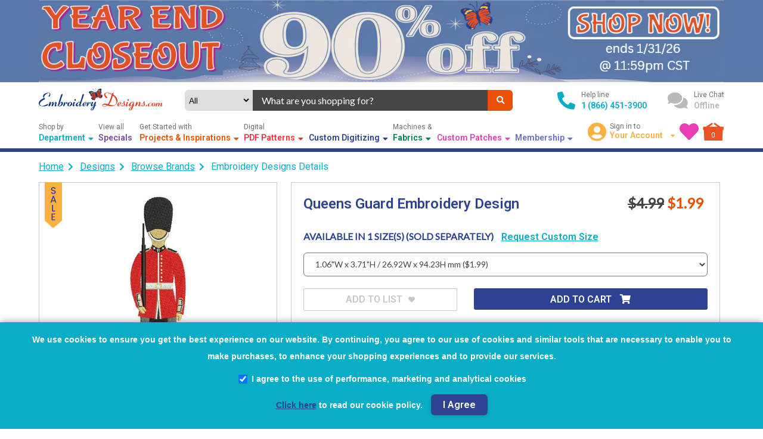

--- FILE ---
content_type: text/html; charset=utf-8
request_url: https://www.embroiderydesigns.com/productdetails/mira-embroidery/stockdesign/1/mec1002
body_size: 41417
content:
<!DOCTYPE html>
<html class="no-touch no-js" data-ng-app="storefrontApp" lang="en">

<head>
    <meta charset="utf-8">
    <meta http-equiv="X-UA-Compatible" content="IE=edge">
    <meta name="viewport" content="width=device-width, initial-scale=1">
    <meta name="google-site-verification" content="IbrP91rKzOyQ3vEKoYyK8BVJ3FDDdeDKKQrXXQbM7XY">
    <meta name="format-detection" content="telephone=no">
    <title>
         Queens Guard Embroidery Design | EmbroideryDesigns.com
    </title>

    <!-- Critical Meta Tags -->
    <meta property="og:image" content="https://img2.embroiderydesigns.com/stockdesign/large/mira_embroidery/mec1002.jpg">
    
    <meta property="og:title" content=" Queens Guard Embroidery Design">
    
    <meta name="description" content="Download Queens Guard embroidery design by Mira Embroidery which is 3.71 inches H X 1.06 inches W and many more embroidery designs available for download at EmbroideryDesigns.Com.">
    <meta name="keywords" content="machine embroidery design, embroidery pattern, Queens Guard embroidery design, pattern, Queens Guard pattern">
    <meta name="title" content="Queens Guard Embroidery Design | EmbroideryDesigns.com">
    <meta name="p:domain_verify" content="9b0e35ece357258bea6c9e9cd4579ccd">

    <link rel="canonical" href="https://www.embroiderydesigns.com/productdetails/mira-embroidery/stockdesign/1/mec1002">
    <base href="https://www.embroiderydesigns.com/">
    <link rel="icon" href="favicon.ico" type="image/x-icon" sizes="16x16">

    <!-- Preconnect to Required Origins -->
    <link rel="preconnect" href="" crossorigin>
    <link rel="preconnect" href="" crossorigin>
    <link rel="preconnect" href="https://fonts.googleapis.com">
    <link rel="preconnect" href="https://fonts.gstatic.com" crossorigin>
    
    <!-- Non-blocking Font Loading -->
    <link rel="preload" href="https://fonts.googleapis.com/css2?family=Lato:wght@400&family=Roboto:wght@400;600&display=swap" as="style" onload="this.onload=null;this.rel='stylesheet'">
    <noscript><link rel="stylesheet" href="https://fonts.googleapis.com/css2?family=Lato:wght@400&family=Roboto:wght@400;600&display=swap"></noscript>

    <!-- Preload Important Images -->
    

    <!-- Structured Data -->
    
    
    
    
    

    
    
        
            
            
    
    

    
    

    

    

    
    
    
    
    
    
    <link rel="preload" as="image" href="https://img2.embroiderydesigns.com/stockdesign/xlarge/mira_embroidery/mec1002.webp">


<script type="application/ld+json">
    {
        "@context": "https://schema.org/",
        "@graph": [
            
            {
                "@type": "Product",
                "@id": "https://www.embroiderydesigns.com/productdetails/mira-embroidery/stockdesign/1/mec1002#product",
                
                "name": "Queens Guard Embroidery Design",
                "category": "Embroidery Design",
                "identifier": {
                    "@type": "PropertyValue",
                    "name": "Product ID",
                    "value": "MEC1002"
                },
                "image": [
                    {
                        "@type": "ImageObject",
                        "name": "Queens Guard Embroidery Design",
                        "description": "Download Queens Guard embroidery design by Mira Embroidery which is 3.71 inches H X 1.06 inches W and many more embroidery designs available for download at EmbroideryDesigns.Com.",
                        "contentUrl": "https://img2.embroiderydesigns.com/stockdesign/xlarge/mira_embroidery/mec1002.webp",
                        "thumbnail": "https://img2.embroiderydesigns.com/stockdesign/small/mira_embroidery/mec1002.webp",
                        "license": "https://www.embroiderydesigns.com/termsconsale",
                        "acquireLicensePage": "https://www.embroiderydesigns.com/contact",
                        "creditText": "Mira Embroidery",
                        "creator": {
                            "@type": "Organization",
                            "name": "Mira Embroidery"
                        },
                        "copyrightNotice": "EmbroideryDesigns.com",
                        "url": "https://www.embroiderydesigns.com/productdetails/mira-embroidery/stockdesign/1/mec1002"
                    }
                ],
                "description": "Download Queens Guard embroidery design by Mira Embroidery which is 3.71 inches H X 1.06 inches W and many more embroidery designs available for download at EmbroideryDesigns.Com.",
                "brand": {
                    "@type": "Brand",
                    "name": "Mira Embroidery"
                },
                "manufacturer": {
                    "@type": "Organization",
                    "name": "Mira Embroidery"
                },
                "mpn": "me01-mec1002",
                "sku": "me01-mec1002",
                "weight": {
                    "@type": "QuantitativeValue",
                    "value": "0",
                    "unitCode": "LBR"
                },
                "productionDate": "5/27/2019 6:58:32 PM",
                "additionalProperty": [
                    {
                        "@type": "PropertyValue",
                        "name": "Product Type",
                        "value": "StockDesign"
                    }
                    
                        
                            ,{
                                "@type": "PropertyValue",
                                "name": "Stitch Count",
                                "value": "6664"
                            }
                        
                        
                            ,{
                                "@type": "PropertyValue",
                                "name": "Design Dimensions",
                                "value": "1.06 x 3.71 inches"
                            }
                        
                        
                            ,{
                                "@type": "PropertyValue",
                                "name": "Compatible Formats",
                                "value": "DST, EMB, PDF, EXP, JEF, PCS, SEW, PEC, VIP, VP3, XXX, PES, HUS"
                            }
                        
                        
                            ,{
                                "@type": "PropertyValue",
                                "name": "Hoop Size",
                                "value": "4\" X 4\""
                            }
                        
                    
                ],
                "offers": {
                    "@type": "Offer",
                    "url": "https://www.embroiderydesigns.com/productdetails/mira-embroidery/stockdesign/1/mec1002",
                    "priceCurrency": "USD",
                    
                        "price": "1.99",
                    
                    "availability": "https://schema.org/InStock",
                    "itemCondition": "https://schema.org/NewCondition",
                    "seller": {
                        "@type": "Organization",
                        "name": "EmbroideryDesigns.com"
                    },
                    "hasMerchantReturnPolicy": {
                        "@type": "MerchantReturnPolicy",
                        "name": "Up to 30-Day Return Policy",
                        "url": "https://www.embroiderydesigns.com/termsconsale",
                        "returnPolicyCategory": "https://schema.org/MerchantReturnFiniteReturnWindow",
                        "merchantReturnDays": "P30D",
                        "returnMethod": "https://schema.org/ReturnByMail",
                        "applicableCountry": "US",
                        "returnFees": "https://schema.org/FreeReturn",
                        "refundType": "https://schema.org/FullRefund"
                    },
                    "shippingDetails": {
                        "@type": "OfferShippingDetails",
                        
                            "shippingRate": {
                                "@type": "MonetaryAmount",
                                "value": 0,
                                "currency": "USD"
                            },
                            "deliveryTime": {
                                "@type": "ShippingDeliveryTime",
                                "handlingTime": {
                                    "@type": "QuantitativeValue",
                                    "minValue": 0,
                                    "maxValue": 1,
                                    "unitCode": "DAY"
                                },
                                "transitTime": {
                                    "@type": "QuantitativeValue",
                                    "minValue": 0,
                                    "maxValue": 1,
                                    "unitCode": "DAY"
                                }
                            }
                        
                    }
                    
                    ,"deliveryMethod": "https://schema.org/DownloadAction"
                    
                }
            },
            
            {
			  "@type": "BreadcrumbList",
			  "itemListElement": [
				{
				  "@type": "ListItem",
				  "position": 1,
				  "name": "Home",
				  "item": "https://www.embroiderydesigns.com/"
				}
				
				
				  
                  
				  ,
				  {
					"@type": "ListItem",
					
					  "name": "Designs",
					  "position": 2,
					  "item": "https://www.embroiderydesigns.com/stockdesign/productlistings"
					
				  }
                
				
				  
                  
				  ,
				  {
					"@type": "ListItem",
					
					  "name": "Browse Brands",
					  "position": 3,
					  "item": "https://www.embroiderydesigns.com/stockdesign/browse-brands"
					
				  }
                
				
				  
                  
				  ,
				  {
					"@type": "ListItem",
					
					  
						"name": "Embroidery Designs Details",
					  
					  "position": 4,
					  "item": "https://www.embroiderydesigns.com/productdetails/mira-embroidery/stockdesign/1/mec1002"
					
				  }
                
				
			  ]
			},
            {
                "@type": "Organization",
                "name": "embroiderydesigns.com",
                "url": "https://www.embroiderydesigns.com/",
                "logo": "https://www.embroiderydesigns.com/logo.png",
                "contactPoint": {
                    "@type": "ContactPoint",
                    "telephone": "+1-866-451-3900",
                    "contactType": "customer service",
                    "availableLanguage": "en"
                },
                "email": "mailto:support@embroiderydesigns.com",
                "sameAs": [
                    "https://www.facebook.com/EmbroideryDesignsPage",
                    "https://www.instagram.com/designs.embroidery/",
                    "https://www.pinterest.com/embroiderydsgns/"
                ]
            },
            {
                "@type": "LocalBusiness",
                "@id": "#localbusiness",
                "name": "embroiderydesigns.com",
                "image": "https://www.embroiderydesigns.com/logo.png",
                "url": "https://www.embroiderydesigns.com/",
                "telephone": "+1-866-451-3900",
                "address": {
                        "@type": "PostalAddress",
                        "streetAddress": "3400 Dundee Road, Suite #180",
                        "addressLocality": "Northbrook",
                        "addressRegion": "IL",
                        "postalCode": "60062",
                        "addressCountry": "US"
                    },
                    "openingHoursSpecification": {
                    "@type": "OpeningHoursSpecification",
                    "dayOfWeek": [
                        "Monday",
                        "Tuesday",
                        "Wednesday",
                        "Thursday",
                        "Friday",
                        "Saturday",
                        "Sunday"
                    ],
                    "opens": "00:00",
                    "closes": "23:59"
                },
                "priceRange": "$0 - $11,999.99",
                "sameAs": [
                    "https://www.facebook.com/EmbroideryDesignsPage",
                    "https://www.instagram.com/designs.embroidery/",
                    "https://www.pinterest.com/embroiderydsgns/"
                ]
            },
            {
                "@type": "WebPage",
                "name": "Top Sellers",
                "url": "https://www.embroiderydesigns.com/all/productlistings"
            },
            {
                "@type": "WebPage",
                "name": "New Arrivals",
                "url": "https://www.embroiderydesigns.com/all/newproducts"
            },
            {
                "@type": "WebPage",
                "name": "Special Offers",
                "url": "https://www.embroiderydesigns.com/specials"
            },
            {
                "@type": "WebPage",
                "name": "Personalised Embroidery",
                "url": "https://www.embroiderydesigns.com/customdigitizing"
            },
            {
                "@type": "WebPage",
                "name": "Embroidery Projects",
                "url": "https://www.embroiderydesigns.com/how-to-embroider/projects"
            }
        ]
    }
</script>

    
<!-- GDPR Compliant Analytics Implementation -->
<script>
(function() {
    'use strict';

    // Configuration
    var env = window.__env || {};
    var excludedCountries = env.ExcludedGDPRCountries || ["US", "CA", "AU", "MX"];
    var GTM_ID = 'GTM-W8HD6C';
    var GA4_ID = 'G-8SKVP54SCS';
	var BING_TAG_ID = '5436417';

    // State management
    var analyticsInitialized = false;
    var gdprModalShown = false;
    var ga4ScriptLoaded = false;
    var bingScriptRequested = false;

    // Cookie helper functions
    function getCookie(name) {
        var cookie = document.cookie.match(new RegExp("(^| )" + name + "=([^;]+)"));
        return cookie ? cookie[2] : null;
    }

    // Load GA4 script and configure
    function loadGA4() {
        initializeGtag();

        if (ga4ScriptLoaded) {
            gtag('config', GA4_ID);
            return;
        }

        ga4ScriptLoaded = true;

        var gaScript = document.createElement('script');
        gaScript.async = true;
        gaScript.src = 'https://www.googletagmanager.com/gtag/js?id=' + GA4_ID;
        // Mirror original GA4 initialization calls
        gtag('js', new Date());
        gtag('config', GA4_ID);

        gaScript.addEventListener('error', function(error) {
            console.error('Failed to load GA4 script', error);
            ga4ScriptLoaded = false;
        });
        document.head.appendChild(gaScript);
    }

    // Load Bing conversion tracking
    function loadBingTracking() {
        if (window.uetq && window.uetq.loaded) {
            return;
        }

        window.uetq = window.uetq || [];

        function initializeBing() {
            if (window.uetq.loaded || typeof UET !== 'function') {
                return;
            }
            var options = { ti: BING_TAG_ID, enableAutoSpaTracking: true };
            options.q = window.uetq;
            window.uetq = new UET(options);
            window.uetq.push('pageLoad');
            window.uetq.loaded = true;
        }

        if (bingScriptRequested) {
            initializeBing();
            return;
        }

        bingScriptRequested = true;

        var bingScript = document.createElement('script');
        bingScript.async = true;
        bingScript.src = 'https://bat.bing.com/bat.js';
        bingScript.onload = initializeBing;
        bingScript.onreadystatechange = function() {
            var state = this.readyState;
            if (!state || state === 'loaded' || state === 'complete') {
                initializeBing();
                bingScript.onreadystatechange = null;
            }
        };
        bingScript.onerror = function(error) {
            console.error('Failed to load Bing tracking script', error);
            bingScriptRequested = false;
        };

        var firstScript = document.getElementsByTagName('script')[0];
        firstScript.parentNode.insertBefore(bingScript, firstScript);
    }

    function setCookie(name, value, days) {
        var expires = "";
        if (days) {
            var date = new Date();
            date.setTime(date.getTime() + days * 24 * 60 * 60 * 1000);
            expires = "; expires=" + date.toUTCString();
        }
        document.cookie = name + "=" + value + expires + "; path=/; SameSite=Lax";
    }

    // Check if country is excluded from GDPR
    function isExcludedCountry() {
        var countryCode = getCookie("CountryCode");
        if (!countryCode) return false;
        return excludedCountries.indexOf(countryCode.toUpperCase()) !== -1;
    }

    // Check if user has given consent
    function hasConsent() {
        var cookieConsent = getCookie("CookieConsent");
        var thirdPartyConsent = getCookie("ThirdPartyConsent");
        return cookieConsent === "1" && thirdPartyConsent === "1";
    }

    // Initialize dataLayer and gtag
    function initializeGtag() {
        window.dataLayer = window.dataLayer || [];
        window.gtag = window.gtag || function() {
            window.dataLayer.push(arguments);
        };
    }

    // Set gtag consent
    function setGtagConsent(granted) {
        if (typeof gtag !== 'function') return;
        
        gtag('consent', 'default', {
            'ad_storage': granted ? 'granted' : 'denied',
            'ad_user_data': granted ? 'granted' : 'denied',
            'ad_personalization': granted ? 'granted' : 'denied',
            'analytics_storage': granted ? 'granted' : 'denied'
        });
    }


    // Load Google Tag Manager
    function loadGTM() {
        if (document.querySelector('script[src*="googletagmanager.com/gtm.js"]')) {
            return; // Already loaded
        }

        // Load GTM script
        (function(w, d, s, l, i) {
            w[l] = w[l] || [];
            w[l].push({
                'gtm.start': new Date().getTime(),
                event: 'gtm.js'
            });
            var f = d.getElementsByTagName(s)[0],
                j = d.createElement(s),
                dl = l != 'dataLayer' ? '&l=' + l : '';
            j.async = true;
            j.src = 'https://www.googletagmanager.com/gtm.js?id=' + i + dl;
            f.parentNode.insertBefore(j, f);
        })(window, document, 'script', 'dataLayer', GTM_ID);
    }


    // Create and show GDPR modal
    function createGDPRModal() {
        if (gdprModalShown) return;
        gdprModalShown = true;

        // Create modal HTML
        var modalHTML = `
            <div id="gdpr-modal" style="position: fixed; bottom: 0; left: 0; right: 0;
                background: #09aec6; color: white; padding: 15px; z-index: 9999;
                font-weight: 700; line-height: 35px; text-align: center; font-family: Arial, sans-serif;
                box-shadow: 0 -2px 10px rgba(0,0,0,0.3); display: block;
            ">
                <div style="max-width: 1200px; margin: 0 auto;">
                    <p style="margin: 0; font-size: 14px; line-height: 2;">
                        We use cookies to ensure you get the best experience on our website. By continuing, you agree to our use of cookies and similar tools that are necessary to enable you to make purchases, to enhance your shopping experiences and to provide our services.
                    </p>
                    <div style="margin: 7.5px 0; display: flex; justify-content: center;">
                        <label style="display: flex; align-items: center; font-size: 14px; cursor: pointer;">
                            <input type="checkbox" id="gdpr-consent" checked style="margin-right: 8px; transform: scale(1.2);">
                            I agree to the use of performance, marketing and analytical cookies
                        </label>
                    </div>
                    <div style="margin: 7.5px 0;">
                        <a href="/privacy" target="_blank" rel="noopener noreferrer" style="color: #2D4391; text-decoration: underline; font-size: 14px;">Click here</a>
                        <span style="font-size: 14px;"> to read our cookie policy.</span>
                        <button id="gdpr-agree-btn" style=" 
                            cursor: pointer;
                            font-size: 16px;
                            font-weight: 600;
                            line-height: 35px;
                            margin-left: 10px;
                            color: rgb(255, 255, 255);
                            background-color: rgb(45, 67, 145);
                            box-shadow: rgba(0, 0, 0, 0.15) 0px 2px 6px;
                            border-width: initial;
                            border-style: none;
                            border-color: initial;
                            border-image: initial;
                            padding: 0px 20px;
                            border-radius: 6px;
                            transition: background-color 0.2s, box-shadow 0.2s, -webkit-box-shadow 0.2s;
                        ">I Agree</button>
                    </div>
                </div>
            </div>
        `;

        // Insert modal into DOM
        document.body.insertAdjacentHTML('beforeend', modalHTML);

        // Add event listener for agree button
        document.getElementById('gdpr-agree-btn').addEventListener('click', handleGDPRAgreement);
    }

    // Handle GDPR agreement
    function handleGDPRAgreement() {
        var isChecked = document.getElementById('gdpr-consent').checked;
        
        // Fetch GDPR expiration from API
        fetch("storefrontapi/getgdprexpiration")
            .then(function(response) {
                return response.json();
            })
            .then(function(data) {
                // Set cookies with API-provided expiration
                setCookie("CookieConsent", "1", data);
                setCookie("ThirdPartyConsent", isChecked ? "1" : "0", data);
                
                // Hide modal
                var modal = document.getElementById('gdpr-modal');
                if (modal) {
                    modal.style.display = 'none';
                }
                
                // Load analytics if third-party consent given
                if (isChecked) {
                    loadAnalytics();
                }
            })
            .catch(function(error) {
                console.error("Error fetching GDPR expiration:", error);
                // Fallback: set cookies with default expiration (365 days)
                setCookie("CookieConsent", "1", 365);
                setCookie("ThirdPartyConsent", isChecked ? "1" : "0", 365);
                
                // Hide modal
                var modal = document.getElementById('gdpr-modal');
                if (modal) {
                    modal.style.display = 'none';
                }
                
                // Load analytics if third-party consent given
                if (isChecked) {
                    loadAnalytics();
                }
            });
    }

    // Load all analytics
    function loadAnalytics() {
        if (analyticsInitialized) return;
        analyticsInitialized = true;

        // Initialize gtag
        initializeGtag();
        
        // Set consent to granted
        setGtagConsent(true);
        
        // Load GTM (which handles tags configured within)
        loadGTM();

        // Ensure GA4 fires directly for conversions
        loadGA4();

        // Load Bing conversion tracking
        loadBingTracking();
    }

    // Main initialization function
    function initializeAnalytics() {
        // Initialize gtag first
        initializeGtag();

        if (isExcludedCountry()) {
            // For excluded countries, load analytics immediately
            setGtagConsent(true);
            loadAnalytics();
        } else {
            // For non-excluded countries, check existing consent
            if (hasConsent()) {
                // User already consented, load analytics
                setGtagConsent(true);
                loadAnalytics();
            } else {
                // No consent yet, set denied and show modal
                setGtagConsent(false);
                createGDPRModal();
            }
        }
    }

    // Wait for DOM to be ready
    function waitForDOM() {
        if (document.readyState === 'loading') {
            document.addEventListener('DOMContentLoaded', initializeAnalytics);
        } else {
            initializeAnalytics();
        }
    }

    // Listen for country code changes
    document.addEventListener('CountryCodeCookieSet', function() {
        if (!analyticsInitialized) {
            initializeAnalytics();
        }
    });

    // Fallback: check for country code periodically
    var checkInterval = setInterval(function() {
        var countryCode = getCookie("CountryCode");
        if (countryCode && !analyticsInitialized) {
            initializeAnalytics();
            clearInterval(checkInterval);
        }
    }, 500);

    // Stop checking after 10 seconds
    setTimeout(function() {
        clearInterval(checkInterval);
        if (!analyticsInitialized) {
            console.log("Country detection timeout, initializing analytics anyway");
            initializeAnalytics();
        }
    }, 10000);

    // Start initialization
    waitForDOM();
})();
</script>



    <!-- hreflang urls -->
    
    <link rel="alternate" hreflang="" href="https://www.embroiderydesigns.com/productdetails/mira-embroidery/stockdesign/1/mec1002">
    <link 
        hreflang="en"
        rel="alternate"
        href="https://www.embroiderydesigns.com//productdetails/mira-embroidery/stockdesign/1/mec1002"
    >
    

    

    <!-- Store Settings -->
    <script>
        window.currentDate = "1/17/2026 2:23:41 PM";
        var BASE_URL = 'https://www.embroiderydesigns.com/';
        window.fbq = function () { }; // to prevent FB events js from loading
    </script>

    <!-- Dynamically load scripts based on page type -->
    <link rel="preload" href="https://www.embroiderydesigns.com/themes/assets/store-settings.js" as="script"><script src="https://www.embroiderydesigns.com/themes/assets/store-settings.js"></script>

    
    <script src="https://www.embroiderydesigns.com/themes/assets/static/bundle/scripts_lite_dependencies.js?v=UiHkgV-rYSre5hwJVrc19RTqnUBe4fo3CQUewbWRZ-4"></script>
    <script src="https://www.embroiderydesigns.com/themes/assets/static/scripts_recaptcha.js?v=odfi0oEzdKmuqmziaw9muDL8e-IJ-9rZt6MPtMBhArY"></script>
    <script src="https://www.embroiderydesigns.com/themes/assets/static/bundle/appproduct_scripts.js?v=nAqkqYchCw_Kl9Cc2pPxub7MBprF6jdQRuylI81O29A"></script>
    

    <script defer src="https://www.embroiderydesigns.com/themes/assets/static/bundle/scripts.js?v=Dr4Ew5uxp_F8MS_cb3LBksLuYa1AbmrV17-DmC1HbyQ"></script>
    <script defer src="https://www.embroiderydesigns.com/themes/assets/static/bundle/quickview.js?v=DcH2qxf514LOWiNr-BEkM9v44ZK7UXn3KyoEmAU9VXI"></script>

    <link rel="preload" href="https://www.embroiderydesigns.com/themes/assets/styles.css?v=zMS7sODyVOhcVDSr19PDN5JxXkRTnNyOB_DiBdSIewY" as="style" onload="this.onload=null;this.rel='stylesheet'">
    <noscript><link rel="stylesheet" href="https://www.embroiderydesigns.com/themes/assets/styles.css?v=zMS7sODyVOhcVDSr19PDN5JxXkRTnNyOB_DiBdSIewY"></noscript>
</head>

<body  id=""  data-ng-cloak
    data-ng-controller="mainController" data-ng-init="baseUrl='https://www.embroiderydesigns.com/'; getNavbarContent();"
    class="flex col template-products/product">

    <!-- No-JS Warning -->
    <noscript>
    <div class="disabled-js-container">
        <a href="https://www.embroiderydesigns.com/" class="logo lg">
            <img src="logo.png" alt="Embroidery Designs" title="Embroidery Designs">
        </a>
        <h3>JavaScript is currently disabled in your browser.</h3>
        <p>To enable it, please follow these steps:</p>
        <ol class="steps">
            <li>Click on the <strong>Settings</strong> or <strong>Options</strong> menu in your browser.</li>
            <li>Find the <strong>Preferences</strong> or <strong>Settings</strong> section.</li>
            <li>Locate the <strong>Content Settings</strong> or <strong>Privacy & Security</strong> option.</li>
            <li>Enable JavaScript or toggle the switch to turn it on.</li>
        </ol>
        <p>After enabling JavaScript, refresh this page to see the interactive content.</p>
    </div>
    <style type="text/css">
        body > *:not(noscript) {
            display:none !important;
        }
        .disabled-js-container {
            padding: 20px;
        }
        .disabled-js-container h1 {
            font-size: 24px;
        }
        .disabled-js-container p {
            font-size: 16px;
            line-height: 1.5;
        }
        .disabled-js-container .steps {
            padding: 0 40px;
            margin: 20px 0;
            text-align: left;
        }
        .disabled-js-container .steps li {
            margin-bottom: 10px;
        }
    </style>
</noscript>


    <!-- Loader -->
        <modal id="appLoader">
    <div class="modal center loader">
        <div class="modal-body">
            <img src="loader.gif" alt="loader" aria-hidden="true">
        </div>
    </div>
    <div class="modal-background loader"></div>
</modal>


    <!-- Header -->
    
    <!-- #region Section - super header -->
<div data-ng-init="getSuperHeaderAds()" id="superHeaderContainer">
    <div
        data-ng-show="superHeaderAds"
        class="superad flex center"
        data-ng-style="{'background-color': superHeaderAds.bgColor ? superHeaderAds.bgColor : '#000'}"
    >
        <div class="wrapper flex center">
            <a
                class="flex center"
                title="{{superHeaderAds.title}}"
                data-ng-href="{{superHeaderAds.adURL ? (superHeaderAds.adURL | lowercase) : '/'}}"
            >
                <img 
                    id="superHeader"
                    src="loading.gif"
                    class="img-superheader"
                    alt="{{superHeaderAds.title}}"
                >
            </a>
        </div>
    </div>
</div>
<!-- #endregion -->

    <div class="hdr snip" id="hdrContent" ng-init="getCustomerCartMin()">
    <div class="wrapper">
        <!-- #region Top HEADER -->
        <div class="flex row mt-10 align-center top-hdr">
            <!-- SITE LOGO -->
            <div class="site-logo">
                
                <a 
                    class="lg"
                    href="https://www.embroiderydesigns.com/"
                    aria-label="Embroidery Designs Home"
                >
                    <img 
                        loading="eager"
                        alt="Embroidery Designs Logo"
                        title="EmbroideryDesigns.com"
                        src="logo.webp" 
                    >
                </a>
                

            </div>

            <!-- Small Screen Icons -->
            <div class="flex align-center sm-section">
                <div class="flex align-center">
                    <button class="fas fa-bars sm-nav" style="margin-right: 15px;" title="Show Left Navigation"
                        data-ng-click="setScopeObjValuebyKey('showMobileNav', true)"
                        aria-label="Toggle Navigation"></button>
                    
                        <a 
                            class="logo sm"
                            data-lazy-load="true"
                            href="https://www.embroiderydesigns.com/"
                            style="width: 40px; height: 40px;"
                            aria-label="Embroidery Designs Home"
                        >
                            <img
                                src="loading.gif"
                                height="40" loading="eager"
                                alt="Embroidery Designs Logo" width="40"
                                name="sm-logo.webp"
                            >
                        </a>
                        <a 
                            class="logo lg"
                            data-lazy-load="true"
                            href="https://www.embroiderydesigns.com/"
                            aria-label="Embroidery Designs Home"
                        >
                            <img 
                                loading="eager"
                                src="loading.gif"
                                alt="Embroidery Designs Logo" 
                                name="logo.webp" 
                            >
                        </a>
                    

                </div>
                <a href="tel:18664513900" title="Help line" aria-label="Call Help Line">
                    <i class="fas fa-phone-alt" aria-hidden="true"></i>
                </a>
                <a href="https://www.embroiderydesigns.com/aboutus/contact" title="Live Chat"
                    aria-label="Live Chat">
                    <i class="fas fa-comments" aria-hidden="true"></i>
                </a>
                <a class="sm-profile" href="https://www.embroiderydesigns.com/account" title="Manage Profile"
                    aria-label="Manage Profile">
                    <i class="fas fa-user-circle" aria-hidden="true"></i>
                </a>
                <div class="flex row dropdown lg-profile"
                    data-ng-mouseenter="setScopeObjValuebyKey('isHdrDropdownActive', true)"
                    data-ng-mouseleave="setScopeObjValuebyKey('isHdrDropdownActive', false)">
                    <div class="flex center">
                        <i class="icon fas fa-user-circle" aria-hidden="true"></i>
                    </div>
                    <div class="flex col">
                        <div class="txt">
                            
                            Sign in to
                            
                        </div>
                        <ul class="spl-txt">
                            <li>
                                <div>
                                    <span> Your Account </span>
                                    <i class="fas fa-caret-down" style="margin-left: 10px; font-size: 12px;"
                                        aria-hidden="true"></i>
                                </div>
                                <div class="fas fa-caret-up chevron" style="z-index: 106;">
                                    <ul>
                                        
                                        <li>
                                            <a href="https://www.embroiderydesigns.com/account"> Login | Register </a>
                                        </li>
                                        
                                        <li>
                                            <a href="https://www.embroiderydesigns.com/account">Manage Profile </a>
                                        </li>
                                        <li>
                                            <a href="https://www.embroiderydesigns.com/account/orderhistory">
                                                Order History </a>
                                        </li>
                                        <li>
                                            <a href="https://www.embroiderydesigns.com/account/downloads"> Downloads
                                            </a>
                                        </li>
                                        <li>
                                            <a href="/customdigitizing"> Custom Digitizing </a>
                                        </li>
                                        
                                    </ul>
                                </div>
                            </li>
                        </ul>
                    </div>
                </div>
                <a href="https://www.embroiderydesigns.com/favorites/myfavorites" title="Your Wishlist"
                    aria-label="Your Wishlist">
                    <i class="fas fa-heart" aria-hidden="true"></i>
                </a>
                <a href="https://www.embroiderydesigns.com/cart" title="Cart" class="flex center"
                    style="position: relative;" aria-label="Shopping Cart">
                    <img src="large-cart.webp" alt="Shopping Cart Icon" loading="eager">
                    <div data-ng-cloak class="txt" data-ng-bind="cartItemsCounterRS"
                        style="color: #FFF; position: absolute;left: 0; top: 14px; width: 100%; text-align: center;">
                    </div>
                </a>
            </div>

            <!-- SEARCH BAR -->
            <div data-ng-controller="SearchBarController" class="search-section align-center flex row"
                id="divSearchBar">
                <form method="get" role="search" name="formSearch" autocomplete="off"
                    style="width: 100%; flex-wrap: wrap;" class="flex row search-bar" action="javascript:void(0);">
                    <div style="width: 100% !important;" class="flex row">
                        <div class="flex column center options">
                            <select
                                id="ddlSearchDefName" 
                                name="ddlSearchDefName" 
                                data-ng-change="suggest()"
                                data-ng-model="searchDefinitionName"
                                style="background-color: #ddd;border: #ddd;text-align: center; outline: none; width: 97%;margin:0;padding:0;"
                            >
                                <option value="all">
                                    All <i class="fas fa-caret-down"
                                        style="margin-left: 10px; border:none;"></i>
                                </option>
                                <option value="StockDesign">Designs</option>
                                <option value="DesignPack">Design Packs</option>
                                <option value="Font">Fonts</option>
                                <option value="FontPack">Font Packs</option>
                                <option value="Quilting">Quilting</option>
                                <option value="Software">Softwares</option>
                                <option value="Supplies">Supplies</option>
                            </select>
                        </div>
                        <div class="input-section">
                            <div>
                                <input type="text" id="search" name="searchterm" class="searchTerm" autocomplete="off"
                                    data-ng-model="searchTerm" data-ng-keyup="suggest()"
                                    data-ng-keydown="changeSelection($event, 1)" placeholder="What are you shopping for?"
                                    style="font-size: 1em;">
                            </div>
                        </div>
                        <div>
                            <button class="flex center" title="What are you shopping for?"
                                data-ng-click="searchBtnClick($event)" aria-label="Search">
                                <i class="fas fa-search" aria-hidden="true"></i>
                            </button>
                        </div>
                    </div>
                    <div style="width: 100%; position: relative;">
                        <div style="z-index: 15;" class="search-result-container no-results" data-ng-if="showNoresults"
                            data-ng-cloak>
                            <span>
                                No Results found
                            </span>
                            <span data-ng-click="closeSuggestions()" class="cursor-pointer position-absolute color-red"
                                style="right: 15px;" aria-label="Close">Close</span>
                        </div>
                        <div data-ng-cloak id="divSearchResults" class="search-result-container"
                            style="position: absolute;margin-top: -3px;z-index: 15;"
                            data-ng-show="(suggestedTerms.length > 0 || suggestedProducts.length > 0 || suggestedBrandList.length > 0 || suggestedCategoryList.length > 0)">
                            <div id="divSuggestions">
                                <div class="search-field-header"
                                    data-ng-class="{'flex bg-white': suggestedTerms.length < 1}">
                                    <span data-ng-show="suggestedTerms.length > 0">
                                        SUGGESTIONS
                                    </span>
                                    <span data-ng-click="closeSuggestions()"
                                        data-ng-class="{'color-red ml-auto': suggestedTerms.length < 1}">
                                        Close
                                    </span>
                                </div>
                                <div class="search-field-container color-gray" data-ng-show="suggestedTerms.length > 0">
                                    <div data-ng-repeat="term in suggestedTerms| limitTo:filterLimit track by $index"
                                        style="cursor:pointer;">
                                        <div class="search-field-suggest-container" style="width:100%;">
                                            <a
                                                data-ng-href="/sitesearch/{{term.text | formatQueryStringWithSpace}}">
                                                {{term.text}}
                                            </a>
                                        </div>
                                    </div>
                                </div>
                            </div>
                            <div id="divCategories" data-ng-show="suggestedCategoryList.length > 0">
                                <div class="search-field-header">
                                    CATEGORIES
                                    <span data-ng-show="suggestedTerms.length == 0"
                                        data-ng-click="closeSuggestions()">Close</span>
                                </div>
                                <div class="search-field-container">
                                    <div data-ng-repeat="category in suggestedCategoryList track by $index">
                                        <span>
                                            <a class="search-result-anchor" title="{{term.text}}"
                                                data-ng-href="/all/categories/{{category.key | formatQueryStringWithSpace}}">
                                                {{category.key}}&nbsp;({{category.doc_count |
                                                number}})
                                            </a>
                                        </span>
                                    </div>
                                </div>
                            </div>
                            <div id="divBrands" data-ng-show="suggestedBrandList.length > 0">
                                <div class="search-field-header">
                                    BRANDS
                                    <span data-ng-show="suggestedTerms.length == 0 && suggestedCategoryList.length == 0"
                                        data-ng-click="closeSuggestions()">Close</span>
                                </div>
                                <div class="search-field-container">
                                    <div data-ng-repeat="brand in suggestedBrandList track by $index">
                                        <span>
                                            <a class="search-result-anchor"
                                                data-ng-href="/all/brands/{{brand.key | formatQueryStringWithSpace}}"
                                                title="{{brand.key }}&nbsp;({{brand.doc_count | number}})">
                                                {{brand.key }}&nbsp;({{brand.doc_count |
                                                number}})
                                            </a>
                                        </span>
                                    </div>
                                </div>
                            </div>
                            <div id="divSearchProducts" data-ng-show="suggestedProducts.length > 0">
                                <div class="search-field-header">
                                    <span>
                                        PRODUCTS
                                    </span>
                                    <span data-ng-click="search()">
                                        View Results
                                    </span>
                                </div>
                                <div class="search-field-container" style="padding: 0;">
                                    <div class="brdBtm" data-ng-repeat="prd in suggestedProducts track by $index">
                                        <div class="search-result-prd-container flex row">
                                            <div class="img-container flex center">
                                                <a data-ng-if="prd && prd._source"
                                                    data-ng-href="{{ getProductUrl(prd._source.definitionName, prd._source.catalog, prd._source.name, prd._source.itemId) }}">
                                                    <div class="flex center">
                                                        <img src="loading.gif"
                                                                alt="{{prd._source.name}}"
                                                                oncontextmenu="alert('Images are copyright-protected!');return false;"
                                                                onmousedown="return false;" onmouseup="return true;"
                                                                data-ng-src="{{prd.imageUrl ? prd.imageUrl : getImageUrl(prd._source.definitionName, prd._source.catalog, prd._source.itemId)}}"
                                                                loading="lazy">
                                                    </div>
                                                </a>
                                            </div>
                                            <div class="info-container">
                                                <div>
                                                    <a data-ng-if="prd && prd._source" class="search-result-anchor"
                                                        title="{{prd._source.name}}"
                                                        data-ng-href="{{ prd.url ? (prd.url | lowercase) : getProductUrl(prd._source.definitionName, prd._source.catalog, prd._source.name, prd._source.itemId) }}">
                                                        {{prd._source.name | lowercase}}
                                                    </a>
                                                </div>
                                                <div class="search-result-product">
                                                    {{prd._source.brand}}
                                                </div>
                                                <div class="search-result-product">
                                                    {{prd._source.itemId | uppercase}}
                                                </div>
                                                <div class="flex row">
                                                    <div class="search-result-product">
                                                        {{prd._source.definitionName | productType}}
                                                    </div>
                                                    <div data-ecom-product-rating class="flex center rating"
                                                        style="margin-left: 5%;"
                                                        data-review={{prd._source.rating}}></div>
                                                </div>
                                            </div>
                                        </div>
                                    </div>
                                </div>
                            </div>
                        </div>
                    </div>
                </form>
            </div>
            <div id="backgroundSearch"></div>
            <!-- contact -->

            <div class="flex row align-center contact-section">
                <div class="flex row">
                    <div class="flex center">
                        <i class="fas fa-phone-alt" aria-hidden="true"></i>
                    </div>
                    <div class="flex col">
                        <div class="txt">
                            Help line
                        </div>
                        <a class="spl-txt" href="tel:18664513900" style="color: inherit; text-decoration: none;">
                            1 (866) 451-3900
                        </a>
                    </div>
                </div>
                <div class="flex row cursor-pointer" onclick="LC_API.open_chat_window()" id="chat-button"
                    data-ng-Class="isLiveChatAvailable == true ? 'online': 'offline'">
                    <div class="flex center">
                        <i class="fas fa-comments" aria-hidden="true"></i>
                    </div>
                    <div class="flex col">
                        <div class="txt">
                            Live Chat
                        </div>
                        <div class="spl-txt"
                            data-ng-bind="isLiveChatAvailable ? 'Available' : 'Offline'"></div>
                    </div>
                </div>
            </div>
        </div>
        <!-- #endregion -->
        <!-- #region Navigation -->
        <div class="navbar flex align-center">
            <div class="flex content options">
                <ul class="flex" data-ng-if="headerContent">
                    <li data-ng-repeat="nav in headerContent">
                        <div data-ng-mouseenter="setScopeObjValuebyKey('isHdrDropdownActive', nav.content && nav.content.length > 0)"
                            data-ng-mouseleave="setScopeObjValuebyKey('isHdrDropdownActive', false)">
                            <a 
                                class="head" 
                                data-ng-if="nav.href"
                                data-ng-click="sendGAEvent('navigation', nav.title)"
                                data-ng-href="{{nav.href | lowercase}}"
                            >
                                <div class="label" data-ng-bind="nav.label"></div>
                                <div class="flex align-center title t{{$index + 1}}">
                                    <span data-ng-bind-html="nav.title"></span> &nbsp;
                                    <i class="fas fa-caret-down" data-ng-if="nav.content && nav.content.length > 0"
                                        aria-hidden="true"></i>
                                </div>
                            </a>
                            <div 
                                class="head" 
                                data-ng-if="!nav.href"
                                data-ng-click="sendGAEvent('navigation', nav.title)"
                            >
                                <div class="label" data-ng-bind="nav.label"></div>
                                <div class="flex align-center title t{{$index + 1}}">
                                    <span data-ng-bind-html="nav.title"></span> &nbsp;
                                    <i 
                                        aria-hidden="true"
                                        class="fas fa-caret-down" 
                                        data-ng-if="nav.content && nav.content.length > 0"
                                    ></i>
                                </div>
                            </div>
                            <div data-ng-if="nav.content && nav.content.length > 0" class="chevron"
                                style="z-index: 106;">
                                <ul class="custom-dd" data-ng-if="nav.isSplDropdown == 'true'">
                                    <li 
                                        class="spl-left" 
                                        data-ng-repeat="navitem in nav.content track by $index"
                                        data-ng-class="{'active': ($first && !isHdrNavActive)}"
                                        data-ng-mouseenter="setScopeObjValuebyKey('isHdrNavActive', true)"
                                        data-ng-mouseleave="setScopeObjValuebyKey('isHdrNavActive', false)"
                                    >
                                        <a 
                                            data-ng-if="navitem.href"
                                            style="text-decoration: none;"
                                            class="item-title flex align-center"
                                            data-ng-href="{{navitem.href}}"
                                        >
                                            <span data-ng-bind="navitem.title" class="fw-600"></span>
                                            <i 
                                                aria-hidden="true"
                                                class="fas fa-angle-right"
                                                data-ng-if="navitem.content && navitem.content.length > 0"
                                            ></i>
                                        </a>
                                        <div 
                                            data-ng-if="!navitem.href"
                                            class="item-title flex align-center"
                                        >
                                            <span data-ng-bind="navitem.title" class="fw-600"></span>
                                            <i 
                                                aria-hidden="true"
                                                class="fas fa-angle-right"
                                                data-ng-if="navitem.content && navitem.content.length > 0"
                                            ></i>
                                        </div>
                                        <ul class="flex sideitem {{$first ? 'first' : ''}}"
                                            data-ng-if="navitem.content && navitem.content.length > 0"
                                            data-ng-style="{'background-image': 'url({{navitem.background}})', 'background-position': 'right bottom', 'background-repeat': 'no-repeat'}">
                                            <li data-ng-class="{'wide': navitem.isSpecials && navcontent.showSpecialsContent, 'full-width fs-12': navitem.isMembership && navcontent.showMembershipContent}"
                                                data-ng-repeat="navcontent in navitem.content">
                                                <ul
                                                    data-ng-if="!navcontent.imgSection && navcontent.content && navcontent.content.length > 0 && !navcontent.content.isSpecials">
                                                    <li data-ng-repeat="data in navcontent.content">
                                                        <a 
                                                            class="header"
                                                            data-ng-if="data.href"
                                                            data-ng-bind-html="data.title"
                                                            data-ng-href="{{data.href}}"
                                                        ></a>
                                                        <div 
                                                            class="header"
                                                            data-ng-if="!data.href"
                                                            data-ng-bind-html="data.title"
                                                        ></div>
                                                        <div class="link-section">
                                                            <span data-ng-repeat="val in data.content">
                                                                <a class="link fw-400" data-ng-bind="val.title"
                                                                    data-ng-if="!val.inprogress"
                                                                    data-ng-href="{{val.href}}"></a>
                                                                <a class="link fw-400" data-ng-bind="val.title"
                                                                    data-ng-if="val.inprogress"
                                                                    data-ng-click="showAlert('Coming Soon..')"></a>
                                                            </span>
                                                            <a class="link fw-100" data-ng-if="data.isViewAllReqd"
                                                                data-ng-href="{{data.viewAllhref}}">
                                                                View All <i class="fa fa-arrow-right"></i>
                                                            </a>
                                                        </div>
                                                    </li>
                                                </ul>
                                                <ul data-ng-if="navcontent.imgSection" class="img-section">
                                                    <li>
                                                        <a 
                                                            data-lazy-load="true"
                                                            class="header flex center"
                                                            data-ng-href="{{navcontent.href}}"
                                                        >
                                                            <img 
                                                                src="loading.gif"
                                                                style="max-width: 100%;"
                                                                alt="{{navcontent.title}}"
                                                                name="{{navcontent.imgUrl}}"
                                                            >
                                                        </a>
                                                        <a class="lnk fw-600"
                                                            data-ng-href="{{navcontent.href}}">
                                                            {{navcontent.title}}
                                                        </a>
                                                        <div class="content" data-ng-bind="navcontent.content"></div>
                                                        <a class="link-header" data-ng-if="navcontent.hrefLabel"
                                                            data-ng-href="{{navcontent.href}}">
                                                            {{navcontent.hrefLabel}} <i
                                                                class="fa fa-arrow-right"></i>
                                                        </a>
                                                    </li>
                                                </ul>
                                                <ul data-ng-init="getActiveSales();"
                                                    data-ng-if="navitem.isSpecials && navcontent.showSpecialsContent"
                                                    data-ng-click="outerRedirect('/specials')" data-ng-style="{
                                                        'background-repeat': 'no-repeat',
                                                        'background-position': 'right bottom',
                                                        'background-image': 'url({{navitem.background}})'
                                                    }">
                                                    <a 
                                                        class="header" 
                                                        href="/specials"
                                                        data-ng-bind="'Specials'"
                                                    ></a>
                                                    <li data-ng-repeat="sale in sales | limitTo:10"
                                                        style="border-bottom: 0;">
                                                        <a class="link fw-400" data-ng-bind="sale.title"
                                                            data-ng-href="{{sale.href}}"></a>
                                                    </li>
                                                    <li data-ng-if="sales && sales.length > 10"
                                                        style="border-bottom: 0;">
                                                        <a href="/specials" class="link fw-400">
                                                            View All <i class="fa fa-arrow-right"></i>
                                                        </a>
                                                    </li>
                                                </ul>
                                                <ul class="circle-dd dept" data-ng-if="navitem.isMembership && navcontent.showMembershipContent">
                                                    <li>
    <img class="logo" src="/embroidery-circle-logo.svg" alt="Embroidery Circle Logo"
        loading="lazy" decoding="async">
    <span class="header2" style="border-bottom: 0; margin-top: 15px;">Embroidery Circle Membership</span>
    <p style="text-align: center;">Unlock exclusive freebies and discounts, a $5000 value, for as low as $0.99/day</p>

    <div class="top-cta">
        <a href="/embroidery-circle" title="Join the Circle Now"
            class="top-join-cta">Join the Circle Now</a>
    </div>

    <div class="container">
        <section class="section">
            <span class="header2">Free Designs</span>
            <ul>
                <li>
                    <span class="check" aria-hidden="true">✓</span>
                    5 FREE Embroidery Design Packs Each Month
                </li>
                <li>
                    <span class="check" aria-hidden="true">✓</span>
                    5 FREE Embroidery Fonts Each Month
                </li>
                <li>
                    <span class="check" aria-hidden="true">✓</span>
                    Unlimited Access to 20000+ Free Designs
                </li>
                <li>
                    <span class="check" aria-hidden="true">✓</span>
                    10 FREE PDF Sewing Patterns Each Month
                </li>
                <li>
                    <span class="check" aria-hidden="true">✓</span>
                    9 FREE Pat Williams Digitizing Videos worth $540
                </li>
                <li>
                    <span class="check" aria-hidden="true">✓</span>
                    Free Lindee G. Embroidery Recipe Books worth $95
                </li>
            </ul>
        </section>

        <section class="section">
            <span class="header2">Exclusive Access</span>
            <ul>
                <li>
                    <span class="check" aria-hidden="true">✓</span>
                    8000+ free exclusive designs for members
                </li>
                <li>
                    <span class="check" aria-hidden="true">✓</span>
                    Unlimited Instant Lettering wizard uses
                </li>
                <li>
                    <span class="check" aria-hidden="true">✓</span>
                    3 FREE Format Conversion Credits Each Month
                </li>
                <li>
                    <span class="check" aria-hidden="true">✓</span>
                    Exclusive Coupons
                </li>
                <li>
                    <span class="check" aria-hidden="true">✓</span>
                    Early access to sales
                </li>
                <li>
                    <span class="check" aria-hidden="true">✓</span>
                    Circle members upgraded to Silver tier in loyalty program
                </li>
                <li>
                    <span class="check" aria-hidden="true">✓</span>
                    25 bonus loyalty points for every order placed
                </li>
            </ul>
        </section>

        <section class="section">
            <span class="header2">Exclusive Discounts</span>
            <ul>
                <li><span class="discount" aria-hidden="true">🎁</span> Up to 25% OFF on Digital Downloads</li>
                <li><span class="discount" aria-hidden="true">🎁</span> Up to 10% OFF on Digital Software</li>
                <li><span class="discount" aria-hidden="true">🎁</span> 10% OFF on CD/USB Shipping</li>
                <li><span class="discount" aria-hidden="true">🎁</span> 10% OFF on Stabilizers</li>
                <li><span class="discount" aria-hidden="true">🎁</span> Custom Digitizing Member Discounts</li>
            </ul>
        </section>

        <section class="section pricing">
            <span class="header2">Membership Plans</span>
            <div class="plans">
                <a class="plan best-value" href="/embroidery-circle"
                    title="Join the Circle Now">
                    <span class="header4">2 Year Plan</span>
                    <p class="price">$7.99&nbsp;
                    <span>per month</span></p>
                    <p class="original-price">$9.99</p>
                </a>
                <a class="plan" href="/embroidery-circle"
                    title="Join the Circle Now">
                    <span class="header4">Yearly Plan</span>
                    <p class="price">$12.99&nbsp;
                    <span>per month</span></p>
                    <p class="original-price">$14.99</p>
                </a>
                <a class="plan" href="/embroidery-circle"
                    title="Join the Circle Now">
                    <span class="header4">Monthly Plan</span>
                    <p class="price">$0.99&nbsp;
                    <span>per day</span></p>
                    <p class="original-price">$1.67</p>
                </a>
            </div>
        </section>

        <section class="flex col center join-section">
            <p class="join-text">Ready to unlock a world of embroidery possibilities?</p>
            <a href="/embroidery-circle" title="Join the Circle Now"
                class="join-cta">Join the Circle Now</a>
        </section>
    </div>
</li>
                                                </ul>
                                            </li>
                                        </ul>
                                    </li>
                                </ul>
                                <ul class="sm-dd" data-ng-if="nav.isSmDropdown == 'true'">
                                    <li data-ng-repeat="navitem in nav.content">
                                        <div class="header" data-ng-bind="navitem.title"></div>
                                        <div class="link-section"
                                            data-ng-if="navitem.content && navitem.content.length > 0">
                                            <a class="link" data-ng-bind="data.title"
                                                data-ng-repeat="data in navitem.content"
                                                data-ng-href="{{data.href}}"></a>
                                        </div>
                                    </li>
                                </ul>
                                <ul class="multi flex col-item" data-ng-if="nav.isMultiColDropdown == 'true'">
                                    <li class="flex row" data-ng-repeat="subcontent in nav.content"
                                        data-ng-class="flex">
                                        <ul data-ng-class="{'add-border': nav.addBorderBottom}">
                                            <li class="flex col" data-ng-repeat="navitem in subcontent.content">
                                                <ul class="img-section" data-ng-if="navitem.imgSection == 'true'">
                                                    <li>
                                                        <a 
                                                            class="header"
                                                            data-lazy-load="true"
                                                            data-ng-href="{{navitem.href}}"
                                                        >
                                                            <img 
                                                                src="loading.gif"
                                                                alt="{{navitem.title}}"
                                                                style="min-width: 100%; max-width: 100%;"
                                                                name="{{navitem.imgUrl}}"
                                                            >
                                                        </a>
                                                        <a 
                                                            class="lnk fw-600"
                                                            data-ng-if="navitem.href"
                                                            data-ng-bind="navitem.title"
                                                            data-ng-href="{{navitem.href}}"
                                                        ></a>
                                                        <div 
                                                            class="lnk fw-600"
                                                            data-ng-if="!navitem.href"
                                                            data-ng-bind="navitem.title"
                                                        ></div>
                                                        <div class="content" data-ng-bind="navitem.content"></div>
                                                        <a class="link-header"
                                                            data-ng-href="{{navitem.href}}">
                                                            {{navitem.hrefLabel}} <i
                                                                class="fa fa-arrow-right"></i>
                                                        </a>
                                                    </li>
                                                </ul>
                                                <ul data-ng-if="navitem.imgSection != 'true'">
                                                    <li class="flex col">
                                                        <a 
                                                            class="header" 
                                                            data-ng-if="navitem.href"
                                                            data-ng-bind="navitem.title"
                                                            style="text-decoration: none;"
                                                            data-ng-href="{{navitem.href}}"
                                                        ></a>
                                                        <div 
                                                            class="header" 
                                                            data-ng-if="!navitem.href"
                                                            data-ng-bind="navitem.title"
                                                        ></div>
                                                        <div class="link-section flex col"
                                                            data-ng-if="navitem.content && navitem.content.length > 0">
                                                            <a class="link" data-ng-bind="data.title"
                                                                data-ng-repeat="data in navitem.content"
                                                                data-ng-href="{{data.href}}"
                                                                data-ng-class="{'fw-600': data.isBold}"></a>
                                                            <a class="link fw-600" data-ng-if="navitem.isViewAllReqd"
                                                                data-ng-href="{{navitem.viewAllhref}}">
                                                                View All <i class="fa fa-arrow-right"></i>
                                                            </a>
                                                        </div>
                                                    </li>
                                                </ul>
                                            </li>
                                        </ul>
                                    </li>
                                </ul>
                                <ul class="circle-dd" data-ng-if="nav.isMemberShip == 'true'">
                                    <li>
    <img class="logo" src="/embroidery-circle-logo.svg" alt="Embroidery Circle Logo"
        loading="lazy" decoding="async">
    <span class="header2" style="border-bottom: 0; margin-top: 15px;">Embroidery Circle Membership</span>
    <p style="text-align: center;">Unlock exclusive freebies and discounts, a $5000 value, for as low as $0.99/day</p>

    <div class="top-cta">
        <a href="/embroidery-circle" title="Join the Circle Now"
            class="top-join-cta">Join the Circle Now</a>
    </div>

    <div class="container">
        <section class="section">
            <span class="header2">Free Designs</span>
            <ul>
                <li>
                    <span class="check" aria-hidden="true">✓</span>
                    5 FREE Embroidery Design Packs Each Month
                </li>
                <li>
                    <span class="check" aria-hidden="true">✓</span>
                    5 FREE Embroidery Fonts Each Month
                </li>
                <li>
                    <span class="check" aria-hidden="true">✓</span>
                    Unlimited Access to 20000+ Free Designs
                </li>
                <li>
                    <span class="check" aria-hidden="true">✓</span>
                    10 FREE PDF Sewing Patterns Each Month
                </li>
                <li>
                    <span class="check" aria-hidden="true">✓</span>
                    9 FREE Pat Williams Digitizing Videos worth $540
                </li>
                <li>
                    <span class="check" aria-hidden="true">✓</span>
                    Free Lindee G. Embroidery Recipe Books worth $95
                </li>
            </ul>
        </section>

        <section class="section">
            <span class="header2">Exclusive Access</span>
            <ul>
                <li>
                    <span class="check" aria-hidden="true">✓</span>
                    8000+ free exclusive designs for members
                </li>
                <li>
                    <span class="check" aria-hidden="true">✓</span>
                    Unlimited Instant Lettering wizard uses
                </li>
                <li>
                    <span class="check" aria-hidden="true">✓</span>
                    3 FREE Format Conversion Credits Each Month
                </li>
                <li>
                    <span class="check" aria-hidden="true">✓</span>
                    Exclusive Coupons
                </li>
                <li>
                    <span class="check" aria-hidden="true">✓</span>
                    Early access to sales
                </li>
                <li>
                    <span class="check" aria-hidden="true">✓</span>
                    Circle members upgraded to Silver tier in loyalty program
                </li>
                <li>
                    <span class="check" aria-hidden="true">✓</span>
                    25 bonus loyalty points for every order placed
                </li>
            </ul>
        </section>

        <section class="section">
            <span class="header2">Exclusive Discounts</span>
            <ul>
                <li><span class="discount" aria-hidden="true">🎁</span> Up to 25% OFF on Digital Downloads</li>
                <li><span class="discount" aria-hidden="true">🎁</span> Up to 10% OFF on Digital Software</li>
                <li><span class="discount" aria-hidden="true">🎁</span> 10% OFF on CD/USB Shipping</li>
                <li><span class="discount" aria-hidden="true">🎁</span> 10% OFF on Stabilizers</li>
                <li><span class="discount" aria-hidden="true">🎁</span> Custom Digitizing Member Discounts</li>
            </ul>
        </section>

        <section class="section pricing">
            <span class="header2">Membership Plans</span>
            <div class="plans">
                <a class="plan best-value" href="/embroidery-circle"
                    title="Join the Circle Now">
                    <span class="header4">2 Year Plan</span>
                    <p class="price">$7.99&nbsp;
                    <span>per month</span></p>
                    <p class="original-price">$9.99</p>
                </a>
                <a class="plan" href="/embroidery-circle"
                    title="Join the Circle Now">
                    <span class="header4">Yearly Plan</span>
                    <p class="price">$12.99&nbsp;
                    <span>per month</span></p>
                    <p class="original-price">$14.99</p>
                </a>
                <a class="plan" href="/embroidery-circle"
                    title="Join the Circle Now">
                    <span class="header4">Monthly Plan</span>
                    <p class="price">$0.99&nbsp;
                    <span>per day</span></p>
                    <p class="original-price">$1.67</p>
                </a>
            </div>
        </section>

        <section class="flex col center join-section">
            <p class="join-text">Ready to unlock a world of embroidery possibilities?</p>
            <a href="/embroidery-circle" title="Join the Circle Now"
                class="join-cta">Join the Circle Now</a>
        </section>
    </div>
</li>
                                </ul>
                            </div>
                        </div>
                    </li>
                </ul>
            </div>
            <div class="flex align-center info">
                <div class="flex row dropdown" data-ng-mouseenter="setScopeObjValuebyKey('isHdrDropdownActive', true)"
                    data-ng-mouseleave="setScopeObjValuebyKey('isHdrDropdownActive', false)">
                    <div class="flex center">
                        <i class="icon fas fa-user-circle" aria-hidden="true"></i>
                    </div>
                    <div class="flex col">
                        <div class="txt">
                            
                            Sign in to
                            
                        </div>
                        <ul class="spl-txt">
                            <li>
                                <div>
                                    <span> Your Account </span>
                                    <i class="fas fa-caret-down" style="margin-left: 10px; font-size: 12px;"
                                        aria-hidden="true"></i>
                                </div>
                                <div class="fas fa-caret-up chevron" style="z-index: 106;">
                                    <ul>
                                        
                                        <li>
                                            <a href="/account"> Login | Register </a>
                                        </li>
                                        
                                        <li>
                                            <a href="account">Manage Profile </a>
                                        </li>
                                        <li>
                                            <a href="account/orderhistory"> Order History </a>
                                        </li>
                                        <li>
                                            <a href="account/downloads"> Downloads </a>
                                        </li>
                                        <li>
                                            <a href="/customdigitizing"> Custom Digitizing </a>
                                        </li>
                                        
                                    </ul>
                                </div>
                            </li>
                        </ul>
                    </div>
                </div>
                <div class="flex row center">
                    <a href="/favorites/myfavorites" class="flex center wishlist" title="View your Favorite Lists & Items">
                        <i class="icon fas fa-heart" aria-hidden="true"></i>
                    </a>
                </div>
                <div class="flex row center">
                    <a href="/cart" class="flex center" style="position: relative;">
                        <img src="large-cart.webp" alt="Cart" title="Cart">
                        <div data-ng-cloak class="txt" data-ng-bind="cartItemsCounterRS"
                            style="color: #FFF; position: absolute;left: 0; top: 14px; width: 100%; text-align: center;">
                        </div>
                    </a>
                </div>
            </div>
        </div>
        <!-- #endregion -->
    </div>

    <!-- #region Discount Modal -->
    <div id="discountSlider" class="dismiss" data-ng-controller="DiscountDisplayController">
        <div class="slider-container">
            <div class="close-button" ng-click="closeDiscountModal()">
                <span><i class="fas fa-times"></i></span>
            </div>
            <div class="discount-container">
                <div ng-repeat="d in potentialDiscounts" class="discount" ng-class-odd="'discount-repeat'">
                    <div class="brand-image-container">
                        <div class="brand-image-box">
                            <a href="{{getBrandListingPageUrl(d.brand)}}">
                                <img ng-src="{{getBrandImageUrl(d.brand)}}"
                                    onerror="this.onerror=null;this.src='/common/images/brandicons/default.webp';" />
                            </a>
                        </div>
                    </div>
                    <div class="message-progress-container">
                        <div class="message-container" ng-bind-html="d.message"></div>
                        <div class="progress-container">
                            <div class="discount-static-loading-bar-empty">
                                <div class="discount-static-loading-bar-fill"
                                    data-ng-style="{'width': ((d.currentAmount / d.total) * 100).toString() + '%'}"
                                    ng-bind-html="'$' + d.currentAmount">
                                </div>
                            </div>
                            <div class="total-text" ng-bind-html="'$' + d.total"></div>
                        </div>
                    </div>
                </div>
            </div>
            <div class="do-not-show-container">
                <label class="checkbox">
                    <input type="checkbox" id="discountNoShow" ng-model="noShow">
                    <div class="indicator"></div>
                    &nbsp;<span class="do-not-show-text">Do not show again</span>
                </label>
            </div>
        </div>
    </div>
    <!-- #endregion -->
</div>
<link type="text/css" rel="stylesheet" media="all" href="https://www.embroiderydesigns.com/themes/assets/header.css?v=sevmku5u9qsur0xkmuxo3nwpbhqloxoffuxbvxth9l8" >
<script src="https://www.embroiderydesigns.com/themes/assets/static/bundle/searchbar.js?v=hb4ionmgdvefymwo5wjvtci0mx02eofogrbq-w269yq"></script>
<script src="https://www.embroiderydesigns.com/themes/assets/static/bundle/discountdisplay.js?v=_ge1gzsx2iyqsl4ut3wwempip-qoz7udnvqd8z2qnfu"></script>

    <div class="mob snip" data-ng-if="showMobileNav">
    <div>
        <div class="close">
            <i class="fas fa-times-circle" data-ng-click="setScopeObjValuebyKey('showMobileNav', false)" title="Close Left Navigation"></i>
        </div>
        <div class="flex align-center row userinfo">
            <a 
                href="/"
                class="flex center"
                data-lazy-load="true"
                style="margin-right: 12px;"
            >
                <img 
                    src="loading.gif"
                    alt="Embroidery Designs"
                    title="Embroidery Designs"
                    name="sm-logo-border.png" 
                >
            </a>
            <div class="flex col justify-center">
                
                    <div class="name">Welcome, Embroiderer</div>
                    <a href="account" style="text-transform: uppercase;">
                        Login
                    </a>
                
            </div>
        </div>
        <div class="nav">
            <a
                href="/"
                class="flex align-center"
                data-ng-if="!navSelectedData"
                style="color: inherit; text-decoration: none;"
            >
                <i class="fas fa-home main" aria-hidden="true"></i>
                <span>Home</span>
                <i class="fas fa-angle-right" aria-hidden="true"></i>
            </a>
            <div class="flex align-center" data-ng-if="navSelectedData" data-ng-click="setScopeObjValuebyKey('navSelectedData')">
                <i class="fas fa-arrow-left main" aria-hidden="true"></i>
                <span>Main Menu</span>
            </div>
        </div>
        <div class="content scroll" data-ng-if="!navSelectedData">
            <ul data-ng-if="mobileNavContent">
                <div data-ng-init="isAnonymousUser = true ;"></div>
                <li
                    data-ng-repeat="data in mobileNavContent"
                    data-ng-hide="{{ data.isAccountSection && isAnonymousUser}}"
                >
                    <div class="title" data-ng-bind="data.title"></div>
                    <ul>
                        <li data-ng-repeat="nav in data.content">
                            <div data-ng-if="!(nav.href && nav.href.length > 0)" class="listitem flex align-center" data-ng-click="setScopeObjValuebyKey('navSelectedData', nav.content)">
                                <i
                                    data-ng-if="nav.icon"
                                    aria-hidden="true"
                                    class="nav-icon fas {{nav.icon}}"
                                    data-ng-style="{color: '{{nav.color ? nav.color: '#fff'}}'}"
                                ></i>
                                <span data-ng-bind="nav.title"></span>
                                <i class="fas fa-angle-right" aria-hidden="true" data-ng-if="nav.content && nav.content.length > 0"></i>
                            </div>
                            <a
                                data-ng-if="nav.href && nav.href.length > 0"
                                class="listitem flex align-center"
                                data-ng-href="{{nav.href | lowercase}}"
                            >
                                <i
                                    data-ng-if="nav.icon"
                                    aria-hidden="true"
                                    class="nav-icon fas {{nav.icon}}"
                                    data-ng-style="{color: '{{nav.color ? nav.color: '#fff'}}'}"
                                ></i>
                                <span data-ng-bind="nav.title"></span>
                            </a>
                        </li>
                    </ul>
                </li>
            </ul>
        </div>
        <div class="content scroll" data-ng-if="navSelectedData">
            <ul>
                <li data-ng-repeat="nav in navSelectedData">
                    <div class="title flex align-center">
                        <span data-ng-bind="nav.title"></span>
                    </div>
                    <ul style="padding-top: 10px;">
                        <li data-ng-repeat="item in nav.content">
                            <div class="listitem flex align-center">
                                <a data-ng-href="{{item.href | lowercase}}" data-ng-bind="item.title"></a>
                            </div>
                        </li>
                    </ul>
                </li>
            </ul>
        </div>
    </div>
</div>

    
    <!-- #endregion -->
     <script>
    function loadPayPalSDK() {
        // Check if the browser supports requestIdleCallback
        if (window.requestIdleCallback) {
            requestIdleCallback(function () {
                var script = document.createElement('script');
                script.src = "https://www.paypal.com/sdk/js?client-id=AQM2nZ2tA43ydkBbRlWnJGkgchIq0GyQxOHEkraRlAWyq7V98h0_DyaF6GcdOre6WdS2qGnBuyvh4-vM&currency=USD&components=messages";
                script.async = true;
                script.defer = true;
                document.body.appendChild(script);
            });
        } else {
            // Fallback for browsers that don't support requestIdleCallback
            setTimeout(function () {
                var script = document.createElement('script');
                script.src = "https://www.paypal.com/sdk/js?client-id=AQM2nZ2tA43ydkBbRlWnJGkgchIq0GyQxOHEkraRlAWyq7V98h0_DyaF6GcdOre6WdS2qGnBuyvh4-vM&currency=USD&components=messages";
                script.async = true;
                script.defer = true;
                document.body.appendChild(script);
            }, 5000);
        }
    }
    if (window.addEventListener) {
        window.addEventListener('load', function() {
            requestIdleCallback(loadPayPalSDK);
        });
    } else if (window.attachEvent) {
        window.attachEvent('onload', function() {
            setTimeout(loadPayPalSDK, 100);
        });
    } else {
        var oldOnload = window.onload;
        window.onload = function() {
            if (oldOnload) oldOnload();
            setTimeout(loadPayPalSDK, 100);
        };
    }
</script>
     <ecom-project-instruction></ecom-project-instruction>
     
    <ecom-quick-view></ecom-quick-view>
    <script defer src="https://www.embroiderydesigns.com/themes/assets/static/bundle/quickView.js?v=DcH2qxf514LOWiNr-BEkM9v44ZK7UXn3KyoEmAU9VXI"></script>

    <main class="main-content page-content" id="main-content">
        <div id="dropdown-bg" class="dropdown-bg" data-ng-if="isHdrDropdownActive"></div>
        
<!-- #region Scripts -->
<script>
    window.favoriteFilters = [];
    window.favoriteFilters['brands'] = true;
    
    window.products = [];
    
    
    
    
    
    
    
    
    
    
    
    
    

    window.products.push({
        id: "me01-mec1002",
        currentVariant: "1",
        brand: "Mira Embroidery",
        definitionName: "StockDesign",
        fileTypes: "dst,emb,PDF,EXP,JEF,PCS,SEW,PEC,VIP,VP3,XXX,PES,HUS",
        name: "Queens Guard",
        variantDimensions: "1.06,3.71",
        catalogId: "Mira Embroidery"
    });
</script>
<!-- #endregion -->

<h1 class="d-none"> Queens Guard Embroidery Design</h1>
<h2 class="d-none">Download Queens Guard embroidery design by Mira Embroidery which is 3.71 inches H X 1.06 inches W and many more   embroidery designs available for download at EmbroideryDesigns.Com.</h2>

<!-- #region Directive Snippets -->
<div
    data-ng-controller="localeController"
    data-ng-init="
        setLocaleVariables('add_wishlist', 'Add To Wishlist');
        setLocaleVariables('added_wishlist', 'Added To Wishlist');
        setLocaleVariables('default', 'Default');
        setLocaleVariables('checkout', 'CHECKOUT');
        setLocaleVariables('addToCart', 'ADD TO CART');
    "
></div>

<script type="text/ng-template" id="product.html">
    <div
        data-ng-if="prd"
        data-size="large"
        data-rgb="" data-mpn=""
        data-ecom-product-image
        class="position-relative ribbon-pd"
        data-patch-url = "{{prd.patchUrl}}"
        data-hide-quick-view="{{prd.hideQuickView}}"
    ></div>
    <div class="info" data-ng-if="prd">
        <a
            style="text-decoration: none;"
            title="{{prd.name}}"
            href="{{prd.url | lowercase}}"
        >
            <h3 class="name bold" data-ng-bind="prd.name"></h3>
            <h3 data-ng-if="isThreadUsed" class="thread-brand" data-ng-bind="prd.brand + ( prd.brand ? ' - ' : '') + threadType"></h3>
        </a>
        <div class="desc" data-ng-if="prd && prd.desc" data-ng-bind="prd.desc"></div>

        <!-- #region Video -->
        <div class="desc flex wrap video-content" data-ng-if="(prd.definition | lowercase) == 'video'">
            <div class="w-100 oveflow-hidden text-nowrap text-ellipsis text-left">
                <h6><b>Lesson Videos:</b></h6>
                <span class="ml-1" title="{{prd.videoParts}}"
                      data-ng-bind="prd.videoParts || N/A"></span>
            </div>
            <div class="w-100 oveflow-hidden text-nowrap text-ellipsis text-left mt-1">
                <h6><b>Run Time:</b></h6>
                <span class="ml-1" title="{{(prd.runTime | minToHrMin)}}"
                      data-ng-bind="(prd.runTime | minToHrMin) || N/A"></span>
            </div>
        </div>
        <!-- #endregion -->

        <div class="flex col details">
            <div
                data-ecom-product-price
                class="flex col justify-center price"
                ng-class="{'lg-price': prd.listPrice > 999.99}"
                data-saleprice={{prd.salePrice}}
                data-listprice={{prd.listPrice}}
                data-clubprice={{prd.clubPrice}}
            ></div>
            <div data-ng-hide="isThreadUsed"
                 data-ecom-product-rating
                 class="flex center rating"
                 data-review={{prd.rating}}></div>
        </div>
        <div class="flex row btns">
            <div data-ng-if="prd && prd.showFavoriteButton"
                 title="Add To Wishlist"
                 data-ng-controller="userFavoritesController"
                 id="btn_fav_{{prd.productId}}"
                 data-ng-click="updateFavoritesList(prd.productId, '')"
                 data-ng-class="isItemInFavorites('{{prd.productId}}') ? 'active' : ''"
                 title="{{(group.groupName == undefined ? localeVariables.default : group.groupName) + '&nbsp;(' + group.count + ')'}}"
                 class="btn fav btn-fav {{(customer && !customer.isRegisteredUser) ? 'anonymous': 'cursor-pointer'}}">
                <div class="flex center h-100">
                    <span> Add To list </span>
                    <i class="fas fa-heart" aria-hidden="true"></i>
                    <i class="fas fa-spinner fa-spin loader" aria-hidden="true"></i>
                </div>
                <div class="ddlist">
                    <ul class="fav-groups scroll">
                        <li title="create new group"
                            data-ng-click="toggleNewFavoritesGroupModal(true, prd.productId);">
                            create new group <div class="fas fa-plus-circle" aria-hidden="true"></div>
                        </li>
                        <li data-ng-if="favoriteGroups"
                            class="{{group.groupName}}"
                            data-ng-repeat="group in favoriteGroups | orderBy:customSortFavDefaultFunction :false track by $index"
                            data-ng-click="updateFavoritesList(prd.productId, group.groupName)"
                            data-ng-bind="(group.groupName == undefined ? 'Default' : group.groupName) + '&nbsp;(' + group.count + ')'"
                            title="{{(group.groupName == undefined ? localeVariables.default : group.groupName) + '&nbsp;(' + group.count + ')'}}"></li>
                    </ul>
                </div>
            </div>
            <button class="flex center btn cart"
                    data-ng-controller="AddToCartController"
                    data-ng-click="addToCart(prd.productId, true)"
                    id="btn_{{prd.productId}}"
                    data-ng-class="{'full': prd && !prd.showFavoriteButton, 'active': (customerCartRS && customerCartRS.indexOf(prd.productId) !== -1)}"
                    title="{{(customerCartRS && customerCartRS.indexOf(prd.productId) !== -1) ? localeVariables.checkout : localeVariables.addToCart}}"
                >
                <span data-ng-bind="(customerCartRS && customerCartRS.indexOf(prd.productId) !== -1) ? 'CHECKOUT' : 'ADD TO CART'"></span>
                <i class="fas fa-shopping-cart" aria-hidden="true"></i>
                <i class="fas fa-spinner fa-spin loader" aria-hidden="true"></i>
            </button>
        </div>
        <div class="item-message-container">
            <div data-ng-if="prd.customerInterestIndex > customerInterestIndexThreshold && prd.customerInterestIndex <= customerInterestIndexMaxThreshold" class="customer-interest">{{prd.customerInterestIndex}} people have this in their cart</div>
            <div data-ng-if="prd.customerInterestIndex > customerInterestIndexMaxThreshold" class="customer-interest">More than 25 people have this in cart</div>
            <div class="more-like-this" data-ng-class="prd.customerInterestIndex > customerInterestIndexThreshold ? '' : 'index'">
                <a href="{{'/matches/' + prd.definition.toLowerCase() + '/' + prd.productId.toLowerCase()}}" target="_blank" rel="noopener noreferrer">
                    More like this <i class="fa fa-arrow-right"></i>
                </a>
            </div>
        </div>
    </div>
</script>

<script type="text/ng-template" id="project_tutorial.html">
    <a
        style="text-decoration: none;"
        title="{{prd.name}}"
        href="{{prd.url | lowercase}}"
    >
        <div class="flex center square-box" style="cursor:pointer;">
            <div class="square-content">
                <div data-lazy-load="true">
                    <img
                        src="loading.gif"
                        onmousedown="return false;"
                        name={{prd.coverImgUrl}}
                        oncontextmenu="alert('Images are copyright-protected!');return false;"
                        onselectstart="return false"
                        alt="{{prd.name}}"
                        onerror="this.onerror=null;this.src = '/noimage.webp'"
                    >
                </div>
            </div>
        </div>
    </a>
    <div class="duration flex center" data-ng-if="prd.duration">
        <i class="fas fa-clock" aria-hidden="true"></i>
        {{prd.duration}} 
    </div>
    <div class="flex col h-100 info">
        <h3 class="type bold" data-ng-bind="prd.type"></h3>
        <a
            class="mb-2"
            style="text-decoration: none;"
            title="{{prd.name}}"
            data-ng-href="{{prd.url | lowercase}}"
        >
            <h4 class="name bold" data-ng-bind="prd.name"></h4>
        </a>
        <div
            class="flex tut-desc mb-2"
        >
            <div class="author">
                By <a title="{{prd.author}}" data-ng-href="{{prd.authorProjectsUrl | lowercase}}" data-ng-bind="prd.author"></a>
            </div>
            <div class="date" data-ng-bind="prd.date | date:'MM/dd/yyyy'"></div>
        </div>
        <div
            class="synopsis mb-2"
            title="{{prd.synopsis}}"
            data-ng-if="prd.synopsis && prd.synopsis.length > 0"
        >
            {{prd.synopsis.length > 60 ? ((prd.synopsis | slice: 0: 60) + '...' ) : prd.synopsis}}
            <a
                data-ng-if="prd.synopsis.length > 60"
                data-ng-href="{{prd.url | lowercase}}"
            >Read More</a>
        </div>
        <div class="flex center btns prj-btns">
            
            <a
                style="display: flex;"
                title="VIEW TUTORIAL"
                class="flex center btn cart"
                data-ng-href="{{prd.url | lowercase}}"
            >
                <span>
                    VIEW TUTORIAL
                </span>
                <i class="fas fa-arrow-right" aria-hidden="true"></i>
                <i class="fas fa-spinner fa-spin loader" aria-hidden="true"></i>
            </a>
            

            
        </div>
    </div>
</script>

<!-- #region Customer Showcase Review -->
<script type="text/ng-template" id="customer_showcase_review.html">
    <!-- #region Image -->
    <div class="flex center square-box">
        <div class="square-content customer-showcase-image" data-ng-click="initializeCustomerShowcaseQuickView(customerShowcaseReview.productId)">
            <div data-lazy-load="true">
                <img
                    src="loading.gif"
                    onmousedown="return false;"
                    name={{customerShowcaseReview.imageUrl}}
                    oncontextmenu="alert('Images are copyright-protected!'); return false;"
                    onselectstart="return false;"
                    onerror="this.onerror=null;this.src = '/noimage.webp'"
                    alt="review"
                />
            </div>
            <i class="fas fa-images" aria-hidden="true"></i>
        </div>
    </div>
    <!-- #endregion -->

    <!-- #region Review and Product -->
    <div class="info customer-showcase-review">
        <!-- #region Review -->
        <h6 class="message"
        data-ng-bind="'&quot;' + (customerShowcaseReview.message.length < 120 ? customerShowcaseReview.message : customerShowcaseReview.message.substring(0, 120) + '...' ) + '&quot;'">
        </h6>
        <h6 class="reviewer" data-ng-bind="customerShowcaseReview.reviewer || 'Anonymous'"></h6>
        <!-- #endregion -->

        <!-- #region Line -->
        <hr class="line">
        <!-- #endregion -->

        <!-- #region Product -->
        <div class="flex">
            <!-- #region Image -->
            <a data-ng-href="{{customerShowcaseReview.productUrl | lowercase}}" target="_blank" rel="noopener noreferrer">
                <div class="square-box">
                    <div class="square-content">
                        <div data-lazy-load="true">
                            <img
                                src="loading.gif"
                                onmousedown="return false;"
                                name={{customerShowcaseReview.productImageUrl}}
                                oncontextmenu="alert('Images are copyright-protected!'); return false;"
                                onselectstart="return false;"
                                onerror="this.onerror=null;this.src = '/noimage.webp'"
                                alt="review-Image"
                            />
                        </div>
                    </div>
                </div>
            </a>
            <!-- #endregion -->

            <!-- #region Name & Rating -->
            <div class="name-rating-container">
                <!-- #region Name -->
                <h5 class="product-name" data-ng-bind="customerShowcaseReview.productName" title="{{customerShowcaseReview.productName}}"></h5>
                <!-- #endregion -->

                <!-- #region Rating -->
                <div class="flex rating" data-ecom-product-rating data-ng-if="customerShowcaseReview.rating" data-review="{{customerShowcaseReview.rating}}"></div>
                <!-- #endregion -->

                <!-- #region Reviews -->
                <h6 class="reviews-count">
                    Reviews: (<span data-ng-bind="customerShowcaseReview.ratingsCount"></span>)
                </h6>
                <!-- #endregion -->
            </div>
            <!-- #endregion -->
        </div>
        <!-- #endregion -->
    </div>
    <!-- #endregion -->
</script>
<!-- #endregion -->

<!-- #region Learning Center product Videos Tutorial -->
<script type="text/ng-template" id="learningcenter_productvideos_tutorial.html">
    <!-- #region Image -->
    <div class="flex center square-box">
        <div class="square-content customer-showcase-image" data-ng-click="initializeProductTutorialVideosQuickView(lcproductvideostutorial)">
            <div data-lazy-load="true">
                <img
                    src="loading.gif"
                    onmousedown="return false;"
                    name={{lcproductvideostutorial.imageUrl}}
                    oncontextmenu="alert('Images are copyright-protected!'); return false;"
                    onselectstart="return false;"
                    onerror="this.onerror=null;this.src = '/noimage.webp'"
                    alt="video"
                />
            </div>
            <i class="fas fa-images" aria-hidden="true"></i>
        </div>
    </div>
    <!-- #endregion -->

    <!-- #region Review and Product -->
    <div class="info customer-showcase-review">
        <!-- #region Review -->
        <h5 class="message"
        data-ng-bind="lcproductvideostutorial.videoTitle">
        </h5>
        <h6 class="reviewer" data-ng-bind="lcproductvideostutorial.vendorName"></h6>
        <!-- #endregion -->
    </div>
    <!-- #endregion -->
</script>
<!-- #endregion -->

<script type="text/ng-template" id="project_lookbook.html">
    <a
        data-lazy-load="true"
        class="flex center prdImg"
        title="{{prd.name}}"
        data-ng-href="{{prd.lookbookUrl | lowercase}}"
    >
        <img
            src="loading.gif"
            onmousedown="return false;"
            onselectstart="return false"
            alt="{{prd.name}}"
            name={{prd.coverImgUrl}}
            oncontextmenu="alert('Images are copyright-protected!');return false;"
            onerror="this.onerror=null;this.src = '/noimage.webp'"
        >
    </a>
    <div class="flex col info">
        <a
            class="flex center images"
            title="{{prd.name}}"
            data-ng-href="{{prd.lookbookUrl | lowercase}}"
        >
            <img
                src="loading.gif"
                onmousedown="return false;"
                onselectstart="return false"
                alt="{{prd.name}}"
                ng-src={{prd.pgImgUrl1}}
                oncontextmenu="alert('Images are copyright-protected!');return false;"
                onerror="this.onerror=null;this.src = '/noimage.webp'"
            >
            <img
                src="loading.gif"
                onmousedown="return false;"
                onselectstart="return false"
                alt="{{prd.name}}"
                ng-src={{prd.pgImgUrl2}}
                oncontextmenu="alert('Images are copyright-protected!');return false;"
                onerror="this.onerror=null;this.src = '/noimage.webp'"
            >
        </a>
        <div class="flex details mt-10 align-center">
            <h3 class="type bold" data-ng-bind="prd.type"></h3>
            <div class="flex center pages">
                <i class="fas fa-book-open" aria-hidden="true"></i>
                <div data-ng-bind="prd.pages+' pgs'"></div>
            </div>
        </div>
        <a
            data-ng-bind="prd.name"
            class="name mt-10 bold td-none"
            title="{{prd.name}}"
            data-ng-href="{{prd.lookbookUrl | lowercase}}"
        >
            <h5 data-ng-bind="prd.name"></h5>
        </a>
        <div class="desc mt-10" data-ng-if="prd && prd.desc" data-ng-bind-html="prd.desc"></div>
        <div class="flex center btns">
            <a
                class="flex center btn cart"
                title="VIEW LOOK BOOK"
                data-ng-href="{{prd.lookbookUrl | lowercase}}"
            >
                <span>
                    VIEW LOOK BOOK
                </span>
                <i class="fas fa-arrow-right" aria-hidden="true"></i>
            </a>
        </div>
    </div>
</script>

<script type="text/ng-template" id="share_link.html">
    <div class="share-product-container" data-ng-controller="shareProductController">
        <span class="lbl2 text-uppercase special-share-link specials-share-label">Share:</span>
        <a class="link special-share-link" title="Send to a Friend" data-ng-click="openReferProduct(saleUrl)"><i style="font-size:1.5em;" class="fas fa-envelope" aria-hidden="true"></i></a>
        <a class="link special-share-link" title="Share On Facebook" data-ng-href="{{facebook}}" target="_blank" rel="noopener noreferrer"><i style="font-size:1.5em;" class="fab fa-facebook-square" aria-hidden="true"></i></a>
        <a class="link special-share-link" title="Share On Pintrest" data-ng-href="{{pintrest}}" target="_blank" rel="noopener noreferrer"><i style="font-size:1.5em;" class="fab fa-pinterest-square" aria-hidden="true"></i></a>
    </div>
</script>

<script type="text/ng-template" id="patch_product.html">
    <div
        data-ng-if="prd"
        data-size="large"
        data-rgb="" data-mpn=""
        data-ecom-patch-product-image
        class="position-relative"
        data-hide-quick-view="{{prd.hideQuickView}}"
    ></div>
    <div class="info" data-ng-if="prd">
        <a style="text-decoration: none;"
           title="{{prd.name}}"
           href="{{prd.url | lowercase}}">
            <div class="name bold" data-ng-bind="prd.name"></div>
        </a>
        <div class="center price d-none">
            <span class="sale bold mt-10"
            >
                {{('\u0024' + (+prd.salePrice | number:2))}}
            </span>
        </div>
        <a class="flex center btn cart mt-10"
                id="btn_{{prd.productId}}"
                title="Buy this Design as Patch"
                data-ng-class="active"
                href="{{prd.url | lowercase}}"
                style="display:flex;"
                >
                Buy as Patch
        </a>
    </div>
</script>

<script type="text/ng-template" id="product_image.html">
    <a style="text-decoration: none;" data-ng-href="{{prd.url | lowercase}}">
        <div class="flex center square-box" style="cursor:pointer;">
            <div class="square-content">
                <div data-lazy-load="true"  class="shimmer-product">
                    <img
                        src="shimmer_bg.png"
                        onmousedown="return false;"
                        onselectstart="return false"
                        alt="{{prd.name}}"
                        name={{prd.imgUrl}}
                        data-ng-style="{'background-color': rgb}"
                        oncontextmenu="alert('Images are copyright-protected!');return false;"
                        onerror="this.onerror=null;this.src='/noimage.webp';"
                    >
                </div>
            </div>
            <div data-ng-hide="prd.hideQuickView" style="z-index: 2;" class="flex center quick-view bold cursor-pointer">
                <span
                    data-ng-click="showQuickView($event);"
                    data-ng-if="prd.definition.toLowerCase() != 'thread'"
                >
                    QUICK VIEW
                </span>
                <span
                    href="#"
                    data-ng-if="prd.definition.toLowerCase() == 'thread'"
                >
                    SELECT COLORS
                </span>
            </div>
        </div>
    </a>
    <div class="duration flex center" data-ng-if="prd.duration && prd.duration > 0">
        <i class="fas fa-clock" aria-hidden="true"></i>
        {{prd.duration}} Hrs
    </div>
    <div 
        class="left-logo flex center" 
        data-ng-if="prd.isSewingPattern || prd.isHandEmbroidery"
    >
        <img
            loading="lazy"
            aria-hidden="true"
            data-ng-if="prd.isSewingPattern"
            alt="{{prd.name}}"
            src="sewing-pattern.svg"
        >
        <img
            loading="lazy"
            aria-hidden="true"
            data-ng-if="prd.isHandEmbroidery"
            alt="{{prd.name}}"
            src="hand-embroidery.svg"
        >
    </div>

    <span data-ng-if="prd.definition.toLowerCase() == 'svg'" class="ribbon sizes" aria-label="SVG & DXF Product">
        SVG & DXF
    </span>
    <span data-ng-if="prd.definition.toLowerCase() == 'printart'" class="ribbon sizes" aria-label="Vector Art Product">
        <span data-ng-if="prd.brand.toLowerCase() != '2 cute ink'">Vector Art</span>
        <span data-ng-if="prd.brand.toLowerCase() == '2 cute ink'">Digital Stamps</span>
    </span>
    <span data-ng-if="prd.isOnSale" class="ribbon popular" aria-label="On Sale Product">
        On Sale
    </span>
    <span data-ng-if="prd.isTopSeller" class="ribbon popular" aria-label="Top Seller Product">
        Top Seller
    </span>
    <span class="ribbon sizes" data-ng-if="prd.variants > 1 && prd.definition.toLowerCase() != 'merchandise'" aria-label="Multiple sizes or colors available">
        <span class="number-count"> {{ (prd.variants > 4 ? '4+' : prd.variants) }}</span>&nbsp;
        {{(prd.definition.toLowerCase() != 'thread' ? 'Sizes' : 'Colors') }} 
    </span>

    <a data-ng-if="prd && prd.patchUrl" data-ng-href="{{prd.patchUrl | lowercase}}" aria-label="Buy As Patch">
        <h4 class="ribbon patch fw-400">Buy As Patch</h4>
    </a>
</script>

<script type="text/ng-template" id="product_lstImage.html">
    <div
        data-ng-if="prd"
        size="large"
        rgb="" mpn=""
        data-ecom-product-image
        class="position-relative"
        hide-quick-view="{{prd.hideQuickView}}"
    ></div>
</script>

<script type="text/ng-template" id="patch_product_image.html">
    <img aria-hidden="true" data-ng-if="prd.isOnSale" class="sale-ribbon" src="sale-ribbon.png" alt="sale">
    <img aria-hidden="true" data-ng-if="prd.isTopSeller" class="sale-ribbon" src="top-seller.png" alt="top-seller">
    <a style="text-decoration: none;" data-ng-href="{{prd.url | lowercase}}">
        <div class="flex center square-box" style="cursor:pointer;">
            <div class="square-content">
                <div data-lazy-load="true"  class="shimmer-product">

                    <img
                        src="shimmer_bg.png"
                        onmousedown="return false;"
                        onselectstart="return false"
                        alt="{{prd.name}}"
                        name={{prd.imgUrl}}
                        data-ng-style="{'background-color': rgb}"
                        oncontextmenu="alert('Images are copyright-protected!');return false;"
                        onerror="this.onerror=null;this.src='/noimage.webp';"
                    >
                </div>
            </div>
        </div>
    </a>
</script>

<div
    data-ng-controller="localeController"
    data-ng-init="
        setLocaleVariables('free', 'free');
        setLocaleVariables('options', 'Options');
        setLocaleVariables('sizes', 'Sizes');
    "
    aria-label="Product Price Information"
></div>
<script type="text/ng-template" id="product_price.html">
    <div class="w-100 flex justify-center" data-ng-if="listPrice" aria-label="List Price">
        <span class="list fw-600" data-ng-class="{'free' : +listPrice <= 0, 'sale bold': (+listPrice <= +salePrice || +salePrice < 0 || salePrice == undefined || salePrice == '')}">
            {{ +listPrice > 0 ? ('\u0024' + (+listPrice | number:2)) : localeVariables.free }}
        </span>
        <span
            class="sale bold"
            data-ng-class="{'d-none': (+listPrice <= +salePrice || +salePrice <= 0)}"
            aria-label="Sale Price"
        >
            {{ +salePrice > 0 ? ('\u0024' + (+salePrice | number:2)) : localeVariables.free }}
        </span>
        <span  data-ng-if="+salePrice == 0"
            class="sale bold"
            data-ng-class="{'d-none': (+listPrice <= +salePrice || salePrice == undefined || salePrice == '')}"
            aria-label="Sale Price"
        >
            {{localeVariables.free}}
        </span>
    </div>
    
    <div  class="club"  data-ng-if="clubPrice !== undefined && clubPrice !== '' && ((+clubPrice == 0) || (+salePrice == 0) || (+clubPrice > 0 && !(+salePrice == (getClubPrice(listPrice, salePrice, clubPrice) | number:2)) && !(+salePrice == +clubPrice && +salePrice != 0 && +clubPrice != 0) && !(+listPrice == +salePrice && +listPrice != 0 && +salePrice != 0))) || (+listPrice == (getClubPrice(listPrice, salePrice, clubPrice) | number:2))">
            <span class="club-price bold" data-ng-if="!isProductPage"
        >
            
            Circle Price: 
            
            
                
                    {{ '\u0024' + (getClubPrice(listPrice, salePrice, clubPrice) | number:2) }}
                
        </span>
        <span data-ng-click="toggleModal('mdlCircle', true);"  class="club-price bold cursor-pointer" data-ng-if="isProductPage" data-ng-style="hoverStyle"
        data-ng-mouseover="hoverStyle = { 'text-decoration': 'none','border-bottom': '2px solid'  }" data-ng-mouseleave="hoverStyle = { 'text-decoration': 'none' }">
        
        Circle Price: 
        
        
            
                {{ '\u0024' + (getClubPrice(listPrice, salePrice, clubPrice) | number:2) }}
            
            </span>
    </div>
    <div  class="club"  data-ng-if="clubPrice !== undefined && clubPrice !== '' && +clubPrice > 0 && (+salePrice == (getClubPrice(listPrice, salePrice, clubPrice) | number:2))">
        <span class="club-price bold" style="visibility: hidden;"
        >
        
        Circle Price: 
        
        </span>
    </div>
</script>


<nav data-ng-if="!isModalActive" class="breadcrumb snippet flex row wrapper">
  <div>
    <a
        href="https://www.embroiderydesigns.com/"
        title="Home"
    >
        Home
    </a>
  </div>
  
  
  
  
  <div>
    <span class="fa fa-chevron-right"></span>
    <a href="https://www.embroiderydesigns.com/stockdesign/productlistings">Designs</a>
  </div>
  
  
  
  
  <div>
    <span class="fa fa-chevron-right"></span>
    <a href="https://www.embroiderydesigns.com/stockdesign/browse-brands">Browse Brands</a>
  </div>
  
  
  
  
  <div>
    <span class="fa fa-chevron-right"></span>
    <a class="current">Embroidery Designs Details</a>
  </div>
  
  
  <link type="text/css" rel="stylesheet" media="all" href="https://www.embroiderydesigns.com/themes/assets/static/bundle/breadcrumbs.css?v=h05b_ggpme0qd5dhvzjci8dxrou9yevxqfoo1eqqzao" >
</nav>


<!-- #endregion -->



    <div class="product-pg template" data-ng-controller="productController" data-ng-init=initialize() data-ng-cloak>
        
        
        <div>
    <div class="wrapper">
        <div class="show-xs flex center prdInfo">
            <div class="flex col center product">
                <div class="name">
                    <div>
    
    <h2 class="h1 product-title" title="Queens Guard&nbsp;Embroidery Design">
        Queens Guard&nbsp;Embroidery Design
    </h2>
</div>

                </div>
                <div class="review">
                    <div data-ng-if="avgRating && avgRating >= 0" class="flex rating" data-ecom-product-rating
                        data-review="{{ avgRating }}"
                        data-ratings="{{ reviewsCount }}"></div>
                </div>
            </div>
        </div>

        <div class="flex row justify-between sec1">
            <h2 class="d-none">Inspirations</h2>
            <div class="flex row left" data-ng-class="{'has-btn': hasVectorArt}">
                <div
    class="inspirations"
    data-ng-if="inspirations && inspirations.length > 1"
>
    <div>
        <div class="flex col samples">
            <span
                class="flex center prev"
                data-ng-click="onNavClick('prev')"
                data-ng-hide="windowWidth > 1599 ? (inspiartionsActiveIndex - 5 == 0) : (inspiartionsActiveIndex - 4 == 0)"
            >
                <i class="fa fa-angle-up"></i>
            </span>
            <div
                data-ng-click="onInspirationImageClick(ins)"
                class="flex center sample cursor-pointer"
                data-ng-repeat="ins in inspirations track by $index"
                data-ng-class="{
                    'last': $first && inspiartionsActiveIndex + 1 == inspirationsMaster.length,
                    'first': $first && inspiartionsActiveIndex - 4 != 0,
                    'bd':currentProduct.id == ins.id,
                    'has-video fas': ins.videoUrl != '' && ins.videoUrl != undefined
                }"
            >
                <img
                    aria-hidden="true"
                    data-ng-src="{{ins.imgUrl}}"
                    data-ng-if="ins.imgUrl != '' && ins.imgUrl != undefined"
                    onerror="this.onerror=null;this.src = '/noimage.webp'"
                    alt="Queens Guard"
                >
                <video
                    aria-hidden="true"
                    data-ng-src="{{ins.videoUrl}}"
                    data-ng-if="ins.videoUrl != '' && ins.videoUrl != undefined"
                >
            </div>
            <span
                class="flex center next"
                data-ng-click="onNavClick('next')"
                data-ng-hide="inspiartionsActiveIndex >= inspirationsMaster.length"
            >
                <i class="fa fa-angle-down"></i>
            </span>
        </div>
    </div>
</div>
 <div class="mainImg position-relative" data-ng-class="{'ml': inspirations && inspirations.length > 1, 'isgif': hasGIF}">
    <div class="product" data-ng-click="onLargeViewClick();">
        
        <img aria-hidden="true" class="sale-ribbon" style="left: 10px;" src="sale-ribbon.png" alt="sale"> 
        
        <div class="square-box">
            <div
                data-ng-cloak
                class="square-content {{currentProduct.videoUrl != undefined ? 'video-active': ''}}"
            >
                <div id="prd">
                    <img
                        src=""
                        id="prdMainImg"
                        onmousedown="return false;"
                        title="Queens Guard"
                        onmousedown="return false;" onmouseup="return true;"
                        oncontextmenu="alert('Images are copyright-protected!');return false;"
                        onerror="this.onerror=null;this.src = '/noimage.webp'"
                        alt="Queens Guard"
                    >
                </div>
            </div>
        </div>
        
        <img aria-hidden="true" data-ng-if="productInfo._source.variants.length == 4 && productInfo._source.definitionName != 'Merchandise'" class="sizes-ribbon" src="4-sizes-ribbon.png" alt="4 Sizes Ribbon" loading="lazy">
        <img aria-hidden="true" data-ng-if="productInfo._source.variants.length == 3 && productInfo._source.definitionName != 'Merchandise'" class="sizes-ribbon" src="3-sizes-ribbon.png" alt="3 Sizes Ribbon" loading="lazy">
        <img aria-hidden="true" data-ng-if="productInfo._source.variants.length == 2 && productInfo._source.definitionName != 'Merchandise'" class="sizes-ribbon" src="2-sizes-ribbon.png" alt="2 Sizes Ribbon" loading="lazy">
        <img aria-hidden="true" data-ng-if="productInfo._source.variants.length > 4 && productInfo._source.definitionName != 'Merchandise' && prd.definition.toLowerCase() != 'thread'" class="sizes-ribbon" src="sizes-ribbon.png" alt="4+ Sizes Ribbon" loading="lazy">
        <img aria-hidden="true" data-ng-if="productInfo._source.variants.length > 4 && prd.definition.toLowerCase() == 'thread'" class="sizes-ribbon" src="colors-ribbon.png" alt="4+ Colors Ribbon" loading="lazy">

        <img aria-hidden="true" class="sizes-ribbon" src="svgDfxTag.png" data-ng-if="productInfo._source.definitionName == 'SVG'" alt="SVG Cut Files" loading="lazy">
        <img aria-hidden="true" class="sizes-ribbon" src="vectorArt.png" data-ng-if="productInfo._source.definitionName == 'PrintArt' && productInfo._source.brand.toLowerCase() != '2 cute ink'" alt="Vector Arts" loading="lazy">
        <img aria-hidden="true" class="sizes-ribbon" src="tag_stamps.png" data-ng-if="productInfo._source.definitionName == 'PrintArt' && productInfo._source.brand.toLowerCase() == '2 cute ink'" alt="Digital Stamps" loading="lazy">
        

        <span
            id="zoom-result"
            class="img-zoom-result"
            style="display: none;"
            data-ng-show="currentProduct.imgUrl != '' && currentProduct.imgUrl != undefined"
        ></span>
    </div>
    <div class="flex justify-between img-btns">
        <button class="flex center btn-zoom">
            <i class="fa fa-search-plus" aria-hidden="true"></i>
            <span>Zoom</span>
        </button>
         <button class="flex center" data-ng-if="productInfo._source.videoLinks.length > 0" data-ng-click="onClickViewVideo()">
            <i class="fab fa-youtube" style="color:red;" aria-hidden="true"></i>
            <span>Watch Video</span>
        </button>
        <button class="flex center" data-ng-click="showLargerView()">
            <i class="fa fa-expand-arrows-alt" aria-hidden="true"></i>
            <span>View Larger</span>
        </button>
    </div>

    
    <div class="lg-btn" ng-if="!showPatch">
        <button class="flex center btn cart mt-30" data-ng-if="hasVectorArt">
            <a data-ng-if="vectorArtDesignUrl"
            data-ng-href="{{vectorArtDesignUrl | lowercase}}">
                Click Here To View In Vector
            </a>
        </button>
    </div>
    <div class="lg-btn" ng-if="!showPatch">
        <button
            data-ng-if="hasFSL"
            class="flex center btn cart mt-30"
            data-ng-style="{'margin-top': (hasVectorArt ? '10px' : '@media (min-width: 991px) { 20px; }') + (hasVectorArt ? '' : '30px')}"
        >
            <a
                data-ng-if="fslDesignUrl"
                href="{{fslDesignUrl | lowercase}}"
            >
            View Design as <span class="show-lg">Free Standing Lace </span><span class="hide-lg">FSL</span>
            </a>
        </button>
        <button class="flex center btn cart mt-30" data-ng-if="hasFillStitch">
            <a data-ng-if="fillStitchDesignUrl" href="{{fillStitchDesignUrl | lowercase}}">
                View Design As Fill Stitch
            </a>
        </button>
    </div>
    <div class="lg-btn patch-content md" data-ng-if="showPatch">
        <button class="flex center btn patch mt-30">
            <a data-ng-href="{{ patchURL }}">
            Buy This Design As A Patch
            </a>
        </button>
    </div>
    
    
    

    

    <!-- #region Download Demo Software / Collection -->
    
    <!-- #endregion -->

    <!-- #region Download Project Instructions -->
    <div class="lg-btn proj" data-ng-if="associatedProjects && associatedProjects.length > 0">
        <button
            type="button"
            data-ng-click="onProjectPdfDownload()"
            class="flex center btn cart mt-30"
            title="View Project Instructions"
            style="{{hasVectorArt || hasHomeFormatFont || hasEmbrillianceFont ? 'margin-top: 20px' : ''}}"
        >
             View Project Instructions
        </button>
    </div>
    <!-- #endregion -->
</div>
<modal id="viewProjectInstructionsModal">
    <div class="modal prd-rights lower_price">
       <div class="flex center hdr">
           <span> PROJECT INSTRUCTIONS </span>
           <i class="fa-times fas" data-ng-click="toggleModal('viewProjectInstructionsModal')"></i>
       </div>
       <div class="body" style="min-height: calc(100vh - 60px);">
            <iframe
                width='100%'
                height='100%'
                class="pdfembed"
                data-ng-src="{{pdfsrc}}"
            ></iframe>
       </div>
    </div>
</modal>

<modal id="viewProductVideo">
    <div class="modal lView flex center youtube">
        <i class="fas fa-times modal-close" alt="close" data-ng-click="onVideoModalClose();"></i>
        <div>
            <i
                title="Previous"
                class="fa fa-chevron-left youtube"
                data-ng-click="onVideoChange('prev')"
                data-ng-if="videoLinks && videoLinks.length > 0 && +(vidIndex) != 0"
            ></i>
            <i
                title="Next"
                class="fa fa-chevron-right youtube"
                data-ng-click="onVideoChange('next')"
                data-ng-if="videoLinks && videoLinks.length > 0  && vidIndex != videoLinks.length - 1"
            ></i>
            <div class="video" >
                <div class="flex">
                    <div class="flex center video" style="flex:2">
                        <iframe id="yt-player" style="width: 100%!important;" class="iframes" title="YouTube video player" loading="lazy"
                        data-ng-src="{{vidsrc}}"
                        allow="accelerometer; autoplay; clipboard-write; encrypted-media; gyroscope; picture-in-picture"
                        allowfullscreen>
                        </iframe>
                    </div>
                </div>
            </div>
        </div>
    </div>
</modal>


            </div>
            <h2 class="d-none">Product Information</h2>
            <script type="text/ng-template" id="product_image.html">
    <a style="text-decoration: none;" data-ng-href="{{prd.url | lowercase}}">
        <div class="flex center square-box" style="cursor:pointer;">
            <div class="square-content">
                <div data-lazy-load="true"  class="shimmer-product">
                    <img
                        src="shimmer_bg.png"
                        onmousedown="return false;"
                        onselectstart="return false"
                        alt="{{prd.name}}"
                        name={{prd.imgUrl}}
                        data-ng-style="{'background-color': rgb}"
                        oncontextmenu="alert('Images are copyright-protected!');return false;"
                        onerror="this.onerror=null;this.src='/noimage.webp';"
                    >
                </div>
            </div>
            <div data-ng-hide="prd.hideQuickView" style="z-index: 2;" class="flex center quick-view bold cursor-pointer">
                <span
                    data-ng-click="showQuickView($event);"
                    data-ng-if="prd.definition.toLowerCase() != 'thread'"
                >
                    QUICK VIEW
                </span>
                <span
                    href="#"
                    data-ng-if="prd.definition.toLowerCase() == 'thread'"
                >
                    SELECT COLORS
                </span>
            </div>
        </div>
    </a>
    <div class="duration flex center" data-ng-if="prd.duration && prd.duration > 0">
        <i class="fas fa-clock" aria-hidden="true"></i>
        {{prd.duration}} Hrs
    </div>
    <div 
        class="left-logo flex center" 
        data-ng-if="prd.isSewingPattern || prd.isHandEmbroidery"
    >
        <img
            loading="lazy"
            aria-hidden="true"
            data-ng-if="prd.isSewingPattern"
            alt="{{prd.name}}"
            src="sewing-pattern.svg"
        >
        <img
            loading="lazy"
            aria-hidden="true"
            data-ng-if="prd.isHandEmbroidery"
            alt="{{prd.name}}"
            src="hand-embroidery.svg"
        >
    </div>

    <span data-ng-if="prd.definition.toLowerCase() == 'svg'" class="ribbon sizes" aria-label="SVG & DXF Product">
        SVG & DXF
    </span>
    <span data-ng-if="prd.definition.toLowerCase() == 'printart'" class="ribbon sizes" aria-label="Vector Art Product">
        <span data-ng-if="prd.brand.toLowerCase() != '2 cute ink'">Vector Art</span>
        <span data-ng-if="prd.brand.toLowerCase() == '2 cute ink'">Digital Stamps</span>
    </span>
    <span data-ng-if="prd.isOnSale" class="ribbon popular" aria-label="On Sale Product">
        On Sale
    </span>
    <span data-ng-if="prd.isTopSeller" class="ribbon popular" aria-label="Top Seller Product">
        Top Seller
    </span>
    <span class="ribbon sizes" data-ng-if="prd.variants > 1 && prd.definition.toLowerCase() != 'merchandise'" aria-label="Multiple sizes or colors available">
        <span class="number-count"> {{ (prd.variants > 4 ? '4+' : prd.variants) }}</span>&nbsp;
        {{(prd.definition.toLowerCase() != 'thread' ? 'Sizes' : 'Colors') }} 
    </span>

    <a data-ng-if="prd && prd.patchUrl" data-ng-href="{{prd.patchUrl | lowercase}}" aria-label="Buy As Patch">
        <h4 class="ribbon patch fw-400">Buy As Patch</h4>
    </a>
</script>

<script type="text/ng-template" id="product_lstImage.html">
    <div
        data-ng-if="prd"
        size="large"
        rgb="" mpn=""
        data-ecom-product-image
        class="position-relative"
        hide-quick-view="{{prd.hideQuickView}}"
    ></div>
</script>

<script type="text/ng-template" id="patch_product_image.html">
    <img aria-hidden="true" data-ng-if="prd.isOnSale" class="sale-ribbon" src="sale-ribbon.png" alt="sale">
    <img aria-hidden="true" data-ng-if="prd.isTopSeller" class="sale-ribbon" src="top-seller.png" alt="top-seller">
    <a style="text-decoration: none;" data-ng-href="{{prd.url | lowercase}}">
        <div class="flex center square-box" style="cursor:pointer;">
            <div class="square-content">
                <div data-lazy-load="true"  class="shimmer-product">

                    <img
                        src="shimmer_bg.png"
                        onmousedown="return false;"
                        onselectstart="return false"
                        alt="{{prd.name}}"
                        name={{prd.imgUrl}}
                        data-ng-style="{'background-color': rgb}"
                        oncontextmenu="alert('Images are copyright-protected!');return false;"
                        onerror="this.onerror=null;this.src='/noimage.webp';"
                    >
                </div>
            </div>
        </div>
    </a>
</script>

<div
    data-ng-controller="localeController"
    data-ng-init="
        setLocaleVariables('free', 'free');
        setLocaleVariables('options', 'Options');
        setLocaleVariables('sizes', 'Sizes');
    "
    aria-label="Product Price Information"
></div>
<script type="text/ng-template" id="product_price.html">
    <div class="w-100 flex justify-center" data-ng-if="listPrice" aria-label="List Price">
        <span class="list fw-600" data-ng-class="{'free' : +listPrice <= 0, 'sale bold': (+listPrice <= +salePrice || +salePrice < 0 || salePrice == undefined || salePrice == '')}">
            {{ +listPrice > 0 ? ('\u0024' + (+listPrice | number:2)) : localeVariables.free }}
        </span>
        <span
            class="sale bold"
            data-ng-class="{'d-none': (+listPrice <= +salePrice || +salePrice <= 0)}"
            aria-label="Sale Price"
        >
            {{ +salePrice > 0 ? ('\u0024' + (+salePrice | number:2)) : localeVariables.free }}
        </span>
        <span  data-ng-if="+salePrice == 0"
            class="sale bold"
            data-ng-class="{'d-none': (+listPrice <= +salePrice || salePrice == undefined || salePrice == '')}"
            aria-label="Sale Price"
        >
            {{localeVariables.free}}
        </span>
    </div>
    
    <div  class="club"  data-ng-if="clubPrice !== undefined && clubPrice !== '' && ((+clubPrice == 0) || (+salePrice == 0) || (+clubPrice > 0 && !(+salePrice == (getClubPrice(listPrice, salePrice, clubPrice) | number:2)) && !(+salePrice == +clubPrice && +salePrice != 0 && +clubPrice != 0) && !(+listPrice == +salePrice && +listPrice != 0 && +salePrice != 0))) || (+listPrice == (getClubPrice(listPrice, salePrice, clubPrice) | number:2))">
            <span class="club-price bold" data-ng-if="!isProductPage"
        >
            
            Circle Price: 
            
            
                
                    {{ '\u0024' + (getClubPrice(listPrice, salePrice, clubPrice) | number:2) }}
                
        </span>
        <span data-ng-click="toggleModal('mdlCircle', true);"  class="club-price bold cursor-pointer" data-ng-if="isProductPage" data-ng-style="hoverStyle"
        data-ng-mouseover="hoverStyle = { 'text-decoration': 'none','border-bottom': '2px solid'  }" data-ng-mouseleave="hoverStyle = { 'text-decoration': 'none' }">
        
        Circle Price: 
        
        
            
                {{ '\u0024' + (getClubPrice(listPrice, salePrice, clubPrice) | number:2) }}
            
            </span>
    </div>
    <div  class="club"  data-ng-if="clubPrice !== undefined && clubPrice !== '' && +clubPrice > 0 && (+salePrice == (getClubPrice(listPrice, salePrice, clubPrice) | number:2))">
        <span class="club-price bold" style="visibility: hidden;"
        >
        
        Circle Price: 
        
        </span>
    </div>
</script>

<section>
    <modal id='mdlCircle'>
        <div class="modal" data-ng-init="onMembershipModalInit()" style="background-color: rgba(0, 0, 0, .5);"> 
            <div class="modal-body circle-modal-body">
                <div class="header">
                    <span class="title"> Circle Membership</span>
                    <div class="mdl-close">
                        <i class="fa fa-times close" aria-hidden="true" data-ng-click="toggleModal('mdlCircle',false);"></i>
                    </div>
                    
                </div>
                <div class="body">
                    <div class="flex row content-txt">
                        <div class="circle-logo">
                            <a href="#">
                                <img src="circle_logo.webp" alt="Embroidery Designs">
                            </a>
                            <div class="left-content">
                                <div class="best-value">
                                    <img src="best_value.png" alt="Image">
                                </div>
                                <div class="flex row plans1" data-ng-repeat="plan in membershipPlans track by $index" data-ng-if="plan.planTenure >= 1"
                                    ng-class="{'active-plan': +selectedPlan === +plan.planTenure, 'inactive-plan': +selectedPlan !== +plan.planTenure}"
                                    >
                                    <div class="flex row custom-radio">
                                        <input name="plan" type="radio" 
                                            data-ng-model="selectedPlan"
                                               id="plan{{$index}}"
                                                ng-click="selectPlan(plan.planTenure)"
                                               value="{{plan.planTenure}}">
                                                <label class="plan-types" for="plan{{$index}}">
                                                    <div class="label" data-ng-if="plan.planTenure >= 1" data-ng-bind="plan.displayName"></div>
                                                    <div class="flex price">
                                                        <div class="salePrice" data-ng-if="plan.listPrice > plan.price">
                                                            <span data-ng-if="plan.planTenure > 1" >
                                                               {{ plan.price/plan.planTenure | currency: '$'}}
                                                            </span>
                                                            <span data-ng-if="plan.planTenure == 1" >
                                                                {{ plan.price/30 | currency: '$'}}
                                                            </span>
                                                            {{ plan.planTenure == 1 ? '/day' : '/month'}}
                                                        </div>
                                                        <div ng-class="{'salePrice': plan.listPrice == plan.price, 'listPrice': plan.listPrice > plan.price}">
                                                            <span data-ng-if="plan.planTenure > 1" class="lst-pr">
                                                                {{ plan.listPrice/plan.planTenure | currency: '$'}}
                                                            </span>
                                                            <span data-ng-if="plan.planTenure == 1" class="lst-pr">
                                                               {{ plan.listPrice/30 | currency: '$'}}
                                                            </span>
                                                            <span data-ng-if="plan.listPrice == plan.price">
                                                                {{ plan.planTenure == 1 ? '/day' : '/month'}}
                                                            </span>
                                                        </div>
                                                    </div>
                                                </label>        
                                    </div>

                                </div>
                            </div>
                        </div>
                        <div class="right-content">
                            <div class="benifits">
                                <div class="flex align-center benifits-header" ng-click="isOpen = !isOpen">
                                    <span class="benifits-title">Exclusive Member Only Benefits:</span>
                                    <i class="chevron" ng-class="{'fa fa-chevron-up arrow': isOpen, 'fa fa-chevron-down arrow': !isOpen}" aria-hidden="true"></i>
                                </div>
                                <div class="benifits-content" ng-class="{'open': isOpen}">
                                    <div>
                                        <i class="fa fa-check-circle circle"></i>
                                        <span>Up to 25% Off Products</span>
                                    </div>
                                    <div>
                                        <i class="fa fa-check-circle circle"></i>
                                        <span>5 FREE Embroidery Design Packs Monthly</span>
                                    </div>
                                    <div>
                                        <i class="fa fa-check-circle circle"></i>
                                        <span>5 FREE Embroidery Font Packs Monthly</span>
                                    </div>
                                    <div>
                                        <i class="fa fa-check-circle circle"></i>
                                        <span>Custom Digitizing Member Discounts</span>
                                    </div>
                                    <div style="position:relative;margin-top: 20px;">
                                        <i style="position: absolute;" class="fa fa-check-circle circle"></i>
                                        <span style="margin-left: 33px;display: block">Unlimited Access to FREE Embroidery Designs</span>
                                    </div>
                                    <div>
                                        <i class="fa fa-check-circle circle"></i>
                                        <span>Unlimited Instant Lettering Wizard Uses</span>
                                    </div>
                                    <div style="position:relative;margin-top: 20px;">
                                        <i style="position: absolute;" class="fa fa-check-circle circle"></i>
                                        <span style="margin-left: 33px;display: block">3 FREE Format Conversion Credits Monthly</span>
                                    </div>
                                    <div>
                                        <i class="fa fa-check-circle circle"></i>
                                        <a href="/embroidery-circle">
                                            <span style="text-decoration: underline;color:#09AEC6;cursor: pointer;">and MORE!</span>
                                        </a>
                                        
                                    </div>
                                </div>
                            </div>
                        </div>
                    </div>
                    <div class="flex center mt-20 btn-section">
                        <button class="cursor-pointer btn"
                            title="CHECKOUT" 
                            data-ng-click="onMembershipCheckout()">
                            Checkout <i class="fa fa-caret-right ml-10"></i>
                        </button>
                    </div>
                      <p style="text-align: center;color:#656565;font-weight: 500;font-size: 14px;line-height: 20px;">
                        *Subscriptions are billed in full as one payment
                      </p>
                </div>

            </div>

        </div>

       
    </modal>
</section>
<div class="prdInfo" data-ng-class="{'fw': (inspirations && inspirations.length < 2) || inspirations == undefined}">
    
    
    <div class="product right">
        <div class="in-cart">
            <div data-ng-if="showInCarts">In {{cart_count}} carts</div>
            <div data-ng-if="showInMaxCarts">In 25+ carts</div>
        </div>
        <div class="name hide-xs hideTitle">
            <div>
    
    <h2 class="h1 product-title" title="Queens Guard&nbsp;Embroidery Design">
        Queens Guard&nbsp;Embroidery Design
    </h2>
</div>

        </div>
        
        <div class="flex align-end justify-between mt-30 ">
            <!-- Assign default values when data is not present -->
            
            
            
            
            
            
            

            
            

            <!-- Check for emb variants at the top level -->
            
            
            
            
            
            
            
            
            

            
            
            
            

            <div  class="size bold text-uppercase" >
                
                
                
                <div class="variant-size">
                    <div>
                        <div style="display: inline-block; padding-right:10px;">AVAILABLE IN 1 Size(s) (sold separately) </div>
                        <div style="display: inline-block;"><button type="button" class="link resize-button"
                                data-ng-if="enableResizeFeature"
                                style="padding:0;cursor: pointer;background: none;border: none;color: inherit;text-decoration: underline;font-weight: bold;font-size:medium"
                                data-ng-click="openResizeModal()">Request Custom Size</button></div>
                    </div>
                </div>
                
                
                
            </div>
            
            <div saleprice=1.99 listprice=4.99 clubprice=3.74 data-is-product-page="true" ecom-product-price
                class="flex center price price-container   min-width-140 ">
            </div>
            

        </div>
        <div class="wh mt-10">
            <!-- #region stockdesign, SVG, PrintArt -->
            
            
            
            <select name="wh" id="wh" data-ng-model="selectedVariantId"
                data-ng-change="onVariantChange(selectedVariantId)"
                data-ng-init="selectVariantId('1')">
                <option value="1">
                    <span>
                        1.06"W x 3.71"H / 26.92W x 94.23H mm
                        
                            ($1.99)  </span>
                </option>
                <option value="custom-size" data-ng-if="enableResizeFeature">
                    Request Custom Size
                </option>
            </select>
            
            
            
            
            <!-- #endregion -->
            <!-- #region fontpack, designpack -->
            
            <!-- #endregion -->
            <!-- #region Font -->
            
            <!-- #endregion -->
            <!-- #region physical -->
            
            
            <!-- #endregion -->
            <!-- #region project pack and software -->
            
            <!-- #endregion -->
        </div>
        <div class="flex row btns  mt-20 " data-ng-if="!efpFont">
        <div 
            title="ADDED TO WISHLIST"
            data-ng-if="isProductInFavorites"
            class="btn fav btn-fav active cursor-pointer"
        >
            <div class="flex center h-100">
                <span>
                    ADDED TO LIST
                </span>
                <i class="fas fa-heart" aria-hidden="true"></i>
            </div>
        </div>
            <div
                data-ng-if="!isProductInFavorites"
                data-ng-controller="userFavoritesController" id="btn_fav_me01-mec1002"
                data-ng-click="updateFavoritesList('me01-mec1002', '')"
                data-ng-class="isProductInFavorites ? 'active' : ''"
                title="{{isProductInFavorites ? 'ADDED TO WISHLIST' : 'ADD TO WISHLIST' }}"
                class="btn fav btn-fav {{(customer && !customer.isRegisteredUser) ? 'anonymous': 'cursor-pointer'}}"
            >
                <div class="flex center h-100">
                    <span
                        data-ng-bind="isProductInFavorites ? 'ADDED TO LIST' : 'ADD TO LIST' "></span>
                    <i class="fas fa-heart" aria-hidden="true"></i>
                    <i class="fas fa-spinner fa-spin loader" aria-hidden="true"></i>
                </div>
                <div class="ddlist">
                    <ul class="fav-groups scroll">
                        <li title="create new group"
                            data-ng-click="toggleNewFavoritesGroupModal(true, 'me01-mec1002');">
                            create new group <span class="fas fa-plus-circle" aria-hidden="true"></span>
                        </li>
                        <li data-ng-if="favoriteGroups" class="{{group.groupName}}"
                            data-ng-repeat="group in favoriteGroups | orderBy:customSortFavDefaultFunction :false track by $index"
                            data-ng-click="updateFavoritesList('me01-mec1002', group.groupName)"
                            data-ng-bind="(group.groupName == undefined ? 'Default' : group.groupName) + '&nbsp;(' + group.count + ')'"
                            title="{{(group.groupName == undefined ? 'Default' : group.groupName) + '&nbsp;(' + group.count + ')'}}">
                        </li>
                    </ul>
                </div>
            </div>
            <button data-ng-if="hasStock"
                class="flex center btn cart {{customerCartRS == undefined ? 'disable' : ''}}"
                data-ng-click="addToCart('me01-mec1002', true, 1, 1, buyAllSizes)"
                data-ng-controller="AddToCartController" id="btn_me01-mec1002"
                data-ng-class="isItemInCart('me01-mec1002', 1) ? 'active' : ''"
                title="{{isItemInCart(prdId, selectedVariantId) ? 'CHECKOUT' : 'ADD TO CART'}}">
                <span
                    data-ng-bind="isItemInCart('me01-mec1002', 1)  ? 'Checkout' : 'ADD TO CART'"></span>
                <i class="fas fa-shopping-cart" aria-hidden="true"></i>
                <i class="fas fa-spinner fa-spin loader" aria-hidden="true"></i>
            </button>
        </div>
        <div data-ng-if="!hasStock" class="flex row btns">
            <div data-ng-if="successNotifyInsert == null" style="width:100%;">
                <div class="notifyme-label fw-600">Notify me when in stock.</div>
                <div class="flex row">
                    <input id="emailNotify" type="email" class="flex center notifyme-textbox"
                        placeholder="Enter Email Address Here">
                    <button style="margin-left:5px;" class="flex center btn cart"
                        data-ng-click="notifyme('me01-mec1002', 'Mira Embroidery')">Notify
                        Me</button>
                </div>
                <div class="notifyme-label" style="color:red;" data-ng-if="!validEmail">Email is invalid</div>
            </div>
            <div data-ng-if="successNotifyInsert != null" style="display:flex;overflow-wrap:normal;max-width:100%;">
                <div style="font-size:0.9em;line-height:1.6;max-width:100%;text-align:center;"
                    data-ng-if="successNotifyInsert == true">Thank You. We will notify {{enteredEmail}}
                    as
                    soon as the item comes back in stock.</div>
                <div style="font-size:0.9em;line-height:1.6;max-width:100%;text-align:center;"
                    data-ng-if="successNotifyInsert == false">We were unable to add {{enteredEmail}} to
                    list. Please contact support.</div>
            </div>
        </div>
        <div class="flex row btns" data-ng-if="efpFont">
            <form action="/downloadfont" method="post" id="downloadfont" name="downloadfont" style="width:100%;">
                <input name="id" type="hidden" value="me01-mec1002">
                <input name="variantId" type="hidden" value="1">
                <input name="name" type="hidden" value="Queens Guard">
                <input name="vendor" type="hidden" value="Mira Embroidery">
                <input name="ProductUrl" type="hidden" value="{{ prdUrl }}">
                <input name="targetType" type="hidden" value="EFPSetup">
                <button class="flex center btn cart" id="btn_me01-mec1002" title="Download"
                    style="width:100%;">
                    <span>Download</span>
                    <i class="fas fa-shopping-cart" aria-hidden="true"></i>
                    <i class="fas fa-spinner fa-spin loader" aria-hidden="true"></i>
                </button>
            </form>
        </div>
        <div class="mt-20" data-pp-message data-pp-style-text-size="14" data-pp-amount="1.99"></div>
        <h2 class="hdr2 mt-20" style="margin-top:20px;">
            Product Information
        </h2>
        

<div class="info-content">
    

    

    <!-- Sale Features -->
    
    <table class="features" data-ng-show="saleInfo.id != 0" data-ng-bind-html="trustAsHtml(saleInfo.keyFeatures)">
    </table>
    
    <!-- Sale Features end -->

    <!--Free Shipping-->
    
    <table class="features" data-ng-bind-html="trustAsHtml(free_shiptext)"></table>
    
    <!--end free shipping-->

    
    <div class="flex">
        
        <div>
            <h3 class="lbl2"
                style="margin-top: 10px;">
                FITS HOOP SIZE
            </h3>
            <div class="txt2">
                4" X 4"
            </div>
        </div>
        
        <div>
            
            
            <h3 class="lbl2 text-uppercase"
                style="margin-top: 10px;">
                STITCH COUNT
            </h3>
            <div class="txt2" data-ng-bind="6664 | number">
                6664
            </div>
            
            
            
        </div>
    </div>
    

    
    
    <div class="flex mt-20">
        <div data-ng-class="{'flex': ('stockdesign' == 'printart' || 'stockdesign' == 'svg')}">
            
            <h3 class="lbl2 text-uppercase">
                FORMATS INCLUDED
            </h3>
            <div class="flex wrap">
                <div class="txt2 mr-3" data-ng-bind-html="formatPrefferedFTaHtml"
                    data-ng-init="setScopeFTAVariable('formatPrefferedFTaHtml','DST,EMB,PDF,EXP,JEF,PCS,SEW,PEC,VIP,VP3,XXX,PES,HUS')">

                    <!-- DST, EMB, PDF, EXP, JEF, PCS, SEW, PEC, VIP, VP3, XXX, PES, HUS -->
                </div>
                <span class="link" data-ng-if="isShowFreeConversion"
                    data-ng-click="showFreeConversion()">Free Conversion</span>
            </div>
            
            
        </div>
    </div>
    
    

    <!-- #region Video -->
    
    <!-- #endregion -->

    <!-- #region Fabric -->
    
    <!-- #endregion -->

    

    <div class="flex mt-20">
        
        <div>
            <h3 class="lbl2 text-uppercase">
                Type
            </h3>
            <div class="txt2">
                <span data-ng-bind-html="DesignType"></span> Machine Embroidery Design
            </div>
        </div>
        
        <div>
            <h3 class="lbl2 text-uppercase">
                sku
            </h3>
            <div class="txt2">
                ME01-MEC1002
            </div>
        </div>
    </div>

    <!-- #region Font -->
    
    <!-- #endregion -->

    <!--region Artist-->
    
    <!-- #endregion-->

    <!-- #region Lower Price & Send to a Friend -->
    <div class="flex mt-20">
        
        <div class="txt2" data-ng-if="!efpFont">
            <a class="link" style="margin-left: 0;" title="Found Lower Price ?"
                data-ng-click="resetLowerPriceForm(); toggleModal('lowerPriceModal', true);">
                Found Lower Price ?
            </a>
        </div>
        

        <div data-ecom-sharelink name="me01-mec1002" data-catalog="Mira Embroidery"
            data-type="stockdesign"></div>
    </div>
    <!-- #endregion -->
    <!-- #region Related Sales -->
    <div class="flex mt-20">
        <div data-ng-if="relatedSales && relatedSales.length>0">
            <hr class="line">
            <div class="lbl2 text-uppercase">
                Sales you may like
            </div>
            <ul style="margin-top:10px;padding-left:10px;">
                <div class="flex row rel-sales">
                    <div class="flex row align-center mt-10 txt2" data-ng-repeat="sale in relatedSales track by $index">
                        <li class="fa fa-tag">
                            <a class="sale-link" href="{{sale.saleURL | lowercase}}"
                                title="{{sale.saleName}}" target="_blank" rel="noopener noreferrer">
                                <span>{{sale.saleName}}</span>
                            </a>
                        </li>
                    </div>
                </div>
            </ul>
        </div>
    </div>
    <!-- #endregion -->

</div>


    </div>
    
    
</div>
<section>
    <modal id="confirmNotifyModal">
        <div class="modal">
            <div class="modal-body confirm-container">
                <div class="hdr">
                    <span class="txt-uppercase">Confirm</span>
                    <div class="modal-close">
                        <i class="fa fa-times" alt="close"
                            data-ng-click="toggleModal('confirmNotifyModal', false);"></i>
                    </div>
                </div>
                <div class="result-text">
                    Are you sure you want {{enteredEmail}} to be notified when the item is back in
                    stock?
                    <div>
                        <button style="width:20%;" class="btn update"
                            data-ng-click="submitNotify('me01-mec1002', 'Mira Embroidery')">Yes</button>
                        <button style="width:20%;" class="btn cancel"
                            data-ng-click="toggleModal('confirmNotifyModal', false);">No</button>
                    </div>
                </div>
            </div>
        </div>
        <div class="modal-background"></div>
    </modal>
</section>

<script>
    window.variantMaps = [];
    
    window.variantOptionsAvailable = [];
    

</script>

        </div>

        
        <div class="flex row mt-20 patch-content sm" data-ng-if="showPatch && patchURL && patchURL.length > 0">
            <a ng-href="{{ patchURL }}" class="flex center btn patch">
                <h2>Buy This Design As A Patch</h2>
            </a>
        </div>
        <div class="patch-container">
            <div class="patch-content large" ng-if="showPatch">
                <div class="flex row">
                    <i class="fas fa-times patch-close" alt="close" data-ng-click="onClickClosePatch();"></i>
                    <a ng-href="{{ patchURL }}">
                        <div data-lazy-load="true">
                            <img 
                                loading="lazy"
                                src="loading.gif"
                                aria-hidden="true"
                                alt="patch-modal"
                                name="patch-modal.png" 
                            />
                        </div>
                    </a>
                </div>
            </div>
        </div>
        <div class="flex row sec2 mt-20 mb-20">
            <div class="tabs-sec" id="tabs-sec">
                <div class="flex row tabs">
                    <div class="flex center tab" data-ng-if="associatedProjects && associatedProjects.length > 0"
                        data-ng-class="{'active': activeTab == 'showProjects'}"
                        data-ng-click="onTabClick('showProjects')"
                        data-ng-init="onTabClick('showProjects', '', 'showProjects')">
                        <h3>Projects</h3>
                        <i class="fas fa-book-open" aria-hidden="true"></i>
                    </div>
                    <div class="flex center tab" data-ng-class="{'active': activeTab == 'showBrands'}"
                        data-ng-click="onTabClick('showBrands')" data-ng-init="onTabClick('showBrands')">
                        <h3 class="hide-sm">Brand</h3>
                        <h3 class="show-sm">Product</h3>
                        <i class="ml-5 fas fa-tag"></i>
                    </div>
                    <div class="flex center tab" data-ng-if="colors && colors.length > 0"
                        data-ng-click="onTabClick('showColorchart')"
                        data-ng-class="{'active': activeTab == 'showColorchart'}">
                        <h3>Color Chart</h3>
                        <img class="ml-5" src="colors.png" alt="colors image" loading="lazy" aria-hidden="true" />
                    </div>
                    <div class="flex center tab" data-ng-click="onTabClick('showReviews')"
                        data-ng-class="{'active': activeTab == 'showReviews'}">
                        <h3>Reviews</h3>
                        <img class="ml-5" alt="Decorative image" src="reviews-tab.png" aria-hidden="true"
                            data-ng-if="activeTab != 'showReviews'" />
                        <img class="ml-5" alt="Decorative image" src="reviews-tab-hover.svg" style="width: 20px"
                            aria-hidden="true" data-ng-if="activeTab == 'showReviews'" />
                    </div>
                </div>
                <div class="content scroll">
                    <div class="brd" data-ng-if="activeTab == 'showBrands'">
                        <div class="prdInfo show-sm">

<div class="info-content">
    

    

    <!-- Sale Features -->
    
    <table class="features" data-ng-show="saleInfo.id != 0" data-ng-bind-html="trustAsHtml(saleInfo.keyFeatures)">
    </table>
    
    <!-- Sale Features end -->

    <!--Free Shipping-->
    
    <table class="features" data-ng-bind-html="trustAsHtml(free_shiptext)"></table>
    
    <!--end free shipping-->

    
    <div class="flex">
        
        <div>
            <h3 class="lbl2"
                style="margin-top: 10px;">
                FITS HOOP SIZE
            </h3>
            <div class="txt2">
                4" X 4"
            </div>
        </div>
        
        <div>
            
            
            <h3 class="lbl2 text-uppercase"
                style="margin-top: 10px;">
                STITCH COUNT
            </h3>
            <div class="txt2" data-ng-bind="6664 | number">
                6664
            </div>
            
            
            
        </div>
    </div>
    

    
    
    <div class="flex mt-20">
        <div data-ng-class="{'flex': ('stockdesign' == 'printart' || 'stockdesign' == 'svg')}">
            
            <h3 class="lbl2 text-uppercase">
                FORMATS INCLUDED
            </h3>
            <div class="flex wrap">
                <div class="txt2 mr-3" data-ng-bind-html="formatPrefferedFTaHtml"
                    data-ng-init="setScopeFTAVariable('formatPrefferedFTaHtml','DST,EMB,PDF,EXP,JEF,PCS,SEW,PEC,VIP,VP3,XXX,PES,HUS')">

                    <!-- DST, EMB, PDF, EXP, JEF, PCS, SEW, PEC, VIP, VP3, XXX, PES, HUS -->
                </div>
                <span class="link" data-ng-if="isShowFreeConversion"
                    data-ng-click="showFreeConversion()">Free Conversion</span>
            </div>
            
            
        </div>
    </div>
    
    

    <!-- #region Video -->
    
    <!-- #endregion -->

    <!-- #region Fabric -->
    
    <!-- #endregion -->

    

    <div class="flex mt-20">
        
        <div>
            <h3 class="lbl2 text-uppercase">
                Type
            </h3>
            <div class="txt2">
                <span data-ng-bind-html="DesignType"></span> Machine Embroidery Design
            </div>
        </div>
        
        <div>
            <h3 class="lbl2 text-uppercase">
                sku
            </h3>
            <div class="txt2">
                ME01-MEC1002
            </div>
        </div>
    </div>

    <!-- #region Font -->
    
    <!-- #endregion -->

    <!--region Artist-->
    
    <!-- #endregion-->

    <!-- #region Lower Price & Send to a Friend -->
    <div class="flex mt-20">
        
        <div class="txt2" data-ng-if="!efpFont">
            <a class="link" style="margin-left: 0;" title="Found Lower Price ?"
                data-ng-click="resetLowerPriceForm(); toggleModal('lowerPriceModal', true);">
                Found Lower Price ?
            </a>
        </div>
        

        <div data-ecom-sharelink name="me01-mec1002" data-catalog="Mira Embroidery"
            data-type="stockdesign"></div>
    </div>
    <!-- #endregion -->
    <!-- #region Related Sales -->
    <div class="flex mt-20">
        <div data-ng-if="relatedSales && relatedSales.length>0">
            <hr class="line">
            <div class="lbl2 text-uppercase">
                Sales you may like
            </div>
            <ul style="margin-top:10px;padding-left:10px;">
                <div class="flex row rel-sales">
                    <div class="flex row align-center mt-10 txt2" data-ng-repeat="sale in relatedSales track by $index">
                        <li class="fa fa-tag">
                            <a class="sale-link" href="{{sale.saleURL | lowercase}}"
                                title="{{sale.saleName}}" target="_blank" rel="noopener noreferrer">
                                <span>{{sale.saleName}}</span>
                            </a>
                        </li>
                    </div>
                </div>
            </ul>
        </div>
    </div>
    <!-- #endregion -->

</div>

</div>
                        <div class="lbl1 brd-info">
                            <h4>Brand</h4>
                        </div>
                        <div class="flex">
                            <a 
                                class="flex center img"
                                title="{{ prdBrand }}"
                                data-ng-href="/all/brands/{{ prdBrandHyphens | lowercase }}"
                            >
                                <img 
                                    src="" 
                                    loading="lazy"
                                    aria-hidden="true"
                                    data-ng-src="{{ brandImage || '' }}" 
                                    onerror="this.onerror=null;this.src='/common/images/brandicons/default.png';" 
                                />
                            </a>
                            <div class="flex col det justify-center">
                                <div class="lbl2 brd-info">
                                    <h5>Mira Embroidery</h5>
                                </div>
                                <button class="flex center btn-favb" data-ng-controller="userFavoritesController"
                                    id="btn_favb_me01-mec1002"
                                    data-ng-disabled="'Mira Embroidery' == 'Contributor'" title="{{
                                        isFavoriteBrand(prdBrand) ? 'UNFAVORITE BRAND' : 'FAVORITE BRAND'
                                    }}" data-ng-click="updateFavoriteBrands('Mira Embroidery', 'me01-mec1002')" data-ng-class="{'isContributor': ('Mira Embroidery' == 'Contributor'),'active': isFavoriteBrand('Mira Embroidery')}">
                                    <span class="fw-600"
                                        data-ng-bind="isFavoriteBrand(prdBrand) ? 'UNFAVORITE BRAND' : 'FAVORITE BRAND'"></span>
                                    <i class="fa fa-heart" aria-hidden="true"></i>
                                    <i class="fa fa-spin fa-spinner"></i>
                                </button>
                            </div>
                        </div>
                    </div>
                    <div data-ng-if="activeTab == 'showProjects'"><div class="position-relative">
    <div class="flex mt-20 lg-products tutorial assoc_packs">
        <div
            data-ng-repeat="project in associatedProjects"
            class="product position-relative project-tutorial"
            data-ng-class="{'position-relative project-tutorial': prd.projectId && prd.projectId > 0}"
        >
            <div
                class="flex col h-100"
                data-ecom-project-tutorial
                data-type="Project Tutorial"
                name={{project.title}}
                data-ng-if="project.projectId && project.projectId > 0"
                data-author={{project.authorName}}
                data-date={{project.publishDate}}
                data-duration={{project.duration}}
                data-author-id={{project.fK_AuthorId}}
                data-product-id = {{project.projectId}}
                data-imageurl = {{project.imageURL}}
            ></div>
        </div>
    </div>
</div>
</div>
                    <div data-ng-if="activeTab == 'showColorchart'"><div class="flex row clr-options">
    <div class="flex col brand-section" data-ng-if="threadMfg">
        <div class="hdr text-uppercase">
            <b>thread brand</b>
        </div>
        <div>
            <span class="lbl" data-ng-bind="threadMfg + ' ' + threadType"></span>
        </div>
    </div>
    <div class="flex center ml-auto">
        <a
            href=""
            target="_blank"
            class="flex row"
            rel="noopener noreferrer"
            data-ng-href="{{getThreadConverterUrl() | lowercase}}"
        >
            <img src="colors.png" loading="lazy" alt="colors image" aria-hidden="true">
            <span title="Thread Converter"> <span class="hide-sm">Thread</span> Converter</span>
        </a>
        <button title="Print" class="flex center btn cart" data-ng-click="onPrdColorSeqPrint()">
            <span class="text-uppercase">
                Print
            </span>
            <i class="fa fa-print" aria-hidden="true"></i>
        </button>
        <form action="https://www.embroiderydesigns.com/downloadresources" method="post">
            <input name="vendor" type="hidden" value="{{ catalog }}">
            <input name="productid" type="hidden" value="{{ prdVariant }}">
            <button class ="download flex center btn cart" type="submit" title="Download Color Chart PDF">
                <i class="fas fa-file-download" aria-hidden="true"></i>
            </button>
        </form>
    </div>
</div>

<div class="flex row scroll colors-section">
    <div class="flex row" data-ng-repeat="color in colors track by $index">
        <div class="flex center color-code" data-ng-class="{'active': $first}">
            <div data-ng-if="color.bgCode != ''" data-ng-style="{'background-color':color.bgCode}"></div>
            <img data-ng-if="color.bgCode == ''" alt="rgb unavailable" src="rgbunavailable.png" aria-hidden="true">
        </div>
        <div class="flex row color-title">
            <span data-ng-if="color.seqNo" data-ng-bind="color.seqNo + '.'"></span>
            <a
                class="inactive"
                data-ng-if="color.bgCode.length < 4"
                data-ng-bind-html="color.title"
                href=""
            ></a>
            <a
                data-ng-bind-html="color.title"
                data-ng-if="color.bgCode.length > 3"
                data-ng-href="{{color.threadUrl | lowercase}}"
            ></a>
        </div>
    </div>
</div>
</div>
                    <div class="reviews mh-500" data-ng-if="activeTab == 'showReviews'">
                        <div class="reviews">
    <div class="flex center" data-ng-if="reviews == undefined">
        <i class="fa fa-spin fa-spinner" aria-label="Loading.."></i>
    </div>
    <div
        class="flex row review"
        data-ng-if="reviews && reviews.length > 0"
        data-ng-repeat="review in reviews track by $index"
    >
        <div
            class="flex center img cursor-pointer"
            data-ng-click="onReviewImgClick(review.customerReviewImage[0].reviewImageURL)"
            data-ng-if="review.customerReviewImage.length > 0 && review.customerReviewImage[0].isApproved"
        >
            <img
                alt="reviewImageURL"
                data-ng-src="{{review.customerReviewImage[0].reviewImageURL}}"
            >
        </div>
        <div
            data-lazy-load="true"
            class="flex center img"
            data-ng-if="review.customerReviewImage.length == 0 || (review.customerReviewImage.length > 0 && !review.customerReviewImage[0].isApproved)"
        >
            <img 
                loading="lazy"
                alt="review icon"
                src="loading.gif"
                aria-hidden="true"
                name="review_icon.png" 
            >
        </div>
        <div class="flex col info">
            <div
                data-ecom-product-rating
                class="flex rating"
                data-review={{review.rating}}
            ></div>
            <div class="msg" data-ng-bind="review.message"></div>
            <div class="author mt-10">
                <span data-ng-if="!review.isAnonymous" class="reviewer" data-ng-bind="review.firstName.substring(0, 1) + '. ' + review.lastName"></span>
                <span data-ng-if="review.isAnonymous" class="reviewer">Anonymous</span>
                <span data-ng-bind=" '|' "></span>
                <span data-ng-bind="review.createdDate | date:'MM/dd/yyyy'"></span>
            </div>
        </div>
    </div>
    <div class="flex not-yet-rated" data-ng-if="reviews && reviews.length == 0">
        <div class="flex">
            <div class="img_sec" data-lazy-load="true">
                <img 
                    loading="lazy"
                    src="loading.gif"
                    aria-hidden="true"
                    name="/no_reviews.png"
                    alt="no reviews image"
                >
            </div>
            <div class="flex col justify-center r_sec">
                <div class="f1">
                    This Product Has Not Been Reviewed.
                </div>
                <div class="f2">
                    Curious what it's like shopping with us? Check out these other glowing testimonials about our embroidery products and services.
                </div>
                <div>
                    <a class="flex center btn lc txt-uppercase" href="/learning-center/testimonials">
                        testimonials
                    </a>
                </div>
            </div>
        </div>
    </div>
    <br>
    
</div>

                    </div>

                </div>
            </div>
        </div>
        <div class="flex row sec2 mt-20 mb-20" data-ng-if="hasMostPurchasedProduct && isBoughttogetherSaleActive">
            <div class="wrapper">
                <div class="title flex align-center">
                    <div class="left">
                        <i class="fas fa-heart" aria-hidden="true"></i>
                        <h2>
                            Frequently Bought Together
                        </h2>
                    </div>
                </div>
                <div>
                    <div class="boughttogether">
                        <div class="boughtTogetherITems">
    <div class="flex row lg-products">
        <div class="product" data-ng-repeat="(index, prd1) in productSummary track by $index"
            data-ng-if="productSummary.length > 0">
            <div style="position: absolute; top:10px;right:-10px;z-index:1;">
                <label class="checkbox">
                    <input type="checkbox" ng-model="prd1.selected" data-ng-change="checkedItems()" readonly
                        onclick="return false;" onkeydown="return false;" style="pointer-events: none;">
                    <div class="indicator" readonly style="background-color: orange;pointer-events: none;"></div>
                </label>
            </div>

            <div data-ecom-product name={{prd1.name}} data-brand={{prd1.catalog}}
                data-rating={{prd1.rating}} data-salerank={{prd1.saleRank}}
                data-product-id={{prd1.itemId}} data-list-price={{prd1.listPrice}}
                data-sale-price={{prd1.salePrice}} data-club-price={{prd1.clubPrice}}
                data-variants={{prd1.variants.length}}
                data-definition={{prd1.definitionName}}
                data-video-parts={{prd1.videoParts}} data-run-time={{prd1.runTime}}>
            </div>
            <div class="fontplus" data-ng-if="index < productSummary.length - 1">
                <i class="fa fa-plus"></i>
            </div>
        </div>
        <div class="product flex col center price-header"  data-ng-if="productSummary.length > 0 " style="border: none;">
            <div class="savings-badge">
                <svg xmlns="http://www.w3.org/2000/svg" width="16" height="16" viewBox="0 0 24 24" fill="none" stroke="currentColor" stroke-width="2" stroke-linecap="round" stroke-linejoin="round">
                    <path d="m12 3-1.912 5.813a2 2 0 0 1-1.275 1.275L3 12l5.813 1.912a2 2 0 0 1 1.275 1.275L12 21l1.912-5.813a2 2 0 0 1 1.275-1.275L21 12l-5.813-1.912a2 2 0 0 1-1.275-1.275L12 3Z"/>
                    <path d="M5 3v4"/>
                    <path d="M19 17v4"/>
                    <path d="M3 5h4"/>
                    <path d="M17 19h4"/>
                </svg> 
                &nbsp;Save  {{discountPercentage}}% on this bundle
            </div>
            <div class="bundle-pricing">
                <label class="name fw-600">Bundle Total</label>
                   <div class="price-tier">
                        
                        <span class="list-price" ng-if="+totallistPrice > +totalsalePrice">
                            <s>${{+totallistPrice | number:2}}</s>
                        </span>
                        <span class="sale-price">${{+totalsalePrice | number:2}}</span>
                        
                    </div>
                    <div class="price-divider" ng-if="+totalsalePrice > +totalclubPrice">
                        <span>or save more with</span>
                    </div>

                    <div class="circle-price-tier" ng-if="+totalsalePrice > +totalclubPrice">
                        <div class="circle-badge fw-600">
                            
                            Circle Price: 
                            
                        </div>
                        
                        <span class="circle-price">${{+totalclubPrice | number:2}}</span>
                        
                        
                        <a class="circle-info cursor-pointer" data-ng-click="toggleModal('mdlCircle', true)">
                            Learn about Circle Membership
                        </a>
                    </div>
            </div>
            <button type="button" class="btn" data-ng-click="addBoughtTogetherItemsToCart()">
                ADD ALL {{productSummary.length}} TO CART
                <i class="fas fa-shopping-cart ml-1"></i>
            </button>
        </div>
    </div>
</div>
                    </div>
                </div>

            </div>
        </div>
    </div>

    <!-- #region ThreadsUsed -->

<div class="bg-pink mt-30 thread-used" data-ng-if="threadsPool && threadsPool.length > 0" style="padding: 0; background-color: #FFF;">
    <div class="wrapper">
        <div class="title flex align-center">
            <div class="left">
                <i class="fas fa-heart" aria-hidden="true"></i>
                <h2>
                    Thread Used in This Design
                </h2>
            </div>
            <div class="right">
                <a
                    class="link"
                    data-ng-bind="threads.threadMfg"
                    data-ng-repeat="threads in threadsPool | limitTo: 1"
                    data-ng-href="{{getThreadBrdUrl(threads.threadMfg)}}"
                ></a>
                <select
                    data-ng-model="yards"
                    data-ng-change="getThreadsUsed(yards)"
                >
                    <option
                        data-ng-repeat="threads in threadsPool"
                        value="{{threads.threadLength}}"
                    >
                        {{threads.threadLength}}
                    </option>
                </select>
            </div>
        </div>

        <div class="position-relative">
            <div class="thread-nav" data-ng-if="threadUsedProductDetails.length > getActiveCarousalLength()">
                <span class="flex center prev" data-ng-click="onThreadNavClick('prev')"
                    data-ng-class="{'disabled': activeIndex - getActiveCarousalLength()+1 == 0}">
                    <i class="fa fa-angle-left"></i>
                </span>
                <span class="flex center next" data-ng-click="onThreadNavClick('next')"
                    data-ng-class="{'disabled': activeIndex+1 >= threadUsedProductDetails.length}">
                    <i class="fa fa-angle-right"></i>
                </span>
            </div>
            <div
                data-ng-class="{'alone': samples.length < 2}"
                class="flex row justify-center mt-20 sm-products"
            >
                <div
                    class="product"
                    ng-class="{'hide-btns': !data.showBtn} "
                    data-ng-repeat="data in samples"
                >
                    <div
                        data-salerank=1
                        data-ecom-product
                        data-hide-quick-view="true"
                        data-isthreadused = "true"
                        data-rgb={{data.hex}}
                        data-ng-if="data && data.itemId.length > 0"
                        data-brand = {{data.threadMfg}}
                        data-product-id = {{data.itemId}}
                        data-threadType={{data.threadType}}
                        data-list-price = {{data.listPrice}}
                        data-sale-price = {{data.salePrice}}
                        data-definition = {{data.definitionName}}
                        data-thread-cone-image-name={{data.threadConeImageName}}
                        name={{data.colorName}}&nbsp({{data.colorCode}})
                        data-video-parts = {{prd._source.videoParts}}
                        data-run-time = {{prd._source.runTime}}
                    ></div>
                </div>
            </div>
        </div>
    </div>
</div>

<!-- #endregion -->

    <!-- #region Top Picks -->
<div class="mt-30 wrapper">
    <h2 class="title flex align-center">
        <div class="left">
            <i class="fas fa-heart" aria-hidden="true"></i>
            <span>
                Top Picks for You
            </span>
        </div>
    </h2>

    <div
        class="flex row mt-20 sm-products"
        data-ng-controller="topPicksController"
        data-ng-click="sendGAEvent('top_picks_click', 'cart_page')"
        data-ng-init="getTopPicks('me01-mec1002')"
    >
        <div class="product" data-ng-repeat="prd in topPicks track by $index">
            <div ng-if="!isPatchEligible"
                data-ecom-product
                name={{prd._source.name}}
                data-brand = {{prd._source.catalog}}
                data-rating = {{prd._source.rating}}
                data-salerank={{prd._source.saleRank}}
                data-product-id = {{prd._source.itemId}}
                data-list-price = {{prd._source.listPrice}}
                data-sale-price = {{prd._source.salePrice}}
                data-club-price={{prd._source.clubPrice}}       
                data-variants={{prd._source.variants.length}}
                data-definition = {{prd._source.definitionName}}
                data-video-parts = {{prd._source.videoParts}}
                data-run-time = {{prd._source.runTime}}
                
            ></div>
            <div ng-if="isPatchEligible"
            data-ecom-patch-product
            data-name={{prd._source.name}}
            data-brand = {{prd._source.catalog}}
            data-product-id = {{prd._source.itemId}}
            data-list-price = {{prd._source.listPrice}}
            data-sale-price = {{prd._source.salePrice}}
            data-variants={{prd._source.variants.length}}
            data-definition = {{prd._source.definitionName}}
        ></div>
        </div>
    </div>
</div>
<!-- #endregion -->

    <!-- #region More Items for this Brand -->
<div class="wrapper more-from-brand" data-ng-if="brandSampleItems.length > 0">
    <div class="title mt-30 flex align-center">
        <div class="left">
            <i class="fas fa-heart" aria-hidden="true"></i>
            <h2>
                More Items from This Brand
            </h2>
        </div>
        <a
            class="right fw-600"
            title="Explore More Products"
            data-ng-href="/{{isPatchEligible ? 'patch': 'all'}}/brands/{{ prdBrandHyphens  | lowercase}}"
        >
            Explore More Products
            <i class="fas fa-arrow-right" aria-hidden="true"></i>
        </a>
    </div>

    <div
        class="flex row mt-20 sm-products"
        data-ng-click="sendGAEvent('more_brand_items', 'product page')"
    >
        <div class="product" data-ng-repeat="prd in brandSampleItems track by $index" ng-if="!isPatchEligible">
            <div
                data-ecom-product
                name={{prd._source.name}}
                data-brand = {{prd._source.catalog}}
                data-rating = {{prd._source.rating}}
                data-salerank={{prd._source.saleRank}}
                data-product-id = {{prd._source.itemId}}
                data-list-price = {{prd._source.listPrice}}
                data-sale-price = {{prd._source.salePrice}}
                data-club-price={{prd._source.clubPrice}}    
                data-variants={{prd._source.variants.length}}
                data-definition = {{prd._source.definitionName}}
                data-video-parts = {{prd._source.videoParts}}
                data-run-time = {{prd._source.runTime}}
            ></div>
        </div>
        <div class="product" data-ng-repeat="prd in brandSampleItems track by $index" ng-if="isPatchEligible">
            <div
                data-ecom-patch-product
                data-name={{prd._source.name}}
                data-brand = {{prd._source.catalog}}
                data-product-id = {{prd._source.itemId}}
                data-list-price = {{prd._source.listPrice}}
                data-sale-price = {{prd._source.salePrice}}
                data-variants={{prd._source.variants.length}}
                data-definition = {{prd._source.definitionName}}
            ></div>
        </div>
    </div>
</div>
<!-- #endregion -->

    <!-- #region Related Products -->
<div class="bg-pink mt-30" data-ng-if="associatedPacks && associatedPacks.length > 0">
    <div class="wrapper">
        <div class="title flex align-center">
            <div class="left">
                <i class="fas fa-heart" aria-hidden="true"></i>
                <span>
                    Related Items
                </span>
            </div>
        </div>
        <div class="position-relative">
            <div class="thread-nav" data-ng-if="associatedPacksMaster.length > getActiveLargeCarousalLength()">
                <span class="flex center prev" data-ng-click="onRelatedItemsNavClick('prev')"
                    data-ng-class="{'disabled': activeIndex_lg - getActiveLargeCarousalLength()+1 == 0}">
                    <i class="fa fa-angle-left"></i>
                </span>
                <span class="flex center next" data-ng-click="onRelatedItemsNavClick('next')"
                    data-ng-class="{'disabled': activeIndex_lg+1 >= associatedPacksMaster.length}">
                    <i class="fa fa-angle-right"></i>
                </span>
            </div>
            <div class="flex center mt-20 lg-products assoc_packs">
                <div
                    class="product"
                    data-ng-repeat="prd in associatedPacks"
                    data-ng-class="{'position-relative project-tutorial': prd.projectId && prd.projectId > 0}"
                >
                    <div
                        data-ecom-product
                        data-ng-if="prd._id"
                        name={{prd._source.name}}
                        data-desc={{prd._source.desc}}
                        data-brand = {{prd._source.catalog}}
                        data-rating = {{prd._source.rating}}
                        data-salerank={{prd._source.saleRank}}
                        data-product-id = {{prd._source.itemId}}
                        data-list-price = {{prd._source.listPrice}}
                        data-sale-price = {{prd._source.salePrice}}
                        data-club-price={{prd._source.clubPrice}}        
                        data-variants={{prd._source.variants.length}}
                        data-definition = {{prd._source.definitionName}}
                        data-video-parts = {{prd._source.videoParts}}
                        data-run-time = {{prd._source.runTime}}
                    ></div>
                </div>
            </div>
        </div>
    </div>
</div>
<!-- #endregion -->

    <div class="wrapper">
    <div class="mt-30 desc">
        
        <h2 class="lbl">
            Product Description
        </h2>
        <div class="mt-10">
            <a href='https://www.embroiderydesigns.com/stockdesign/brands/mira-embroidery'>Mira Embroidery</a> is happy to present Queens Guard machine embroidery design which has 6664 stitches and is [26.92 mm x 94.23 mm] large. If you would like to view more embroidery patterns please search on our <a href='/stockdesign/productlistings'>embroidery designs</a> page.
        </div>
        
        <div class="mt-20">
            <a style="cursor: pointer;" data-ng-click="toggleModal('prdCopyrightModal', true)"> Click here </a> to view copyright information.
        </div>
    </div>
    
    <div class="mt-20 keywords">
        <h2 class="lbl">
            Related Searches
        </h2>
        <div class="mt-10 word">
            
                <span>
                    <a href="listing/stockdesign/royal">
                        Royal Embroidery Designs
                    </a>
                    
                        <span class="color-black"> | </span>
                    
                </span>
            
                <span>
                    <a href="listing/stockdesign/queen">
                        Queen Embroidery Designs
                    </a>
                    
                        <span class="color-black"> | </span>
                    
                </span>
            
                <span>
                    <a href="listing/stockdesign/england">
                        England Embroidery Designs
                    </a>
                    
                        <span class="color-black"> | </span>
                    
                </span>
            
                <span>
                    <a href="listing/stockdesign/british">
                        British Embroidery Designs
                    </a>
                    
                        <span class="color-black"> | </span>
                    
                </span>
            
                <span>
                    <a href="listing/stockdesign/police">
                        Police Embroidery Designs
                    </a>
                    
                        <span class="color-black"> | </span>
                    
                </span>
            
                <span>
                    <a href="listing/stockdesign/uk">
                        UK Embroidery Designs
                    </a>
                    
                        <span class="color-black"> | </span>
                    
                </span>
            
                <span>
                    <a href="listing/stockdesign/guard">
                        Guard Embroidery Designs
                    </a>
                    
                </span>
            
        </div>
    </div>
    
</div>
<section>
    <modal id="prdCopyrightModal">
        <div class="modal prd-rights">
           <div class="flex center hdr">
               <span>Copyright information</span>
               <i class="fa-times fas" data-ng-click="toggleModal('prdCopyrightModal')"></i>
           </div>
           <div class="body">
                <div class="title fw-600">Queens Guard</div>
                <div style="margin-bottom: 5px;">
                    &copy; Copyright By
                    <span class="color-spl fw-600">
                        {{prdBrand}}
                    </span>
                </div>
                <div data-ng-if="islicensed">
                    <span class="color-spl">
                        <i>
                            By licensing this design you agree to these terms:
                        </i>
                    </span>
                    <span data-ng-bind-html="copyrightText"></span>
                </div>
                <div class="mt-10" data-ng-if="!islicensed">
                    <ng-bind-html data-ng-bind-html="productCopyright.copyrightsText_Html"></ng-bind-html>
                    <span class="color-spl">
                        <i>
                            By licensing this design you agree to these terms:
                        </i>
                    </span>
                    
                    
                        This design is copyright protected by {{prdBrand}} and may not be distributed, altered or unaltered in any format outside of  EmbroideryDesigns.com or directly from {{prdBrand}}. Items with this design(s) sewn onto the product may be sold commercially with limitation. You must have written consent to mass market items using this design. {{prdBrand}} will not be held liable for any monetary losses or consequential damages as a result of using this design. <b>Due to global piracy policies, no refunds are available for electronic data files of designs unless proven to be defective and cannot be corrected.</b>
                                     
                </div>
           </div>
        </div>
    </modal>
</section>


</div>

<!-- #region print -->
<!-- #region Print  -->
<div class="print snippet">
    <div class="atg-print-logo flex center">
        <img src="logo.png" aria-hidden="true" alt="Embroidery Designs">
    </div>
    <div class="flex center hdr text-uppercase">
        product details
    </div>
    <div class="ctnt">
        <div class="flex center">
            <div class="flex center img-cntr">
                <img src="" data-ng-src="{{currentProduct.imgUrl}}" alt="Queens Guard">
            </div>
        </div>
        <div class="flex row prd-section">
            <div class="prd-info">
                <div class="flex row">
                    <div class="lbl">Brand:</div>
                    <div class="info">Mira Embroidery</div>
                </div>
                <div class="flex row">
                    <div class="lbl">Name:</div>
                    <div class="info">Queens Guard</div>
                </div>
                <div class="flex row">
                    <div class="lbl">Product Id:</div>
                    <div class="info text-uppercase">ME01-MEC1002</div>
                </div>
                
                
                
                <div class="flex row">
                    <div class="lbl">Stitches:</div>
                    <div class="info">6664</div>
                </div>
                
                <div class="flex row">
                    <div class="lbl">Width/Height:</div>
                    <div class="info">
                    1.06" x 3.71" inches
                    <br>
                    26.92 x 94.23 mm</div>
                </div>
                <div class="flex row">
                    <div class="lbl">Formats:</div>
                    <div class="info text-uppercase">DST, EMB, PDF, EXP, JEF, PCS, SEW, PEC, VIP, VP3, XXX, PES, HUS</div>
                </div>
                
                
            </div>
            <div class="color-seq">
                <ul style="list-style: none;">
                    <div class="lbl">Color Sequence:</div>
                    <li data-ng-repeat="color in colors track by $index">
                        <div class="flex row">
                            <div class="sample" data-ng-if="color.bgCode != ''" data-ng-style="{'background-color':color.bgCode}"></div>
                            <div class="color-title" data-ng-if="!color.seqNo" data-ng-bind="color.title"></div>
                            <div class="color-title" data-ng-if="color.seqNo" data-ng-bind="color.seqNo + '.' + color.title"></div>
                        </div>
                    </li>
                </ul>
                <div class="mt-20" data-ng-if="threadMfg && threadType">
                    * Above Color Numbers are &nbsp;
                    <span  data-ng-bind="threadMfg + ' ' + threadType"></span>
                </div>
            </div>
        </div>
        <div class="copyright">
            <div class="title">
                <b>Queens Guard</b>
            </div>
            <div>
                &copy; Copyright By
                <span class="special">
                    <b>{{prdBrand}}</b>
                </span>
            </div>
            <div class="" data-ng-if="productCopyright && productCopyright.copyrightsText_Html">
                <ng-bind-html data-ng-bind-html="productCopyright.copyrightsText_Html"></ng-bind-html>
            </div>
            <span class="special">
                <i>By licensing this design you agree to these terms:</i>
            </span>
            This design is copyright protected by {{prdBrand}} and may not be distributed, altered or unaltered in any format outside of EmbroideryDesigns.com or directly from {{prdBrand}}. Items with this design(s) on the product may be sold commercially with limitation. You must have written consent to mass market items using this design. {{prdBrand}} will not be held liable for any monetary losses or consequential damages as a result of using this design. <b>Due to global piracy policies, no refunds are available for electronic data files of designs unless proven to be defective and cannot be corrected.</b>
        </div>
    </div>
</div>
<!-- #endregion -->

        <link type="text/css" rel="stylesheet" media="all" href="https://www.embroiderydesigns.com/themes/assets/personalized_designs.css" >
<section>
    <modal id="personalized-designs" data-ng-cloak>
        <div data-ng-controller="personalizedDesignsController" class="modal">
            <div class="modal-background"></div>
            <div class="personalized-designs-modal-body">
                <!-- Header -->
                <div class="modal-header">
                    <h2 class="modal-title">Personalize Your Design</h2>
                    <button class="modal-close" data-ng-click="togglePersonalizedDesignsModal(false);">
                        <i class="fa fa-times"></i>
                    </button>
                </div>

                <!-- Tabs -->
                <div class="modal-tabs">
                    <button class="tab-button active" data-ng-click="setActiveTab('resize')"
                        data-ng-class="{active: activeTab === 'resize'}">
                        <i class="fa fa-expand"></i>
                        Resize
                    </button>
                    <button class="tab-button" data-ng-click="setActiveTab('lettering')"
                        data-ng-class="{active: activeTab === 'lettering'}">
                        <i class="fa fa-font"></i>
                        Add Lettering
                    </button>
                    <button class="tab-button" data-ng-click="setActiveTab('ai')"
                        data-ng-class="{active: activeTab === 'ai'}">
                        <i class="fa fa-magic"></i>
                        Imagine With AI
                    </button>
                </div>

                <!-- Tab Content -->
                <div class="modal-content">
                    <!-- Resize Tab -->
                    <div class="tab-content" data-ng-show="activeTab === 'resize'">
                        <div class="tab-subtitle">Resize your design to your preferred dimensions</div>

                        <div class="resize-content">
                            <!-- Left Column -->
                            <div class="left-column">
                                <!-- Design Preview Section -->
                                <div class="design-preview-section">
                                    <div class="design-info">
                                        <h3 class="design-name">{{product.name}}</h3>
                                        <div class="design-formats">
                                            <span class="format-tag"
                                                data-ng-repeat="format in product.fta track by $index">{{format}}</span>
                                        </div>
                                        <div class="design-details">
                                            <div class="definition-name">
                                                <div class="label">TYPE</div>
                                                <div class="value">{{product.definitionName}}</div>
                                            </div>
                                            <div class="brand-name">
                                                <div class="label">BRAND</div>
                                                <div class="value">{{product.brand}}</div>
                                            </div>
                                        </div>
                                    </div>
                                    <div class="design-thumbnail">
                                        <img data-ng-src="{{product.imageUrl}}" alt="Design" />
                                    </div>
                                </div>

                                <!-- Info Banner -->
                                <div class="info-banner">
                                    <i class="fa fa-info-circle"></i>
                                    <div class="info-content">
                                        <div class="info-line">Design files will NOT be available instantly. Resized
                                            files will
                                            be delivered in 1–3 business days.</div>
                                    </div>
                                </div>
                            </div>

                            <!-- Right Column -->
                            <div class="right-column">
                                <!-- Dimensions Section -->
                                <div class="dimensions-section">
                                    <h4 style="margin-top: 0;">Enter Custom Size</h4>
                                    <div class="dimensions-form">
                                        <div class="form-group"
                                            data-ng-show="product.definitionName.toLowerCase() !== 'font'">
                                            <label for="width">Width:</label>
                                            <input type="text" id="width" data-ng-model="resize.PDWidth"
                                                data-ng-disabled="resize.PDIsProportionalWidth || resize.PDIsCap" data-ng-change="onDimensionChange()"
                                                data-ng-value="resize.PDIsCap ? 'Cap Optimized Size' : (resize.PDIsProportionalWidth ? 'Proportional Width' : resize.PDWidth)"
                                                placeholder="Enter width" class="form-control" />
                                        </div>
                                        <div class="form-group">
                                            <label for="height">Height:</label>
                                            <input type="text" id="height" data-ng-model="resize.PDHeight"
                                                data-ng-disabled="resize.PDIsProportionalHeight || resize.PDIsCap"
                                                data-ng-change="onDimensionChange()"
                                                data-ng-value="resize.PDIsCap ? 'Cap Optimized Size' : (resize.PDIsProportionalHeight ? 'Proportional Height' : resize.PDHeight)"
                                                placeholder="Enter height" class="form-control" />
                                        </div>
                                        <div class="form-group">
                                            <label for="units">Units:</label>
                                            <select id="units" data-ng-model="resize.unit"
                                                data-ng-disabled="resize.PDIsCap" data-ng-change="onUnitChange()"
                                                class="form-control">
                                                <option value="inches">Inches</option>
                                                <option value="cm">cm</option>
                                                <option value="mm">mm</option>
                                            </select>
                                        </div>
                                    </div>

                                    <!-- Checkboxes -->
                                    <div class="checkbox-group">
                                          <label class="checkbox-label"
                                            data-ng-show="product.definitionName.toLowerCase() !== 'font'">
                                            <input type="checkbox" data-ng-model="resize.PDIsProportionalHeight"
                                                data-ng-change="onProportionalChange()" />
                                            <span class="checkmark"></span>
                                            <div class="checkbox-text">
                                                <div class="main-text">Proportional Height</div>
                                                <div class="sub-text">(maintain aspect ratio)</div>
                                            </div>
                                        </label>
                                        <label class="checkbox-label"
                                            data-ng-show="product.definitionName.toLowerCase() !== 'font'">
                                            <input type="checkbox" data-ng-model="resize.PDIsProportionalWidth"
                                                data-ng-change="onProportionalWidthChange()" />
                                            <span class="checkmark"></span>
                                            <div class="checkbox-text">
                                                <div class="main-text">Proportional Width</div>
                                                <div class="sub-text">(maintain aspect ratio)</div>
                                            </div>
                                        </label>
                                       
                                        <label class="checkbox-label">
                                            <input type="checkbox" data-ng-model="resize.PDIsCap"
                                                data-ng-change="onCapSizeChange()" />
                                            <span class="checkmark"></span>
                                            <div class="checkbox-text">
                                                <div class="main-text">Cap Size</div>
                                                <div class="sub-text">(optimize for hat embroidery)</div>
                                            </div>
                                        </label>
                                    </div>
                                </div>

                                <!-- Pricing Section -->
                                <div class="pricing-section">
                                    <div class="price-info">
                                        <div class="price">
                                            <span class="price-amount">${{price.regular |
                                                number:2}}</span>
                                            <span class="price-note">Price will change as size varies</span>
                                        </div>
                                        <div class="circle-member-info">
                                            <div class="circle-member-left">
                                                <div class="circle-member-price">
                                                    <i class="fa fa-crown"></i>
                                                    {{isCircleMemberActive ? 'Your Price' : 'Circle
                                                    Members'}}: ${{price.circle | number:2}}
                                                </div>
                                            </div>
                                            <div class="circle-savings" data-ng-if="!isCircleMemberActive">Save
                                                {{circleDiscount}}% by <a href="/embroidery-circle"
                                                    target="_blank">becoming a circle
                                                    member</a></div>
                                        </div>
                                        <!-- Action Button -->
                                        <div class="action-section">
                                            <button class="add-to-cart-btn" data-ng-class="buttonStyle"
                                                data-ng-click="addToCart()" data-ng-disabled="!isFormValid()">
                                                <i class="fa fa-shopping-cart"></i>
                                                {{buttonText}}
                                            </button>
                                            <div class="terms-notice">
                                                By purchasing this product, you agree to our <a href="/termsconsale"
                                                    target="_blank">Terms
                                                    of Use</a> and <a href="/privacy" target="_blank">Privacy Policy</a>
                                            </div>
                                        </div>
                                    </div>
                                </div>

                                <!-- Validation Message -->
                                <div class="validation-message error" data-ng-show="validationMessage">
                                    <i class="fa fa-times" data-ng-click="clearValidationMessage()"></i>
                                    {{validationMessage}}
                                </div>
                            </div>
                        </div>


                    </div>

                    <!-- Add Lettering Tab -->
                    <div class="tab-content" data-ng-show="activeTab === 'lettering'">
                        <div class="coming-soon">
                            <i class="fa fa-magic"></i>
                            <h3>Add Lettering Feature Coming Soon!</h3>
                            <p>We're working hard to bring you the ability to add custom lettering to your designs. Stay
                                tuned for updates!</p>
                        </div>
                    </div>

                    <!-- Imagine With AI Tab -->
                    <div class="tab-content" data-ng-show="activeTab === 'ai'">
                        <div class="coming-soon">
                            <i class="fa fa-robot"></i>
                            <h3>AI Design Enhancement Coming Soon!</h3>
                            <p>Transform your designs with the power of AI. This exciting feature will be available
                                soon!</p>
                        </div>
                    </div>
                </div>
            </div>
        </div>
    </modal>
</section>
<script src="https://www.embroiderydesigns.com/themes/assets/static/bundle/personalized_designs.js?v=gxdvrfni6p5jiv4qklsiqlzlwfnxiwnc8kqpdmtzbjc"></script>
<script>
    // Mobile modal scroll fix
    document.addEventListener('DOMContentLoaded', function () {
        // Only apply on mobile devices
        if (window.innerWidth <= 768) {
            // Listen for modal open/close events
            document.addEventListener('click', function (e) {
                // Check if modal open button was clicked
                if (e.target && e.target.getAttribute('data-ng-click') &&
                    e.target.getAttribute('data-ng-click').includes('openResizeModal')) {
                    setTimeout(function () {
                        document.body.classList.add('modal-open');
                    }, 100);
                }
            });

            // Listen for modal close
            document.addEventListener('click', function (e) {
                if (e.target && e.target.closest('.modal-close')) {
                    document.body.classList.remove('modal-open');
                }
            });

            // Also listen for escape key
            document.addEventListener('keydown', function (e) {
                if (e.key === 'Escape') {
                    document.body.classList.remove('modal-open');
                }
            });

            // Listen for modal background clicks
            document.addEventListener('click', function (e) {
                if (e.target && e.target.classList.contains('modal-background')) {
                    document.body.classList.remove('modal-open');
                }
            });

            // Listen for window resize to handle orientation changes
            window.addEventListener('resize', function () {
                if (window.innerWidth > 768) {
                    document.body.classList.remove('modal-open');
                }
            });
        }
    });
</script>
        

        <!-- #region Modals -->
        <section>
    <modal id="lowerPriceModal">
        <div class="modal prd-rights lower_price">
            <div class="flex center hdr">
                <span>Found Lower Price ?</span>
                <i class="fa-times fas" data-ng-click="toggleModal('lowerPriceModal')"></i>
            </div>
            <div class="body">
                <div class="flex center">
                    Enter the information below, we will review and get back to you.
                </div>
                <form novalidate name="lowerPriceForm" class="flex col mt-10"
                    data-ng-submit="submitLowerPrice(lowerprice, lowerPriceForm)">
                    <div>
                        <label>Your Email Address:</label>
                        <div data-ng-if="lowerprice" class="input-icons" data-ng-class="{
                                'invalid': lowerPriceForm.email.$touched && lowerPriceForm.email.$invalid,
                                'valid': lowerPriceForm.email.$touched && lowerPriceForm.email.$valid
                            }">
                            <i class="fas fa-envelope"></i>
                            <input type="text" name="email" data-ng-required="true" placeholder="Email"
                                data-ng-model="lowerprice.email" maxlength="64"
                                data-ng-pattern="/^(?:[\w\!\#\$\%\&\'\*\+\-\/\\?\^\`\{\|\}\~]+\.)*[\w\!\#\$\%\&\'\*\+\-\/\\?\^\`\{\|\}\~]+@(?:(?:(?:[a-zA-Z0-9](?:[a-zA-Z0-9\-](?!\.)){0,61}[a-zA-Z0-9]?\.)+[a-zA-Z0-9](?:[a-zA-Z0-9\-](?!$)){0,61}[a-zA-Z0-9]?)|(?:\[(?:(?:[01]?\d{1,2}|2[0-4]\d|25[0-5])\.){3}(?:[01]?\d{1,2}|2[0-4]\d|25[0-5])\]))$/">
                        </div>
                    </div>
                    <span class="msg error"
                        data-ng-show="lowerPriceForm.email.$touched && lowerPriceForm.email.$invalid">
                        Enter a valid email
                    </span>
                    <div>
                        <label>Where did you find lower price:</label>
                        <div class="input-icons" data-ng-class="{
                                'invalid': lowerPriceForm.source.$touched && lowerPriceForm.source.$invalid,
                                'valid': lowerPriceForm.source.$touched && lowerPriceForm.source.$valid
                            }">
                            <i class="fas fa-store"></i>
                            <input type="text" name="source" data-ng-required="true" data-ng-model="lowerprice.source"
                                maxlength="125" placeholder="Where did you find lower price">
                        </div>
                    </div>
                    <span class="msg error"
                        data-ng-show="lowerPriceForm.source.$touched && lowerPriceForm.source.$invalid">
                        Please enter valid source
                    </span>
                    <div>
                        <label>Price (Optional):</label>
                        <div class="input-icons" data-ng-class="{
                                'invalid': lowerPriceForm.price.$touched && lowerPriceForm.price.$invalid,
                                'valid': lowerPriceForm.price.$touched && lowerPriceForm.price.$valid
                            }">
                            <i class="fas fa-dollar-sign"></i>
                            <input type="text" name="price" placeholder="Enter price in USD"
                                data-ng-model="lowerprice.priceSubmitted" maxlength="6"
                                data-ng-pattern="/^[0-9]+(\.[0-9]{1,2})?$/"
                                oninput="this.value = this.value.replace(/[^0-9.]/g, '').replace(/(\..*?)\..*/g, '$1');">
                            <span class="optional">(optional)</span>
                        </div>
                    </div>
                    <span class="msg error"
                        data-ng-show="lowerPriceForm.price.$touched && lowerPriceForm.price.$invalid">
                        Enter a valid Price
                    </span>
                    
                    <div class="flex center">
                        <div vc-recaptcha name="recaptchaResponse" data-ng-model="lowerprice.recaptchaResponse"
                            key="'6Ld1n5kaAAAAALKO8GmsM8Kak3ZdOiKa1N_hz1wP'"></div>
                    </div>
                    
                    <button class="btn cart cursor-pointer" data-ng-class="{'loading': formLoading}" type="submit">
                        <span class="txt-uppercase">SUBMIT</span>
                        <i class="fa fa-spin fa-spinner"></i>
                    </button>
                    <p data-ng-if="notification" class="notification"
                        data-ng-class="{'error': notification.type == 'error'}" data-ng-bind="notification.content"></p>
                </form>
            </div>
        </div>
    </modal>
</section>

        <section>
    <modal id="imgLargeView">
        <div class="modal lView flex center">
            <div>
                <i class="fas fa-times modal-close" alt="close" data-ng-click="toggleModal('imgLargeView');"></i>
                <div class="mdl-content flex center">
                    <i title="Previous" class="fa fa-chevron-left" data-ng-click="onImageChange('prev')"
                        data-ng-if="inspirationsMaster && inspirationsMaster.length > 0 && +(currentProduct.id) != 0"></i>
                    <i title="Next" class="fa fa-chevron-right" data-ng-click="onImageChange('next')"
                        data-ng-if="inspirationsMaster && inspirationsMaster.length > 0 && currentProduct.id != inspirationsMaster.length - 1"></i>
                    <div class="flex square-box">
                        <div class="flex square-content">
                            <div class="flex center large-img" id="prdLg">
                                <img onmousedown="return false;" onselectstart="return false" id="prdLgImg"
                                    onerror="this.src=this.src.replace('/xlarge/', '/large/')"
                                    oncontextmenu="alert('Images are copyright-protected!');return false;"
                                >
                            </div>
                        </div>
                    </div>
                </div>
            </div>
        </div>
    </modal>
</section>

        <section>
    <modal id="reviewImgLargeView">
        <div class="modal lView flex center">
            <div>
                <i class="fas fa-times modal-close" alt="close" data-ng-click="toggleModal('reviewImgLargeView');"></i>
                <div class="mdl-content flex center">
                    <div class="flex square-box">
                        <div class="flex square-content">
                            <div class="flex center large-img">
                                <img alt="reviewImg" onmousedown="return false;" onselectstart="return false"
                                    data-ng-src="{{currentReviewImgUrl}}"
                                    oncontextmenu="alert('Images are copyright-protected!');return false;">
                            </div>
                        </div>
                    </div>
                </div>
            </div>
        </div>
    </modal>
</section>

        <section>
    <modal id="mdlFreeConversion">
        <div class="modal freeconv flex col center">
            <div class="flex center hdr">
                <span>
                    Free File Conversion
                </span>
                <i class="fa-times fas modal-close" alt="close" data-ng-click="toggleModal('mdlFreeConversion')"></i>
            </div>
            <div class="body flex col center">
                <div style="max-width: 100%;">
                    Can't find your file type? No problem- on our download page we have a feature to convert to 19 different formats for free with our <a target='_blank' rel='noopener noreferrer' href='/account/convertfiles'> free conversion tool! </a>
                </div>
            </div>
        </div>
    </modal>
</section>

        <ecom-share-a-product recaptcha-key="6Ld1n5kaAAAAALKO8GmsM8Kak3ZdOiKa1N_hz1wP"
            recaptcha-enabled="true"></ecom-share-a-product>
        <section>
    <modal id="mdlFreeShipping">
        <div class="modal prd-rights mdl-f-shipping" id="freeshipping">
            <div>
                <div>
                    <div class="flex center hdr">
                        <span class="txt-uppercase"> FREE SHIPPING </span>
                        <i class="fa-times fas modal-close" alt="close"
                            data-ng-click="toggleModal('mdlFreeShipping');"></i>
                    </div>
                    <div class="body flex col center">
                        <table>
                            <tr>
                                <td style="width: 95%; padding: 10px;">
                                    Free Shipping is to the continental USA unless otherwise stated.<br>
                                    <p style="font-weight: 600;">
                                        United States Shipping - UPS Ground or USPS Parcel Post
                                    </p>
                                    All shipping to United States addresses is sent via UPS Ground, UPS Second-Day Air,or USPS (United States Parcel Post). When you choose one particular service in our shopping cart, you will receive a real-time shipping quotation, as well as an indication of the delivery time for each item in your order. Tracking numbers are available with UPS Ground and UPS Second-Day Air. In some cases, we may substitute FedEx Ground for UPS Ground, in which case you will receive a FedEx tracking number instead.
                                </td>
                            </tr>
                        </table>
                    </div>
                </div>
            </div>
        </div>
    </modal>
</section>

        <!-- #endregion -->
        <input id="refermessage" name="refermessage" type="hidden" value="I found this product at EmbroideryDesigns.com and thought you might find it of interest.">
        <!-- #region Recently Viewed -> For updating top picks section-->
        <div data-ng-controller="recentlyViewedController"
            data-ng-init="updateRecentlyViewed('me01-mec1002');"></div>
        <!-- #endregion -->
    </div>

    <link type="text/css" rel="stylesheet" media="all" href="https://www.embroiderydesigns.com/themes/assets/product.css?v=b-5wemgao3arg85r2_2rib4gemdfb6iamme5kwo5jim" >
    <script src="https://www.embroiderydesigns.com/themes/assets/static/bundle/product.js?v=bnj050ox6lznyabtx5alrw0fy-rvtwr1znnwi2tlxaw"></script>

    <script src="https://www.google.com/recaptcha/api.js"></script>
    <script>
        if (window.location.href.toLowerCase().indexOf("www.embroiderydesigns.com") > -1) {
            // GA4
            var ga4ItemObj = {
                'currency': "USD",
                'value': '4.99',
                'items': [
                    {
                        'item_id': 'me01-mec1002',
                        'item_name': "Queens Guard",
                        'currency': "USD",
                        'item_brand': "Mira Embroidery",
                        'price': '4.99',
                        'quantity': 1
                    }
                ]
            };
            window.addEventListener('load', function () {
                if ((typeof gtag !== 'undefined')) {
                    gtag("event", "view_item", ga4ItemObj);
                }
            });
        }
        function onFreeShippingBtnClick() {
            var scope = angular.element(document.getElementById('myAnchor')).scope();
            scope.$apply(function () {
                scope.showFreeShipping();
            });
        }
    </script>

    <script>
    function loadPayPalSDK() {
        // Check if the browser supports requestIdleCallback
        if (window.requestIdleCallback) {
            requestIdleCallback(function () {
                var script = document.createElement('script');
                script.src = "https://www.paypal.com/sdk/js?client-id=AQM2nZ2tA43ydkBbRlWnJGkgchIq0GyQxOHEkraRlAWyq7V98h0_DyaF6GcdOre6WdS2qGnBuyvh4-vM&currency=USD&components=messages";
                script.async = true;
                script.defer = true;
                document.body.appendChild(script);
            });
        } else {
            // Fallback for browsers that don't support requestIdleCallback
            setTimeout(function () {
                var script = document.createElement('script');
                script.src = "https://www.paypal.com/sdk/js?client-id=AQM2nZ2tA43ydkBbRlWnJGkgchIq0GyQxOHEkraRlAWyq7V98h0_DyaF6GcdOre6WdS2qGnBuyvh4-vM&currency=USD&components=messages";
                script.async = true;
                script.defer = true;
                document.body.appendChild(script);
            }, 5000);
        }
    }
    if (window.addEventListener) {
        window.addEventListener('load', function() {
            requestIdleCallback(loadPayPalSDK);
        });
    } else if (window.attachEvent) {
        window.attachEvent('onload', function() {
            setTimeout(loadPayPalSDK, 100);
        });
    } else {
        var oldOnload = window.onload;
        window.onload = function() {
            if (oldOnload) oldOnload();
            setTimeout(loadPayPalSDK, 100);
        };
    }
</script>
    </main>

    <!-- Footer -->
    
    
<div class="ftr snip" data-ng-controller="emailCampaignModalController">    
    <ecom-email-campaign-signup></ecom-email-campaign-signup>
    <!-- #region top -->

    <div class="top flex align-center">
        <div class="wrapper flex row">
            <div class="flex row first">
                <div class="txt flex align-center">
                    Exclusive Embroidery Offers!
                </div>
                <div class="flex row center signup" data-ng-click="toggleModal('mdlSignUp', true);">
                    <input type="text" id="signup" placeholder="Email Address">
                    <button class="flex center" >
                        <i class="fas fa-envelope" aria-hidden="true"></i>
                        <span>Sign Up</span>
                    </button>
                </div>
            </div>
            <div class="flex row">
                <div class="txt follow flex align-center" style="text-transform: uppercase;">
                    follow us
                </div>
                <div class="flex row social">
                    <a href="https://www.facebook.com/EmbroideryDesignsPage" rel="noopener nofollow" target="_blank" title="Follow us on Facebook">
                        <i class="fab fa-facebook-square"></i>
                    </a>
                    <a href="https://www.instagram.com/designs.embroidery" rel="noopener nofollow" target="_blank" title="Follow us on Instagram">
                        <i class="fab fa-instagram"></i>
                    </a>
                    <a href="https://www.pinterest.com/embroiderydsgns/" rel="noopener nofollow" target="_blank" title="Follow us on Pinterest">
                        <i class="fab fa-pinterest-square"></i>
                    </a>
                </div>
            </div>
        </div>
    </div>
    <!-- #endregion -->

    <!-- #region middle -->
    <div class="wrapper middle">
        <div class="flex row navbar" data-ng-if="footerContent">
            <ul class="flex row parent">
                <li
                    data-ng-init="item.isActive = false"
                    data-ng-repeat="item in footerContent"
                    data-ng-class="{'active': item.isActive}"
                >
                    <div class="title flex row" data-ng-click="item.isActive = (!item.isActive)">
                        <span data-ng-bind="item.title"></span>
                        <i class="fas fa-angle-right" aria-hidden="true"></i>
                    </div>
                    <ul class="child">
                        <li data-ng-repeat="listitem in item.content" data-ng-if="item.content && item.content.length > 0">
                            <a data-ng-if="listitem.inprogress != true && listitem.isLiveChat != true && listitem.href && listitem.href.length > 0" class="list-title" data-ng-href="{{listitem.href | lowercase}}" data-ng-bind="listitem.title"></a>
                            <a data-ng-if="listitem.inprogress == true && listitem.isLiveChat  != true" class="list-title" data-ng-click="showAlert('Coming Soon..')" data-ng-bind="listitem.title"></a>
                            <a data-ng-if="listitem.inprogress  != true && listitem.isLiveChat  == true" class="list-title" href="" data-ng-bind="listitem.title" onclick="LC_API.open_chat_window()"></a>
                        </li>
                    </ul>
                </li>
            </ul>
        </div>
    </div>
    <!-- #endregion -->

    <!-- #region bottom -->
    <div class="btm flex wrapper">
        <div class="flex align-center copy">
            <div class="flex col locale" data-ng-class="{'active': isLocaleActive}">
                <div class="flex col options fas">
                    <a
                        class="lang"
                        data-ng-if="isLocaleActive"
                        data-ng-repeat="locale in locales"
                        data-ng-click="onLocaleSelected(locale.lang)"
                    >
                        <i class="{{locale.icon}}" aria-hidden="true"></i>
                        <span data-ng-bind="locale.title"></span>
                    </a>
                </div>
                <div class="current" data-ng-click="onLocaleClick()">
                    <i class="fas fa-globe" aria-hidden="true"></i>
                    <span
                        data-ng-bind="currentLocale.title"
                        data-ng-if="currentLocale"
                    ></span>
                    <i class="fas caret" data-ng-if="showLocale"></i>
                </div>
            </div>
            <div>
                Copyright © {{ currentDate | date:'yyyy'}} - EmbroideryDesigns.com
            </div>
        </div>
        <div class="flex align-center links">
            <a href="/sitemap">Site Map</a>
            <a href="/privacy">Privacy Policy</a>
            <a href="/termsconsale">Terms of Use</a>
            <a href="/suggestions">Feedback</a>
        </div>
    </div>
    <!-- #endregion -->

</div>

 
 <script>
     window.firstTimeUserSignupmodal='true'
 </script>
 
 </script>

<link type="text/css" rel="stylesheet" media="all" href="https://www.embroiderydesigns.com/themes/assets/footer.css?v=w9lntsdrpw1l2rm2vfjsu6iehwrwc55mevk2ccu8tia" >

    

    <!-- #region Notification Modal -->
    <ecom-notification-modal></ecom-notification-modal>
    <!-- #endregion -->
    <!-- #region Ratings directive -->
    <script type="text/ng-template" id="product_rating.html">
    <div class="flex row img-section align-center" data-ng-if="review > 0">
        <img
            loading="lazy"
            aria-hidden="true"
            onmousedown="return false;"
            oncontextmenu="return false;"
            onselectstart="return false"
            alt="rating image"
            src="full-rating-icon.svg"
            data-ng-repeat="data in getReviewArray() track by $index"
        >
        <img
            loading="lazy"
            aria-hidden="true"
            data-ng-if="isHalfStar"
            onmousedown="return false;"
            oncontextmenu="return false;"
            onselectstart="return false"
            alt="rating image"
            src="half-rating-icon.svg"
        >
        <img
            loading="lazy"
            aria-hidden="true"
            onmousedown="return false;"
            oncontextmenu="return false;"
            onselectstart="return false"
            alt="rating image"
            src="empty-rating-icon.svg"
            data-ng-repeat="data in getEmptyReviewArray() track by $index"
        >
        <span
            class="count cursor-pointer"
            data-ng-show="ratings"
            data-ng-if="isProductPage"
            data-ng-click="onScrollTo('tabs-sec'); onTabClick('showReviews')"
            data-ng-bind="'(' + ratings + ')'"
        ></span>
        <span
            class="count"
            data-ng-show="ratings"
            data-ng-if="!isProductPage"
            data-ng-bind="'(' + ratings + ')'"
        ></span>
    </div>
    <div class="not-rated" data-ng-if="review <= 0" style="color: #b7b7b7;">
        NOT YET RATED
    </div>
</script>

    <!-- #region Styles -->
<link type="text/css" rel="stylesheet" media="all" href="https://www.embroiderydesigns.com/themes/assets/static/bundle/currency-converter.css?v=rkqjvd0zrl58c-ierwj0vt5-faw3jkstvdugfhx0otw" >
<!-- #endregion -->

<!-- #region Currency Converter -->
<div style="position: relative;" data-ng-cloak="currencyConversion" data-ng-init="minifyConverter = false;" data-ng-controller="currencyConverterController">

    <!-- #region Convert Button -->
    <button data-ng-if="currencyConversion.localCurrency" class="btn-currency-converter" data-ng-click="toggleCurrency()">
        <i
            data-ng-click="minifyConverter = !minifyConverter"
            class="fas {{ minifyConverter ? 'fa-plus-circle' : 'fa-times-circle' }}"
        ></i>
        <span data-ng-if="!minifyConverter">
            Convert to
        </span>
        <span data-ng-if="currencyConversion.displayCurrency == currencyConversion.localCurrency"
            data-ng-bind="currencyConversion.storeCurrency.symbol + ' (' + currencyConversion.storeCurrency.currencyCode + ')'">
        </span>
        <span data-ng-if="currencyConversion.displayCurrency == currencyConversion.storeCurrency"
            data-ng-bind="currencyConversion.localCurrency.symbol + ' (' + currencyConversion.localCurrency.currencyCode + ')'">
        </span>
    </button>
    <!-- #endregion -->

    <!-- #region Checkout Confirmation Modal -->
    <ecom-currency-converter-exit-modal></ecom-currency-converter-exit-modal>
    <!-- #endregion -->

</div>
<!-- #endregion -->

<!-- #region Scripts -->
<script src="https://www.embroiderydesigns.com/themes/assets/static/bundle/currencyconverter.js?v=ehwkp5wvvjgtd51ybcrf_6xrny6gxxpga6oit4bkx10"></script>
<!-- #endregion -->

    <div class="scroll-up" data-ng-if="showScrollToTop" style="z-index: 10;">
    <i data-ng-click="scrollToTop()" class="fa fa-chevron-circle-up" aria-hidden="true"></i>
</div>

    <script>
    window.__lc = window.__lc || {};
    window.__lc.license = 7170371;
    window.__lc.chat_between_groups = false;

    var isLiveChatLoaded = false;

    function loadLiveChat() {
        if (!isLiveChatLoaded) {
            isLiveChatLoaded = true;
            var script = document.createElement("script");
            script.async = true;
            script.type = "text/javascript";
            script.src = "https://cdn.livechatinc.com/tracking.js";
            document.head.appendChild(script);
        }
    }

    // Load LiveChat after 15 seconds automatically
    setTimeout(loadLiveChat, 15000);

    // Load LiveChat immediately if the user clicks the chat button before 5 seconds
    document.addEventListener("click", function (event) {
        var target = event.target;
        if (target.closest("#chat-button") || target.closest(".livechat-widget")) {
            loadLiveChat();
        }
    });

    var LC_API = LC_API || {};
    LC_API.open_chat_window = function () {
        loadLiveChat(); // Ensure LiveChat is loaded before opening the chat window
    };
    LC_API.on_chat_state_changed = function (data) {
        if (typeof liveChatStatusChanged !== "undefined") {
            liveChatStatusChanged(data);
        }
    };

    LC_API.on_prechat_survey_submitted = function (data) {
        if (typeof preChatSurverySubmitted !== "undefined") {
            preChatSurverySubmitted(data);
        }
    };
</script>
<noscript>
<a href="https://www.livechat.com/chat-with/7170371/" rel="nofollow">Chat with us</a>, 
powered by <a href="https://www.livechat.com/?welcome" rel="noopener nofollow" target="_blank">LiveChat</a>
</noscript>
    <div class="sticky-signup-btn" data-ng-if="$root.showSignupBtn" data-ng-controller="mainController"
    data-ng-click="showEmailSignup()">
    GET 50% OFF!
    <span class="close-icon" data-ng-click="dismissSignup(); $event.stopPropagation();">×</span>
</div>
    
    

<div class="mini-membership-promo right-center" data-ng-if="$root.showCirclePromo && isCirclePromoEnabled" data-ng-controller="mainController">
  <div class="promo-icon pulse">
    <img src="ed-circle-logo-icon.png" alt="Membership" />
    <span class="close-icon" data-ng-click="dismissCirclePromo(); $event.stopPropagation();">×</span>
  </div>
  <div class="promo-hover-card">
    <div class="promo-headline">Exclusive Discounts</div>
    <div class="promo-subtext">
      <ul class="discount-list">
        <li>🎁 Up to 25% OFF on Digital Downloads</li>
        <li>🎁 Up to 10% OFF on Digital Software</li>
        <li>🎁 10% OFF on CD/USB Shipping</li>
        <li>🎁 10% OFF on Stabilizers</li>
        <li>🎁 Custom Digitizing Member Discounts</li>
      </ul>
    </div>
    <a href="/embroidery-circle" class="promo-btn">View Membership Plans</a>
    <div class="dont-show-again-container">
      <label class="dont-show-again-label">
        <input type="checkbox" id="dontShowCirclePromo" data-ng-model="dontShowCirclePromo" data-ng-change="updateDontShowPreference()" />
        <span class="checkmark"></span>
        Don't show this again
      </label>
    </div>
  </div>
</div>



    <!-- Stylesheet Loading - Non-blocking -->
    <link rel="preload" href="https://www.embroiderydesigns.com/themes/assets/default.scss.css" as="style" onload="this.onload=null;this.rel='stylesheet'">
    <noscript><link rel="stylesheet" href="https://www.embroiderydesigns.com/themes/assets/default.scss.css"></noscript>

    <ecom-quick-view></ecom-quick-view>
    <link type="text/css" rel="stylesheet" media="all" href="https://www.embroiderydesigns.com/themes/assets/font-awesome.css?v=sceiprcjvakjt-14ccns3jhgc6skizj9q4-w1oy4wh4" >
<script defer src="https://static.cloudflareinsights.com/beacon.min.js/vcd15cbe7772f49c399c6a5babf22c1241717689176015" integrity="sha512-ZpsOmlRQV6y907TI0dKBHq9Md29nnaEIPlkf84rnaERnq6zvWvPUqr2ft8M1aS28oN72PdrCzSjY4U6VaAw1EQ==" data-cf-beacon='{"rayId":"9bf892654c2b3f27","version":"2025.9.1","serverTiming":{"name":{"cfExtPri":true,"cfEdge":true,"cfOrigin":true,"cfL4":true,"cfSpeedBrain":true,"cfCacheStatus":true}},"token":"010185ea6a96433595be39158c97f93b","b":1}' crossorigin="anonymous"></script>
</body>
</html>


--- FILE ---
content_type: text/html
request_url: https://www.embroiderydesigns.com/rendertemplate/shareaproduct
body_size: 1307
content:
<section>
    <modal id="referProduct">
        <div class="modal prd-rights refer-product">
            <div class="flex center r-header">
                <span data-ng-if="!isSpecial">SHARE A PRODUCT</span>
                <span data-ng-if="isSpecial">SHARE A SPECIAL</span>
                <i class="fa-times fas" data-ng-click="closeReferProduct(referproductform)"></i>
            </div>
            <div class="body">
                <form novalidate name="referproductform"
                    data-ng-submit="sendEmailOnReferProduct(referProduct,referproductform);">
                    <div class="flex img-container">
                        <div class="product">
                            <div class="square-box">
                                <div class="square-content" data-ng-cloak>
                                    <div>
                                        <img
                                            onmousedown="return false;"
                                            onselectstart="return false"
                                            title=""
                                            alt=""
                                            data-ng-src="{{currentProduct.imgUrl}}"
                                            onerror="this.onerror=null;this.src='/noimage.webp';"
                                            oncontextmenu="alert('Images are copyright-protected!');return false;"
                                        >
                                    </div>
                                </div>
                            </div>
                        </div>
                        <div class="flex col email-container">
                            <div class="refer-product-title">FILL OUT THE FORM TO SEND THIS DESIGN.</div>
                            <div class="refer-product-to-email-container w-100">
                                <div class="refer-product-email w-100">
                                    <input class="w-100" type="email" placeholder="To"
                                        required="" name="toEmail" data-ng-model="referProduct.toEmailId"
                                        data-ng-class="{ 'refer-product-input-invalid' : referproductform.toEmail.$touched && referproductform.toEmail.$invalid,
                                       'refer-product-input-valid' :  referproductform.toEmail.$touched && referproductform.toEmail.$valid }">

                                </div>
                                <span
                                    data-ng-show="(referproductform.toEmail.$touched || referproductform.$submitted) && referproductform.toEmail.$invalid"
                                    class="refer-product-error-txt">Please enter a valid email</span>
                            </div>
                            <div class="refer-product-from-email-container">
                                <div class="refer-product-email w-100">
                                    <input class="w-100" type="email" placeholder="From"
                                        required="" name="fromEmail" data-ng-readonly="true" data-ng-disabled="true"
                                        data-ng-model="referProduct.fromEmailId"
                                        data-ng-class="{ 'refer-product-input-invalid' : referproductform.fromEmail.$touched && referproductform.fromEmail.$invalid,
                                       'refer-product-input-valid' :  referproductform.fromEmail.$touched && referproductform.fromEmail.$valid }">

                                </div>
                                <span
                                    data-ng-show="(referproductform.fromEmail.$touched|| referproductform.$submitted) && referproductform.fromEmail.$invalid"
                                    class="refer-product-error-txt">Please enter a valid email</span>
                            </div>
                        </div>
                    </div>
                    <div class="w-100 flex col refer-product-message">
                        <span class="refer-product-title">MESSAGE</span>
                        <textarea class="w-100" maxlength="1000" required="" name="message"
                            data-ng-model="referProduct.message"
                            data-ng-class="{ 'refer-product-input-invalid' : referproductform.message.$touched && referproductform.message.$invalid,
                                      'refer-product-input-valid' :  referproductform.message.$touched && referproductform.message.$valid }"></textarea>

                    </div>
                    <span
                        data-ng-show="(referproductform.message.$touched || referproductform.$submitted) && referproductform.message.$invalid"
                        class="refer-product-error-txt">Please enter your message</span>
                    <div class="checkbox-container">
                        <label class="checkbox">
                            <input type="checkbox" name="copyMe" data-ng-model="referProduct.copyMe">
                            <div class="indicator"></div>
                            <span> Copy Me</span>
                        </label>
                    </div>
                    
                    <div class="flex col center w-100 mt-20" data-ng-if="recaptchaEnabled">
                        <div vc-recaptcha data-ng-model="referProduct.recaptchaResponse"
                            key="recaptchaKey" name="recaptcha"></div>
                        <div>
                            <span data-ng-show="referproductform.$submitted && referproductform.$error.recaptcha"
                                class="refer-product-error-txt">Please enter the captcha</span>
                        </div>
                    </div>
                    <div class="refer-product-buttons">
                        <div class="btn  r-button cancel" id="cancel" name="cancel"
                            data-ng-click="closeReferProduct(referproductform)"><span>CANCEL</span>
                        </div>
                        <button class="btn r-button send" id="send" name="send" type="submit">SEND</button>
                    </div>
                </form>
            </div>
        </div>
    </modal>
</section>


--- FILE ---
content_type: text/html
request_url: https://www.embroiderydesigns.com/rendertemplate/currencyconverterexit
body_size: 419
content:
<modal id="confirmCurrencyConverterExit">
    <div class="modal">
        <div class="modal-body currency-converter-modal-body" data-ng-click="currencyConverterExitConfirmed()">
            <div>
                This is the last page you will see the estimated pricing in
                
                {{currencyConversion.localCurrency.symbol + ' (' + currencyConversion.localCurrency.currencyCode
                + ')' +
                ','}}
                
                after this you will see pricing in US dollars.
            </div>
            <small>
                <i>(Click anywhere to continue)</i>
            </small>
        </div>
    </div>
    <div class="modal-background"></div>
</modal>

--- FILE ---
content_type: text/html; charset=utf-8
request_url: https://www.google.com/recaptcha/api2/anchor?ar=1&k=6Ld1n5kaAAAAALKO8GmsM8Kak3ZdOiKa1N_hz1wP&co=aHR0cHM6Ly93d3cuZW1icm9pZGVyeWRlc2lnbnMuY29tOjQ0Mw..&hl=en&v=PoyoqOPhxBO7pBk68S4YbpHZ&size=normal&anchor-ms=20000&execute-ms=30000&cb=x8q38rjrftv
body_size: 49528
content:
<!DOCTYPE HTML><html dir="ltr" lang="en"><head><meta http-equiv="Content-Type" content="text/html; charset=UTF-8">
<meta http-equiv="X-UA-Compatible" content="IE=edge">
<title>reCAPTCHA</title>
<style type="text/css">
/* cyrillic-ext */
@font-face {
  font-family: 'Roboto';
  font-style: normal;
  font-weight: 400;
  font-stretch: 100%;
  src: url(//fonts.gstatic.com/s/roboto/v48/KFO7CnqEu92Fr1ME7kSn66aGLdTylUAMa3GUBHMdazTgWw.woff2) format('woff2');
  unicode-range: U+0460-052F, U+1C80-1C8A, U+20B4, U+2DE0-2DFF, U+A640-A69F, U+FE2E-FE2F;
}
/* cyrillic */
@font-face {
  font-family: 'Roboto';
  font-style: normal;
  font-weight: 400;
  font-stretch: 100%;
  src: url(//fonts.gstatic.com/s/roboto/v48/KFO7CnqEu92Fr1ME7kSn66aGLdTylUAMa3iUBHMdazTgWw.woff2) format('woff2');
  unicode-range: U+0301, U+0400-045F, U+0490-0491, U+04B0-04B1, U+2116;
}
/* greek-ext */
@font-face {
  font-family: 'Roboto';
  font-style: normal;
  font-weight: 400;
  font-stretch: 100%;
  src: url(//fonts.gstatic.com/s/roboto/v48/KFO7CnqEu92Fr1ME7kSn66aGLdTylUAMa3CUBHMdazTgWw.woff2) format('woff2');
  unicode-range: U+1F00-1FFF;
}
/* greek */
@font-face {
  font-family: 'Roboto';
  font-style: normal;
  font-weight: 400;
  font-stretch: 100%;
  src: url(//fonts.gstatic.com/s/roboto/v48/KFO7CnqEu92Fr1ME7kSn66aGLdTylUAMa3-UBHMdazTgWw.woff2) format('woff2');
  unicode-range: U+0370-0377, U+037A-037F, U+0384-038A, U+038C, U+038E-03A1, U+03A3-03FF;
}
/* math */
@font-face {
  font-family: 'Roboto';
  font-style: normal;
  font-weight: 400;
  font-stretch: 100%;
  src: url(//fonts.gstatic.com/s/roboto/v48/KFO7CnqEu92Fr1ME7kSn66aGLdTylUAMawCUBHMdazTgWw.woff2) format('woff2');
  unicode-range: U+0302-0303, U+0305, U+0307-0308, U+0310, U+0312, U+0315, U+031A, U+0326-0327, U+032C, U+032F-0330, U+0332-0333, U+0338, U+033A, U+0346, U+034D, U+0391-03A1, U+03A3-03A9, U+03B1-03C9, U+03D1, U+03D5-03D6, U+03F0-03F1, U+03F4-03F5, U+2016-2017, U+2034-2038, U+203C, U+2040, U+2043, U+2047, U+2050, U+2057, U+205F, U+2070-2071, U+2074-208E, U+2090-209C, U+20D0-20DC, U+20E1, U+20E5-20EF, U+2100-2112, U+2114-2115, U+2117-2121, U+2123-214F, U+2190, U+2192, U+2194-21AE, U+21B0-21E5, U+21F1-21F2, U+21F4-2211, U+2213-2214, U+2216-22FF, U+2308-230B, U+2310, U+2319, U+231C-2321, U+2336-237A, U+237C, U+2395, U+239B-23B7, U+23D0, U+23DC-23E1, U+2474-2475, U+25AF, U+25B3, U+25B7, U+25BD, U+25C1, U+25CA, U+25CC, U+25FB, U+266D-266F, U+27C0-27FF, U+2900-2AFF, U+2B0E-2B11, U+2B30-2B4C, U+2BFE, U+3030, U+FF5B, U+FF5D, U+1D400-1D7FF, U+1EE00-1EEFF;
}
/* symbols */
@font-face {
  font-family: 'Roboto';
  font-style: normal;
  font-weight: 400;
  font-stretch: 100%;
  src: url(//fonts.gstatic.com/s/roboto/v48/KFO7CnqEu92Fr1ME7kSn66aGLdTylUAMaxKUBHMdazTgWw.woff2) format('woff2');
  unicode-range: U+0001-000C, U+000E-001F, U+007F-009F, U+20DD-20E0, U+20E2-20E4, U+2150-218F, U+2190, U+2192, U+2194-2199, U+21AF, U+21E6-21F0, U+21F3, U+2218-2219, U+2299, U+22C4-22C6, U+2300-243F, U+2440-244A, U+2460-24FF, U+25A0-27BF, U+2800-28FF, U+2921-2922, U+2981, U+29BF, U+29EB, U+2B00-2BFF, U+4DC0-4DFF, U+FFF9-FFFB, U+10140-1018E, U+10190-1019C, U+101A0, U+101D0-101FD, U+102E0-102FB, U+10E60-10E7E, U+1D2C0-1D2D3, U+1D2E0-1D37F, U+1F000-1F0FF, U+1F100-1F1AD, U+1F1E6-1F1FF, U+1F30D-1F30F, U+1F315, U+1F31C, U+1F31E, U+1F320-1F32C, U+1F336, U+1F378, U+1F37D, U+1F382, U+1F393-1F39F, U+1F3A7-1F3A8, U+1F3AC-1F3AF, U+1F3C2, U+1F3C4-1F3C6, U+1F3CA-1F3CE, U+1F3D4-1F3E0, U+1F3ED, U+1F3F1-1F3F3, U+1F3F5-1F3F7, U+1F408, U+1F415, U+1F41F, U+1F426, U+1F43F, U+1F441-1F442, U+1F444, U+1F446-1F449, U+1F44C-1F44E, U+1F453, U+1F46A, U+1F47D, U+1F4A3, U+1F4B0, U+1F4B3, U+1F4B9, U+1F4BB, U+1F4BF, U+1F4C8-1F4CB, U+1F4D6, U+1F4DA, U+1F4DF, U+1F4E3-1F4E6, U+1F4EA-1F4ED, U+1F4F7, U+1F4F9-1F4FB, U+1F4FD-1F4FE, U+1F503, U+1F507-1F50B, U+1F50D, U+1F512-1F513, U+1F53E-1F54A, U+1F54F-1F5FA, U+1F610, U+1F650-1F67F, U+1F687, U+1F68D, U+1F691, U+1F694, U+1F698, U+1F6AD, U+1F6B2, U+1F6B9-1F6BA, U+1F6BC, U+1F6C6-1F6CF, U+1F6D3-1F6D7, U+1F6E0-1F6EA, U+1F6F0-1F6F3, U+1F6F7-1F6FC, U+1F700-1F7FF, U+1F800-1F80B, U+1F810-1F847, U+1F850-1F859, U+1F860-1F887, U+1F890-1F8AD, U+1F8B0-1F8BB, U+1F8C0-1F8C1, U+1F900-1F90B, U+1F93B, U+1F946, U+1F984, U+1F996, U+1F9E9, U+1FA00-1FA6F, U+1FA70-1FA7C, U+1FA80-1FA89, U+1FA8F-1FAC6, U+1FACE-1FADC, U+1FADF-1FAE9, U+1FAF0-1FAF8, U+1FB00-1FBFF;
}
/* vietnamese */
@font-face {
  font-family: 'Roboto';
  font-style: normal;
  font-weight: 400;
  font-stretch: 100%;
  src: url(//fonts.gstatic.com/s/roboto/v48/KFO7CnqEu92Fr1ME7kSn66aGLdTylUAMa3OUBHMdazTgWw.woff2) format('woff2');
  unicode-range: U+0102-0103, U+0110-0111, U+0128-0129, U+0168-0169, U+01A0-01A1, U+01AF-01B0, U+0300-0301, U+0303-0304, U+0308-0309, U+0323, U+0329, U+1EA0-1EF9, U+20AB;
}
/* latin-ext */
@font-face {
  font-family: 'Roboto';
  font-style: normal;
  font-weight: 400;
  font-stretch: 100%;
  src: url(//fonts.gstatic.com/s/roboto/v48/KFO7CnqEu92Fr1ME7kSn66aGLdTylUAMa3KUBHMdazTgWw.woff2) format('woff2');
  unicode-range: U+0100-02BA, U+02BD-02C5, U+02C7-02CC, U+02CE-02D7, U+02DD-02FF, U+0304, U+0308, U+0329, U+1D00-1DBF, U+1E00-1E9F, U+1EF2-1EFF, U+2020, U+20A0-20AB, U+20AD-20C0, U+2113, U+2C60-2C7F, U+A720-A7FF;
}
/* latin */
@font-face {
  font-family: 'Roboto';
  font-style: normal;
  font-weight: 400;
  font-stretch: 100%;
  src: url(//fonts.gstatic.com/s/roboto/v48/KFO7CnqEu92Fr1ME7kSn66aGLdTylUAMa3yUBHMdazQ.woff2) format('woff2');
  unicode-range: U+0000-00FF, U+0131, U+0152-0153, U+02BB-02BC, U+02C6, U+02DA, U+02DC, U+0304, U+0308, U+0329, U+2000-206F, U+20AC, U+2122, U+2191, U+2193, U+2212, U+2215, U+FEFF, U+FFFD;
}
/* cyrillic-ext */
@font-face {
  font-family: 'Roboto';
  font-style: normal;
  font-weight: 500;
  font-stretch: 100%;
  src: url(//fonts.gstatic.com/s/roboto/v48/KFO7CnqEu92Fr1ME7kSn66aGLdTylUAMa3GUBHMdazTgWw.woff2) format('woff2');
  unicode-range: U+0460-052F, U+1C80-1C8A, U+20B4, U+2DE0-2DFF, U+A640-A69F, U+FE2E-FE2F;
}
/* cyrillic */
@font-face {
  font-family: 'Roboto';
  font-style: normal;
  font-weight: 500;
  font-stretch: 100%;
  src: url(//fonts.gstatic.com/s/roboto/v48/KFO7CnqEu92Fr1ME7kSn66aGLdTylUAMa3iUBHMdazTgWw.woff2) format('woff2');
  unicode-range: U+0301, U+0400-045F, U+0490-0491, U+04B0-04B1, U+2116;
}
/* greek-ext */
@font-face {
  font-family: 'Roboto';
  font-style: normal;
  font-weight: 500;
  font-stretch: 100%;
  src: url(//fonts.gstatic.com/s/roboto/v48/KFO7CnqEu92Fr1ME7kSn66aGLdTylUAMa3CUBHMdazTgWw.woff2) format('woff2');
  unicode-range: U+1F00-1FFF;
}
/* greek */
@font-face {
  font-family: 'Roboto';
  font-style: normal;
  font-weight: 500;
  font-stretch: 100%;
  src: url(//fonts.gstatic.com/s/roboto/v48/KFO7CnqEu92Fr1ME7kSn66aGLdTylUAMa3-UBHMdazTgWw.woff2) format('woff2');
  unicode-range: U+0370-0377, U+037A-037F, U+0384-038A, U+038C, U+038E-03A1, U+03A3-03FF;
}
/* math */
@font-face {
  font-family: 'Roboto';
  font-style: normal;
  font-weight: 500;
  font-stretch: 100%;
  src: url(//fonts.gstatic.com/s/roboto/v48/KFO7CnqEu92Fr1ME7kSn66aGLdTylUAMawCUBHMdazTgWw.woff2) format('woff2');
  unicode-range: U+0302-0303, U+0305, U+0307-0308, U+0310, U+0312, U+0315, U+031A, U+0326-0327, U+032C, U+032F-0330, U+0332-0333, U+0338, U+033A, U+0346, U+034D, U+0391-03A1, U+03A3-03A9, U+03B1-03C9, U+03D1, U+03D5-03D6, U+03F0-03F1, U+03F4-03F5, U+2016-2017, U+2034-2038, U+203C, U+2040, U+2043, U+2047, U+2050, U+2057, U+205F, U+2070-2071, U+2074-208E, U+2090-209C, U+20D0-20DC, U+20E1, U+20E5-20EF, U+2100-2112, U+2114-2115, U+2117-2121, U+2123-214F, U+2190, U+2192, U+2194-21AE, U+21B0-21E5, U+21F1-21F2, U+21F4-2211, U+2213-2214, U+2216-22FF, U+2308-230B, U+2310, U+2319, U+231C-2321, U+2336-237A, U+237C, U+2395, U+239B-23B7, U+23D0, U+23DC-23E1, U+2474-2475, U+25AF, U+25B3, U+25B7, U+25BD, U+25C1, U+25CA, U+25CC, U+25FB, U+266D-266F, U+27C0-27FF, U+2900-2AFF, U+2B0E-2B11, U+2B30-2B4C, U+2BFE, U+3030, U+FF5B, U+FF5D, U+1D400-1D7FF, U+1EE00-1EEFF;
}
/* symbols */
@font-face {
  font-family: 'Roboto';
  font-style: normal;
  font-weight: 500;
  font-stretch: 100%;
  src: url(//fonts.gstatic.com/s/roboto/v48/KFO7CnqEu92Fr1ME7kSn66aGLdTylUAMaxKUBHMdazTgWw.woff2) format('woff2');
  unicode-range: U+0001-000C, U+000E-001F, U+007F-009F, U+20DD-20E0, U+20E2-20E4, U+2150-218F, U+2190, U+2192, U+2194-2199, U+21AF, U+21E6-21F0, U+21F3, U+2218-2219, U+2299, U+22C4-22C6, U+2300-243F, U+2440-244A, U+2460-24FF, U+25A0-27BF, U+2800-28FF, U+2921-2922, U+2981, U+29BF, U+29EB, U+2B00-2BFF, U+4DC0-4DFF, U+FFF9-FFFB, U+10140-1018E, U+10190-1019C, U+101A0, U+101D0-101FD, U+102E0-102FB, U+10E60-10E7E, U+1D2C0-1D2D3, U+1D2E0-1D37F, U+1F000-1F0FF, U+1F100-1F1AD, U+1F1E6-1F1FF, U+1F30D-1F30F, U+1F315, U+1F31C, U+1F31E, U+1F320-1F32C, U+1F336, U+1F378, U+1F37D, U+1F382, U+1F393-1F39F, U+1F3A7-1F3A8, U+1F3AC-1F3AF, U+1F3C2, U+1F3C4-1F3C6, U+1F3CA-1F3CE, U+1F3D4-1F3E0, U+1F3ED, U+1F3F1-1F3F3, U+1F3F5-1F3F7, U+1F408, U+1F415, U+1F41F, U+1F426, U+1F43F, U+1F441-1F442, U+1F444, U+1F446-1F449, U+1F44C-1F44E, U+1F453, U+1F46A, U+1F47D, U+1F4A3, U+1F4B0, U+1F4B3, U+1F4B9, U+1F4BB, U+1F4BF, U+1F4C8-1F4CB, U+1F4D6, U+1F4DA, U+1F4DF, U+1F4E3-1F4E6, U+1F4EA-1F4ED, U+1F4F7, U+1F4F9-1F4FB, U+1F4FD-1F4FE, U+1F503, U+1F507-1F50B, U+1F50D, U+1F512-1F513, U+1F53E-1F54A, U+1F54F-1F5FA, U+1F610, U+1F650-1F67F, U+1F687, U+1F68D, U+1F691, U+1F694, U+1F698, U+1F6AD, U+1F6B2, U+1F6B9-1F6BA, U+1F6BC, U+1F6C6-1F6CF, U+1F6D3-1F6D7, U+1F6E0-1F6EA, U+1F6F0-1F6F3, U+1F6F7-1F6FC, U+1F700-1F7FF, U+1F800-1F80B, U+1F810-1F847, U+1F850-1F859, U+1F860-1F887, U+1F890-1F8AD, U+1F8B0-1F8BB, U+1F8C0-1F8C1, U+1F900-1F90B, U+1F93B, U+1F946, U+1F984, U+1F996, U+1F9E9, U+1FA00-1FA6F, U+1FA70-1FA7C, U+1FA80-1FA89, U+1FA8F-1FAC6, U+1FACE-1FADC, U+1FADF-1FAE9, U+1FAF0-1FAF8, U+1FB00-1FBFF;
}
/* vietnamese */
@font-face {
  font-family: 'Roboto';
  font-style: normal;
  font-weight: 500;
  font-stretch: 100%;
  src: url(//fonts.gstatic.com/s/roboto/v48/KFO7CnqEu92Fr1ME7kSn66aGLdTylUAMa3OUBHMdazTgWw.woff2) format('woff2');
  unicode-range: U+0102-0103, U+0110-0111, U+0128-0129, U+0168-0169, U+01A0-01A1, U+01AF-01B0, U+0300-0301, U+0303-0304, U+0308-0309, U+0323, U+0329, U+1EA0-1EF9, U+20AB;
}
/* latin-ext */
@font-face {
  font-family: 'Roboto';
  font-style: normal;
  font-weight: 500;
  font-stretch: 100%;
  src: url(//fonts.gstatic.com/s/roboto/v48/KFO7CnqEu92Fr1ME7kSn66aGLdTylUAMa3KUBHMdazTgWw.woff2) format('woff2');
  unicode-range: U+0100-02BA, U+02BD-02C5, U+02C7-02CC, U+02CE-02D7, U+02DD-02FF, U+0304, U+0308, U+0329, U+1D00-1DBF, U+1E00-1E9F, U+1EF2-1EFF, U+2020, U+20A0-20AB, U+20AD-20C0, U+2113, U+2C60-2C7F, U+A720-A7FF;
}
/* latin */
@font-face {
  font-family: 'Roboto';
  font-style: normal;
  font-weight: 500;
  font-stretch: 100%;
  src: url(//fonts.gstatic.com/s/roboto/v48/KFO7CnqEu92Fr1ME7kSn66aGLdTylUAMa3yUBHMdazQ.woff2) format('woff2');
  unicode-range: U+0000-00FF, U+0131, U+0152-0153, U+02BB-02BC, U+02C6, U+02DA, U+02DC, U+0304, U+0308, U+0329, U+2000-206F, U+20AC, U+2122, U+2191, U+2193, U+2212, U+2215, U+FEFF, U+FFFD;
}
/* cyrillic-ext */
@font-face {
  font-family: 'Roboto';
  font-style: normal;
  font-weight: 900;
  font-stretch: 100%;
  src: url(//fonts.gstatic.com/s/roboto/v48/KFO7CnqEu92Fr1ME7kSn66aGLdTylUAMa3GUBHMdazTgWw.woff2) format('woff2');
  unicode-range: U+0460-052F, U+1C80-1C8A, U+20B4, U+2DE0-2DFF, U+A640-A69F, U+FE2E-FE2F;
}
/* cyrillic */
@font-face {
  font-family: 'Roboto';
  font-style: normal;
  font-weight: 900;
  font-stretch: 100%;
  src: url(//fonts.gstatic.com/s/roboto/v48/KFO7CnqEu92Fr1ME7kSn66aGLdTylUAMa3iUBHMdazTgWw.woff2) format('woff2');
  unicode-range: U+0301, U+0400-045F, U+0490-0491, U+04B0-04B1, U+2116;
}
/* greek-ext */
@font-face {
  font-family: 'Roboto';
  font-style: normal;
  font-weight: 900;
  font-stretch: 100%;
  src: url(//fonts.gstatic.com/s/roboto/v48/KFO7CnqEu92Fr1ME7kSn66aGLdTylUAMa3CUBHMdazTgWw.woff2) format('woff2');
  unicode-range: U+1F00-1FFF;
}
/* greek */
@font-face {
  font-family: 'Roboto';
  font-style: normal;
  font-weight: 900;
  font-stretch: 100%;
  src: url(//fonts.gstatic.com/s/roboto/v48/KFO7CnqEu92Fr1ME7kSn66aGLdTylUAMa3-UBHMdazTgWw.woff2) format('woff2');
  unicode-range: U+0370-0377, U+037A-037F, U+0384-038A, U+038C, U+038E-03A1, U+03A3-03FF;
}
/* math */
@font-face {
  font-family: 'Roboto';
  font-style: normal;
  font-weight: 900;
  font-stretch: 100%;
  src: url(//fonts.gstatic.com/s/roboto/v48/KFO7CnqEu92Fr1ME7kSn66aGLdTylUAMawCUBHMdazTgWw.woff2) format('woff2');
  unicode-range: U+0302-0303, U+0305, U+0307-0308, U+0310, U+0312, U+0315, U+031A, U+0326-0327, U+032C, U+032F-0330, U+0332-0333, U+0338, U+033A, U+0346, U+034D, U+0391-03A1, U+03A3-03A9, U+03B1-03C9, U+03D1, U+03D5-03D6, U+03F0-03F1, U+03F4-03F5, U+2016-2017, U+2034-2038, U+203C, U+2040, U+2043, U+2047, U+2050, U+2057, U+205F, U+2070-2071, U+2074-208E, U+2090-209C, U+20D0-20DC, U+20E1, U+20E5-20EF, U+2100-2112, U+2114-2115, U+2117-2121, U+2123-214F, U+2190, U+2192, U+2194-21AE, U+21B0-21E5, U+21F1-21F2, U+21F4-2211, U+2213-2214, U+2216-22FF, U+2308-230B, U+2310, U+2319, U+231C-2321, U+2336-237A, U+237C, U+2395, U+239B-23B7, U+23D0, U+23DC-23E1, U+2474-2475, U+25AF, U+25B3, U+25B7, U+25BD, U+25C1, U+25CA, U+25CC, U+25FB, U+266D-266F, U+27C0-27FF, U+2900-2AFF, U+2B0E-2B11, U+2B30-2B4C, U+2BFE, U+3030, U+FF5B, U+FF5D, U+1D400-1D7FF, U+1EE00-1EEFF;
}
/* symbols */
@font-face {
  font-family: 'Roboto';
  font-style: normal;
  font-weight: 900;
  font-stretch: 100%;
  src: url(//fonts.gstatic.com/s/roboto/v48/KFO7CnqEu92Fr1ME7kSn66aGLdTylUAMaxKUBHMdazTgWw.woff2) format('woff2');
  unicode-range: U+0001-000C, U+000E-001F, U+007F-009F, U+20DD-20E0, U+20E2-20E4, U+2150-218F, U+2190, U+2192, U+2194-2199, U+21AF, U+21E6-21F0, U+21F3, U+2218-2219, U+2299, U+22C4-22C6, U+2300-243F, U+2440-244A, U+2460-24FF, U+25A0-27BF, U+2800-28FF, U+2921-2922, U+2981, U+29BF, U+29EB, U+2B00-2BFF, U+4DC0-4DFF, U+FFF9-FFFB, U+10140-1018E, U+10190-1019C, U+101A0, U+101D0-101FD, U+102E0-102FB, U+10E60-10E7E, U+1D2C0-1D2D3, U+1D2E0-1D37F, U+1F000-1F0FF, U+1F100-1F1AD, U+1F1E6-1F1FF, U+1F30D-1F30F, U+1F315, U+1F31C, U+1F31E, U+1F320-1F32C, U+1F336, U+1F378, U+1F37D, U+1F382, U+1F393-1F39F, U+1F3A7-1F3A8, U+1F3AC-1F3AF, U+1F3C2, U+1F3C4-1F3C6, U+1F3CA-1F3CE, U+1F3D4-1F3E0, U+1F3ED, U+1F3F1-1F3F3, U+1F3F5-1F3F7, U+1F408, U+1F415, U+1F41F, U+1F426, U+1F43F, U+1F441-1F442, U+1F444, U+1F446-1F449, U+1F44C-1F44E, U+1F453, U+1F46A, U+1F47D, U+1F4A3, U+1F4B0, U+1F4B3, U+1F4B9, U+1F4BB, U+1F4BF, U+1F4C8-1F4CB, U+1F4D6, U+1F4DA, U+1F4DF, U+1F4E3-1F4E6, U+1F4EA-1F4ED, U+1F4F7, U+1F4F9-1F4FB, U+1F4FD-1F4FE, U+1F503, U+1F507-1F50B, U+1F50D, U+1F512-1F513, U+1F53E-1F54A, U+1F54F-1F5FA, U+1F610, U+1F650-1F67F, U+1F687, U+1F68D, U+1F691, U+1F694, U+1F698, U+1F6AD, U+1F6B2, U+1F6B9-1F6BA, U+1F6BC, U+1F6C6-1F6CF, U+1F6D3-1F6D7, U+1F6E0-1F6EA, U+1F6F0-1F6F3, U+1F6F7-1F6FC, U+1F700-1F7FF, U+1F800-1F80B, U+1F810-1F847, U+1F850-1F859, U+1F860-1F887, U+1F890-1F8AD, U+1F8B0-1F8BB, U+1F8C0-1F8C1, U+1F900-1F90B, U+1F93B, U+1F946, U+1F984, U+1F996, U+1F9E9, U+1FA00-1FA6F, U+1FA70-1FA7C, U+1FA80-1FA89, U+1FA8F-1FAC6, U+1FACE-1FADC, U+1FADF-1FAE9, U+1FAF0-1FAF8, U+1FB00-1FBFF;
}
/* vietnamese */
@font-face {
  font-family: 'Roboto';
  font-style: normal;
  font-weight: 900;
  font-stretch: 100%;
  src: url(//fonts.gstatic.com/s/roboto/v48/KFO7CnqEu92Fr1ME7kSn66aGLdTylUAMa3OUBHMdazTgWw.woff2) format('woff2');
  unicode-range: U+0102-0103, U+0110-0111, U+0128-0129, U+0168-0169, U+01A0-01A1, U+01AF-01B0, U+0300-0301, U+0303-0304, U+0308-0309, U+0323, U+0329, U+1EA0-1EF9, U+20AB;
}
/* latin-ext */
@font-face {
  font-family: 'Roboto';
  font-style: normal;
  font-weight: 900;
  font-stretch: 100%;
  src: url(//fonts.gstatic.com/s/roboto/v48/KFO7CnqEu92Fr1ME7kSn66aGLdTylUAMa3KUBHMdazTgWw.woff2) format('woff2');
  unicode-range: U+0100-02BA, U+02BD-02C5, U+02C7-02CC, U+02CE-02D7, U+02DD-02FF, U+0304, U+0308, U+0329, U+1D00-1DBF, U+1E00-1E9F, U+1EF2-1EFF, U+2020, U+20A0-20AB, U+20AD-20C0, U+2113, U+2C60-2C7F, U+A720-A7FF;
}
/* latin */
@font-face {
  font-family: 'Roboto';
  font-style: normal;
  font-weight: 900;
  font-stretch: 100%;
  src: url(//fonts.gstatic.com/s/roboto/v48/KFO7CnqEu92Fr1ME7kSn66aGLdTylUAMa3yUBHMdazQ.woff2) format('woff2');
  unicode-range: U+0000-00FF, U+0131, U+0152-0153, U+02BB-02BC, U+02C6, U+02DA, U+02DC, U+0304, U+0308, U+0329, U+2000-206F, U+20AC, U+2122, U+2191, U+2193, U+2212, U+2215, U+FEFF, U+FFFD;
}

</style>
<link rel="stylesheet" type="text/css" href="https://www.gstatic.com/recaptcha/releases/PoyoqOPhxBO7pBk68S4YbpHZ/styles__ltr.css">
<script nonce="ejrymUwB-gq9Ktm6Ec_KCg" type="text/javascript">window['__recaptcha_api'] = 'https://www.google.com/recaptcha/api2/';</script>
<script type="text/javascript" src="https://www.gstatic.com/recaptcha/releases/PoyoqOPhxBO7pBk68S4YbpHZ/recaptcha__en.js" nonce="ejrymUwB-gq9Ktm6Ec_KCg">
      
    </script></head>
<body><div id="rc-anchor-alert" class="rc-anchor-alert"></div>
<input type="hidden" id="recaptcha-token" value="[base64]">
<script type="text/javascript" nonce="ejrymUwB-gq9Ktm6Ec_KCg">
      recaptcha.anchor.Main.init("[\x22ainput\x22,[\x22bgdata\x22,\x22\x22,\[base64]/[base64]/bmV3IFpbdF0obVswXSk6Sz09Mj9uZXcgWlt0XShtWzBdLG1bMV0pOks9PTM/bmV3IFpbdF0obVswXSxtWzFdLG1bMl0pOks9PTQ/[base64]/[base64]/[base64]/[base64]/[base64]/[base64]/[base64]/[base64]/[base64]/[base64]/[base64]/[base64]/[base64]/[base64]\\u003d\\u003d\x22,\[base64]\\u003d\x22,\[base64]/[base64]/DjzjCnMOMw7VJInbCpinCjGZawoxVw7x3w7dRX1FOwrkUD8OLw5lmwpBsEVTCkcOcw7/DiMOXwrwSaBLDhhwUIcOwSsOMw5UTwrrCi8OhK8ORw63DgWbDsRvCslbCtGzDhMKSBEbDgwpnMUDChsOnwp3DvcKlwq/ClcOnwprDkDp9eCxywpvDrxlQWWoSCmEpUsOswpbClRE3wp/Dnz1MwrBHRMK2HsOrwqXChsO5RgnDg8K9EVIrwpfDicOHVDMFw492c8Oqwp3DkcODwqc7w7Jrw5/Cl8KoCsO0K20iLcOkwoEzwrDCucKXTMOXwrfDu3zDtsK7bMKIUcK0w4hbw4XDhRJAw5LDnsO2w5fDklHCkcONdsK6DVVUMwkvZxNYw4toc8KqIMO2w4DCl8O7w7PDqxTDhMKuAkzCmkLCtsOnwqR0GwAawr10w75ow43CscOmw5DDu8KZR8OIE3USw5gQwrZswo4Nw7/[base64]/[base64]/DlsO0wok2wpTDucKTw4Fvw5fDqcK7wrrClMKzw4VNMlDDn8OUGsO1woLDkkRlwpTDt0hww4gRw4MQI8KOw7IQw71ww6/CnjNTwpbCl8OhambCnB82LzEsw6BPOMKoTRQXw71Sw7jDpsOHKcKCTsOZZwDDk8KPdyzCqcKAMGo2KcO6w47DqQfDjXU3AcK1cknCqcKwZjEwYsOHw4jDhsKAaGRPwr/DtibDt8Kawp3CpcOUw70hwoPCkCMOwq97wpdow64TUwjCg8Kzwp0+wodpF3kEw5oLN8ONw6/DjDFbfcOCYcKnAMKOwrDDvMOfP8KQFMK2w4bCvyvDmWTCuHvCocKiwovCtMKTBHfDiEBuLsOPwoDCu2tmYBxgS09yTcOCwpVrLBYtFU1/[base64]/DnMO2wog0w7p0w7DCkR8cUcKrQh5BfmrCpsKtNB8owrTDncKEGMOKw4LCtA0nNcKAV8Kzw4/[base64]/[base64]/DhCTDucOVw7lCVyrCsGxAN3fCgsKMWUR8w5DCu8KIamNWScKXSGfDt8KYYk7DkMKfw55QAENhMMOiM8K3Ej9UHXPDtkXCtiE7w67DiMKiwo1IeRHCrW5wLMOLw4rCiTrCiWjCpMKsVMKUwpg0MsKDO3p9w7JBK8OhETFPwp/Dm2wJUGh8w7HDiHEMwqkTw5g0X3cNVsKMw5ttw699e8KVw7QnFMKCBMKQFgrDgsONTzVgw5/DksObLwkoIxLDnMOJw4xJIB4Yw7A/wobDjsKFdcOWw5gZw6DDoWLDpMKYwrfDnMO5d8OnUMORw5PDrMKbZMKDLsK2wqDDihbDtkfChmhtPwLDi8O8w6rDshrCvsOzwox0w5bCu2cow6HDkD8Ub8K9UFzDuWjDgAvDrBTCrcKSw6kQS8KDd8OGOMKPBcOpwq7CoMK1w75ow7h6w55mfn/[base64]/wo7CnWo8w6HDjsOOwplBdMKxAMO3w58TwoHDlRHCg8KCw47CncOSwrN+w4DDj8KdTxpcw7PCrMKBw7AQTsOKGWMjwpkUYFnCk8OHw6gBdMOcWB99w6jCpXxCfzdbGcOPwpDDrVVcw40tesKvDsO5wp3Dj23Cii3DnsODSsOzaBHCu8Ktwr/[base64]/OjROwoXDk8OIw5bDhmDDlD8/wrLDmzoxKMOmXVkbw4pcwpdXMU/[base64]/[base64]/[base64]/DuDx7f2gZw7JDdMKTw499XSbCrcO4WsK+CcOpb8KQAF99Zw/DmRbDu8OgWMKhfMO4w4XCoAvCn8KrazNGSlPDnMKlUyNRM1ATZMKiw5vDkTnCihfDvzMJwo8/[base64]/woBQwqjDvMO6wrTDv8ODDnFISHLDr3IlwpfDqQV/PMOmRMKgwrbDksOVw6bChMK6wrE4JsO0wp7Ci8OPRMOgw6RbRcKHw77DtsOsaMKPTS3Dk03CkcOkw5dOYloXd8KKw7nCsMKWwrZ1w5h3w7kMwpxlwplSw6N9HsK0L1c6wo3CpMOowpPDpMK5SQI+wo/CtMKMw4h9S3nCvMOfwphje8Oie1pUMMK+eQRkwpwgAMOSMXFLdcKSw4Z4aMKdGCDCk0Myw5tRwqfDiMOHw67CiVjCicK1G8Oiw6DCv8KWZnbDscK/woDCpEHCvmQ9w5LDoyk6w7NZTBrCi8K+wrvDjFbCjGrChMKmwoBFw6c5w6QAwqsuwpvDgRoYJcOnQcOLw6rCnw9Rw6QiwpglJMK6woTDjw/[base64]/CjcK7wr0uw6pQXsKgJ8OHPMK9ecKXAcO+d3jDrWPCq8OAw4rDgQ7CqhE/w6sVF3TDqsKjw57Du8O9cGXDhwXDn8KkwrbCnnppBcKawqt7w6bDjCzDkMKDw7oKwp0xKE/DghAlWmfDh8O9esOMFMKRwrjDiTAmJcOFwocqw4PCtn4mWcOawrA/wovDlsK8w65UwrEmOF1Hw653EBDClMO8woYpw4HDty0lwrcTbj5KQgnCv0B+wonDmsKRd8K2G8OmS1jDvsK7w6/DtsK3w7VFw5p8PifCoT3DjQpMwrbDpmU6C2jDsHtBaxk8w6rCiMKpw4lZw7/CjsOKKMOzBMO6BsKtOmh4wqPDmH/CsAzDojzCoUHCo8KlEcOqUnsfLBJ8csORwpBaw4hrAMKUwpPDjzF/LSpVw5/[base64]/DoMKUwoXDqA8qVh8Mw67DssOqNmQWw6JeaCI/ACnDkRM7wp7Cg8OzAG4SaUInw6jCgQ7CphrCnMKFw4zDvhtBw7pvw4Q7NMOtw5LCglBnwr0xJ2Zmw4YeLsOqPCDDpAUaw5Qcw7/CsFtkK0xZwpoeLcOXEWV/[base64]/w6QJw5lLwqUjwqUXw61rw7wyw53DjlfCuR1kwqnDnEsTUAYWQyclwrVpaFA8VHDCoMOQw6/Dkm3ClGHDjinChngqVXBwZMOCwqDDrTxha8OSw6ZQwqvDrsOAw64Qw6IfE8KNTMOpPg/DssOFw5F6c8ORw4VjwpzChwvDl8O0PR7CjlcsewHCo8OkPsKMw4YIwobDgMOew4/CgcKlHMOCwrxFw77CoxLCisOJworCi8Kjwqxqwrp8aWlWwqgqKMK2DcO/wqAow7HCscOOw4cwAizDn8Otw4jCpDDDosKmHsO3wq/DjMO+w6/[base64]/CryzDncKjwqLCvRUOJcO1w43Dr8O0bEwsPm/CuMKdR3TDjMOlSMKtw7DCqxpQPcKXwoAWO8Ogw6d/TsKwB8KGRFxwwq/DlMO/wqrCjFsgwqRAwrTCsjvDrcKGP1tpw4dow55QKR3DkMOFWmrCgxEIwr5Cwq1EV8OzETQXw6nDssK0CsKkwpZmw5Q9Ki4iVjbDoXUuGMOOS2vDgcOvTMKZVXAzIcOGE8OAw5fCmwPDucOSw6N0wpZEJRhMw6PCqDM6T8ONw7cbw5fClcKHIUEZw77Dngo/wpnDtRBVG1PCvCzCo8OiT1V3w5fDvMOww70vwpPDsmzCpGrCoC/Cull0OwjChsO3w6lVBcOeSj5Qwq4Mw49hwo7DjCMyQMOrw5XDisKRworDhsKzZcKQJcOqXMOia8KERcKcw4/CjcKybMKEQDBjwpXCh8OkEMKyR8O8TmXDoA/CmsOHwpTDicOlHAd/w5fDncOawoxSw5PCvMOAwoTDv8KZPg7DnUrCrXTDhF3CsMOwIG/DiCsCX8Oaw4xOGMOvf8OWw5Iyw4LDs13DvAIpwrHCqcOiw6cxBMKoJzwyD8OsPgHCtgbDq8KBYA8NJ8KYTTcfwqhCY2rChgw7GEvClMOVwoIKTWLCiXLCpXDDojIxw4oIw4LDuMOdwq/CjMKDw4XCoHHCucKoJk7Ch8OqPcKhwqgkDsKoRcO8w5Q3wrIlNTvCkArDlkp9Y8KQIV/CoRzCo11acy9OwrxewpVgwpdMw6TDgGrCi8Kgw4oNIcKGZ3vDlQcJwpjDn8OcWWtMTcOiMsOueUPDr8KhPSpJw7c0K8KBbsKINVp5aMK9w4rDl1JMwrQhwr/DkVLCly7CoCAmZG7CpcOiwqPCg8KVcEnCtMKpVgAZG39hw7PCjsKpacKBECvClMO2S1RlRjlaw6E5QMOTwrvCg8OTwq1fc8OGM28Qw4bCoSZCdcKxwonCk1QhVytsw6jDtcOoK8Oyw4TCiAtmAMKDRVPCswzCuVkPw4wqH8OtasO6w6DDuhvDvkw/[base64]/DqRjCiXDDg8OxwqnDsxbDt20Sw7sMI8OlRMOZw6jDpx7DoR7DuCHDohBoNlQBwqxcwqfCkwUsZsOQMMO/w61BfB0gwps3TynDqQHDvsONw6TDscKfwoQXwotSw7pacsOLwoY2wqrDvsKtw70dw6nClcOdWcOfX8OJAsOMGgslwr4zwqVjN8OTwpV9RyPCn8OmJsOPS1XCoMK5wp/CkjnChcK3w71Mw4o7wpsgw5fCvjIiesKmbRlNAcK9w4xREQMcwpLChBfDlBpBw6HDuXTDvUvCmGhaw6QLwqHDvmdTK2HDj2bCgMK5w6p6w65WGsK4w6jDgXnCu8O5w5tEwofDlcKhwrPChwrDkcKDw4c2c8OkVAHCpcOkw4dZSD5rw6QGEMKuwozClSHDs8OCw6fDjQ/CmMO7WWrDg1bCtDHCmRxOFMK3Y8Ose8KCVsOEw7pIfcOrE1c5w5lwecK/woDClhwDBHpadkU0wpDDv8Kqw7c7dcOtJhIUaxRff8Kqf1JdLWF6CwtywqIba8OMw4MAwo/CjsOVwq9cZD9FIcKFw4F7wr/DvsOJQsO6WMKlw5DCisKbGF0dw53Cl8KjP8OKacKhw67CqMO+w70yUWUgYcKsez5YBHAKw43Ci8KzcWtpeX1HKcKkwpxUwrR9w5U+wroPw53CshEWMMKWw5Q9YMKiwpPDgipow7bClm/DrMKXU0fDr8OyYQBDwrNsw64hw69uB8OuZsOTK3fCl8OLKcKVdxATdMO7wogMwp9oOcOGPFkawpXCizAjB8K9CVrDlU/DuMKyw7bCiUpdScKzJMKJGSHDvMOVbgbCuMOOcHDCksKtRTrDg8KOLV3DslPDlx7ClyTDkm/DnDwUwr3ClMOHe8K+wr4TwoJkw4jDpsK/Sn1PMHB7w5nDtcOdwookwrjDpHvChgZ2G1zCncOAfCTDqMOOH3zDiMKFHXbCg2nDvMOyEn7CpynDi8Ogwo9SXcKLWnM6wqR+wrPCosOswpF4I18vw6/Dn8OdE8Obwr/CisOww4tew68NO0IaAD/[base64]/DrxExwoYxw4MWwqzDrGMFwoLDqMOIw41gwpzDj8KFw7E5TcO5woHDnhEhfsKEHsOOLSAXw5dyW2LDm8KVRMK7wqUId8KvXXjDqWzCqcKjwoPCscK/[base64]/CrsOfwr8KZRPDvcKVwoQ/Z8KEBsO9w7dSZMOIAVkGR3PDv8OOB8OeIMOxOyZxasOLNsK3eVFdGi3Dj8OMw7J8bsOqWgY0NjFQw5jCvsO8Tz/[base64]/[base64]/DmRRCJVBUTiMoHwMIwq0qw4wLwq/CqcK+L8KEwovDjl1qQ1IlQMKOViPDp8Oxw6nDgcKla1vCrsOsI3zDscObGWjCuWFIwqLDti4lw6vDkmlxNDDCmMOyQFldcBlYwpfCrmZ+CGgSwr9JZ8Onw7MbdcKcwoYYw6J8XsOew5PDsHkBwp/DrWjChsOMX2bDvcKaIsOLQcK/woHDmcKNdW0Ew4TCn1B2FcOUwq8KcwvDvB4dw7FyPXtXwqDCjXdqwqrDgMOOccKswqDChzHDgngkw5jDnSFrQwR2N2TDoCBWMsOUeyXDlsOHwopRQShvwqo3wpEXC1PCh8KnSXN8Fm4XwoTCtMO1CAfCrGTDilMaTMOtYMKywp0Twq/[base64]/CnsKhbMK5bcK+cUnCoMKIwp/Di8KDIzLDl2LDn0k6w47CvMOJw7rCocKgwq5YBxnCocKawpxrKcOgw4rDoyjDqsOBwrTDjnBwZcOKwqEHEMOiwqjCv34zPEvDpRk6w4jCg8KRwpY8B2/Dj0tew6fCkVgrA07Dl0lpacOswodpKcOSdwxRw6vCq8Kkw5PDs8Ojwr3DgS/[base64]/[base64]/DicKzEsKGw6RkwoRwaWhIEjBlw4LCsMKSHy/Dh8Kqb8K9F8KADVLCqcOPwpnCtHUceX7CksKQcsKPwpQAdG3DrRtQwo/Dmz3ComfDgcOlTsOWbGrDmD7Cvz7DisOYw7vCnsOKwoXCtCw5wpXDt8OBHcOdw5N5A8K+bMKZw4gzJ8KjwoxKeMKqw7PCvi0KHUXCt8OKT2gMw4tdwobCtMKSPcKMw6VxwrzCucOmJUFfF8K1DcOGwpXCl13Du8KRw6rCj8KsCcOYwrPCh8K/FAvDvsKjD8Kcw5ReBRhaRMKKw6olFMOwwrzDpB3Dt8KuGQHDvlXCvcKKF8KxwqXDkcKgw702w7Mpw5Vxw5IjwpPDqFdow5XCmcOQd34Mw58Pwps7w70Jw55eHsO7wp/ClxxyIMOVGMOpw4fDr8KVGQvDvmLCpcOqRcKyZEPDp8K9wpDDicKDS2TDlBwMwoRgwpDDh1dhw48CSRDDrMKNIMKFwpjChRA8wqEvAxjCkWzCmAIAGsOYDwfDtBfDqE/Dr8KNWMKKVhvDvMOkBAwIUcKVX0rCrcKKasOZccO8woVLaw/[base64]/DuhnCucOew5HDucOkw6w0wrnDr23DlcK6Pixaw5EmwrfDl8OEwqDCu8Ocwq82wpXDlsO8IgjChDzCpn14TMO4RMObRnpWO1XDt2UjwqQ1wqjDiBUXw4tqwoh8KhDCrcKNwq/DicKTEMOIFMOELXrDr1HCk3DCo8KLCnXCnMKaGRQJwobCpFzClMKuwr/[base64]/w5oiw5/[base64]/woZJQcK9w5rDlmVBJsKbwpfDtU1Kwq1sEMKeRF7CpEnCsMKIw7Vmw7fCkcKEwqTCnsK/clDDo8KQwq0OAMOEw47DgF0Zwp4KEzUkwp54w5jDhsO7RgQUw7E/w53DrcKaN8KAw7Msw4FyXsKNw7sdw4bDhCFfe0Vvwqsnw4DDmcK4wq3Drjd1wrJ8wprDpkvDq8Kdwp0Hf8OiHSHDll4JfHrDvsO9CMKUw6JXd1PCki00VMOkw7HCp8Kmw6bCqcKZw7/Cl8ODKw7CksKQd8KaworCuRYFJcOCw5vCu8KDwpTCoGPCp8OlFyR6ZMOEUcKGWCJwUMK7Iw3Cp8K4ChY/w5wAWmF4woHDg8Oiw5jDtMOebwdCw7gpwrc7wp7DvygwwpIuwoTCvcOZYsKjw4jDjnrCicK0ezcNZsKxw73CrFY4XwPDtHHCqiVmw5PDtMK3fTTDnjAzXMOkwoXCr3/Du8OxwrF7wo19KUoeLVFqw7TCvMOUwpB/GHHDkSnDkcOrw47Dii7Ds8O+LCPDgcK/GsKgUcOzwoTCqgjCl8K7w6rCnSbDtcOzw6nDt8KIw7Rsw7kLRsO0DgnCvcKewrnCl2PDo8Ofw6XDkHovYcOEwq/DoxXClSPCr8K+IhTDoUHCjsKKc13CnwdvZcKywqLDvSYJciXCjcKCw5sscFxvwqbDvx3CkUptAwZKwovCoVo2alMeAizCvgNtw5rDgA/[base64]/[base64]/CosOgwqDCksK1w4PChTFkw7F6w7VLwpgZZcKgwqM1Bm/Ck8O9Qk/[base64]/SgNyw6UUw7hAK8KJNAHCs8OOwqPCvxo+LsOiwookw4o7Q8KUZcOywrFjHEY8BsKwwrTCuDfDhiZiwolIw77Co8KHwrJOakzDuk1Nw4xAwpnCosK7bGAywrTCv0M/BScsw5PDgMKkT8OPw5LDr8OIw6PDqMKEw78Vw4ZPFT0kUsOSwqjCojgjw7/Ct8K7TcK4wpnDncKswq/[base64]/Cvw3DmsO1w4DCrMKFIXkIwo1YwrsOW8OgV8Kew6rCo8Ouw6TCr8KLw4MadR/[base64]/woAow7dyacKxwofCjD9ewr15fipwwp53wpV2B8K/TsOIw7nCocOgw50Ow5HCosO3w6nDq8O7HWrDjx/[base64]/Du8OoIlvDshXCrUjDjV4jZXbDnRBRKxQ0wqJ4w5geWnDCvMOyw5bCrcOYTw4vw716P8Ozw7gfw4EFDsKQw7PCrCkQw4Zlwq/DujRNw5BiwrPDr27DnkXCq8KOw5fCncKWLsOWwqrDikIVwrYwwohswpNWRcKFw5tMV3dyFAzDgGbCtMO7w53ChRzDosK8GTXDssK4w53ChsOPw4/[base64]/wqkebcOKw5bDpMOSw696WCYHZcOJw4R9w7VICQUCcGDCmMK3GnLDj8OSw5scVRvDgMKowo7Cn23Dnw/DtMKHQErDqwMJMhLDosOgwqXCkcKETcOgOxhawrogwr/[base64]/w4HDhjfDjCw+wrJzSXTClMKRbsOzXMKnwr7DsMKQwo7CgxrCgGERw7LDi8KXwrgFR8KeHnPCg8KkeV/DvQ1ww7VxwrwvATvCuHVnwr7CscK1wpI6w78qwpXDtUt3X8KPwp0iwqBcwoEWTQbDlm3DtSF4w5nCiMOyw6rCv2Qfwp5yaSjDixfDk8KrfMOxw4DDuQvCpMO0wr8GwpAkw41FIVPCjFUIbMO/wp8BDGHCoMK8wodSw4UhVsKPS8K/[base64]/Fk/[base64]/CgTTCmMKUEMOjb8KSwrbDqMOOTMKMw6rCqMK/McK6w6JLwqQbEcKVE8KtU8K3w78qaxjCjsO3wqzCtWBGEBrCvsOYU8ObwptdO8K5w5TDiMK9wpvCucKiwpzCs1LCg8KHR8OcAcKPW8O/woY1E8Okwo8vw5xqw44zeWvDuMKTY8OSLw3DhMKAw5rCulI/wow+NDUswrPDnDzCl8Kjw5EAwq9HDHfCj8Okf8OWdi0yNcO8wp3CjW3DsAzCrsOGVcK3w6Z/w6DCiwoSw7MgwoTDsMOhbxc2w7NNRcKoLcOFLThkw4zDrMOaTQdawrrCr2wGw51IFsKRwowSwpRAw7gzGMK7w6U3wrIDcSBIcMO6wrQOwpzCj1EDbE7DrTBWwrnDjcOAw4QSwo3CgnNnDMOsZcK/c340wrgJw53Dj8OIB8OqwpYdw7wbY8KFw7EsbzBgEMKqKsKOw67DlcOlBsOCWG3DsEx9PglVUGV/w6rDssKnN8KpZsKow7bCuWvCmVvCs11WwrlUw5bCoUNSOR9AS8O5WDFkw5rCqnPCgsKyw6t6w4/CgcOdw63Cg8KPw7kOwonCtVxww53CmMK4w4zCssOzw6vDn2MSw5Avw5XCl8O7wq/[base64]/ZAbDswVjwrLCpXdZwrTDt8O6RU/ChBrCqiPCgTzCicKLQsKKwolaBMKkccKtwoNLQsO9wpU5BcKawrMkc0zDt8OrccOVw44Nw4NGEsK0wqrDmMO+woPCscOLWgJQZ11YwrQ3VlLCoGx8w4PCrkwnaX3DpMKnHFAePXbDkcO9w7EYw7rDrEnDgFXChT/CucOvXWQjFFonMEQfQ8Kkw4trAwgvcMOad8OaNcO+w5t5f18jCgdkwp/[base64]/DgcOtwp1FC8OvZsKWw51QAS5uRsOJwp4Cw71QCDU4LxwsUMOCw7sZeygsWmnCp8OkKsOHwojDlEjDlsKcXH7ClR3CjFp1W8ODw4Ypw5bCj8KYwq53w4EVw4AqFiIZFnoDGHDDqMKaMsKSWAgFD8O4w70JQcOzwoFlaMKXMXxGwpBOFMOHwo7Cr8O+Qhd/[base64]/[base64]/[base64]/DgsOqMcOhbcONwrYJHMKMwo1Ew5MnwqhDwr5vHMO8w5nDkyDCm8KFSm4YPsKdwrnDtDBKwqtuV8KvOcOneRDCgHtKHRfCuilCw7Uaf8OsPMKMw6PDlGDCmD/DvMKYdsOow7HCqGHCs3DDsGjCvjhufcKFwofCqG8DwrNvw63CmFV0GG05IB5cwoTDtWLCmMKEdlTDpMOiaCghwpkNwpQtw51AwqrCsVQ5w5fDlRnChsOpIn3Cggs/wpDCjBwPOHbCohZqRMObaxzCvFIow4jDmsO1woVZTXbCiFE3ZMKmC8OdwqHDtCzCoHDDu8OmfsKSw67Cl8OHw4RjXyPCr8KiAMKVwrdbDMOpw5Qjw6TCq8OeZ8KZw6E/wqkZYsOYd37CjMOBwpZBw7zCnMKzw7vDv8OPDAfDosKlOi3Cl3vChW7CkMKNw5svVMOvcUFZb1R9E1Ruw4XCsyBbw6TDnjTCtMOlw5o+wonChS8SfSTCuEA/[base64]/WcK8w5FRDGh8wqdnGE/[base64]/wrPCg2YUw7vCsG/DncKew5lTFxXDqMKOwqEmZhTDk8KOIsOmTMOzw78Iw7UxDxbDnsOvBsOUZcK0IjjCsEsQw5PDqMODAX3Dtn3CpicYw7PCkgAOeMO/P8OWwp3DjlkswpvCk0LDtH7CnmPDq0zCpDXDh8KKwqoKV8Kle3fDqj7DosOKd8OofyXDlkXCpnPDkS/Cg8OhPThwwrdYwq/DpMKmw7XCtV7CpsO6w5jCqMO+dzDChi3DusKzGcK0acO8X8KrZ8OQw7bDnMO3w6hoJ23CsCPCo8OjTMKpwqfCosOaOls7R8OHw6hbLQwFwoBVGxHCgsK5NMKSwoIcesKhw6Atwo3Dk8KIwr/DuMOTwqHCkMKNSULCvS4PwqjDgQvCklPCusKQP8KKw7Z2KMKKw6VVdMKcwpZJIG8Iw5FKwqvChMKbw6vDu8KGHhEvdcOSwqLCv2zCisOYXsKJwq/[base64]/w61ow7sAflBBw7J/w4VIAhhRw5QQwrDCnsKjwozCk8OrM0bDvmrDpsOMw5IuwpJWwoRPw7kXw71KwrbDs8Oia8K0RsOCS0oMwqHDk8Kbw4bChMOkwoN8w5/ClsO6fT4kFsKHJsOJM3MBwpDDtsO4NcOlVjkOwq/Ci0rCu3ZwDMKCdRNgwrDCjcOYw6DDrGJXwrcawoDDlHrCgy3CjcO2woHCnyFCSsKXworCviLCvRYYw497wo/[base64]/[base64]/Ct8KFDMOywrYIOADCscOtEcODRsKLQ8O6dMO7E8KFw4/CgHVVw7VyUEU/[base64]/KMOKW8KdwpdFw7XDpcKvLMKzKicgw4AQwpbCl8OzJMOxwrHCvMKKwo7CrhkAOMK4w4YxbyNMw7vCshHCpmbCrMK+TmvCuz3CmMK+CixbXh0CdsKDw6x4wrN5AwvDnFluw5HDlRVAwqjCizjDpMOKdy5qwqg2QlsWw5loQcKra8KTw4o1KcKOS3nCqExYby/DlcO7UsOuCXJMViTDncKKLRzCsHLCv1bDt2B+wrPDo8OvY8ODw5DDhcO2w5TDrVU8w7fDrjXCugzCrgZhw7gyw6vCpsOzwr/Dt8OZRMKHw6PDgcOJw6HDoxhWSA3CucKrfMORwqdScGd7w519DG7DpMOaw7rDlMOwH1zCkhbCgWzDnMOIwqEAQgnDlMOFw757w7HDimYIBsKmwqs2IB3CvGR5w6zCpcKaA8ORF8K1wphCb8Oyw6/CtMOKw6BeMcONw4rDu1tEaMKBwq3Cj1fCmcKLTFBOd8KBdsK9w5AqFcKPw5kIcSNhw6wLwot4w4nCkxjCr8KpHFB7wqkzw5lcwrUxw50GZMKMZsO9FsKbwqB9w5IhwqjCp3hOwpAow7/CtgnDn2Rad0w8wp90MMKSw6DChcOlwozDjsKmw60zwop0wpFpwoscwpHChQHCg8OJLsKoPSpSccK/[base64]/Dm2LCu3w1w6XDqy5sesKFwpHDsGjCiRNNw606woHCq1HCmDLDj1LDrMKjBMORw55VV8OYZWfDtsO+w6fDsnoiY8OWwojDi2nCkHl+GMOETnDDhcOKdBjDsG/Dn8K2C8K5wpp/EX7CrCbCq2lNw47DsgbDjsK/wrM0DR5PR0ZgDQJJEMOrw4k7UULDi8Osw5XDpMKQw6TDuDnCv8Odw4HDk8KDw6gEUCzCpjcGw5DDtMOnAMO+w5jDpz/[base64]/[base64]/[base64]/DrWHDlA3CnsOnw7/[base64]/CvMO1NAzCsQDDtD/CgXAOalHDmsOFwo52MWPDhk57H3Yfwqcww5jCuBB1TcOjw495dMKMfTk1w40pasKRw4EHwrBOY2tBUMOqwphxY0zDmsKDD8KIw4UjGcOFwqM+cS7Do3bCkF3Dkk7DnlFsw4cDZMOVwrQUw4Mxa2vCm8KRLsOLwr/[base64]/ecO8Zm1owrtIwoRWwqLCnibDilXCmUbDpnJHWwBUb8KtSx7CgcK6woxXBsOuL8Otw7LCg2LCo8O4WcKvw5MPw4UzHggYw750wrIVGcORasOOdHlrwrjDkMO9wqLCsMOLIsOYw7jCicOkYMOzKBPDsDXDmifCoUzDksOswqTDlMO/w4zCkS5iPTUNUMOmw6rCjCVUwo5SSyfDuTfDl8OawrfCgjLDjF3Cq8Kqw5jDgcKLw7PDm3giVcObFcK+HTfCixzCuVnDm8KYfzfCsgdGwp5Jw4LCjMK6Fl9wwo8iwrrCpm/DrG3DlijDtcONVwjCh0UQFBh1w4RbwoHCmMKyfDhgw6wAMG4+bHw7PwHCvcK8w67DuQ3CtWFZbghlwobCsG3DkxvDn8KgKULCr8KaOBzCiMKiGgtdJ2d+K2RCBRXDnSsMw6xJwpU4TcOHYcOPw5fCrB5JbsOCG3rDrMO7woHCpMKowpfDvcOBw7vDjSzDi8O/OMOMwqBkw4XCoV3CiwLDjw5dw6pHXMKmCkrCk8Oyw651YsO4AErCj1I9w7nCt8KdRcKzwo0zAsOGwr11RsOsw5dnI8KjNcOkfgptwo/DigHDrMOONcKcwrTCo8Oxwr9qw4PCkEnCgcOrwpTCvVnDvMKzwoxow4LDqxdaw6RnB3vDocKAwrzCjTAeVcO9QMKPCih4ZWzDssKEw6/Cp8KLw693wq3DocKObicNwr7Ds0rCvsKbwpIESsK9w43DlsKjKgjDh8KgVFTCrz4iwqvDgAwAw51owrsxw54IwpXDmcOBJ8KOwrQNUDZhRsOgw7MRw5IISmZFHh/CkUvCsHYsw4vCnDk0SV9vwo9Yw6zDrcK5M8OUw7vDpsKXL8OrasO9w4ovwq3Dn1VYw51EwqQ1TcOpw6jDg8K4QWXCjsKTwrdlBcKkwrPCkMKEVMOuwpB/[base64]/DsGxIdEHCqcKJaEVHw69xHxTCoMOew5XDulvCh8OdwqRCw4LCt8OuNMKOw7kyw6zDkMOVXsKXHMKcw5nCkT/ClsOWV8K2w5AUw4wifcOsw7MCwr4Pw4rDnwvCsErDjB8kSsOlTcKiAsKSw7YDZ2gPAcKYUzfCkQZkA8KtwpU/GlgVw67DqTzDj8ONHMKrwqHDjijDv8Oew4rDiXoDw5bDkXjDhMO6wq0ucsKUacOIw5TCuE5sJcK9wrk1KsOTw6hkwqNYek5ywp3DkcOpwpcBDsO0w5zCqHd0b8KwwrYkK8KQw6JMKMOkwrHCtkfCp8KQQsONIXLDtR4zwq/Ch2vCrDlww5EtFRZkZmdgwodNSCdaw5bCmRMDN8O2QcKZO1wNbTDCtsKRw7lAw4LDjEYdw7zCmBJMS8KdVMKhNwzCjDHCosOoIcKew6rDq8OIIMKOcsKdDUYKw4l6wpjCmQROKsOnw7EWw5/[base64]/w7TCpG8RfXkPw7fDh0g7ZVPDlcOZbBrDosOewo0Yw4llUcO+LTFMPcOQIwhtw6RJwro1wrzDvcOrwpoebStDw7BHNsOPw4PCvWJnd0BNw6wMBnfCs8OLwqhFwqkZwr7DvMK2w6JvwpVaw4TDp8KBw7/CkWrDvsKiKQ5XGUdVw5cDwqJWAsKQw5fDrldfZE3DkMOTw6RQwrwxX8Kxw6RxTUnCnQV0wqYswpfCrxLDlj8sw4TDoXfCmzLCocKDw6J/Nloyw7t/asK7UcKAwrDCr2rCp0rCiC3Dq8Kpw5HDqcK0dsKpKcOcw7tiwr0LDmRvT8OKVcO7wq8VdX5HPloPTMK0cVl+VSrDt8KLwoBkwrI3BRvDjMOreMODDsO/[base64]/Clkl7azcfNFDCtMOFEgt/[base64]/[base64]/w6LDocKGw4fDnMOFw6JJwpUwIMOsMcOJw6BGwr/CuRtMdFQ1dMKnPDh5PsKoCTzCtiNBYAg1w5jCpsK9w7bCrMKENcK3WsKNU0Zuw7Mpwr7DlloQW8KkagLDtWjCucOxIFTCpcOXc8O3I1wbNsK1fsO0KGfDsBdPwotiwpIHTcONw5nCv8Kiw5/CgsOtw5law6lgwoPDnnvCk8O2w4XClCPCm8KxwrJXIcO2JznDnsKMU8KfT8KiwpLCkQjDusKUcMKcX34Xw67CrMKWw6EwB8OUw7vCuxHCksKqM8KYwp5Qw57CqcOAwozCgSEAw6wKw4/CvcOCCsK1w5rCh8KLTcO5HFd6w6plw4lEw7vDtD7CqsK4BzUVwqzDocKDSDw3w6LCkMOpw7Q/[base64]/Dog/[base64]/CvDzDsMOvPmRxw5ptc13Cn2I/w5PDmhLDncK3WDzCscOEw4U6QsOABsO8PDbCjTMrwpvDhxjCq8KJw7PDk8K9NUZgwq1cw7A2dcKXDMO/wqvCg2RBw6XDlBVMwprDu0/Co1UFwpcAQ8OzRMKqwoQcIA3CkhY/[base64]/DqkoSwrnCoMKqa8OZEWLCvzbCjwfCuMKQDWPDhMKuZcKBw5lET1IDagjDgsO0SDfCkGdjP2V4Lg/Cp3fDgMOyBcOtDMOQcFfDrGvClX3CsghHw6IMGsOtfMOpw6/CoxITFFTCucKIa3ZXw4MtwoE2w6pjcCQdw68vKXvDoSLCtVgPwoDCj8KPwppiw4nDr8O6b0I0S8KUdcO9wrh3asOjw5hoFHEmw7XCuCIidsOfYsK6NMOnwocUOcKMw6/CpWEiOgFKfsO0GsOTw5EtK0XDmFo7D8ONwp3DjnvDuzt8wqPDt1/[base64]/J8ORESsyEMKyHcK0bWQQw55QFwLDjUjDrEvChcOcH8OIVsOIw6c5chNLw6lIS8OdXgwocDfCgsOxwrE2F2N0wpZ9wqXDkBfDtMOnw77DlEM5bzEsTG07wppqw7d1w4YJJ8O9ccOkS8OgfH4IKSHCm3I8VcOvTzB/wpfCpSlNwqrDshzDoQ\\u003d\\u003d\x22],null,[\x22conf\x22,null,\x226Ld1n5kaAAAAALKO8GmsM8Kak3ZdOiKa1N_hz1wP\x22,0,null,null,null,1,[21,125,63,73,95,87,41,43,42,83,102,105,109,121],[1017145,101],0,null,null,null,null,0,null,0,1,700,1,null,1,\[base64]/76lBhnEnQkZnOKMAhk\\u003d\x22,0,0,null,null,1,null,0,0,null,null,null,0],\x22https://www.embroiderydesigns.com:443\x22,null,[1,1,1],null,null,null,0,3600,[\x22https://www.google.com/intl/en/policies/privacy/\x22,\x22https://www.google.com/intl/en/policies/terms/\x22],\x22w/YBnijU3bFTz+AJhEcTvycCKpR0z64lFsoFK9U/X54\\u003d\x22,0,0,null,1,1768685027115,0,0,[147,11,223,8],null,[91,208,79],\x22RC-U74gNY9hGU9NOQ\x22,null,null,null,null,null,\x220dAFcWeA4iX4yjWVa1iWK_cOuXQOW1zQSWRzpdNF8lHMf7vwTr3u_hqo57esbyZ6Bi740tVf26_BgeEIVzgft3wB4GlLARdoIPpg\x22,1768767827053]");
    </script></body></html>

--- FILE ---
content_type: text/html; charset=utf-8
request_url: https://www.google.com/recaptcha/api2/anchor?ar=1&k=6Ld1n5kaAAAAALKO8GmsM8Kak3ZdOiKa1N_hz1wP&co=aHR0cHM6Ly93d3cuZW1icm9pZGVyeWRlc2lnbnMuY29tOjQ0Mw..&hl=en&v=PoyoqOPhxBO7pBk68S4YbpHZ&size=normal&anchor-ms=20000&execute-ms=30000&cb=4e6c76uuowts
body_size: 49052
content:
<!DOCTYPE HTML><html dir="ltr" lang="en"><head><meta http-equiv="Content-Type" content="text/html; charset=UTF-8">
<meta http-equiv="X-UA-Compatible" content="IE=edge">
<title>reCAPTCHA</title>
<style type="text/css">
/* cyrillic-ext */
@font-face {
  font-family: 'Roboto';
  font-style: normal;
  font-weight: 400;
  font-stretch: 100%;
  src: url(//fonts.gstatic.com/s/roboto/v48/KFO7CnqEu92Fr1ME7kSn66aGLdTylUAMa3GUBHMdazTgWw.woff2) format('woff2');
  unicode-range: U+0460-052F, U+1C80-1C8A, U+20B4, U+2DE0-2DFF, U+A640-A69F, U+FE2E-FE2F;
}
/* cyrillic */
@font-face {
  font-family: 'Roboto';
  font-style: normal;
  font-weight: 400;
  font-stretch: 100%;
  src: url(//fonts.gstatic.com/s/roboto/v48/KFO7CnqEu92Fr1ME7kSn66aGLdTylUAMa3iUBHMdazTgWw.woff2) format('woff2');
  unicode-range: U+0301, U+0400-045F, U+0490-0491, U+04B0-04B1, U+2116;
}
/* greek-ext */
@font-face {
  font-family: 'Roboto';
  font-style: normal;
  font-weight: 400;
  font-stretch: 100%;
  src: url(//fonts.gstatic.com/s/roboto/v48/KFO7CnqEu92Fr1ME7kSn66aGLdTylUAMa3CUBHMdazTgWw.woff2) format('woff2');
  unicode-range: U+1F00-1FFF;
}
/* greek */
@font-face {
  font-family: 'Roboto';
  font-style: normal;
  font-weight: 400;
  font-stretch: 100%;
  src: url(//fonts.gstatic.com/s/roboto/v48/KFO7CnqEu92Fr1ME7kSn66aGLdTylUAMa3-UBHMdazTgWw.woff2) format('woff2');
  unicode-range: U+0370-0377, U+037A-037F, U+0384-038A, U+038C, U+038E-03A1, U+03A3-03FF;
}
/* math */
@font-face {
  font-family: 'Roboto';
  font-style: normal;
  font-weight: 400;
  font-stretch: 100%;
  src: url(//fonts.gstatic.com/s/roboto/v48/KFO7CnqEu92Fr1ME7kSn66aGLdTylUAMawCUBHMdazTgWw.woff2) format('woff2');
  unicode-range: U+0302-0303, U+0305, U+0307-0308, U+0310, U+0312, U+0315, U+031A, U+0326-0327, U+032C, U+032F-0330, U+0332-0333, U+0338, U+033A, U+0346, U+034D, U+0391-03A1, U+03A3-03A9, U+03B1-03C9, U+03D1, U+03D5-03D6, U+03F0-03F1, U+03F4-03F5, U+2016-2017, U+2034-2038, U+203C, U+2040, U+2043, U+2047, U+2050, U+2057, U+205F, U+2070-2071, U+2074-208E, U+2090-209C, U+20D0-20DC, U+20E1, U+20E5-20EF, U+2100-2112, U+2114-2115, U+2117-2121, U+2123-214F, U+2190, U+2192, U+2194-21AE, U+21B0-21E5, U+21F1-21F2, U+21F4-2211, U+2213-2214, U+2216-22FF, U+2308-230B, U+2310, U+2319, U+231C-2321, U+2336-237A, U+237C, U+2395, U+239B-23B7, U+23D0, U+23DC-23E1, U+2474-2475, U+25AF, U+25B3, U+25B7, U+25BD, U+25C1, U+25CA, U+25CC, U+25FB, U+266D-266F, U+27C0-27FF, U+2900-2AFF, U+2B0E-2B11, U+2B30-2B4C, U+2BFE, U+3030, U+FF5B, U+FF5D, U+1D400-1D7FF, U+1EE00-1EEFF;
}
/* symbols */
@font-face {
  font-family: 'Roboto';
  font-style: normal;
  font-weight: 400;
  font-stretch: 100%;
  src: url(//fonts.gstatic.com/s/roboto/v48/KFO7CnqEu92Fr1ME7kSn66aGLdTylUAMaxKUBHMdazTgWw.woff2) format('woff2');
  unicode-range: U+0001-000C, U+000E-001F, U+007F-009F, U+20DD-20E0, U+20E2-20E4, U+2150-218F, U+2190, U+2192, U+2194-2199, U+21AF, U+21E6-21F0, U+21F3, U+2218-2219, U+2299, U+22C4-22C6, U+2300-243F, U+2440-244A, U+2460-24FF, U+25A0-27BF, U+2800-28FF, U+2921-2922, U+2981, U+29BF, U+29EB, U+2B00-2BFF, U+4DC0-4DFF, U+FFF9-FFFB, U+10140-1018E, U+10190-1019C, U+101A0, U+101D0-101FD, U+102E0-102FB, U+10E60-10E7E, U+1D2C0-1D2D3, U+1D2E0-1D37F, U+1F000-1F0FF, U+1F100-1F1AD, U+1F1E6-1F1FF, U+1F30D-1F30F, U+1F315, U+1F31C, U+1F31E, U+1F320-1F32C, U+1F336, U+1F378, U+1F37D, U+1F382, U+1F393-1F39F, U+1F3A7-1F3A8, U+1F3AC-1F3AF, U+1F3C2, U+1F3C4-1F3C6, U+1F3CA-1F3CE, U+1F3D4-1F3E0, U+1F3ED, U+1F3F1-1F3F3, U+1F3F5-1F3F7, U+1F408, U+1F415, U+1F41F, U+1F426, U+1F43F, U+1F441-1F442, U+1F444, U+1F446-1F449, U+1F44C-1F44E, U+1F453, U+1F46A, U+1F47D, U+1F4A3, U+1F4B0, U+1F4B3, U+1F4B9, U+1F4BB, U+1F4BF, U+1F4C8-1F4CB, U+1F4D6, U+1F4DA, U+1F4DF, U+1F4E3-1F4E6, U+1F4EA-1F4ED, U+1F4F7, U+1F4F9-1F4FB, U+1F4FD-1F4FE, U+1F503, U+1F507-1F50B, U+1F50D, U+1F512-1F513, U+1F53E-1F54A, U+1F54F-1F5FA, U+1F610, U+1F650-1F67F, U+1F687, U+1F68D, U+1F691, U+1F694, U+1F698, U+1F6AD, U+1F6B2, U+1F6B9-1F6BA, U+1F6BC, U+1F6C6-1F6CF, U+1F6D3-1F6D7, U+1F6E0-1F6EA, U+1F6F0-1F6F3, U+1F6F7-1F6FC, U+1F700-1F7FF, U+1F800-1F80B, U+1F810-1F847, U+1F850-1F859, U+1F860-1F887, U+1F890-1F8AD, U+1F8B0-1F8BB, U+1F8C0-1F8C1, U+1F900-1F90B, U+1F93B, U+1F946, U+1F984, U+1F996, U+1F9E9, U+1FA00-1FA6F, U+1FA70-1FA7C, U+1FA80-1FA89, U+1FA8F-1FAC6, U+1FACE-1FADC, U+1FADF-1FAE9, U+1FAF0-1FAF8, U+1FB00-1FBFF;
}
/* vietnamese */
@font-face {
  font-family: 'Roboto';
  font-style: normal;
  font-weight: 400;
  font-stretch: 100%;
  src: url(//fonts.gstatic.com/s/roboto/v48/KFO7CnqEu92Fr1ME7kSn66aGLdTylUAMa3OUBHMdazTgWw.woff2) format('woff2');
  unicode-range: U+0102-0103, U+0110-0111, U+0128-0129, U+0168-0169, U+01A0-01A1, U+01AF-01B0, U+0300-0301, U+0303-0304, U+0308-0309, U+0323, U+0329, U+1EA0-1EF9, U+20AB;
}
/* latin-ext */
@font-face {
  font-family: 'Roboto';
  font-style: normal;
  font-weight: 400;
  font-stretch: 100%;
  src: url(//fonts.gstatic.com/s/roboto/v48/KFO7CnqEu92Fr1ME7kSn66aGLdTylUAMa3KUBHMdazTgWw.woff2) format('woff2');
  unicode-range: U+0100-02BA, U+02BD-02C5, U+02C7-02CC, U+02CE-02D7, U+02DD-02FF, U+0304, U+0308, U+0329, U+1D00-1DBF, U+1E00-1E9F, U+1EF2-1EFF, U+2020, U+20A0-20AB, U+20AD-20C0, U+2113, U+2C60-2C7F, U+A720-A7FF;
}
/* latin */
@font-face {
  font-family: 'Roboto';
  font-style: normal;
  font-weight: 400;
  font-stretch: 100%;
  src: url(//fonts.gstatic.com/s/roboto/v48/KFO7CnqEu92Fr1ME7kSn66aGLdTylUAMa3yUBHMdazQ.woff2) format('woff2');
  unicode-range: U+0000-00FF, U+0131, U+0152-0153, U+02BB-02BC, U+02C6, U+02DA, U+02DC, U+0304, U+0308, U+0329, U+2000-206F, U+20AC, U+2122, U+2191, U+2193, U+2212, U+2215, U+FEFF, U+FFFD;
}
/* cyrillic-ext */
@font-face {
  font-family: 'Roboto';
  font-style: normal;
  font-weight: 500;
  font-stretch: 100%;
  src: url(//fonts.gstatic.com/s/roboto/v48/KFO7CnqEu92Fr1ME7kSn66aGLdTylUAMa3GUBHMdazTgWw.woff2) format('woff2');
  unicode-range: U+0460-052F, U+1C80-1C8A, U+20B4, U+2DE0-2DFF, U+A640-A69F, U+FE2E-FE2F;
}
/* cyrillic */
@font-face {
  font-family: 'Roboto';
  font-style: normal;
  font-weight: 500;
  font-stretch: 100%;
  src: url(//fonts.gstatic.com/s/roboto/v48/KFO7CnqEu92Fr1ME7kSn66aGLdTylUAMa3iUBHMdazTgWw.woff2) format('woff2');
  unicode-range: U+0301, U+0400-045F, U+0490-0491, U+04B0-04B1, U+2116;
}
/* greek-ext */
@font-face {
  font-family: 'Roboto';
  font-style: normal;
  font-weight: 500;
  font-stretch: 100%;
  src: url(//fonts.gstatic.com/s/roboto/v48/KFO7CnqEu92Fr1ME7kSn66aGLdTylUAMa3CUBHMdazTgWw.woff2) format('woff2');
  unicode-range: U+1F00-1FFF;
}
/* greek */
@font-face {
  font-family: 'Roboto';
  font-style: normal;
  font-weight: 500;
  font-stretch: 100%;
  src: url(//fonts.gstatic.com/s/roboto/v48/KFO7CnqEu92Fr1ME7kSn66aGLdTylUAMa3-UBHMdazTgWw.woff2) format('woff2');
  unicode-range: U+0370-0377, U+037A-037F, U+0384-038A, U+038C, U+038E-03A1, U+03A3-03FF;
}
/* math */
@font-face {
  font-family: 'Roboto';
  font-style: normal;
  font-weight: 500;
  font-stretch: 100%;
  src: url(//fonts.gstatic.com/s/roboto/v48/KFO7CnqEu92Fr1ME7kSn66aGLdTylUAMawCUBHMdazTgWw.woff2) format('woff2');
  unicode-range: U+0302-0303, U+0305, U+0307-0308, U+0310, U+0312, U+0315, U+031A, U+0326-0327, U+032C, U+032F-0330, U+0332-0333, U+0338, U+033A, U+0346, U+034D, U+0391-03A1, U+03A3-03A9, U+03B1-03C9, U+03D1, U+03D5-03D6, U+03F0-03F1, U+03F4-03F5, U+2016-2017, U+2034-2038, U+203C, U+2040, U+2043, U+2047, U+2050, U+2057, U+205F, U+2070-2071, U+2074-208E, U+2090-209C, U+20D0-20DC, U+20E1, U+20E5-20EF, U+2100-2112, U+2114-2115, U+2117-2121, U+2123-214F, U+2190, U+2192, U+2194-21AE, U+21B0-21E5, U+21F1-21F2, U+21F4-2211, U+2213-2214, U+2216-22FF, U+2308-230B, U+2310, U+2319, U+231C-2321, U+2336-237A, U+237C, U+2395, U+239B-23B7, U+23D0, U+23DC-23E1, U+2474-2475, U+25AF, U+25B3, U+25B7, U+25BD, U+25C1, U+25CA, U+25CC, U+25FB, U+266D-266F, U+27C0-27FF, U+2900-2AFF, U+2B0E-2B11, U+2B30-2B4C, U+2BFE, U+3030, U+FF5B, U+FF5D, U+1D400-1D7FF, U+1EE00-1EEFF;
}
/* symbols */
@font-face {
  font-family: 'Roboto';
  font-style: normal;
  font-weight: 500;
  font-stretch: 100%;
  src: url(//fonts.gstatic.com/s/roboto/v48/KFO7CnqEu92Fr1ME7kSn66aGLdTylUAMaxKUBHMdazTgWw.woff2) format('woff2');
  unicode-range: U+0001-000C, U+000E-001F, U+007F-009F, U+20DD-20E0, U+20E2-20E4, U+2150-218F, U+2190, U+2192, U+2194-2199, U+21AF, U+21E6-21F0, U+21F3, U+2218-2219, U+2299, U+22C4-22C6, U+2300-243F, U+2440-244A, U+2460-24FF, U+25A0-27BF, U+2800-28FF, U+2921-2922, U+2981, U+29BF, U+29EB, U+2B00-2BFF, U+4DC0-4DFF, U+FFF9-FFFB, U+10140-1018E, U+10190-1019C, U+101A0, U+101D0-101FD, U+102E0-102FB, U+10E60-10E7E, U+1D2C0-1D2D3, U+1D2E0-1D37F, U+1F000-1F0FF, U+1F100-1F1AD, U+1F1E6-1F1FF, U+1F30D-1F30F, U+1F315, U+1F31C, U+1F31E, U+1F320-1F32C, U+1F336, U+1F378, U+1F37D, U+1F382, U+1F393-1F39F, U+1F3A7-1F3A8, U+1F3AC-1F3AF, U+1F3C2, U+1F3C4-1F3C6, U+1F3CA-1F3CE, U+1F3D4-1F3E0, U+1F3ED, U+1F3F1-1F3F3, U+1F3F5-1F3F7, U+1F408, U+1F415, U+1F41F, U+1F426, U+1F43F, U+1F441-1F442, U+1F444, U+1F446-1F449, U+1F44C-1F44E, U+1F453, U+1F46A, U+1F47D, U+1F4A3, U+1F4B0, U+1F4B3, U+1F4B9, U+1F4BB, U+1F4BF, U+1F4C8-1F4CB, U+1F4D6, U+1F4DA, U+1F4DF, U+1F4E3-1F4E6, U+1F4EA-1F4ED, U+1F4F7, U+1F4F9-1F4FB, U+1F4FD-1F4FE, U+1F503, U+1F507-1F50B, U+1F50D, U+1F512-1F513, U+1F53E-1F54A, U+1F54F-1F5FA, U+1F610, U+1F650-1F67F, U+1F687, U+1F68D, U+1F691, U+1F694, U+1F698, U+1F6AD, U+1F6B2, U+1F6B9-1F6BA, U+1F6BC, U+1F6C6-1F6CF, U+1F6D3-1F6D7, U+1F6E0-1F6EA, U+1F6F0-1F6F3, U+1F6F7-1F6FC, U+1F700-1F7FF, U+1F800-1F80B, U+1F810-1F847, U+1F850-1F859, U+1F860-1F887, U+1F890-1F8AD, U+1F8B0-1F8BB, U+1F8C0-1F8C1, U+1F900-1F90B, U+1F93B, U+1F946, U+1F984, U+1F996, U+1F9E9, U+1FA00-1FA6F, U+1FA70-1FA7C, U+1FA80-1FA89, U+1FA8F-1FAC6, U+1FACE-1FADC, U+1FADF-1FAE9, U+1FAF0-1FAF8, U+1FB00-1FBFF;
}
/* vietnamese */
@font-face {
  font-family: 'Roboto';
  font-style: normal;
  font-weight: 500;
  font-stretch: 100%;
  src: url(//fonts.gstatic.com/s/roboto/v48/KFO7CnqEu92Fr1ME7kSn66aGLdTylUAMa3OUBHMdazTgWw.woff2) format('woff2');
  unicode-range: U+0102-0103, U+0110-0111, U+0128-0129, U+0168-0169, U+01A0-01A1, U+01AF-01B0, U+0300-0301, U+0303-0304, U+0308-0309, U+0323, U+0329, U+1EA0-1EF9, U+20AB;
}
/* latin-ext */
@font-face {
  font-family: 'Roboto';
  font-style: normal;
  font-weight: 500;
  font-stretch: 100%;
  src: url(//fonts.gstatic.com/s/roboto/v48/KFO7CnqEu92Fr1ME7kSn66aGLdTylUAMa3KUBHMdazTgWw.woff2) format('woff2');
  unicode-range: U+0100-02BA, U+02BD-02C5, U+02C7-02CC, U+02CE-02D7, U+02DD-02FF, U+0304, U+0308, U+0329, U+1D00-1DBF, U+1E00-1E9F, U+1EF2-1EFF, U+2020, U+20A0-20AB, U+20AD-20C0, U+2113, U+2C60-2C7F, U+A720-A7FF;
}
/* latin */
@font-face {
  font-family: 'Roboto';
  font-style: normal;
  font-weight: 500;
  font-stretch: 100%;
  src: url(//fonts.gstatic.com/s/roboto/v48/KFO7CnqEu92Fr1ME7kSn66aGLdTylUAMa3yUBHMdazQ.woff2) format('woff2');
  unicode-range: U+0000-00FF, U+0131, U+0152-0153, U+02BB-02BC, U+02C6, U+02DA, U+02DC, U+0304, U+0308, U+0329, U+2000-206F, U+20AC, U+2122, U+2191, U+2193, U+2212, U+2215, U+FEFF, U+FFFD;
}
/* cyrillic-ext */
@font-face {
  font-family: 'Roboto';
  font-style: normal;
  font-weight: 900;
  font-stretch: 100%;
  src: url(//fonts.gstatic.com/s/roboto/v48/KFO7CnqEu92Fr1ME7kSn66aGLdTylUAMa3GUBHMdazTgWw.woff2) format('woff2');
  unicode-range: U+0460-052F, U+1C80-1C8A, U+20B4, U+2DE0-2DFF, U+A640-A69F, U+FE2E-FE2F;
}
/* cyrillic */
@font-face {
  font-family: 'Roboto';
  font-style: normal;
  font-weight: 900;
  font-stretch: 100%;
  src: url(//fonts.gstatic.com/s/roboto/v48/KFO7CnqEu92Fr1ME7kSn66aGLdTylUAMa3iUBHMdazTgWw.woff2) format('woff2');
  unicode-range: U+0301, U+0400-045F, U+0490-0491, U+04B0-04B1, U+2116;
}
/* greek-ext */
@font-face {
  font-family: 'Roboto';
  font-style: normal;
  font-weight: 900;
  font-stretch: 100%;
  src: url(//fonts.gstatic.com/s/roboto/v48/KFO7CnqEu92Fr1ME7kSn66aGLdTylUAMa3CUBHMdazTgWw.woff2) format('woff2');
  unicode-range: U+1F00-1FFF;
}
/* greek */
@font-face {
  font-family: 'Roboto';
  font-style: normal;
  font-weight: 900;
  font-stretch: 100%;
  src: url(//fonts.gstatic.com/s/roboto/v48/KFO7CnqEu92Fr1ME7kSn66aGLdTylUAMa3-UBHMdazTgWw.woff2) format('woff2');
  unicode-range: U+0370-0377, U+037A-037F, U+0384-038A, U+038C, U+038E-03A1, U+03A3-03FF;
}
/* math */
@font-face {
  font-family: 'Roboto';
  font-style: normal;
  font-weight: 900;
  font-stretch: 100%;
  src: url(//fonts.gstatic.com/s/roboto/v48/KFO7CnqEu92Fr1ME7kSn66aGLdTylUAMawCUBHMdazTgWw.woff2) format('woff2');
  unicode-range: U+0302-0303, U+0305, U+0307-0308, U+0310, U+0312, U+0315, U+031A, U+0326-0327, U+032C, U+032F-0330, U+0332-0333, U+0338, U+033A, U+0346, U+034D, U+0391-03A1, U+03A3-03A9, U+03B1-03C9, U+03D1, U+03D5-03D6, U+03F0-03F1, U+03F4-03F5, U+2016-2017, U+2034-2038, U+203C, U+2040, U+2043, U+2047, U+2050, U+2057, U+205F, U+2070-2071, U+2074-208E, U+2090-209C, U+20D0-20DC, U+20E1, U+20E5-20EF, U+2100-2112, U+2114-2115, U+2117-2121, U+2123-214F, U+2190, U+2192, U+2194-21AE, U+21B0-21E5, U+21F1-21F2, U+21F4-2211, U+2213-2214, U+2216-22FF, U+2308-230B, U+2310, U+2319, U+231C-2321, U+2336-237A, U+237C, U+2395, U+239B-23B7, U+23D0, U+23DC-23E1, U+2474-2475, U+25AF, U+25B3, U+25B7, U+25BD, U+25C1, U+25CA, U+25CC, U+25FB, U+266D-266F, U+27C0-27FF, U+2900-2AFF, U+2B0E-2B11, U+2B30-2B4C, U+2BFE, U+3030, U+FF5B, U+FF5D, U+1D400-1D7FF, U+1EE00-1EEFF;
}
/* symbols */
@font-face {
  font-family: 'Roboto';
  font-style: normal;
  font-weight: 900;
  font-stretch: 100%;
  src: url(//fonts.gstatic.com/s/roboto/v48/KFO7CnqEu92Fr1ME7kSn66aGLdTylUAMaxKUBHMdazTgWw.woff2) format('woff2');
  unicode-range: U+0001-000C, U+000E-001F, U+007F-009F, U+20DD-20E0, U+20E2-20E4, U+2150-218F, U+2190, U+2192, U+2194-2199, U+21AF, U+21E6-21F0, U+21F3, U+2218-2219, U+2299, U+22C4-22C6, U+2300-243F, U+2440-244A, U+2460-24FF, U+25A0-27BF, U+2800-28FF, U+2921-2922, U+2981, U+29BF, U+29EB, U+2B00-2BFF, U+4DC0-4DFF, U+FFF9-FFFB, U+10140-1018E, U+10190-1019C, U+101A0, U+101D0-101FD, U+102E0-102FB, U+10E60-10E7E, U+1D2C0-1D2D3, U+1D2E0-1D37F, U+1F000-1F0FF, U+1F100-1F1AD, U+1F1E6-1F1FF, U+1F30D-1F30F, U+1F315, U+1F31C, U+1F31E, U+1F320-1F32C, U+1F336, U+1F378, U+1F37D, U+1F382, U+1F393-1F39F, U+1F3A7-1F3A8, U+1F3AC-1F3AF, U+1F3C2, U+1F3C4-1F3C6, U+1F3CA-1F3CE, U+1F3D4-1F3E0, U+1F3ED, U+1F3F1-1F3F3, U+1F3F5-1F3F7, U+1F408, U+1F415, U+1F41F, U+1F426, U+1F43F, U+1F441-1F442, U+1F444, U+1F446-1F449, U+1F44C-1F44E, U+1F453, U+1F46A, U+1F47D, U+1F4A3, U+1F4B0, U+1F4B3, U+1F4B9, U+1F4BB, U+1F4BF, U+1F4C8-1F4CB, U+1F4D6, U+1F4DA, U+1F4DF, U+1F4E3-1F4E6, U+1F4EA-1F4ED, U+1F4F7, U+1F4F9-1F4FB, U+1F4FD-1F4FE, U+1F503, U+1F507-1F50B, U+1F50D, U+1F512-1F513, U+1F53E-1F54A, U+1F54F-1F5FA, U+1F610, U+1F650-1F67F, U+1F687, U+1F68D, U+1F691, U+1F694, U+1F698, U+1F6AD, U+1F6B2, U+1F6B9-1F6BA, U+1F6BC, U+1F6C6-1F6CF, U+1F6D3-1F6D7, U+1F6E0-1F6EA, U+1F6F0-1F6F3, U+1F6F7-1F6FC, U+1F700-1F7FF, U+1F800-1F80B, U+1F810-1F847, U+1F850-1F859, U+1F860-1F887, U+1F890-1F8AD, U+1F8B0-1F8BB, U+1F8C0-1F8C1, U+1F900-1F90B, U+1F93B, U+1F946, U+1F984, U+1F996, U+1F9E9, U+1FA00-1FA6F, U+1FA70-1FA7C, U+1FA80-1FA89, U+1FA8F-1FAC6, U+1FACE-1FADC, U+1FADF-1FAE9, U+1FAF0-1FAF8, U+1FB00-1FBFF;
}
/* vietnamese */
@font-face {
  font-family: 'Roboto';
  font-style: normal;
  font-weight: 900;
  font-stretch: 100%;
  src: url(//fonts.gstatic.com/s/roboto/v48/KFO7CnqEu92Fr1ME7kSn66aGLdTylUAMa3OUBHMdazTgWw.woff2) format('woff2');
  unicode-range: U+0102-0103, U+0110-0111, U+0128-0129, U+0168-0169, U+01A0-01A1, U+01AF-01B0, U+0300-0301, U+0303-0304, U+0308-0309, U+0323, U+0329, U+1EA0-1EF9, U+20AB;
}
/* latin-ext */
@font-face {
  font-family: 'Roboto';
  font-style: normal;
  font-weight: 900;
  font-stretch: 100%;
  src: url(//fonts.gstatic.com/s/roboto/v48/KFO7CnqEu92Fr1ME7kSn66aGLdTylUAMa3KUBHMdazTgWw.woff2) format('woff2');
  unicode-range: U+0100-02BA, U+02BD-02C5, U+02C7-02CC, U+02CE-02D7, U+02DD-02FF, U+0304, U+0308, U+0329, U+1D00-1DBF, U+1E00-1E9F, U+1EF2-1EFF, U+2020, U+20A0-20AB, U+20AD-20C0, U+2113, U+2C60-2C7F, U+A720-A7FF;
}
/* latin */
@font-face {
  font-family: 'Roboto';
  font-style: normal;
  font-weight: 900;
  font-stretch: 100%;
  src: url(//fonts.gstatic.com/s/roboto/v48/KFO7CnqEu92Fr1ME7kSn66aGLdTylUAMa3yUBHMdazQ.woff2) format('woff2');
  unicode-range: U+0000-00FF, U+0131, U+0152-0153, U+02BB-02BC, U+02C6, U+02DA, U+02DC, U+0304, U+0308, U+0329, U+2000-206F, U+20AC, U+2122, U+2191, U+2193, U+2212, U+2215, U+FEFF, U+FFFD;
}

</style>
<link rel="stylesheet" type="text/css" href="https://www.gstatic.com/recaptcha/releases/PoyoqOPhxBO7pBk68S4YbpHZ/styles__ltr.css">
<script nonce="DYYc5cXLc1xx5l5IfFQpqA" type="text/javascript">window['__recaptcha_api'] = 'https://www.google.com/recaptcha/api2/';</script>
<script type="text/javascript" src="https://www.gstatic.com/recaptcha/releases/PoyoqOPhxBO7pBk68S4YbpHZ/recaptcha__en.js" nonce="DYYc5cXLc1xx5l5IfFQpqA">
      
    </script></head>
<body><div id="rc-anchor-alert" class="rc-anchor-alert"></div>
<input type="hidden" id="recaptcha-token" value="[base64]">
<script type="text/javascript" nonce="DYYc5cXLc1xx5l5IfFQpqA">
      recaptcha.anchor.Main.init("[\x22ainput\x22,[\x22bgdata\x22,\x22\x22,\[base64]/[base64]/bmV3IFpbdF0obVswXSk6Sz09Mj9uZXcgWlt0XShtWzBdLG1bMV0pOks9PTM/bmV3IFpbdF0obVswXSxtWzFdLG1bMl0pOks9PTQ/[base64]/[base64]/[base64]/[base64]/[base64]/[base64]/[base64]/[base64]/[base64]/[base64]/[base64]/[base64]/[base64]/[base64]\\u003d\\u003d\x22,\[base64]\x22,\x22ScKfEsOSw7ckDcKSIcOFwq9VwrYnbiRCSFcoe8KkwpPDmwjCq2IwAnXDp8KPwpjDssOzwr7DpMKmMS0fw7UhCcO4GFnDj8K7w4FSw43CisOnEMOBwqzCgGYRwpjCucOxw6leJgxlwqrDm8KidwljXGTDmsOMwo7DgzZVLcK/wpLDp8O4wrjCpMK+LwjDjUzDrsOTMMOIw7hse1s6YT/Dj1pxwrnDhWpwTMOtwozCicObUDsRwogcwp/[base64]/DhCIQw48vw6JsU8KkIwDCvMOEB8KtwrDDs8OQwqg2V3/[base64]/CsDbDjHvDuVzCo8KFW8KWWjF0wpHDk0XDiAkkaUXCnCzClMOiwr7Do8Oha3pswojDh8KpYXfClMOjw7lmw6tSdcKoFcOMK8KjwrFOT8Ofw6Jow5HDjlVNAg1qEcOvw7RuLsOaTig8O1EfTMKhY8OXwrESw4IcwpNbQsOsKMKANcOsS0/CnBdZw4ZKw6/[base64]/[base64]/[base64]/fk1/wp7DuhgMY8K2w6TCp8O8G3HCsjloRB3CuQ/[base64]/fzTDngV+AS/CvhrCuSRFL8O2X2B1w4DCjVXCscO5wo0Bw7xiwqrDrMO/[base64]/ChjjCsBMcElDDrR/[base64]/MjMKacKDw7AIw5FWw5bCnsKqBMO6w4Quw5jCsxZ9w7tnacKgwoo7eX0Rw7gNb8OIw51HeMKnwoXDtMOtw5cHwqUswqlRc0YmGsO5wqsYHcKgwrjDj8Kbwqtsf8K7WjcLwotgW8O9w7jCsTU3wr7Cs2QVwoVFwrnDmMOfwq7CpcKrw7/DhXVXwojCtGEKBSDCvcKuw6cWKm9MDlHCswnCkVZfwqUnwprDmU0LwqLCgQvDu3XClsK0QjzDm2nCniZkc0jCicOqUF1Bw4bDskjDoUvDgFdlw7fDnsOZw6vDsBdmw6cPEsOQNcOPw67CgcO0c8K2TcOFwqfDrsKnA8OICsOmLsOIwo3CpsK/[base64]/CjVQvUX9ewqxAwp/[base64]/Cj3xNwoMKE8Khw5VLDHJ1ZDdKYMKcQV0sYMOZwpMJQypJw59Sw7TCusO5dcO4wpLCsirDg8KbCMO9wrA7aMOJw6oYwogTUcOdfMOVZWPCo1DDuHDCv8K+P8OawoZYWsK6wrQVZ8O9dMOjHCrCicOyXz7ChXDDtMKcQCDCtSJkwrMbwoLCmcKMDQPDvcKKw45/w7zCmUXDsCPCmsK/[base64]/CgcKwYFDCp03CscKgK8OdHGDCuMOnG8ObwoTDnjxGwr3Cs8KcOcKFR8OVw73CpTp1GBvDnwbDtBVpw7law4/DpcO0WcK/bcK5w5xBf0gow7LCssO0wqXCpsOLwrB5KzRiXcOuJcOgw6RwcyZVwpRTw73Dt8Ovw5Y7wr7DqQ5gwovCgWgUw4zDv8OCBnbCjcO/wqNUw5nDmRLCkWbDtcKhw4ptwp/Coh3Di8Ouw5xUWsO0XVrDosK5w6ddCcKkMMKHwoBkw6QzV8O5wohxw6wLPBXCoxRIw7pucQDDmjNpFlvCmw7CmhVUwqUlw5jDv2ZCXMO8f8KABSHCkMOCwobCqXR3wqvDhcOKH8KsM8ObZgYMwoHDicKwAsKAw6M/wrsfwoPDvxvCiEMkMwQPDsOPw6FIbMOaw7bCmsOZw6IyUXRrwrHDhljCg8KwcwZUWEPDpy/[base64]/CpHzDtVfDvSzDqMKTIBvCum/DjD/[base64]/w4rCqcOxFCfDgsOhesKQw7TDnDnCisKCA0J7wqsywojDq8Omw480EcKURwfDi8OrwpHCtgbDicOmTMKSw7NXNEYnVDpeDRBhwoHDh8K0XHRow57DijMZwrdCT8Kzw6DCo8KOwo/[base64]/CucO5EMOcc8KSHcKVWsKsRsO/woEBHAzDhULDrgIUwq5qwpAyIGs7DsKrEsOXRsOOTsK/[base64]/[base64]/[base64]/[base64]/DrG4Rf0LDu8K+w7Y3OMOmwoUQwr5QwrJzw7HDgsKPYcONwpAFw7h1V8OlP8Ocw6PDocKrUVFUw5DDmkM6cW1adMKxKhFwwr7DrnrCtR5HYMOcYMKjTj/CkkHDmcOYwpDCp8Klw6V9OX/CsUF+w4RkUwoUBsKNf0ZvCXPCtzNiZ0RWSF5wWU8cABfDsxQuVcK1w4NLw6TCpcKvAcOHw74Rw4RHcjzCssOUwplOOTnCuyxLwr3DqsKNL8KJwpB5KMK/wpLDosOOw5PDmnrCtMK3w55fQArDmMKZRMKSH8KobxsUIjNfXgTCqMKCwrbCvz7Ct8O2w6RQV8O5w4xnFMKqWMOjMcO6OWTDoi/Dp8KtFG/Dj8KuJ0l9esOzLVJvWMO4EwPDsMK2w686w47CkMOxwpk0wq4+wqXDo3jDkHbCmcOZNsKwE0zCk8K0NxjCrcKtOMKaw6MSw71+cXEYw6d9GS3CqcKHw7nDq3BswqplTMKTHMOeLsK8wrQVBg1Kw7zDlMKEEMKTw7/Dq8O7QU9cT8KEw7/DhcK5w5rCtsKJSE7CpsOHw5HCkhDCpjHDoFY5USXCmcOXwqQUXcKLw6BLbsKQQMOXwrAiTm/[base64]/Ak3CsU3Du0whNsORwrTDpsK7UCHDtFsjw6LDucOBw7BFCS7Cq8KzWMKWf8OnwodeQwnCjcKRM0PDvMO7WFNrQcKrw4LClxTCm8OQwonCmyPCiBgrw7/Do8K5V8Kww5fCosKGw5fCtVbDjAkNJMOdFHzCr2HDiHZZB8KccTMow51xPyt7JMOBwovClcK3RcKNwojDpXQ8w7cpwoTCqkrDqMOMwr8xwoLDizfCkD3DvF4vYsKkOhnCiUrCjmjCgsO2w40Hw5nCtMKTGiDDtDtkw7BkcMKfD2rDlixib3DDj8Kmc2xHw6NGw7N/wo8lwpBrXcK0EMKfw6Inwo95DcKNLcKGwoRKw7DCpFxxwowOwqPDkcKfwqXCowprw5bDu8O8IsKbwrrCvMOWw7JkWTcwX8OwTcOndQ4DwpcAIMORwqvDiT0fKyLCm8KuwolRFMKqIX/[base64]/[base64]/BMOoORo3wp/DgDjCi8KHwoXCtMK6w7DCsUDDuhlXwqbChybDrBg6w4DCgcOZcsKtw5TCisOgw686w5ZBw4HCjRoFw4VqwpRha8Khw6HDo8K9LcKYwqjCoS/CvsKtwrnCjsKQdFTCp8Kew6Iaw7IbwqxjwoMDw7jCtVnChMKcw7vDgcK8w7PDkMO+w7RPwonDtDrCkl4+wo/DjQHCqcOXCC8RVRfDknbCiFJVLFlDw4DCmMKuw6fDmsKFLcONIDEpwpxbw6RUwrDDncKcw5lfNcO7bXMVKcOlwqgTw7E7RitRw7A9dMObw5ojwpDCncK0w6AXwqzDtsOBSsODMcKqa8KHw5TDscO6wpURSiosW00hEsK2w5zDmcKOwo/CgMOfw5Nawqs5EnQPXT/ClTtfw6QiO8OPw4TCgzXDrcKxcjzCs8KCwp/CkMKUJcOdw7nDg8K/[base64]/DiMOTw5lWwpo+w4/[base64]/I8OYw5cJJMKYw5jDj8OuBsODfip2w7XDrXnDhMK4Kj7CqcOWTlYuw7jDkWTDoknDj0AXwod1wrwvw4dewpDCoinChzbDtSZfw54Hw44Ww63DjMKSwojCs8KuHxPDjcOUWBAvw71QwoRLwr1Ow6ctFGlHw6HDoMOBw77Cj8KAw4RoSnMvwpVBfAzCjsOewr/Dt8Odw7wGw44NN1dVOwxyeAJ2w45VwqfCqsKcwpPDuSnDlcKsw4DDunp+w6NNw4low7bDlyzCnMKRw5rCmMK2w7vCmg0mEcO6VsKaw5QJeMK4wpvDsMOOOcOSb8KswqfCpVsHw6p0w5HCgMKCbMONE3/Cp8O9wrpIw7/DuMOPw4PDtlpFw7LDmMOQw6AowrTCslRyw4paW8OIw7XDr8KrYi/DoMOvwpA5TsOye8O2wrzDi3fDpgc+wpDCjlV7w7ckCsKHwrwCBsK+dcKbNUhpw59RR8OSDcKYNcKKWMKCecKKfTtMwoMQwpnCs8OHwo3CocOcGsOYYcKPTcKUwpXDqgUuPcOaPcKkO8KEwokEw5zDnXnDlHZ/w4Brc0/CnkFqBgnCncKiw4oUwrw8D8OlN8Ozw6fCqMKfBkTCmMO/WsOCWW04IMOWUXxyAsOFw5UPw5rDjBvDmQLDuSBtNQE/aMKBwqPDgMK7Zm7DjMKsOcKGKsO+wqXDgTspbiYEwpHDmsOZwoB/w7LDtmDDqwrDiHFNwq3CvzrDpEfCnGkgw5sfInlEw7HDnzTCo8OIw4fCtjTClcOrDsO2BcKMw40GIW4Aw6d3woUyUzHDpXfCj2HDgzHCqHHCp8K1LsKaw4oowpPDs1vDi8K9wrUpwo/Du8OxUH1SF8OqP8KGwrs6wq4Tw70BN1PDqBzDlsONewnCoMO5e3pIw7xPXsK2w7QZw7FGZUY0w5nDhBzDkSzDs8OXPsOMBnrDuDBjVsKiw6jDjcKpwoLCpC1kAi7Duj/ClsK6wozDiBvDtGDCvcKCemXDtijDiHbDrxLDtlvDrMK6wrg7QsKffy7Cu31JXzbCgcOYwpQ0woAtbcO+wrJ7wpzCjcOjw4I2wpXDu8KCw6jDqFfDogggwo7ClDDDtysCRVZHIHYjwrEmTcOCwpNcw45MwrLDhCfDqEFKLQ9Cw5PCisOzAyk6wpjDncKDw5/DocOiAijCqcKzb0zChhrDhkPDkMK/[base64]/cCFHwoJcETLCsybCqCXChg9Iw5gPTMOrwo3Dhw9VwqFVamfDlXjDhMO8Ix8gw6dJZsOywpsafMK3w7Y+IUzCoWbDqjN9wpfDksO7w7IEw5cuGlrDt8KAw5nDjRBrwpLCmD/Dt8OWDEFCw7V3JMOgw4VTNMKUcMKdWcKlwrHCvsKYwqxKEMKBw605K0XCigQjBHvDmSFsYsKNPMOGIgcZw711wq/DisO0a8O2w6rDk8OmRMONVsOpRMKVwojDjGLDgBgFYj9/[base64]/CtVszbcKrLsOZAcK5acKYI3nCoxUPHxI2KmbCiT1gwqDCqMKyXcKVw7wuXsOmJ8O6PsKRfA5ndzlBLHXDrX09woN0w6TCnUBWa8Opw73CosOWX8KYw4pWCWEjNMOHwrvCnBLDthbCosOoT2Fkwog0wp5CWcK8KTDCpcO2w57CnCnCpWYlw5TClGXDsz/[base64]/Dr8KUwqjDlWTCuVRYfcONMMKENMKjw6LDl8K5LwlAwrvCgsOpXWYtL8KUJjTDv20JwoJ5RFBtfsOpQ2vDtm7CkcODM8OdYCjCi2UvacKSXcKAw4nClUdMfcKIwrLCqsKgw6PDsiAEw7R+FcKLw4sVJk/DhT9rRURpw4grwpo7P8KJPxdiMMK/a2jCkmVka8KFw6U6w5DDrMOIRsORwrPDh8O4woJmACnCrsOBwovDv2zDoVM4wqFLw5lswqXCk1bDrsOdDsKGw5UcFsOqYMKkwq07LcOcw7Eaw5HDnMK/wrLCri7CuVx7ccO3w4MCCDjCqcK6FcKYZcOEbREdcVHCqMOhWAwobsO+TsOKwoBWEHzDtFUoDxJewq5xw5sVcsKXfsOKw7bDg2XCqHluQlrCtz/DrsKeKcK2JTYrw4sBUQTCmmhOwoYsw4HDg8K4NUHDt2fDr8K9ZMKqPMOmw44/e8O8B8KrKn7DqAUGNMOuwojDjjU0w7fCoMOPVMKvDcKaOSAAw6d+w64uw6w/J3ANUV3DoBrCtMOoUQglw77DrMOowqbCkU12wooUw5LDt0/DuhQ1wqrDuMOrM8OhC8KLw5tbCMK5w44qwrzCqcKwYxsESMOVIMKkw6/DrnwgwogwwrfCsDLDr1JqZMKjw5UXwroBX3XDgcOma2TDtExcecKLSH/Dv3fClHjDm1dPOsKddMKww7XDtsKJw6/[base64]/DgMOJw6E/QxQTwr3CvmtNXsKww4E7bMKTH27CkTDCrWbDsEUwJW3CvMOWw64RDcKnPm3ChMKWOC5IwrLDtcObwo3DuF7DrUx+w7kea8KRMsOiTRkgw5zCnQ/DhcO0JEzDq2tXwqfDksKFwqEDKsO4bF/ClMK1ZG3CsGo2YMObOcKQwozDucK1WMKsCMO9E0Z8woXChMK0w43CqsKGLSbDs8Knw4FBJMORw5bDmMKzw7x0Dg/[base64]/CrDTDh8KSdcKUaVdGdFl1T8OPXcOGw6lXw4jDkcKlwr/CvMKTwofCsF1sdjsWGy1IWQI9w5TClcK3OcONSBzCmGvDkcO6woDDvxrDu8Ovwo92LgTDhxZnwpxeIcKkw5wGwqxXKE3DqsO5KcOwwr99aR43w7PCgsOpMw/CmsOyw5/DglXDqMKnWV4ZwrVtw5gcasKUwr9hUkPCqRlww5AJSsKnfU7CrmbCiSTCjFlcW8KbHsK2W8OIDMObbcOXw60MJHR1MwrCpcOsfTfDsMKYw5LDrRLChsOiw6p/RV/CtmDCoQxfwo8/Y8KnQMO3w6FMemQkZsOvwpJ/JMKyVR3DpCfDpQI5Dy0NUsK6wqBnJ8KwwrpCw69qw7zCsEB3wp8NQxzDgcKzb8OQGiDCoRBPAHnDtmzCtcOHdsOVYHwVY03Dl8Odwo7DhwHCkRkLwoTCtnzCt8KPw4fCqMOTFsO9wpvDmMOgblcECcKzw5/DmWZyw7bDkWLDrMK7LFnDpUhoSlxrw6fCvVTCpsKBwrLDrGNvwq8vw7p3wokAYR/DtwfDmsOPw4bDtMKsH8O6QWh+fzfDg8KjRRfDoHAWwoTCrywVw70fInBXcypKwrzCjMKaAwoOw5PCpiRYw5wrwpDCksKZVSLDiMK8wr/CnnLClzVCw4fCtsKBEsOewpzCucOvwo0BwrZwdMOBMcKrZsOTwoLCosK1wrvDpVfCpCzDmMOzUsK2w57Cs8KaSsK9wpJ+cxHClwnCmmRXwqvDpzB9wpTCt8KXKsOWJMO7OD3DlUvCkcOkDcOjwo53w6fCssKUwonCtRY2FMOuVF3CgEfDj1/Cn1rDknE8wpk8NMKpwpbDrcOiwqFUSGXCuxdgEF/[base64]/[base64]/DpMOvCkrClCEyI8O+K33DniQbAgdpYMKswr3CgsK4w4E6BgXChcKOYx5Nw78wPl/ChV7CqMKXBMKZTMOrZMKWw7PCjxbDnUrCpcKAw4lsw7pZOMKTwojCqQvDgmfDtX/[base64]/[base64]/w43DsWrDnMKvwp/DkMKlcA4Mw7rDtDXDn8KfwpXCsD7ChmsmSGZIw7nDghDDqjRzH8O2YcOfw60xOsOnw6PCnMKWGsOuAFVONy8lVsKEMsKfwpFeaB7Cq8Kkw74cBTpZw5hzVVPCvjLDhiwIwo/DgMK2KgfCsz0HW8OnG8ORw73CiVY/[base64]/[base64]/DgjfCthfCncKRdsK8w5TDh1oWKGfDi1caCcORWMKXU0EsXlTDrHVAM1DCkGQFw7Z8w5DCjMOeQsKuwofCmcKZw4nDoXAqPcO2Z2rCpxgiw5nChMKLLVYtXcKqwpAWw68uMA/DgcKeUsKtUX3CokPDncKYw5hHa3gmVUsyw6ZDwqt2w4/Dq8K9w6/CrAXCvyFbYMKQw6YHdSvCnsONw5VpJgkYwrUCb8KLSCTCjRosw6/Dvi7Cv0k5J3cRR2HDoS8vwqzDqsOLEA1yHsK9wqoKZsKYw6jDm2wDDGM+dMOPKMKGw4bDgMOFwqwvw7TDniLDqMKJw4QBw7Qtw7chaEbDjXwUw5bCmF/DjcKpb8Kawo5kwozCn8OBO8OhasKhw5xkJRDDoS8oA8OpS8OjOMO6woZKBzDCuMKmHcOuw7zDvcO5w4o1JSpdw7/CuMK5M8OXw5YnS2LDnjvDnsOAe8KuOjACw7rCusKbw48iGMOGwoAYasOgw7N2DsKew6t/RsKnVTwXwplkw53DgsKXwrzDnsOpTsOdwozDnlpfw5TChmjCm8K0ecK9CcOiwp88JsK+WcK6w5EjFcOmw4jDtsK7GWgGwqt1NcOxw5Fiw7F4w6/DijTDhi3CocKvw6bDmcKBwpzCqwrCrMK7w4/[base64]/I0tLAXhvw50Ew77ChVDCg8OlwpvCiF9SwqDCjWcnw5bCkA0PIQbCqkLDtMKtw6cOw7bCtMOpw5XDi8K5w4l/bwQSIsKPBCsIw6/DgcO4McOHNMOxI8K0w63CozEvP8OAVsO2wqk7w4fDnTPDiyHDu8K8w6fCoWxEC8KSEERpIALCiMOQwoQGw4jDi8K+IE/DtBocJMOOw6tfw6c5wrtqwovDn8KLb1bDh8KfwrrCrVXCtcKmW8OjwpNgw6fCuC/[base64]/CtcKqw6kzZFzDjsOZwrE/dsOswobDq8K5S8OuworCmDsKwpTDiRp+IsOvwpzCtMOVJMKlGsOdw5cIVsKCw4ZtIsOhwr7ClgbCnsKDMnXCvsKwA8ODMcOGw7LDp8OJainDnMOkwprCr8ObccK9wrPCucO5w4prwrwDElE4w5RIDH0aWWXDrnrDgMOqN8KGfcOEw7cNAMKjOsK8w58FwpnDi8Olw7/Ds1HCtMOEXsK2PxRIPUTDp8OFIcOMw6/DtcKIwo16w5bDnhc2KBDChmw+Tl8SFgYcw7wbAsO1w4ZKKV/CvUzDj8KewqBXw6MxPsKzJhLDthE9LcKVRDAFw4/CrcKeMMKcb3tCw5VtCHLDlcO0YxrDu25MwrbDuMKOw6shw7/DkcKYScOhcV/[base64]/DhyghZjE1wpZRwp/DrMKDwq5WS8OAwqHDkApywqzCjX3DmAHDl8KewoYEwp4cTlRewqlvGMKxwpwJYnnDsjbCpm0kw7lAwpVAH0rDukLDm8KTwoRgLsOiwrTDvsOJNSIfw6VrcQEew7IWfsKuw6Jkw4RCwpkqcMOCccKGwoZNaGZXOn/[base64]/FiHDvMOfwp7DgDPCsMKfSEQGw49GHirCk09FwoteDsK2wrNPAsOTXCbCskREwqAlw67DoHF4wptYeMOJTwrCvwjCtWtlJ1dZwrpvwp/Dikx7woJhw4BlWCPDsMOcAcO9wqzCo01oRzB1NzfDpcOKwrLDq8KYw6xyTMOVaGNdw4TDjhNQwpnDqcK/HzPCp8K/wqI7fVXCrzAIwqtzwpbDhU9rcMKqeUZXwqknBsKzw7JbwqkbBsOtfcOvw4ZBITHCvnXCscKDBMKsNsKvb8Kdw4XCgMO1wociw6TCrkYvwq7DoRvCm0Nhw4hMBcK7ASvCgMOPwpLDj8OyfMKlfMKNDF8ew6Rhw6ArCcOKw4/[base64]/CoyZ5wqrDiGnCt8Kwwq4uwpUeVcOMXg8kwqTCmE7Cgm7CqnrCpnvCjcK6A1twwqgCw73CpxrCqcO2w48KwpFoIMO6w4nDrcKEwqXCgzwswqPDhMOeCAwxwp7CtQB4d09vw7TCumAzGkbCuSfClm3CrMOuwovDm2fDo1PDi8KGAnlxwqLDp8K/woPDnMOdKMK3wqErZAXDl3sWwoPDoU8CfsK9a8K1eC3CusOHJsORT8Krwpwfw7TClVzCv8KUVMK+Y8O+wqEuM8Oqw4x/woHDncOiXmoOXcKLw7tFXMKNWGXDocO9wrp1TcOvw5jCpDzCthoawpkOwqs9X8KaacKsFVHDnXhAWsKhw5PDs8K9w7TDosKmw7LDmG/CjmnCm8O8wpvCusKZw73CuQvDg8OfN8K7cmbDtcObwrbDvsOlw6nChcOGw60Ha8Kxwqx5TVQ3wqsyw781C8Kjw5TDgU/DjsOlwpLCkcONDkxJwpYGwprCvMKrwqgCMMK+EXDDmcOmwpjDscO8w5HCqz/[base64]/DgsOSw5fDjybDjR/Dr0ZmwobDgwQsWMO6DVzDmDzDu8OZw4AnKmhww7EbeMOUYsOJFlcMNBjCvlzCpcKFHMK5E8O/Yl/CscOoS8O9ZG3CryvCuMOJMMOCw6XCs2QSF0YTwqbDrsO/w7jCucOjw7DCpMKVew51w6LDpl7DjcOKwrQpFVnCoMOJSDxlwrLDtMKYw4c7w5/CtTAqw4oHwqlycFLDiwEhw7nDmsO1EsKJw45eGQNCYT7Dm8K4TWfCksOKNm5xwoLDvHAVw4PDoMOId8OLwoLCm8OWSjowLMKzw6EzT8KWNXtjHcKfwqXCicOdwrbCj8KmMsOBwpI0B8OhworCtg3CtsOabDLCmAgbwqMjwpjCusOKw79zZWfCqMOfIi8tHnR/w4HDnUk8wobCq8K5ScOpLV5Pwp4wOcK3w73CrsOLwq7DusOhWQImWxJ5eGAIw6fCq198Y8KPwrwDwoZMJsKvHMK5NsKrw53DqsKCA8OqwpvCm8KEw6Eew68Tw7YuC8KHRj9LwprDlsOIwrDCscOlwp/[base64]/DucOEw4NyX8K/K8KnJMOtw5hOwqk1wopYwrfCuREtwrTCg8Kbw4lzEcK+FnHCp8KUWQLCtnrDkMOwwobDsygvw5vCnMOaU8OVc8OawopyVnxmw5TCgsO0wpY1aEnDkcKWwpjCm2ZuwqDDqcO/ClXDssOBLC/CtMOZBAnCs00WwqbCmQzDvEYLw4tkYMKiC0NIwrXCn8KDw6zDucKTwq/DiUVXLcKkw7LCucOZGxp7wpzDjk5Ww4vDtm1Nw7/DvsOLDkTDrWPCk8Kaelgsw4DCmcKywqUewq3CnMKJwpd8w63CuMKhA2sdVzJYCcKfw5XDojg0w5QtQHHCqMOrOcOfDMOyAg82wonCijh0wpnDkgPDvcK5wq4VcsK/w79iX8KTMsKiw7sWw6jDtMKnYlPClsKxw7vDu8OMwpbChMOZAgcrwqMqUn7CrcKuw6bDuMKww6rCnMOOw5HCuTbDhV9Nwo7DkcKKJiFwWTfDiQVRwpbCqMKNwpnCqFTCvMKyw741w47ClMKIw41IdsKZw5zCpD/DoA7Do3JBWj3Cg3w7TAgnwp5rb8OOQS0aWCXDtcOEw51dw4lfw4rDgR3DjnrDhsKnwrTCi8KbwqUFLsOebcOdKnR5PsKiw6PCnShrbXfDlcKId0LCtcKrwoEqw4fCtDfCtW7CsHLClk/Cs8OwYsKQc8OrPMOOCsKvFV0jw60FwpZcYMOvP8KMASMlwqfCqcK3wojDhz9Lw48Uw4nChcKWwrUVS8Oxw6LCvRrCk2DDuMKaw7EpYsKrwqhNw5DDpMKGwo/CjlPCpXglIMOQwpRXfcKqN8OyZRttbnJQw5LDgcKoQUUYBMO+woAlw4wiwos4aDJWbgImN8KiUsOKwqrDtsKLwrTCpUXDpsKEA8KZI8KvF8KMw4/[base64]/wqTCjMKsV8O4wpQYwrcaJ1Q0wqkYF8K+w4IUJ0dwwpxqwp/DrEbCjcK/RGMCw7XCghhKA8OPwo/DusOmwrrCkjrDjMKbRShpwpzDv0xBHcOawoRkwovCncO+w4Fkw5VzwrPCjU5rRmzCkcOgIldSw7/CjsOoPQZQwo3CtCzCoDsGPj7CoG8gGzjCrWfCpH1LOkPCmMOiw4rCsz/Cikk+KMOWw4ZnIMO6wpI2w7bDg8OubQAAwpPDtnDDnDbDknfDjA06bsKOE8KPwqp5wpvDnikvwo/Cn8K2w5rCujfCj1F+GA/DhcOgw6g2LWF3DsKHw4XDrzvDjGxteh/[base64]/CvcK0w7DCo8OZHFzDtsOoGcOYwoYTbMKvRsOrQ8KLe2QYwrYhd8OsDHLDr2vDgmHCqcO0Yx/CrFPCr8Oiwq/Cg13Cj8ONwpMQEVIPwq9rw68bwo3CvcK9UcK/JMK9fhHCqcKAZ8O0bx11wqXDvsK3wqXDg8KVw7fDlcKlw4tIwq3Ct8OXcMKyMsO8w7hmwqo7wqx7EU3DlsO0cMKqw7olw7tmwpsMdjJsw7QfwrJfCcOLJAVBwrPCq8Ocw7PDvsOnNCnDiBDDgCfDtUzCu8KOGMOeCg/DlMKbIMKBw7JeFSPDjUXDqRnCthRDwq/[base64]/[base64]/ChwTCpsKRXMKTw4fDhcOafVjCvMKBw515I8KZw6/DnF/CksKIGWrDiUvCug/DqEXDlcOYw5BywrbCphLCt1gawrgvw6VQb8Kpf8OEw5ZYwqBow7XCvwzDsnM/[base64]/DosKdGMKhwo9GwqzCosKcD8O5aBFxwqccVcKZwrXCvhrCrMO4Y8OgDGPDoVktIsOCw4cTw6XDhsOHKApvCGBjwpRJwqwgM8K7w4QRwqnDrEB/wqnClFBowqHDhAwea8Orw7bDmcKDw4fDoCx9JFfDg8OoTShxUsK/[base64]/AgckDsK4wq/DlnrDjcOqwr/DnyY7fHQSGRZ+w54sw4HDg39oworDpzbDskrDuMKZMsO0C8OSw7pJeynDjMKvL3XDkMO1wrXDqTrCs3cHwqjCqQkJwp/DrBzDtMObw4xcw4zDgMOQw5FkwoIOwrhMw7Y2LcKHL8OYIUTDksKILFUCIsO+w7how4DDo13CnCZpw4nDsMO/wphNI8KrdFnDlcOrasOEVwHDt3/DksK+DDhPPWXDlMOJYhLDgcOCw7TCgVHCpUvCk8K/wqZ/dx02N8KYQnhJw7Eew5BVS8K6w5tKcFLDvcOCwozDr8KQXcKGwp9xBgzCllLCk8K6F8O5w7/DncO8wqbCucOjwqzCqmxvwpxceWbDhgBRYWTDkzTCqcKFw7XDrm4Bwo9+w4QJwpsxU8OPa8ONAWfDqsKxw7V8Kw1DTMOvAxIEHMK9wqhPNMOwCsO9WcKBekfDrm1xPcK7w4lFwp/DusOkwqrDhcKhZA0OwpBqEcOuwrXDtcK+M8KmGMKPw6Y+woMWwrDDsnXDvMKtKUtFfVfDhnTDj2Uuck0jVn/DhyjDinrDqMO2eSAUdsK/wonDqw/DlgfCvsK1wrvCpsKAwrBOw4lqI0jDplLCjwDDoBbDtSzCqcO7OsKRecKWwoHDql4QYnbCvMOYwpBow759UT3CqQAVEAlrw6NPGQFrwowlw4TDpMOUwooYQMOWwqd7EkNWW0/[base64]/CssKNRcOVW8OSCX3Dp8OvcTrDiFhxU0HDkcKiLMO6wrkuKnQbUMKSdsOowrBpTMKbwqbCh04xF1zCugN2w7ULw6vCsgvDjWlQwrB0wrnCmUTDrsKAR8KCwoDCjxNVwpfDkn1iScKNSEQ0w5Vvw50uw7AHwrNlQcOyI8O3esOIfMKoEsORw6XCsm/Ch0rCrsKlwoLDosKsX3XDlUEGwr/Dn8Ofwo3Ct8OYIj95w50FwrzDvGkBGcOMw5fDlBIUwo13w5g1UcO6wrrDonpIQUtGO8KNIsO+wqInP8O0flTDnMKENMO/KMOHw7MufcO6bcKHw4haFRfCoiHDvxJow5c9UlXDpsKJI8K5woZzf8ODVcO8FFrCtMOpZMKzw6fCm8KPE21twqF2wofDsGtKwp3CuT58wo3Cp8KcL3tJM2VbbcOxKDjCrzRMATVeNWfDmDvDrcK0OlF3w6hSNMO3ecKqRcOhwq1Fwp/[base64]/CmsOYH8KqJcO5ImhRwrnCiz5/wpTDtTVbY8Ouw7QePCIkwpzDmsOJA8KUDUwvW1XCl8K+w7hpwp3Dp2jDiQXCqA3DnEpIwo7DlsKvw6l9KcOCw6HCp8Kqwro0c8K3w5bCp8KYUMKRbsOrw6caAwNmw4rDgErDhcKxAMKEw41Qwp9ZMMKleMO+wrsVw7oGcVLDjjl4w6vCkCEFwqYNeHDDmMKbw5/CiUPCrmBrY8O7fiLCoMKewpTCrsOgw5/CnlwBDcK7woMzUyrCksOSwoE6MBIMw7vCkcKaSMO9w65yUSvCtsKRwrY9w5JtQMOcw53DpMOuw6HDocO4bF/[base64]/DqsO2KjU/dsOrVArCr8K4wo5zwqPClsOHIMK6wqbCmsOswqArasKlw48uZR3DjxEoYMKnw5XDgcKww5tze1LDpD/[base64]/ClcOOwrjCuMO2dxkdQiDDhsK8QMKVdDHCtQo0KwTCjAZrwoPCny/ClcOOwr0lwqM+f0d/XsKEw543XEBVwqvChTskw4zCnMOqdCdow7o5w4vDvsONGcOnw7DDsW8cwpjDmcO5CS/Ck8K3w6zCmzMCJmZFw519UcK3VT7CoR/DrcKuNsKLA8O7w7jDhSTCm8ODR8KRwrvDjsKeHsOlwpRQw7XDlBNAc8Kuw7R0PinDokLDjsKYwpnDhMO4w7haw6bCulp8FsOew6RvwohIw5hQw7fCmMK3KcKuwpvDkcKvdT8pHV/CphN6L8OWw7YWLHZGT2jCtQTDgMOVw5JxNcObw6lKO8Odw5jDg8OYasKrwrNIwoJxwrTCskTCiy/[base64]/CucOSOmBrT8OMw53CkMOcShMBY8Orw4tXwoXDvVLCpsOKwrRDecKiTMOYA8KEwpzCvMKmXEx2w6Rtw68dwr3CrVrDmMKrDcO/w4PDvzoHwrNJwptvwrV2wr7DoVDDj1nCpWlzw7LCocOXwqnDu1LCjMOVw77DpE3CsTrCvWPDrsOpW1TDqhrDu8K/[base64]/Dp8OIA8ODXRJAw67CgsKgIMOMDD7CqMOow6fDg8K6wpRwQsK/wrbCuT3DusKVw63Dn8OQZ8O0wprCrsOELcK3wrnDm8OBa8Oiwp1yHcKSwrjCpMOGQsOkLsObHHDDhlsKw4pfwrDCssKOAMOQw6/Dt3sewrLDuMKRw499ajbCl8O3dMK1wqjClVbCvwEnw4URwr4Nw7M4eB3CoHZXwoPCp8KEM8KHBGjDgMK3woMEwq/DqgRkw6xjYynDpGvCsDU/[base64]/[base64]/YsKHwqlqIXfCtSzDrQjCusOXw61qI0HCuhnCuFx6wp5rw6dVw4hebVttwrkrBsOjw7RBwrdUEwLCmcOsw57CmMOkwq4aOF/Dtj1rE8OmYMKvw6UWwrXCssKFGMOfw4/CtUnDvBTCkk/Cgk3CqsKuCGHDpTplIn/CocOowqbDpcKkwq/ChMKAwqXDvRwDRBRIwoHCrhUzQlIAZ1NsTcKLwrXDjyBXwobDuzM0w4dFccOOLcKqwq7DpsOgRC3CvMKOVGxHw4rCjMOKAgE1wpkgVsOFwpLDscOvw6c7w4pjw6rCpMOKA8OIGT8oFcOaw6U6wqXCtsK7RMOGwrnDuGXDkcKUTcK4EMKRwqxBwp/Dhyh8wpbDk8OPw6TCll/CscK6WcK0GTJ7PjMOIx18w5JTc8KVAsOJw43Cp8Ojw7LDpTDDjcKGDHHDvm3CuMOZw4F1FTgRwqBAw4Nkw7nDpMOKw4zDj8KhYsOEI2Qew74gwoZPwoIxw5HDgsOXWUrCqsKRTk/ClxDDgyzDh8O5wpLCg8Ocd8KOFsOZw4kZE8OEZcK0w5AqYlrDomPCm8Ofw4zDgBw+acKqw5o6cH0fY2QowrXCn1XCoiYMN1nCrXbChcK1w5fDscOJw5LCl0BGwoPDln3Dl8Onw7jDjmZEwrFoFsOOw4TCoxcvwoPDiMKaw4dVwrvCuW/[base64]/DjB5fwq7CvsOfZlbCvBUQHwMRw5Z/bsKgUSggw5xew4TDkMO5JcK+S8O6ejDChsOpbyrDvMOtAnwkRMOxw7bDq37CkWQ4IcKUZ0bClsKVTj8RPsOvw4fDv8OeNmhlw5XDpRHCgsKow4TClcKnw6E3wobDpRMKw74Owp1Mw6MtcnbCn8Kcwo8cwpRVIH0tw54aKcOJw4PDjw97I8OBfcKCOMK0w4/Dk8O1I8K4BMK8w6vDuyPDtgLCjT7CtMKhwpXCp8KjJXbDukBsUcOlwq3CpkkKfSFQYWIOQ8O+wo9fAAcHCGB7w5suw74mwplOQMKNw407CMOIwqUBwpnDi8KnOncOYCzCnA0\\u003d\x22],null,[\x22conf\x22,null,\x226Ld1n5kaAAAAALKO8GmsM8Kak3ZdOiKa1N_hz1wP\x22,0,null,null,null,1,[21,125,63,73,95,87,41,43,42,83,102,105,109,121],[1017145,101],0,null,null,null,null,0,null,0,1,700,1,null,0,\[base64]/76lBhnEnQkZnOKMAhk\\u003d\x22,0,0,null,null,1,null,0,0,null,null,null,0],\x22https://www.embroiderydesigns.com:443\x22,null,[1,1,1],null,null,null,0,3600,[\x22https://www.google.com/intl/en/policies/privacy/\x22,\x22https://www.google.com/intl/en/policies/terms/\x22],\x22h98SA7NuZeTeZgf8tIFnCS2nXkgnfUhfB9vtYddGx44\\u003d\x22,0,0,null,1,1768685027188,0,0,[64,131,35,49,91],null,[61,4,150],\x22RC-g-RFPdmByM42JA\x22,null,null,null,null,null,\x220dAFcWeA7xNXOQ2sR5KdVP2OTh5IVwx03-JnvvgQyZbvtxKv_QdWKj5NWsFpz0_Hyv2Tr5tXO1QmhsToDkEGLZKUoChM4eTu2-ug\x22,1768767827103]");
    </script></body></html>

--- FILE ---
content_type: text/css
request_url: https://www.embroiderydesigns.com/themes/assets/header.css?v=sevmku5u9qsur0xkmuxo3nwpbhqloxoffuxbvxth9l8
body_size: 9050
content:
.wrapper{width:100%;margin:0 auto}@media (min-width:1600px){.wrapper{max-width:1350px}}@media (min-width:1200px) and (max-width:1599.98px){.wrapper{max-width:1150px}}@media (min-width:992px) and (max-width:1199.98px){.wrapper{max-width:930px}}@media (min-width:768px) and (max-width:991.98px){.wrapper{max-width:700px}}@media (min-width:576px) and (max-width:767.98px){.wrapper{max-width:530px}}@media (max-width:575.98px){.wrapper{max-width:330px}}.btn{border:0;height:30px;font-weight:600;border-radius:6px;text-align:center;color:#fff;display:inline-block;text-decoration:none;background:#2d4391 0 0 no-repeat padding-box}.btn.fav{height:29px;border-radius:2px;color:#c7c7c7;background-color:#fff;border:1px solid #c7c7c7}.btn.fav.active{color:#fff;background-color:#eb5102}.btn.fav:not(.active):hover{color:#fff}.btn.cart{line-height:20px;border-radius:2px;font-size:.875rem;text-transform:uppercase}.btn.cart.active{background-color:#eb5102}.btn.cancel{text-transform:uppercase;background-color:#747474}.btn.cancel.alt{background-color:#444}.btn.update{text-transform:uppercase;background-color:#2d4391}.btn.update.alt{background-color:#349933}.btn:hover{cursor:pointer}.btn:not(.active):hover{background-color:#09aec6!important}.btn:disabled{color:#888;border:1px solid #ccc;background-color:#444}.btn-custom{background-color:#fff;border:1px solid #c7c7c7;border-radius:6px;color:#444;font-family:Lato;font-size:.875rem;font-weight:700;height:45px;text-transform:uppercase}.btn-custom i.fas{font-size:1rem}.btn-custom:hover{border-color:#09aec6;color:#09aec6;cursor:pointer}@media (min-width:768px){.btn-custom{height:36px}}.btn.patch{width:100%;font-size:14px;min-height:30px;max-height:50px;height:100%;font-weight:600;line-height:20px;border-radius:2px;text-transform:uppercase;background-color:#009ada!important}.btn.patch:hover{background-color:#7b48a3!important}.btn.variant-option{line-height:20px;border-radius:2px;font-size:.875rem;text-transform:uppercase;background-color:#fff!important;border:1px solid #c7c7c7;color:#000;min-width:80px;max-width:80px;margin-top:5px}.btn.variant-option.active{color:#000}.btn.variant-option.active,.btn.variant-option:not(.active):hover{background-color:#c8c8c8!important}.input-group{margin-bottom:1rem}.input-group .input-icons{margin-top:.25rem}.input-group .input-icons.plaintext{margin-top:0}.input-group .msg-error{color:#ee333d;font-size:.8rem;margin-top:.25rem}.input-lbl{color:#2d4391;font-weight:700;text-transform:uppercase}.input-lbl .required{color:#ee333d}.input-lbl .sub-txt{color:#444;font-weight:400;text-transform:none}.input-lbl .sub-txt.active{color:#1f9d34}.input-txt{border-radius:3px;border:1px solid #ccc;background:#fff 0 0 no-repeat padding-box}.input-txt:active,.input-txt:hover{border:1px solid #09aec6}.input-icons{height:30px;display:-webkit-box;display:-webkit-flex;display:-moz-box;display:-ms-flexbox;display:flex;position:relative;-webkit-box-align:center;-webkit-align-items:center;-moz-box-align:center;-ms-flex-align:center;align-items:center}.input-icons i{left:7px;position:absolute;color:#707070}.input-icons i-right{right:7px;position:absolute;color:#707070;cursor:pointer}.input-icons i-right.sign-up{right:30px}.input-icons input,.input-icons select,.input-icons textarea{outline:0;width:100%;padding-left:30px;border-radius:3px;color:#444;height:-webkit-calc(100% - 4px);height:calc(100% - 4px);border:1px solid #c7c7c7}.input-icons input.no-icon,.input-icons select.no-icon,.input-icons textarea.no-icon{padding-left:10px;padding-right:10px}.input-icons select{height:100%}.input-icons .optional{right:7px;position:absolute;color:#747474}.input-icons .plaintext{color:#444;font-family:Lato,Helvetica,sans-serif;margin-top:.5rem;padding-left:10px}.input-icons:focus-within i{color:#9ba1e5}.input-icons:focus-within input,.input-icons:focus-within select,.input-icons:focus-within textarea{border-color:#9ba1e5}.input-icons:hover>i{color:#09aec6}.input-icons:hover input,.input-icons:hover select,.input-icons:hover textarea{border:1px solid #09aec6}.input-icons:hover.disabled>i{color:#707070}.input-icons:hover.disabled input,.input-icons:hover.disabled select,.input-icons:hover.disabled textarea{border:1px solid #c7c7c7}.input-icons.valid i{color:#349933}.input-icons.valid input,.input-icons.valid select,.input-icons.valid textarea{border:1px solid #349933}.input-icons.valid .optional{right:30px}.input-icons.valid:after{right:7px;content:"\f058";font-weight:900;position:absolute;color:#349933;font-family:Font Awesome\ 5 Free}.input-icons.invalid i{color:#ee333d}.input-icons.invalid input,.input-icons.invalid select,.input-icons.invalid textarea{border:1px solid #ee333d}.input-icons.invalid .optional{right:30px}.input-icons.invalid:after{right:7px;content:"\f057";font-weight:900;position:absolute;color:#ee333d;font-family:Font Awesome\ 5 Free}.input-icons.plaintext input,.input-icons.plaintext input:hover,.input-icons.plaintext select,.input-icons.plaintext select:hover,.input-icons.plaintext textarea,.input-icons.plaintext textarea:hover{border:transparent;cursor:default}.input-icons.textarea{height:150px}.input-icons.textarea textarea{height:-webkit-calc(100% - 22px);height:calc(100% - 22px);margin-bottom:0;margin-top:0;padding:10px;resize:none}.input-file>input{height:.0625rem;opacity:0;overflow:hidden;position:absolute;width:.0625rem;z-index:-1}.input-file>label{-webkit-box-align:center;-webkit-align-items:center;-moz-box-align:center;-ms-flex-align:center;align-items:center;border:.0625rem solid #95989a;border-radius:.125rem;color:#95989a;cursor:pointer;display:-webkit-box;display:-webkit-flex;display:-moz-box;display:-ms-flexbox;display:flex;font-weight:700;height:43px;-webkit-box-pack:center;-webkit-justify-content:center;-moz-box-pack:center;-ms-flex-pack:center;justify-content:center;line-height:1.25rem;padding-left:1.875rem;padding-right:1.875rem;text-transform:uppercase}.input-file>label.active{background-color:#1f9d34;border-color:#1f9d34;color:#fff}.input-file>label:not(.active):hover{background:#09aec6;border-color:#09aec6;color:#fff}.input-file>label i{margin-left:.5rem}.pg-title{font-weight:600;font-size:2.25rem;line-height:43px;color:#2d4391}.sec-title{font-size:2rem;line-height:30px;color:#eb5102}.prd-title{font-weight:600;color:#2d4391}.sub-hdr{font-weight:600;color:#444}.list-price{color:#444;text-decoration:line-through}.sale-price{font-weight:600;color:#eb5102}.menu-lbl{font-weight:600;color:#fe9e2c}.support-lbl{color:#2a3e85}.hyperlink{color:#09aec6}.hover-underline:hover,.hyperlink{text-decoration:underline}.radio{margin:.5rem}.radio.custom-digitizing{display:inline-block;margin-right:10px}@media (max-width:1199px){.radio.custom-digitizing{display:block}}.radio input[type=radio]{position:absolute;opacity:0}.radio input[type=radio]+.radio-label:before{top:0;width:1em;height:1em;content:"";cursor:pointer;position:relative;text-align:center;margin-right:10px;border-radius:100%;vertical-align:top;display:inline-block;background:#fff;-webkit-transition:all .25s ease;transition:all .25s ease;border:2px solid #ccc}.radio input[type=radio]+.radio-label:empty:before{margin-right:0}.radio input[type=radio]+.radio-label:hover span{cursor:pointer;color:#09aec6}.radio input[type=radio]:hover+.radio-label:before{border:2px solid #09aec6;background-color:#09aec6;-webkit-box-shadow:inset 0 0 0 3px #fff;box-shadow:inset 0 0 0 3px #fff}.radio input[type=radio]:checked+.radio-label:before{border:2px solid #eb5102;background-color:#eb5102;-webkit-box-shadow:inset 0 0 0 3px #fff;box-shadow:inset 0 0 0 3px #fff}.radio input[type=radio]:checked+.radio-label span{color:#eb5102}.radio input[type=radio]:disabled+.radio-label:before{cursor:not-allowed;border-color:#ccc;background:#fff}.radio input[type=radio]:disabled+.radio-label span{cursor:not-allowed;color:#ccc}.radio input[type=radio]:disabled:checked+.radio-label:before{background:#ccc}.radio.alt input[type=radio]:checked+.radio-label:before{border:2px solid #349933;background-color:#349933;-webkit-box-shadow:inset 0 0 0 3px #fff;box-shadow:inset 0 0 0 3px #fff}.radio.alt input[type=radio]:checked+.radio-label span{color:#349933}.toggle .tg-list{text-align:center;display:-webkit-box;display:-webkit-flex;display:-moz-box;display:-ms-flexbox;display:flex;-webkit-box-align:center;-webkit-align-items:center;-moz-box-align:center;-ms-flex-align:center;align-items:center}.toggle .tgl-input{display:none}.toggle .tgl-input,.toggle .tgl-input *,.toggle .tgl-input+.tgl-btn,.toggle .tgl-input:after,.toggle .tgl-input :after,.toggle .tgl-input:before,.toggle .tgl-input :before{-webkit-box-sizing:border-box;-moz-box-sizing:border-box;box-sizing:border-box}.toggle .tgl-input+.tgl-btn::-moz-selection, .toggle .tgl-input::-moz-selection, .toggle .tgl-input ::-moz-selection, .toggle .tgl-input:after::-moz-selection, .toggle .tgl-input :after::-moz-selection, .toggle .tgl-input:before::-moz-selection, .toggle .tgl-input :before::-moz-selection{background:none}.toggle .tgl-input+.tgl-btn::selection,.toggle .tgl-input::selection,.toggle .tgl-input ::selection,.toggle .tgl-input:after::selection,.toggle .tgl-input :after::selection,.toggle .tgl-input:before::selection,.toggle .tgl-input :before::selection{background:none}.toggle .tgl-input+.tgl-btn{outline:0;width:2rem;height:1.25rem;cursor:pointer;-webkit-user-select:none;-moz-user-select:none;-ms-user-select:none;user-select:none;position:relative;display:inline-block}.toggle .tgl-input+.tgl-btn:after,.toggle .tgl-input+.tgl-btn:before{width:50%;content:"";height:100%;display:block;position:relative}.toggle .tgl-input+.tgl-btn:after{left:0}.toggle .tgl-input+.tgl-btn:before{display:none}.toggle .tgl-input:checked+.tgl-btn:after{left:50%}.toggle .tgl-input+.tgl-btn{padding:2px;border-radius:2rem;-webkit-transition:all .4s ease;transition:all .4s ease;background:#ccc}.toggle .tgl-input+.tgl-btn:after{border-radius:50%;background:#fff;-webkit-transition:all .2s ease;transition:all .2s ease}.toggle .tgl-input:checked+.tgl-btn{background:#eb5102}.toggle>label{cursor:pointer;margin-left:9px;color:#444}.toggle.alt .tgl-input:checked+.tgl-btn{background:#349933}.checkbox{display:inline-block;position:relative;padding-left:30px;margin-bottom:5px;padding-top:2px;cursor:pointer}.checkbox span{font-size:1rem;line-height:20px;color:#444}.checkbox:hover span{color:#09aec6}.checkbox .indicator{left:0;top:3px;width:16px;height:16px;position:absolute;border-radius:4px;background-color:#fff;border:2px solid #ccc}.checkbox .indicator :before{top:0;left:0;content:"";opacity:.6;z-index:99999;display:block;position:absolute;border-radius:4px;-webkit-transform:scale(0);transform:scale(0);background:#eb5102}.checkbox .indicator:after{-webkit-box-sizing:unset;-moz-box-sizing:unset;box-sizing:unset;content:"";position:absolute;display:none}.checkbox input{position:absolute;z-index:-1;opacity:0}.checkbox input:checked~span{color:#eb5102}.checkbox input:checked~.indicator{background:#eb5102;border:2px solid #eb5102}.checkbox input:checked~.indicator:after{top:1px;left:2px;content:"\f00c";font-weight:900;font-style:normal;font-size:.75rem;font-variant:normal;text-rendering:auto;color:#fff;display:inline-block;font-family:Font Awesome\ 5 Free}.checkbox input:disabled~.indicator{cursor:not-allowed}.checkbox input:disabled:checked~.indicator{background:#ccc;opacity:.6;border:2px solid #ccc}.checkbox input:disabled~span{cursor:not-allowed;color:#a8a8a8}.checkbox input.highlighted:disabled:checked~.indicator{background:#444;opacity:1;border:2px solid #444}.checkbox input.highlighted:disabled~span{cursor:not-allowed;color:#444}.checkbox:hover input:not(:disabled):not(:checked)~.indicator:after{top:1px;left:2px;content:"\f00c";font-weight:900;font-style:normal;font-size:.75rem;font-variant:normal;text-rendering:auto;color:#09aec6;display:inline-block;font-family:Font Awesome\ 5 Free}.checkbox.circle .indicator{border-radius:50%}.checkbox.txt-no-highlight:hover span,.checkbox.txt-no-highlight input:checked~span{color:#444}.checkbox.empty-lbl .indicator{left:5px;top:-8px}.spl-link{font-weight:600;text-decoration:none;color:#09aec6}.spl-link:hover{text-decoration:underline}.scroll::-webkit-scrollbar{width:10px;height:10px}.scroll::-webkit-scrollbar-thumb{border-radius:5px;background:#09aec6}.scroll::-webkit-scrollbar-track{background:#f2f2f2;border:1px solid #ccc}.scroll{overflow-y:auto;scrollbar-width:thin;scrollbar-color:#09aec6 #ccc;scrollbar-track-color:#ccc;scrollbar-face-color:#09aec6}select{border-style:solid;background:#fff}.custom-dropdown{display:-webkit-box;display:-webkit-flex;display:-moz-box;display:-ms-flexbox;display:flex;max-width:270px;position:relative;border-radius:6px;-webkit-box-align:center;-webkit-align-items:center;-moz-box-align:center;-ms-flex-align:center;align-items:center;-webkit-box-orient:vertical;-webkit-box-direction:normal;-webkit-flex-direction:column;-moz-box-orient:vertical;-moz-box-direction:normal;-ms-flex-direction:column;flex-direction:column;border:1px solid #ccc;background-color:#f1f1f1}.custom-dropdown i{color:#ccc}.custom-dropdown .flex{display:-webkit-box;display:-webkit-flex;display:-moz-box;display:-ms-flexbox;display:flex;padding:6.5px 12px;-webkit-box-align:center;-webkit-align-items:center;-moz-box-align:center;-ms-flex-align:center;align-items:center;width:-webkit-calc(100% - 24px);width:calc(100% - 24px)}.custom-dropdown span{color:#444}.custom-dropdown i.fa-caret-down{margin-left:auto}.custom-dropdown .content{display:none}.custom-dropdown .content li{padding:3px 0}.custom-dropdown:hover .content{left:-1px;display:-webkit-box;display:-webkit-flex;display:-moz-box;display:-ms-flexbox;display:flex;margin-left:0;overflow-y:auto;max-height:115px;position:absolute;color:#fff;top:-webkit-calc(100% - 2px);top:calc(100% - 2px);padding:5px 10px 10px;-webkit-box-orient:vertical;-webkit-box-direction:normal;-webkit-flex-direction:column;-moz-box-orient:vertical;-moz-box-direction:normal;-ms-flex-direction:column;flex-direction:column;width:-webkit-calc(100% - 20px);width:calc(100% - 20px);border:1px solid #2893fe;border-radius:0 0 6px 6px;background-color:#09aec6}.custom-dropdown:hover .content li label{margin-bottom:0;line-height:1.125em}.custom-dropdown:hover .content li label:before{margin-right:0;border-color:#fff}.custom-dropdown:hover .content li label span{color:#fff}.custom-dropdown:hover .content li input:checked+label:before{border-color:#eb5102}.custom-dropdown .checkbox input:checked~.indicator:after{top:1px;left:3px}.border-box{-webkit-box-sizing:border-box;-moz-box-sizing:border-box;box-sizing:border-box}.txt-capitalize{text-transform:capitalize}.txt-uppercase{text-transform:uppercase}.txt-center{text-align:center}.mt-10{margin-top:10px}.mt-20{margin-top:20px}.mt-30{margin-top:30px}.mb-20{margin-bottom:20px}.w-100{width:100%}.w-100.imp{width:100%!important}.h-100{height:100%}.h-100.imp{height:100%!important}.fw-400{font-weight:400}.fw-600{font-weight:600}.lato{font-family:Lato,Helvetica,sans-serif}.roboto{font-family:Roboto,Helvetica,sans-serif}.scroll-up{right:30px;bottom:30px;position:fixed}.scroll-up i{font-size:3em;cursor:pointer;border-radius:50%;background-color:#fff}@media (max-width:991px){.scroll-up{right:40px;bottom:20px}.scroll-up i{font-size:2em}}.rating .img-section{width:106px;height:16px;max-width:100%;-webkit-box-pack:justify;-webkit-justify-content:space-between;-moz-box-pack:justify;-ms-flex-pack:justify;justify-content:space-between}.rating .img-section img{height:14px}.search-background{top:0;left:0;right:0;bottom:0;z-index:9;opacity:.75;position:fixed;background-color:grey}.saved-order-btn{border:0;border-radius:6px;height:36px;color:#fff;text-transform:uppercase;margin:.5rem;width:120px;cursor:pointer}.saved-order-btn.btn-save{background-color:#7b48a3}.saved-order-btn.btn-cart{background-color:#eb5102}.hide-section{display:none}.variant-options-container{display:-webkit-box;display:-webkit-flex;display:-moz-box;display:-ms-flexbox;display:flex;-webkit-box-align:center;-webkit-align-items:center;-moz-box-align:center;-ms-flex-align:center;align-items:center;margin-bottom:10px;-webkit-box-orient:vertical;-webkit-box-direction:normal;-webkit-flex-direction:column;-moz-box-orient:vertical;-moz-box-direction:normal;-ms-flex-direction:column;flex-direction:column}.variant-options-container .multi-variants{display:-webkit-box;display:-webkit-flex;display:-moz-box;display:-ms-flexbox;display:flex;width:100%;margin-top:5px}@media (max-width:1199.98px){.variant-options-container .multi-variants{margin-top:15px;height:60px;-webkit-box-orient:vertical;-webkit-box-direction:normal;-webkit-flex-direction:column;-moz-box-orient:vertical;-moz-box-direction:normal;-ms-flex-direction:column;flex-direction:column}}.variant-options-container .variant-key{margin-bottom:0!important;width:-webkit-calc(100% - 500px);width:calc(100% - 500px);display:-webkit-box;display:-webkit-flex;display:-moz-box;display:-ms-flexbox;display:flex;-webkit-box-align:center;-webkit-align-items:center;-moz-box-align:center;-ms-flex-align:center;align-items:center}@media (min-width:1599.98px){.variant-options-container .variant-key{width:-webkit-calc(100% - 550px);width:calc(100% - 550px)}}@media (max-width:1199.98px){.variant-options-container .variant-key{width:100%;margin-bottom:5px!important}}.variant-options-container .variants-custom-dropdown{width:100%;position:relative}.variant-options-container .variants-custom-dropdown .selected-option{display:-webkit-box;display:-webkit-flex;display:-moz-box;display:-ms-flexbox;display:flex;-webkit-box-pack:justify;-webkit-justify-content:space-between;-moz-box-pack:justify;-ms-flex-pack:justify;justify-content:space-between;-webkit-box-align:center;-webkit-align-items:center;-moz-box-align:center;-ms-flex-align:center;align-items:center;padding:10px;border:1px solid #ccc;cursor:pointer;background-color:#fff;border-radius:6px;-webkit-transition:background-color .3s ease;transition:background-color .3s ease}.variant-options-container .variants-custom-dropdown .selected-option:hover{background-color:#f9f9f9}.variant-options-container .variants-custom-dropdown .selected-option .dropdown-arrow{font-size:.875em;color:#444;margin-left:auto}.variant-options-container .variants-custom-dropdown .dropdown-options{position:absolute;background-color:#fff;border:1px solid #ccc;z-index:1000;width:100%;max-height:200px;overflow-y:auto;border-radius:6px;-webkit-box-shadow:0 2px 10px rgba(0,0,0,.1);box-shadow:0 2px 10px rgba(0,0,0,.1);-webkit-transition:opacity .3s ease,visibility .3s ease;transition:opacity .3s ease,visibility .3s ease}.variant-options-container .variants-custom-dropdown .dropdown-option{padding:10px;cursor:pointer;-webkit-transition:background-color .3s ease;transition:background-color .3s ease}.variant-options-container .variants-custom-dropdown .dropdown-option:hover{background-color:#f0f0f0}.variant-options-container .variants-custom-dropdown .color-option{display:-webkit-box;display:-webkit-flex;display:-moz-box;display:-ms-flexbox;display:flex;-webkit-box-align:center;-webkit-align-items:center;-moz-box-align:center;-ms-flex-align:center;align-items:center;margin-bottom:5px}.variant-options-container .variants-custom-dropdown .color-option .color-value{-webkit-box-flex:1;-webkit-flex-grow:1;-moz-box-flex:1;-ms-flex-positive:1;flex-grow:1;margin-right:10px}.variant-options-container .variants-custom-dropdown .color-option .color-swatch{width:70px;height:25px;display:inline-block;margin-left:8px;background-size:cover}.download-progress{position:fixed;bottom:20px;right:20px;width:300px;z-index:1000;background:#fff;padding:10px;border-radius:4px;-webkit-box-shadow:0 2px 5px rgba(0,0,0,.2);box-shadow:0 2px 5px rgba(0,0,0,.2)}.progress{margin-bottom:0}.loader-overlay{position:fixed;top:0;left:0;width:100%;height:100%;background:rgba(0,0,0,.5);z-index:9999;display:-webkit-box;display:-webkit-flex;display:-moz-box;display:-ms-flexbox;display:flex;-webkit-box-pack:center;-webkit-justify-content:center;-moz-box-pack:center;-ms-flex-pack:center;justify-content:center;-webkit-box-align:center;-webkit-align-items:center;-moz-box-align:center;-ms-flex-align:center;align-items:center}.loader-content{background:#fff;padding:20px;border-radius:5px;text-align:center}.progress-container{margin-top:15px;width:200px}.progress-bar{width:100%;height:20px;background:#f0f0f0;border-radius:10px;overflow:hidden}.progress{height:100%;background:#4caf50;-webkit-transition:width .3s ease-in-out;transition:width .3s ease-in-out}.progress-text{margin-top:5px;font-size:14px}.sticky-signup-btn{position:fixed;bottom:75px;left:10px;-webkit-transform-origin:left bottom;transform-origin:left bottom;z-index:10;display:-webkit-box;display:-webkit-flex;display:-moz-box;display:-ms-flexbox;display:flex;-webkit-box-align:center;-webkit-align-items:center;-moz-box-align:center;-ms-flex-align:center;align-items:center;background-color:#e85525;padding:10px 16px;border-radius:6px;-webkit-box-shadow:2px 2px 4px rgba(0,0,0,.2);box-shadow:2px 2px 4px rgba(0,0,0,.2);font-weight:700;font-size:16px;color:#fff;cursor:pointer}.sticky-signup-btn .close-icon{margin-left:8px;background-color:#fff;color:#e85525;width:20px;height:20px;display:-webkit-box;display:-webkit-flex;display:-moz-box;display:-ms-flexbox;display:flex;-webkit-box-align:center;-webkit-align-items:center;-moz-box-align:center;-ms-flex-align:center;align-items:center;-webkit-box-pack:center;-webkit-justify-content:center;-moz-box-pack:center;-ms-flex-pack:center;justify-content:center;border-radius:50%;font-size:20px;font-weight:700}.h-no-margin{font-size:inherit;margin:0;padding:0}.mini-membership-promo.right-center{position:fixed;top:50%;right:30px;-webkit-transform:translateY(-50%);transform:translateY(-50%);z-index:2000;display:-webkit-box;display:-webkit-flex;display:-moz-box;display:-ms-flexbox;display:flex;-webkit-box-orient:vertical;-webkit-box-direction:normal;-webkit-flex-direction:column;-moz-box-orient:vertical;-moz-box-direction:normal;-ms-flex-direction:column;flex-direction:column;-webkit-box-align:center;-webkit-align-items:center;-moz-box-align:center;-ms-flex-align:center;align-items:center}.mini-membership-promo.right-center .promo-icon{width:80px;height:80px;background:#fff;border-radius:50%;-webkit-box-shadow:0 4px 16px rgba(44,68,145,.15);box-shadow:0 4px 16px rgba(44,68,145,.15);display:-webkit-box;display:-webkit-flex;display:-moz-box;display:-ms-flexbox;display:flex;-webkit-box-align:center;-webkit-align-items:center;-moz-box-align:center;-ms-flex-align:center;align-items:center;-webkit-box-pack:center;-webkit-justify-content:center;-moz-box-pack:center;-ms-flex-pack:center;justify-content:center;cursor:pointer;position:relative;-webkit-transition:-webkit-box-shadow .2s;transition:-webkit-box-shadow .2s;transition:box-shadow .2s;transition:box-shadow .2s, -webkit-box-shadow .2s;-webkit-animation:pulse 1.5s infinite;animation:pulse 1.5s infinite}.mini-membership-promo.right-center .promo-icon img{width:70px;height:50px}.mini-membership-promo.right-center .promo-icon .close-icon{position:absolute;top:-8px;right:-8px;background:#fff;color:#eb5102;width:24px;height:24px;display:-webkit-box;display:-webkit-flex;display:-moz-box;display:-ms-flexbox;display:flex;-webkit-box-align:center;-webkit-align-items:center;-moz-box-align:center;-ms-flex-align:center;align-items:center;-webkit-box-pack:center;-webkit-justify-content:center;-moz-box-pack:center;-ms-flex-pack:center;justify-content:center;border-radius:50%;font-size:18px;font-weight:700;cursor:pointer;border:2px solid #eb5102;-webkit-box-shadow:0 2px 4px rgba(0,0,0,.1);box-shadow:0 2px 4px rgba(0,0,0,.1);-webkit-transition:all .2s ease;transition:all .2s ease}.mini-membership-promo.right-center .promo-icon .close-icon:hover{background:#eb5102;color:#fff}.mini-membership-promo.right-center .promo-hover-card{width:320px;background:#fff;border-radius:12px;-webkit-box-shadow:0 8px 32px rgba(44,68,145,.18);box-shadow:0 8px 32px rgba(44,68,145,.18);padding:24px 20px 20px;text-align:center;opacity:0;pointer-events:none;-webkit-transform:translateY(20px);transform:translateY(20px);-webkit-transition:all .25s;transition:all .25s;position:absolute;right:0;top:100%;-webkit-transform:translateX(0);transform:translateX(0);margin-top:15px;font-family:Lato,Helvetica,sans-serif}.mini-membership-promo.right-center .promo-hover-card:before{content:"";position:absolute;top:-15px;right:0;-webkit-transform:translateX(0);transform:translateX(0);width:80px;height:15px;background:transparent;pointer-events:auto}.mini-membership-promo.right-center .promo-hover-card .promo-headline{font-size:1.2rem;font-weight:700;color:#2d4391;margin-bottom:16px;text-transform:uppercase}.mini-membership-promo.right-center .promo-hover-card .promo-subtext{font-size:.95rem;color:#444;margin-bottom:16px;text-align:left;font-weight:400}.mini-membership-promo.right-center .promo-hover-card .promo-subtext .discount-list{list-style:none;padding:0;margin:0}.mini-membership-promo.right-center .promo-hover-card .promo-subtext .discount-list li{padding:8px 0;font-size:.95rem;color:#2d4391;border-bottom:1px solid #f0f0f0;font-weight:500}.mini-membership-promo.right-center .promo-hover-card .promo-subtext .discount-list li:last-child{border-bottom:none}.mini-membership-promo.right-center .promo-hover-card .promo-btn{display:inline-block;background:#eb5102;color:#fff;font-weight:600;border-radius:6px;padding:10px 20px;text-decoration:none;-webkit-transition:background .2s;transition:background .2s;text-transform:uppercase;font-size:.875rem}.mini-membership-promo.right-center .promo-hover-card .promo-btn:hover{background:#c93e00}.mini-membership-promo.right-center .promo-hover-card .dont-show-again-container{margin-top:12px;text-align:left}.mini-membership-promo.right-center .promo-hover-card .dont-show-again-container .dont-show-again-label{display:-webkit-box;display:-webkit-flex;display:-moz-box;display:-ms-flexbox;display:flex;-webkit-box-align:center;-webkit-align-items:center;-moz-box-align:center;-ms-flex-align:center;align-items:center;cursor:pointer;font-size:.8rem;color:#666;font-weight:400;line-height:1.4}.mini-membership-promo.right-center .promo-hover-card .dont-show-again-container .dont-show-again-label input[type=checkbox]{position:absolute;opacity:0;cursor:pointer;height:0;width:0}.mini-membership-promo.right-center .promo-hover-card .dont-show-again-container .dont-show-again-label .checkmark{height:16px;width:16px;background-color:#fff;border:2px solid #ccc;border-radius:3px;margin-right:8px;position:relative;-webkit-flex-shrink:0;-ms-flex-negative:0;flex-shrink:0;-webkit-transition:all .2s ease;transition:all .2s ease}.mini-membership-promo.right-center .promo-hover-card .dont-show-again-container .dont-show-again-label:hover .checkmark{border-color:#eb5102}.mini-membership-promo.right-center .promo-hover-card .dont-show-again-container .dont-show-again-label input:checked~.checkmark{background-color:#eb5102;border-color:#eb5102}.mini-membership-promo.right-center .promo-hover-card .dont-show-again-container .dont-show-again-label input:checked~.checkmark:after{content:"";position:absolute;left:4px;top:1px;width:4px;height:8px;border:solid #fff;border-width:0 2px 2px 0;-webkit-transform:rotate(45deg);transform:rotate(45deg)}.mini-membership-promo.right-center .promo-hover-card:focus-within,.mini-membership-promo.right-center .promo-hover-card:hover,.mini-membership-promo.right-center:focus-within .promo-hover-card,.mini-membership-promo.right-center:hover .promo-hover-card{opacity:1;pointer-events:auto;-webkit-transform:translateX(0) translateY(0);transform:translateX(0) translateY(0)}@media (max-width:991px){.mini-membership-promo.right-center{display:none!important}}@-webkit-keyframes pulse{0%,to{-webkit-box-shadow:0 0 0 6px #eb5102,0 4px 16px rgba(44,68,145,.15);box-shadow:0 0 0 6px #eb5102,0 4px 16px rgba(44,68,145,.15)}50%{-webkit-box-shadow:0 0 0 16px rgba(235,81,2,.12),0 4px 16px rgba(44,68,145,.15);box-shadow:0 0 0 16px rgba(235,81,2,.12),0 4px 16px rgba(44,68,145,.15)}}@keyframes pulse{0%,to{-webkit-box-shadow:0 0 0 6px #eb5102,0 4px 16px rgba(44,68,145,.15);box-shadow:0 0 0 6px #eb5102,0 4px 16px rgba(44,68,145,.15)}50%{-webkit-box-shadow:0 0 0 16px rgba(235,81,2,.12),0 4px 16px rgba(44,68,145,.15);box-shadow:0 0 0 16px rgba(235,81,2,.12),0 4px 16px rgba(44,68,145,.15)}}.hdr.snip{padding-bottom:9px;border-bottom:6px solid #2d4391}.hdr.snip .top-hdr{-webkit-box-pack:justify;-webkit-justify-content:space-between;-moz-box-pack:justify;-ms-flex-pack:justify;justify-content:space-between}@media (max-width:991px){.hdr.snip .top-hdr{-webkit-flex-wrap:wrap;-ms-flex-wrap:wrap;flex-wrap:wrap}}.hdr.snip .logo.sm a,.hdr.snip .site-logo a{display:block;max-height:50px;-webkit-box-sizing:border-box;-moz-box-sizing:border-box;box-sizing:border-box}.hdr.snip .logo.sm img,.hdr.snip .site-logo img{height:38px;max-width:100%;max-height:100%}@media (min-width:1600px){.hdr.snip .logo.sm img,.hdr.snip .site-logo img{height:50px}}@media (max-width:991px){.hdr.snip .site-logo{display:none}}.hdr.snip .search-section{width:100%;z-index:10!important}.hdr.snip .search-section .bg-white{background-color:#fff}.hdr.snip .search-section .color-red{color:#349933}.hdr.snip .search-section .options{width:25.6%;height:35px;-webkit-box-sizing:border-box;-moz-box-sizing:border-box;box-sizing:border-box;border-radius:6px 0 0 6px;border:1px solid #ddd;background:#ddd}.hdr.snip .search-section select{height:35px}.hdr.snip .search-section select>option:hover{-webkit-box-shadow:#09aec6;box-shadow:#09aec6;background-color:#09aec6}.hdr.snip .search-section .input-section{width:100%;max-width:-webkit-calc(100% - 42px);max-width:calc(100% - 42px)}.hdr.snip .search-section .input-section input{border:0;outline:0;width:100%;height:35px;color:#fff;line-height:17px;padding:9px 15px;font-size:.875em;background:#464646;-webkit-box-sizing:border-box;-moz-box-sizing:border-box;box-sizing:border-box;border-radius:0;-webkit-appearance:none}.hdr.snip .search-section button{border:0;width:42px;height:35px;color:#fff;-webkit-box-sizing:border-box;-moz-box-sizing:border-box;box-sizing:border-box;border-radius:0 6px 6px 0;background:#eb5102}.hdr.snip .search-section button:hover{cursor:pointer;background:#09aec6}.hdr.snip .search-section .not-rated{display:none}@media (min-width:992px){.hdr.snip .search-section{height:35px;max-width:-webkit-calc(100% - 550px);max-width:calc(100% - 550px)}.hdr.snip .search-section .options{width:25.6%}.hdr.snip .search-section .options select{height:35px}}@media (min-width:1200px){.hdr.snip .search-section{height:35px;max-width:-webkit-calc(100% - 600px);max-width:calc(100% - 600px)}.hdr.snip .search-section .options{width:28.6%}.hdr.snip .search-section .options select{height:35px}}@media (min-width:1600px){.hdr.snip .search-section{max-width:-webkit-calc(100% - 750px);max-width:calc(100% - 750px)}.hdr.snip .search-section .options{width:25.6%}.hdr.snip .search-section .options select{height:35px}}@media (max-width:991px){.hdr.snip .search-section{height:45px;margin-top:10px}.hdr.snip .search-section .input-section input,.hdr.snip .search-section button{height:45px}.hdr.snip .search-section .options{height:45px;width:30%}.hdr.snip .search-section .options select{height:45px}}@media (max-width:575px){.hdr.snip .search-section,.hdr.snip .search-section .input-section input,.hdr.snip .search-section button{height:36px}.hdr.snip .search-section .options{height:36px;width:30%}.hdr.snip .search-section .options select{height:36px}}@media (max-width:991px){.hdr.snip .contact-section{display:none}}@media (min-width:992px){.hdr.snip .contact-section{width:100%;max-height:35px;max-width:280px;-webkit-box-pack:justify;-webkit-justify-content:space-between;-moz-box-pack:justify;-ms-flex-pack:justify;justify-content:space-between}.hdr.snip .contact-section i{font-size:1.875em;margin-right:10px}.hdr.snip .contact-section>div:first-child{color:#09aec6}.hdr.snip .contact-section>div:last-child{color:#349933}.hdr.snip .contact-section>div:last-child.offline{color:#b9b9b9}}@media (min-width:992px) and (min-width:1600px){.hdr.snip .contact-section>div:last-child{margin-right:10px}}@media (min-width:992px){.hdr.snip .sm-nav,.hdr.snip .sm-section{display:none}}.hdr.snip .sm-section{width:100%;-webkit-box-pack:justify;-webkit-justify-content:space-between;-moz-box-pack:justify;-ms-flex-pack:justify;justify-content:space-between}.hdr.snip .sm-section .fa-phone-alt{font-size:2.25em;color:#09aec6}.hdr.snip .sm-section .fa-comments{font-size:2.5em;color:#349933}.hdr.snip .sm-section .fa-user-circle{font-size:2.25em;color:#fbb040}.hdr.snip .sm-section .fa-heart{font-size:2.25em;color:#e93eb4}.hdr.snip .sm-section .lg-profile{display:none}.hdr.snip .sm-section .lg-profile i{margin-right:8px}.hdr.snip .sm-section .lg-profile .txt{font-size:.75em;min-height:14px;line-height:14px;color:#707070}.hdr.snip .sm-section .lg-profile .spl-txt{font-size:.875em;margin-top:3px;font-weight:600;color:#fbb040;line-height:17px}@media (max-width:768px){.hdr.snip .sm-section .logo.lg{display:none}}@media (max-width:991px) and (min-width:768px){.hdr.snip .sm-section .logo.lg{display:-webkit-box;display:-webkit-flex;display:-moz-box;display:-ms-flexbox;display:flex}.hdr.snip .sm-section .logo.lg img{height:42px}.hdr.snip .sm-section .logo.sm{display:none}}@media (min-width:768px){.hdr.snip .sm-section .lg-profile{display:-webkit-box;display:-webkit-flex;display:-moz-box;display:-ms-flexbox;display:flex}.hdr.snip .sm-section .sm-profile{display:none}}.hdr.snip .sm-nav{font-size:1.875em;color:#464646}.hdr.snip .navbar{position:relative}.hdr.snip .navbar ul{padding-left:0;list-style:none;margin-bottom:0;font-family:Roboto,Helvetica,sans-serif}.hdr.snip .navbar ul.add-border li>div:not(:last-child) a:last-child{border-bottom:1px solid #ccc}.hdr.snip .navbar .content{width:100%}.hdr.snip .navbar .content>ul{width:100%;-webkit-box-pack:justify;-webkit-justify-content:space-between;-moz-box-pack:justify;-ms-flex-pack:justify;justify-content:space-between}.hdr.snip .navbar .content>ul>li .chevron{left:0;display:none;padding-top:15px;position:absolute;background:hsla(0,0%,100%,0)}.hdr.snip .navbar .content>ul>li:hover .chevron{width:100%;display:block}.hdr.snip .navbar .content>ul>li:hover .chevron>ul{width:100%;z-index:100;min-height:660px;padding:0 0 2px;position:absolute;-webkit-box-sizing:border-box;-moz-box-sizing:border-box;box-sizing:border-box;background-color:#f3f3f3;border:1px solid #707070;border-radius:0 0 10px 10px;-webkit-box-shadow:0 6px 12px rgba(0,0,0,.17647058823529413);box-shadow:0 6px 12px rgba(0,0,0,.17647058823529413)}.hdr.snip .navbar .content>ul>li:hover .chevron>ul.col-item{background-color:#fff}.hdr.snip .navbar .content>ul>li:hover .chevron>ul>li.spl-left>.item-title{padding:0 20px;cursor:pointer;line-height:40px;font-size:.9375em;color:#464646;-webkit-box-pack:justify;-webkit-justify-content:space-between;-moz-box-pack:justify;-ms-flex-pack:justify;justify-content:space-between}@media (min-width:1600px){.hdr.snip .navbar .content>ul>li:hover .chevron>ul>li.spl-left>.item-title{max-width:225px}}@media (min-width:1200px) and (max-width:1599px){.hdr.snip .navbar .content>ul>li:hover .chevron>ul>li.spl-left>.item-title{max-width:210px}}@media (min-width:992px) and (max-width:1199px){.hdr.snip .navbar .content>ul>li:hover .chevron>ul>li.spl-left>.item-title{padding:0 10px;font-size:.9em}}.hdr.snip .navbar .content>ul>li:hover .chevron>ul>li.spl-left.active,.hdr.snip .navbar .content>ul>li:hover .chevron>ul>li.spl-left:hover{background:#09aec6;-webkit-transition:.5s ease-in-out;transition:.5s ease-in-out}.hdr.snip .navbar .content>ul>li:hover .chevron>ul>li.spl-left.active>.item-title,.hdr.snip .navbar .content>ul>li:hover .chevron>ul>li.spl-left:hover>.item-title{color:#fff}.hdr.snip .navbar .content>ul>li:hover .chevron>ul>li.spl-left>.sideitem:not(.first){display:none}.hdr.snip .navbar .content>ul>li:hover .chevron>ul>li.spl-left:hover>.sideitem{display:-webkit-box;display:-webkit-flex;display:-moz-box;display:-ms-flexbox;display:flex}.hdr.snip .navbar .content .sideitem{top:0;left:210px;padding:8px 20px;position:absolute;border-radius:0 4px 4px 0;-webkit-box-shadow:0 6px 12px rgba(0,0,0,.17647058823529413);box-shadow:0 6px 12px rgba(0,0,0,.17647058823529413)}@media (min-width:1600px){.hdr.snip .navbar .content .sideitem{left:260px}}@media (min-width:1200px) and (max-width:1599px){.hdr.snip .navbar .content .sideitem{left:250px}}.hdr.snip .navbar .content .sideitem>li:nth-child(n+2){padding-left:15px}.hdr.snip .navbar .content .sideitem>li>ul>li:not(:first-child){margin-top:8px}.hdr.snip .navbar .content .sideitem>li>ul>li:not(:last-child){padding-bottom:3px;border-bottom:1px solid #ccc}.hdr.snip .navbar .content .sideitem .link-section{padding:5px 10px 5px 0}.hdr.snip .navbar .content .custom-dd>li.active,.hdr.snip .navbar .content .custom-dd>li:hover{background:#09aec6}.hdr.snip .navbar .content .custom-dd>li.active>.item-title,.hdr.snip .navbar .content .custom-dd>li:hover>.item-title{color:#fff!important}.hdr.snip .navbar .content .bg-dd,.hdr.snip .navbar .content .sm-dd{padding:10px 13px!important;background-color:#fff!important}.hdr.snip .navbar .content .bg-dd .link-section,.hdr.snip .navbar .content .sm-dd .link-section{padding:5px 10px}.hdr.snip .navbar .content .bg-dd li:hover,.hdr.snip .navbar .content .sm-dd li:hover{background-color:transparent!important}.hdr.snip .navbar .content .sideitem{height:100%;border-radius:0 0 10px;width:-webkit-calc(100% - 210px)!important;width:calc(100% - 210px)!important}@media (min-width:1600px){.hdr.snip .navbar .content .sideitem{width:-webkit-calc(100% - 260px)!important;width:calc(100% - 260px)!important}}@media (min-width:1200px) and (max-width:1599px){.hdr.snip .navbar .content .sideitem{width:-webkit-calc(100% - 250px)!important;width:calc(100% - 250px)!important}}.hdr.snip .navbar .content .bg-dd{width:100%!important;min-height:483px!important}.hdr.snip .navbar .content .bg-dd.mulCol{width:415px!important}.hdr.snip .navbar .content .bg-dd.mulCol li{margin-left:25px}.hdr.snip .navbar .content .bg-dd.mulCol li.first{margin-left:0}.hdr.snip .navbar .content .sm-dd{width:250px!important;height:auto!important;border-radius:4px!important}.hdr.snip .navbar .content .sm-dd.multi{width:720px!important}.hdr.snip .navbar .content .sm-dd.multi li.first{-webkit-box-flex:1;-webkit-flex:1;-moz-box-flex:1;-ms-flex:1;flex:1}.hdr.snip .navbar .content .sm-dd.multi li.first:not(:first-child){margin-left:10px}.hdr.snip .navbar .content .sm-dd.multi li.first:not(:last-child){border-right:1px solid #ccc}@media (min-width:992px) and (max-width:1199px){.hdr.snip .navbar .content .sm-dd.multi{width:670px!important}}.hdr.snip .navbar .content .circle-dd{position:relative;background-color:#fff!important}.hdr.snip .navbar .content .circle-dd p{margin:10px 0;font-size:1.125em}.hdr.snip .navbar .content .circle-dd .container{gap:20px;display:grid;padding:0 20px;-webkit-box-sizing:border-box;-moz-box-sizing:border-box;box-sizing:border-box;grid-template-columns:repeat(auto-fit,minmax(20%,1fr))}@media (min-width:992px) and (max-width:1199px){.hdr.snip .navbar .content .circle-dd .container{gap:10px}}.hdr.snip .navbar .content .circle-dd .logo{top:20px;left:25px;max-width:200px;position:absolute}@media (max-width:1199px){.hdr.snip .navbar .content .circle-dd .logo{top:8px;max-width:150px}}.hdr.snip .navbar .content .circle-dd .section{border:1px solid #ddd;border-radius:5px;padding:10px;display:-webkit-box;display:-webkit-flex;display:-moz-box;display:-ms-flexbox;display:flex;-webkit-box-orient:vertical;-webkit-box-direction:normal;-webkit-flex-direction:column;-moz-box-orient:vertical;-moz-box-direction:normal;-ms-flex-direction:column;flex-direction:column}.hdr.snip .navbar .content .circle-dd .header2{margin-top:0;color:#1e3a8a;text-align:center;margin-bottom:10px;padding-bottom:10px;border-bottom:2px solid #1e3a8a;display:block;font-weight:700;font-size:1.5em}.hdr.snip .navbar .content .circle-dd .header3{color:#1e3a8a;text-align:center;margin:0 0 10px;font-weight:700}@media (min-width:992px) and (max-width:1199px){.hdr.snip .navbar .content .circle-dd .header3{font-size:1.25em}}.hdr.snip .navbar .content .circle-dd ul{-webkit-box-flex:1;-webkit-flex-grow:1;-moz-box-flex:1;-ms-flex-positive:1;flex-grow:1;list-style-type:none}.hdr.snip .navbar .content .circle-dd li{margin-bottom:10px}.hdr.snip .navbar .content .circle-dd section li{line-height:1.5em}.hdr.snip .navbar .content .circle-dd .discount{color:#f97316}.hdr.snip .navbar .content .circle-dd .check{font-weight:600;color:#22c55e;font-size:1.125em}.hdr.snip .navbar .content .circle-dd .pricing{background-color:#f0f9ff}.hdr.snip .navbar .content .circle-dd .pricing .header2{text-align:center}.hdr.snip .navbar .content .circle-dd .pricing .plans{display:-webkit-box;display:-webkit-flex;display:-moz-box;display:-ms-flexbox;display:flex;-webkit-box-orient:vertical;-webkit-box-direction:normal;-webkit-flex-direction:column;-moz-box-orient:vertical;-moz-box-direction:normal;-ms-flex-direction:column;flex-direction:column;gap:10px;-webkit-box-flex:1;-webkit-flex-grow:1;-moz-box-flex:1;-ms-flex-positive:1;flex-grow:1}.hdr.snip .navbar .content .circle-dd .pricing .plan{-webkit-box-flex:1;-webkit-flex:1;-moz-box-flex:1;-ms-flex:1;flex:1;display:-webkit-box;display:-webkit-flex;display:-moz-box;display:-ms-flexbox;display:flex;border-radius:10px;text-decoration:none;padding:10px 0 5px;-webkit-box-orient:vertical;-webkit-box-direction:normal;-webkit-flex-direction:column;-moz-box-orient:vertical;-moz-box-direction:normal;-ms-flex-direction:column;flex-direction:column;-webkit-box-pack:center;-webkit-justify-content:center;-moz-box-pack:center;-ms-flex-pack:center;justify-content:center;background-color:#fff;-webkit-transition:all .3s ease;transition:all .3s ease;-webkit-box-shadow:0 2px 4px rgba(0,0,0,.1);box-shadow:0 2px 4px rgba(0,0,0,.1)}.hdr.snip .navbar .content .circle-dd .pricing .plan>*{margin:5px 0}.hdr.snip .navbar .content .circle-dd .pricing .plan:hover{-webkit-transform:translateY(-2px);transform:translateY(-2px);-webkit-box-shadow:0 4px 6px rgba(0,0,0,.15);box-shadow:0 4px 6px rgba(0,0,0,.15)}.hdr.snip .navbar .content .circle-dd .pricing .plan .header4{color:#1e3a8a;font-size:1em;margin-bottom:5px;text-align:center;font-weight:700}.hdr.snip .navbar .content .circle-dd .pricing .plan .price{font-size:1.125em;font-weight:700;color:#f97316;text-align:center;margin-bottom:5px}.hdr.snip .navbar .content .circle-dd .pricing .plan .price span{font-size:.6em}.hdr.snip .navbar .content .circle-dd .pricing .plan .original-price{text-decoration:line-through;color:#6b7280;text-align:center;font-size:.8em}.hdr.snip .navbar .content .circle-dd .pricing .plan.best-value{border:2px solid #3b82f6;position:relative}.hdr.snip .navbar .content .circle-dd .pricing .plan.best-value:after{content:"BEST VALUE";position:absolute;top:-10px;left:50%;-webkit-transform:translateX(-50%);transform:translateX(-50%);background-color:#3b82f6;color:#fff;padding:2px 5px;font-size:.7em;font-weight:700;border-radius:10px}.hdr.snip .navbar .content .circle-dd .join-section{padding:10px;text-align:center;grid-column:1/-1;border-radius:10px;background-color:#f0f9ff}.hdr.snip .navbar .content .circle-dd .join-section .join-text{font-size:2em;color:#1e3a8a;font-weight:700;margin-bottom:10px}.hdr.snip .navbar .content .circle-dd .join-section .join-cta{border:none;color:#fff;cursor:pointer;font-size:1.125em;padding:10px 30px;margin-bottom:10px;border-radius:50px;text-decoration:none;background-color:#f97316;-webkit-transition:all .3s ease;transition:all .3s ease;text-transform:uppercase;-webkit-box-shadow:0 4px 6px rgba(0,0,0,.1);box-shadow:0 4px 6px rgba(0,0,0,.1)}.hdr.snip .navbar .content .circle-dd .join-section .join-cta:hover{background-color:#ea580c;-webkit-transform:scale(1.05);transform:scale(1.05);-webkit-box-shadow:0 6px 8px rgba(0,0,0,.15);box-shadow:0 6px 8px rgba(0,0,0,.15)}.hdr.snip .navbar .content .circle-dd .top-cta{text-align:center;margin-bottom:20px}.hdr.snip .navbar .content .circle-dd .top-cta .top-join-cta{border:none;color:#fff;font-size:1em;cursor:pointer;padding:10px 20px;text-decoration:none;display:inline-block;background-color:#f97316;border-radius:50px;-webkit-transition:all .3s ease;transition:all .3s ease;text-transform:uppercase;-webkit-box-shadow:0 4px 6px rgba(0,0,0,.1);box-shadow:0 4px 6px rgba(0,0,0,.1)}.hdr.snip .navbar .content .circle-dd .top-cta .top-join-cta:hover{background-color:#ea580c;-webkit-transform:scale(1.05);transform:scale(1.05);-webkit-box-shadow:0 6px 8px rgba(0,0,0,.15);box-shadow:0 6px 8px rgba(0,0,0,.15)}.hdr.snip .navbar .content .circle-dd.dept{font-size:.8rem}.hdr.snip .navbar .content .circle-dd.dept .price{margin:0}.hdr.snip .navbar .content .circle-dd.dept .price span{font-size:.75em}.hdr.snip .navbar .content .circle-dd.dept .container{padding:0}@media (min-width:992px) and (max-width:1199px){.hdr.snip .navbar .content .circle-dd.dept .container{gap:10px 5px}}.hdr.snip .navbar .content .circle-dd.dept .logo{top:0;left:0;max-width:130px}@media (min-width:1600px){.hdr.snip .navbar .content .circle-dd.dept .logo{max-width:175px}}@media (max-width:1199px) and (min-width:992px){.hdr.snip .navbar .content .circle-dd.dept .logo{max-width:115px}}@media (min-width:992px) and (max-width:1199px){.hdr.snip .navbar .content .circle-dd.dept .section{padding:10px 6px}}.hdr.snip .navbar .content .circle-dd.dept .join-section{padding:0}@media (max-width:1199px) and (min-width:992px){.hdr.snip .navbar .content .circle-dd.dept .join-section{font-size:.5rem}}.hdr.snip .navbar .content .sideitem .header{text-decoration:none}.hdr.snip .navbar .content .bg-dd,.hdr.snip .navbar .content .col-item,.hdr.snip .navbar .content .sideitem,.hdr.snip .navbar .content .sm-dd{-webkit-box-sizing:border-box;-moz-box-sizing:border-box;box-sizing:border-box;background:#fff}.hdr.snip .navbar .content .bg-dd .header,.hdr.snip .navbar .content .col-item .header,.hdr.snip .navbar .content .sideitem .header,.hdr.snip .navbar .content .sm-dd .header{font-size:.875em;font-weight:600;line-height:22px;color:#2d4391}@media (max-width:1199px) and (min-width:992px){.hdr.snip .navbar .content .bg-dd .header,.hdr.snip .navbar .content .col-item .header,.hdr.snip .navbar .content .sideitem .header,.hdr.snip .navbar .content .sm-dd .header{font-size:.8em}}.hdr.snip .navbar .content .bg-dd .link,.hdr.snip .navbar .content .col-item .link,.hdr.snip .navbar .content .sideitem .link,.hdr.snip .navbar .content .sm-dd .link{display:block;padding:1.5px 0;line-height:25px;font-size:.8125em;text-decoration:none;color:#464646}.hdr.snip .navbar .content .bg-dd .link:hover,.hdr.snip .navbar .content .col-item .link:hover,.hdr.snip .navbar .content .sideitem .link:hover,.hdr.snip .navbar .content .sm-dd .link:hover{cursor:pointer;color:#09aec6}.hdr.snip .navbar .content .bg-dd .link-header,.hdr.snip .navbar .content .col-item .link-header,.hdr.snip .navbar .content .sideitem .link-header,.hdr.snip .navbar .content .sm-dd .link-header{text-decoration:none}.hdr.snip .navbar .head{cursor:pointer;text-decoration:none}.hdr.snip .navbar .head .label{font-size:.75em;min-height:14px;line-height:14px;color:#707070}.hdr.snip .navbar .head .title{font-size:.875em;margin-top:3px;font-weight:700;line-height:17px}.hdr.snip .navbar .head .title.t1{color:#09aec6}.hdr.snip .navbar .head .title.t2{color:#7b48a3}.hdr.snip .navbar .head .title.t3{color:#eb5102}.hdr.snip .navbar .head .title.t4{color:#ee333d}.hdr.snip .navbar .head .title.t5{color:#2d4391}.hdr.snip .navbar .head .title.t6{color:#008051}.hdr.snip .navbar .head .title.t7{color:#e93eb4}.hdr.snip .navbar .head .title.t8{color:#6b71be}.hdr.snip .navbar .head .title i{padding:3px 0 0 2px}@media (max-width:1199px) and (min-width:992px){.hdr.snip .navbar .head label{font-size:11px;line-height:13px}.hdr.snip .navbar .head .title{font-size:.8em;line-height:14px}.hdr.snip .navbar .head .title i{padding-top:2px}}.hdr.snip .navbar .options{min-height:50px;width:-webkit-calc(100% - 250px);width:calc(100% - 250px)}.hdr.snip .navbar .info{width:240px;margin-left:15px;padding-top:13px;-webkit-box-sizing:border-box;-moz-box-sizing:border-box;box-sizing:border-box;-webkit-box-pack:justify;-webkit-justify-content:space-between;-moz-box-pack:justify;-ms-flex-pack:justify;justify-content:space-between}@media (min-width:992px){.hdr.snip .navbar .info>div:first-child{margin-left:10px}.hdr.snip .navbar .info .fa-user-circle{margin-right:5px}}.hdr.snip .navbar .info i.icon{width:32px;height:32px;font-size:2em}.hdr.snip .navbar .info>div:first-child{color:#fbb040}.hdr.snip .navbar .info>div:nth-child(2){color:#e93eb4}.hdr.snip .navbar .info>div:nth-child(3){color:#eb5102}@media (max-width:991px){.hdr.snip .navbar{display:none}}.hdr.snip .navbar .wishlist{color:inherit;text-decoration:none}.hdr.snip .txt{font-size:.75em;min-height:14px;line-height:14px;color:#707070}.hdr.snip .spl-txt{font-size:.875em;margin-top:3px;font-weight:600;line-height:17px}.hdr.snip .img-cntr{position:relative}.hdr.snip .img-cntr span{z-index:1;color:#fff;font-size:.75em;line-height:14px;position:absolute}.hdr.snip .dropdown{cursor:pointer}.hdr.snip .dropdown,.hdr.snip .dropdown ul{margin-top:0;padding-left:0;list-style:none;margin-bottom:0}.hdr.snip .dropdown .chevron{display:none}.hdr.snip .dropdown:hover .chevron{display:block;cursor:default;padding-top:30px;position:absolute;background:hsla(0,0%,100%,0)}.hdr.snip .dropdown:hover .chevron:before{height:0;color:#fff;font-size:2.5em;margin-top:-23px;margin-left:90px;position:absolute}.hdr.snip .dropdown:hover .chevron ul{padding:10px;min-width:150px;background:#fff;border-radius:4px;-webkit-box-shadow:0 6px 12px rgba(0,0,0,.17647058823529413);box-shadow:0 6px 12px rgba(0,0,0,.17647058823529413);font-family:Roboto,Helvetica,sans-serif}.hdr.snip .dropdown:hover .chevron ul li{padding:7px 10px}.hdr.snip .dropdown:hover .chevron ul a{display:block;cursor:pointer;color:#464646;font-size:.875rem;white-space:nowrap;text-decoration:none}.hdr.snip .dropdown:hover .chevron ul a:hover{color:#fbb040}.hdr.snip .fa-bars{cursor:pointer}.hdr.snip ::-webkit-input-placeholder{color:#fff;opacity:1}.hdr.snip ::-moz-placeholder{color:#fff;opacity:1}.hdr.snip :-ms-input-placeholder{color:#fff;opacity:1}.hdr.snip ::-ms-input-placeholder{color:#fff;opacity:1}.hdr.snip ::placeholder{color:#fff;opacity:1}.hdr.snip :-ms-input-placeholder{color:#fff}.hdr.snip ::-ms-input-placeholder{color:#fff}.mob.snip{top:0;left:0;z-index:100;width:100vw;height:100vh;display:none;position:fixed;background-color:rgba(70,70,70,.8);-webkit-transition:all .6s ease-in-out;transition:all .6s ease-in-out}@media (max-width:991px){.mob.snip{display:block}}.mob.snip>div{width:265px;height:100vh;background:#fff}.mob.snip ul{margin-top:0;padding-left:0;list-style:none;margin-bottom:0}.mob.snip .nav{height:46px;cursor:pointer;background:#f5f5f5;-webkit-box-sizing:border-box;-moz-box-sizing:border-box;box-sizing:border-box;padding:5px 13px 5px 0;border-bottom:1px solid #ccc}.mob.snip .nav>div,.mob.snip .nav a{height:35px;color:#464646;background:#fff;padding-left:16px;padding-right:10px;-webkit-box-sizing:border-box;-moz-box-sizing:border-box;box-sizing:border-box;border-radius:0 10px 10px 0;border:1px solid #ddd}.mob.snip .nav>div span,.mob.snip .nav a span{font-size:.875em;font-weight:600;margin-left:12px;line-height:17px}.mob.snip .nav>div .main,.mob.snip .nav a .main{font-size:1.1875em;color:#eb5102}.mob.snip .nav>div .fa-angle-right,.mob.snip .nav a .fa-angle-right{font-size:1em;margin-left:auto}.mob.snip .listitem{cursor:pointer;font-size:.8125em;font-weight:600;color:#464646;max-width:225px;line-height:16px;margin-bottom:15px;text-decoration:none;text-overflow:ellipsis;white-space:nowrap;word-break:break-all;overflow:hidden}.mob.snip .listitem .fa-angle-right{margin-left:auto}.mob.snip .listitem:hover{color:#09aec6}.mob.snip .title{margin:10px 0;font-size:.6125em;font-weight:600;line-height:13px;color:#2d4391;letter-spacing:.25px;text-transform:uppercase}.mob.snip .nav-icon{font-size:1.25em;min-width:22px;margin-right:10px}.mob.snip .content{height:100vh;overflow:auto;max-height:-webkit-calc(100vh - 125px);max-height:calc(100vh - 125px)}.mob.snip .content>ul>li{padding:0 15px;border-bottom:1px dashed #ccc}.mob.snip .fa-times-circle{top:10px;left:275px;padding:5px;color:#fff;font-size:2.1875em;cursor:pointer;position:absolute}.mob.snip .userinfo{height:77px;padding:15px;-webkit-box-sizing:border-box;-moz-box-sizing:border-box;box-sizing:border-box;border-bottom:6px solid #2d4391}.mob.snip .userinfo a{cursor:pointer;margin-top:8px;font-size:.75em;font-weight:600;line-height:15px;color:#09aec6;letter-spacing:.3px;text-decoration:none;text-transform:uppercase}.mob.snip .userinfo a:hover{text-decoration:underline}.mob.snip .userinfo .name{font-size:.875em;font-weight:600;line-height:17px;color:#eb5102;letter-spacing:.35px}.mob.snip .userinfo .email{font-size:.75em;margin-top:6px;line-height:14px;letter-spacing:.3px;color:#707070}.mob.snip .userinfo .email,.mob.snip .userinfo .name{max-width:175px;overflow:hidden;white-space:nowrap;word-break:break-all;text-overflow:ellipsis}.page-content{display:-webkit-box;display:-webkit-flex;display:-moz-box;display:-ms-flexbox;display:flex;position:relative;-webkit-box-align:center;-webkit-align-items:center;-moz-box-align:center;-ms-flex-align:center;align-items:center;-webkit-box-orient:vertical;-webkit-box-direction:normal;-webkit-flex-direction:column;-moz-box-orient:vertical;-moz-box-direction:normal;-ms-flex-direction:column;flex-direction:column;min-height:-webkit-calc(100vh - 150px);min-height:calc(100vh - 150px)}.search-result-container{width:100%;color:#fff;background:#fff;-webkit-box-shadow:2px 2px 6px rgba(0,0,0,.1607843137254902);box-shadow:2px 2px 6px rgba(0,0,0,.1607843137254902)}.search-result-container.no-results{color:#444;padding:.5em 0;margin-top:-5px;text-align:center;position:absolute}.search-result-container .search-field-container{font-size:1em;line-height:1.5em;padding:7.5px 18px}.search-result-container .search-field-container a{color:#2d4391;text-transform:capitalize;text-decoration:underline}.search-result-container .search-field-container.color-gray a{color:#707070;text-decoration:none}.search-result-container .search-field-header{padding:10px 18px;font-size:.875em;background-color:#2d4391}.search-result-container .search-field-header>span{line-height:20px}.search-result-container .search-field-header>span:last-child{float:right;cursor:pointer;text-decoration:underline}.search-result-container .search-field-header a{color:#fff}.search-result-container .search-result-prd-container{padding:10px 15px;-webkit-box-pack:justify;-webkit-justify-content:space-between;-moz-box-pack:justify;-ms-flex-pack:justify;justify-content:space-between}.search-result-container .search-result-prd-container .img-container{width:104px;height:104px;border:1px solid #ccc}.search-result-container .search-result-prd-container .img-container div img{max-width:90px;max-height:90px}.search-result-container .search-result-prd-container .info-container{display:-webkit-box;display:-webkit-flex;display:-moz-box;display:-ms-flexbox;display:flex;-webkit-box-orient:vertical;-webkit-box-direction:normal;-webkit-flex-direction:column;-moz-box-orient:vertical;-moz-box-direction:normal;-ms-flex-direction:column;flex-direction:column;color:#444;font-size:.875em;width:-webkit-calc(100% - 125px);width:calc(100% - 125px);-webkit-box-pack:justify;-webkit-justify-content:space-between;-moz-box-pack:justify;-ms-flex-pack:justify;justify-content:space-between}.search-result-container .search-result-prd-container .info-container .search-result-anchor{display:block;overflow:hidden;font-weight:600;font-size:1.125em;white-space:nowrap;word-break:break-all;text-overflow:ellipsis}.search-result-container .search-result-prd-container .info-container>.not-rated{color:#b7b7b7}.search-result-container .brdBtm{border-bottom:1px solid #ccc}.superad .wrapper{text-align:center;min-height:75px}.superad .img-superheader{max-width:100%}.col-item{padding:8px 20px!important}.col-item ul{width:100%}.col-item .add-border>li{padding:5px 0}.col-item .add-border>li:not(:last-child){border-bottom:1px solid #ccc}.col-item>li,.sideitem>li{min-width:-webkit-calc(25% - 15px);min-width:calc(25% - 15px);max-width:-webkit-calc(25% - 15px);max-width:calc(25% - 15px)}.col-item>li:nth-child(n+2),.sideitem>li:nth-child(n+2){padding-left:20px!important}.col-item>li.wide,.sideitem>li.wide{min-width:-webkit-calc(50% - 10px);min-width:calc(50% - 10px);max-width:-webkit-calc(50% - 10px);max-width:calc(50% - 10px)}.col-item>li.full-width,.sideitem>li.full-width{min-width:100%;max-width:100%}.col-item .fs-12,.sideitem .fs-12{font-size:.75rem}.col-item .img-section .header img,.sideitem .img-section .header img{min-width:100%;max-width:100%;margin-bottom:20px}@media (max-width:1599px){.col-item .img-section .header img,.sideitem .img-section .header img{margin-bottom:10px}}.col-item .img-section .lnk,.sideitem .img-section .lnk{display:-webkit-box;display:-webkit-flex;display:-moz-box;display:-ms-flexbox;display:flex;color:#e13370;font-size:1.5em;line-height:30px;margin-bottom:15px;text-decoration:none}@media (max-width:1599px){.col-item .img-section .lnk,.sideitem .img-section .lnk{font-size:1.25em;line-height:20px;margin-bottom:10px}}.col-item .img-section .content,.sideitem .img-section .content{font-size:1em;color:#464646;line-height:19px;margin-bottom:15px}@media (max-width:1599px){.col-item .img-section .content,.sideitem .img-section .content{margin-bottom:10px}}.col-item .img-section .link-header,.sideitem .img-section .link-header{font-size:1em;color:#09aec6;line-height:20px}@media (max-width:1599px){.col-item .img-section .link-header,.sideitem .img-section .link-header{line-height:16px}}@media (max-width:1199px){.navbar .hide-sm{display:none}}#discountSlider{position:absolute;right:0;width:600px;display:none;overflow:hidden;z-index:999;transform:translateX(100%);-webkit-transform:translateX(100%)}@media (max-width:768px){#discountSlider{display:none!important}}#discountSlider .slider-container{background-color:#2d4391;float:right;margin-right:20px;padding:10px;border-radius:5px}#discountSlider .slider-container .close-button{right:35px;top:7px;position:absolute;cursor:pointer}#discountSlider .slider-container .close-button i{color:#000;font-size:1em}@media (min-width:1921px){#discountSlider .slider-container .close-button i{font-size:1.3em}}#discountSlider .slider-container .discount-container{padding:5px;background-color:#fff}#discountSlider .slider-container .discount-container .discount{display:-webkit-box;display:-webkit-flex;display:-moz-box;display:-ms-flexbox;display:flex;padding:5px}#discountSlider .slider-container .discount-container .discount:not(:last-child){border-bottom:1px solid #d5d5d5}#discountSlider .slider-container .discount-container .discount .brand-image-container{display:-webkit-inline-box;display:-webkit-inline-flex;display:-moz-inline-box;display:-ms-inline-flexbox;display:inline-flex}#discountSlider .slider-container .discount-container .discount .brand-image-container .brand-image-box{height:50px;width:50px;padding:5px;border:1px solid #d5d5d5}#discountSlider .slider-container .discount-container .discount .brand-image-container .brand-image-box img{width:auto;height:auto;max-height:100%;max-width:100%}#discountSlider .slider-container .discount-container .discount .message-progress-container{margin-left:10px;width:100%;margin-top:10px}#discountSlider .slider-container .discount-container .discount .message-progress-container .message-container{display:block;font-size:.8em;font-weight:600}@media (min-width:1921px){#discountSlider .slider-container .discount-container .discount .message-progress-container .message-container{font-size:1.1em}}#discountSlider .slider-container .discount-container .discount .message-progress-container .progress-container .discount-static-loading-bar-empty{width:80%;height:15px;border-radius:15px;background-color:#a8a8a8;margin-top:5px;display:inline-block}@media (min-width:1921px){#discountSlider .slider-container .discount-container .discount .message-progress-container .progress-container .discount-static-loading-bar-empty{height:22px}}#discountSlider .slider-container .discount-container .discount .message-progress-container .progress-container .discount-static-loading-bar-empty .discount-static-loading-bar-fill{height:15px;width:90%;border-radius:15px;background-color:#349933;text-align:center;font-size:.7em;color:#fff}@media (min-width:1921px){#discountSlider .slider-container .discount-container .discount .message-progress-container .progress-container .discount-static-loading-bar-empty .discount-static-loading-bar-fill{font-size:1em;height:22px}}#discountSlider .slider-container .discount-container .discount .message-progress-container .progress-container .total-text{display:inline-block;font-size:.8em;font-weight:600}@media (min-width:1921px){#discountSlider .slider-container .discount-container .discount .message-progress-container .progress-container .total-text{font-size:1.1em}}#discountSlider .slider-container .do-not-show-container{margin-top:5px}#discountSlider .slider-container .do-not-show-container .do-not-show-text{color:#fff;font-size:.9em}#discountSlider .slider-container .discount-repeat{background-color:#f2f2f2}.selected{animation:slide-in .5s forwards;-webkit-animation:slide-in .5s forwards}.dismiss{animation:slide-out .5s forwards;-webkit-animation:slide-out .5s forwards}@keyframes slide-in{0%{-webkit-transform:translateX(100%)}to{-webkit-transform:translateX(0)}}@-webkit-keyframes slide-in{0%{-webkit-transform:translateX(100%);transform:translateX(100%)}to{-webkit-transform:translateX(0);transform:translateX(0)}}@keyframes slide-out{0%{-webkit-transform:translateX(0);transform:translateX(0)}to{-webkit-transform:translateX(100%);transform:translateX(100%)}}@-webkit-keyframes slide-out{0%{-webkit-transform:translateX(0)}to{-webkit-transform:translateX(100%)}}
/*# sourceMappingURL=header.css.map */


--- FILE ---
content_type: text/css
request_url: https://www.embroiderydesigns.com/themes/assets/personalized_designs.css
body_size: 3352
content:
.personalized-designs-modal-body{background-color:#fff;border-radius:8px;-webkit-box-shadow:0 10px 30px rgba(0,0,0,.3);box-shadow:0 10px 30px rgba(0,0,0,.3);max-width:900px;width:90%;height:auto;overflow:hidden;position:relative;margin:0 auto;position:absolute;top:50%;left:50%;-webkit-transform:translate(-50%,-50%);transform:translate(-50%,-50%);z-index:10000;font-family:Roboto,Helvetica,sans-serif;max-height:95vh}@media (min-width:768px){.personalized-designs-modal-body{max-width:1000px;width:95%}}@media (min-width:1200px){.personalized-designs-modal-body{max-width:1100px;width:90%}}@media (min-width:1400px){.personalized-designs-modal-body{max-width:1200px;width:85%}}.personalized-designs-modal-body .modal-header{display:-webkit-box;display:-webkit-flex;display:-moz-box;display:-ms-flexbox;display:flex;-webkit-box-pack:justify;-webkit-justify-content:space-between;-moz-box-pack:justify;-ms-flex-pack:justify;justify-content:space-between;-webkit-box-align:center;-webkit-align-items:center;-moz-box-align:center;-ms-flex-align:center;align-items:center;padding:12px 24px;border-bottom:1px solid #e5e5e5;background-color:#f8f9fa}.personalized-designs-modal-body .modal-header .modal-title{font-size:1.2rem;font-weight:600;color:#2d4391;margin:0;font-family:Roboto,Helvetica,sans-serif}@media (min-width:1200px){.personalized-designs-modal-body .modal-header .modal-title{font-size:1.3rem}}@media (min-width:1400px){.personalized-designs-modal-body .modal-header .modal-title{font-size:1.4rem}}.personalized-designs-modal-body .modal-header .modal-close{background:none;border:none;font-size:1.25rem;color:#666;cursor:pointer;padding:8px;border-radius:4px;-webkit-transition:all .2s ease;transition:all .2s ease}.personalized-designs-modal-body .modal-header .modal-close:hover{background-color:#e9ecef;color:#333}.personalized-designs-modal-body .modal-tabs{display:-webkit-box;display:-webkit-flex;display:-moz-box;display:-ms-flexbox;display:flex;border-bottom:1px solid #e5e5e5;background-color:#fff}.personalized-designs-modal-body .modal-tabs .tab-button{-webkit-box-flex:1;-webkit-flex:1;-moz-box-flex:1;-ms-flex:1;flex:1;padding:14px 20px;background:none;font-size:.9rem;font-weight:500;color:#666;cursor:pointer;-webkit-transition:all .2s ease;transition:all .2s ease;border:none;border-bottom:3px solid transparent;display:-webkit-box;display:-webkit-flex;display:-moz-box;display:-ms-flexbox;display:flex;-webkit-box-align:center;-webkit-align-items:center;-moz-box-align:center;-ms-flex-align:center;align-items:center;-webkit-box-pack:center;-webkit-justify-content:center;-moz-box-pack:center;-ms-flex-pack:center;justify-content:center;gap:8px}.personalized-designs-modal-body .modal-tabs .tab-button i{font-size:.85rem}.personalized-designs-modal-body .modal-tabs .tab-button:hover{background-color:#f8f9fa;color:#333}.personalized-designs-modal-body .modal-tabs .tab-button.active{color:#2d4391;border-bottom-color:#2d4391;background-color:#f8f9fa;font-weight:700}.personalized-designs-modal-body .modal-content{padding:20px;height:auto;min-height:400px;overflow:visible}@media (min-width:1200px){.personalized-designs-modal-body .modal-content{padding:24px}}@media (min-width:1400px){.personalized-designs-modal-body .modal-content{padding:28px}}@media (min-width:768px){.personalized-designs-modal-body .modal-content{height:auto;min-height:400px;overflow:visible}.personalized-designs-modal-body .modal-content .tab-content{height:100%;overflow:visible}.personalized-designs-modal-body .modal-content .tab-content .resize-content{display:-webkit-box;display:-webkit-flex;display:-moz-box;display:-ms-flexbox;display:flex;gap:24px;height:100%;overflow:visible}.personalized-designs-modal-body .modal-content .tab-content .resize-content .left-column{-webkit-box-flex:1;-webkit-flex:1;-moz-box-flex:1;-ms-flex:1;flex:1;display:-webkit-box;display:-webkit-flex;display:-moz-box;display:-ms-flexbox;display:flex;-webkit-box-orient:vertical;-webkit-box-direction:normal;-webkit-flex-direction:column;-moz-box-orient:vertical;-moz-box-direction:normal;-ms-flex-direction:column;flex-direction:column;gap:8px;overflow-y:auto;padding-right:12px}.personalized-designs-modal-body .modal-content .tab-content .resize-content .left-column .design-preview-section,.personalized-designs-modal-body .modal-content .tab-content .resize-content .left-column .dimensions-section{margin-bottom:8px}.personalized-designs-modal-body .modal-content .tab-content .resize-content .left-column .dimensions-section .checkbox-group{margin-bottom:4px}.personalized-designs-modal-body .modal-content .tab-content .resize-content .right-column{-webkit-box-flex:1;-webkit-flex:1;-moz-box-flex:1;-ms-flex:1;flex:1;display:-webkit-box;display:-webkit-flex;display:-moz-box;display:-ms-flexbox;display:flex;-webkit-box-orient:vertical;-webkit-box-direction:normal;-webkit-flex-direction:column;-moz-box-orient:vertical;-moz-box-direction:normal;-ms-flex-direction:column;flex-direction:column;gap:8px;overflow-y:auto;padding-left:12px}.personalized-designs-modal-body .modal-content .tab-content .resize-content .right-column .pricing-section{margin-bottom:0}.personalized-designs-modal-body .modal-content .tab-content .resize-content .right-column .info-banner{margin-top:0;-webkit-box-ordinal-group:4;-webkit-order:3;-moz-box-ordinal-group:4;-ms-flex-order:3;order:3}.personalized-designs-modal-body .modal-content .tab-content .resize-content .right-column .validation-message{-webkit-box-ordinal-group:5;-webkit-order:4;-moz-box-ordinal-group:5;-ms-flex-order:4;order:4;margin-bottom:0;padding:10px 12px;border-radius:4px;display:-webkit-box;display:-webkit-flex;display:-moz-box;display:-ms-flexbox;display:flex;-webkit-box-align:center;-webkit-align-items:center;-moz-box-align:center;-ms-flex-align:center;align-items:center;gap:6px;font-size:.85rem;border:1px solid}.personalized-designs-modal-body .modal-content .tab-content .resize-content .right-column .validation-message i{font-size:.9rem;cursor:pointer}.personalized-designs-modal-body .modal-content .tab-content .resize-content .right-column .validation-message.error{background-color:#f8d7da;color:#721c24;border-color:#f5c6cb}}.personalized-designs-modal-body .modal-content .tab-content{height:100%;display:-webkit-box;display:-webkit-flex;display:-moz-box;display:-ms-flexbox;display:flex;-webkit-box-orient:vertical;-webkit-box-direction:normal;-webkit-flex-direction:column;-moz-box-orient:vertical;-moz-box-direction:normal;-ms-flex-direction:column;flex-direction:column;overflow:visible}.personalized-designs-modal-body .modal-content .tab-content .tab-subtitle{font-size:.9rem;color:#666;margin-bottom:16px;font-style:italic}.personalized-designs-modal-body .modal-content .tab-content .resize-content{-webkit-box-flex:1;-webkit-flex:1;-moz-box-flex:1;-ms-flex:1;flex:1;margin-bottom:0;overflow:visible}.personalized-designs-modal-body .modal-content .tab-content .resize-content .design-preview-section{display:-webkit-box;display:-webkit-flex;display:-moz-box;display:-ms-flexbox;display:flex;-webkit-box-align:start;-webkit-align-items:flex-start;-moz-box-align:start;-ms-flex-align:start;align-items:flex-start;-webkit-box-pack:justify;-webkit-justify-content:space-between;-moz-box-pack:justify;-ms-flex-pack:justify;justify-content:space-between;gap:20px;margin-bottom:12px}.personalized-designs-modal-body .modal-content .tab-content .resize-content .design-preview-section .design-info{-webkit-box-flex:1;-webkit-flex:1;-moz-box-flex:1;-ms-flex:1;flex:1;text-align:left;display:-webkit-box;display:-webkit-flex;display:-moz-box;display:-ms-flexbox;display:flex;-webkit-box-orient:vertical;-webkit-box-direction:normal;-webkit-flex-direction:column;-moz-box-orient:vertical;-moz-box-direction:normal;-ms-flex-direction:column;flex-direction:column;-webkit-box-pack:start;-webkit-justify-content:flex-start;-moz-box-pack:start;-ms-flex-pack:start;justify-content:flex-start;min-height:140px}.personalized-designs-modal-body .modal-content .tab-content .resize-content .design-preview-section .design-info .design-name{font-size:.95rem;font-weight:600;color:#333;margin:0 0 8px;text-align:left}.personalized-designs-modal-body .modal-content .tab-content .resize-content .design-preview-section .design-info .design-formats{display:-webkit-box;display:-webkit-flex;display:-moz-box;display:-ms-flexbox;display:flex;-webkit-flex-wrap:wrap;-ms-flex-wrap:wrap;flex-wrap:wrap;gap:4px;-webkit-box-pack:start;-webkit-justify-content:flex-start;-moz-box-pack:start;-ms-flex-pack:start;justify-content:flex-start;margin-bottom:8px}.personalized-designs-modal-body .modal-content .tab-content .resize-content .design-preview-section .design-info .design-formats .format-tag{background-color:#e3f2fd;color:#1976d2;padding:3px 6px;border-radius:10px;font-size:.7rem;font-weight:500}.personalized-designs-modal-body .modal-content .tab-content .resize-content .design-preview-section .design-info .design-details .brand-name,.personalized-designs-modal-body .modal-content .tab-content .resize-content .design-preview-section .design-info .design-details .definition-name{margin-bottom:12px}.personalized-designs-modal-body .modal-content .tab-content .resize-content .design-preview-section .design-info .design-details .brand-name .label,.personalized-designs-modal-body .modal-content .tab-content .resize-content .design-preview-section .design-info .design-details .definition-name .label{font-size:.8rem;font-weight:700;color:#2d4391;text-transform:uppercase;margin-bottom:4px}.personalized-designs-modal-body .modal-content .tab-content .resize-content .design-preview-section .design-info .design-details .brand-name .value,.personalized-designs-modal-body .modal-content .tab-content .resize-content .design-preview-section .design-info .design-details .definition-name .value{font-size:.9rem;font-weight:400;color:#333}.personalized-designs-modal-body .modal-content .tab-content .resize-content .design-preview-section .design-thumbnail{width:160px;height:140px;border-radius:8px;overflow:hidden;background-color:transparent;display:-webkit-box;display:-webkit-flex;display:-moz-box;display:-ms-flexbox;display:flex;-webkit-box-align:center;-webkit-align-items:center;-moz-box-align:center;-ms-flex-align:center;align-items:center;-webkit-box-pack:center;-webkit-justify-content:center;-moz-box-pack:center;-ms-flex-pack:center;justify-content:center;-webkit-flex-shrink:0;-ms-flex-negative:0;flex-shrink:0;padding:8px;border:1px solid #ced4da}.personalized-designs-modal-body .modal-content .tab-content .resize-content .design-preview-section .design-thumbnail img{width:100%;height:100%;-o-object-fit:contain;object-fit:contain}.personalized-designs-modal-body .modal-content .tab-content .resize-content .dimensions-section{margin-top:0}.personalized-designs-modal-body .modal-content .tab-content .resize-content .dimensions-section h4{margin-top:0;margin-bottom:12px;font-size:1rem;font-weight:600;color:#333}.personalized-designs-modal-body .modal-content .tab-content .resize-content .dimensions-section .dimensions-form{display:-webkit-box;display:-webkit-flex;display:-moz-box;display:-ms-flexbox;display:flex;-webkit-box-pack:justify;-webkit-justify-content:space-between;-moz-box-pack:justify;-ms-flex-pack:justify;justify-content:space-between;gap:16px;margin-bottom:12px}.personalized-designs-modal-body .modal-content .tab-content .resize-content .dimensions-section .dimensions-form .form-group{-webkit-box-flex:1;-webkit-flex:1;-moz-box-flex:1;-ms-flex:1;flex:1;min-width:0}.personalized-designs-modal-body .modal-content .tab-content .resize-content .dimensions-section .dimensions-form .form-group label{display:block;font-size:.85rem;font-weight:500;color:#333;margin-bottom:6px}.personalized-designs-modal-body .modal-content .tab-content .resize-content .dimensions-section .dimensions-form .form-group .form-control{width:100%;padding:10px 12px;border:1px solid #ced4da;border-radius:6px;font-size:.9rem;font-family:inherit;background-color:#fff;color:#333;-webkit-transition:all .2s ease;transition:all .2s ease;-webkit-box-sizing:border-box;-moz-box-sizing:border-box;box-sizing:border-box}.personalized-designs-modal-body .modal-content .tab-content .resize-content .dimensions-section .dimensions-form .form-group .form-control:focus{outline:none;border-color:#007bff;-webkit-box-shadow:0 0 0 3px rgba(0,123,255,.1);box-shadow:0 0 0 3px rgba(0,123,255,.1)}.personalized-designs-modal-body .modal-content .tab-content .resize-content .dimensions-section .dimensions-form .form-group .form-control:disabled{background-color:#f8f9fa;color:#6c757d;cursor:not-allowed;border-color:#e9ecef}.personalized-designs-modal-body .modal-content .tab-content .resize-content .dimensions-section .dimensions-form .form-group .form-control::-webkit-input-placeholder{color:#6c757d;opacity:1}.personalized-designs-modal-body .modal-content .tab-content .resize-content .dimensions-section .dimensions-form .form-group .form-control::-moz-placeholder{color:#6c757d;opacity:1}.personalized-designs-modal-body .modal-content .tab-content .resize-content .dimensions-section .dimensions-form .form-group .form-control:-ms-input-placeholder{color:#6c757d;opacity:1}.personalized-designs-modal-body .modal-content .tab-content .resize-content .dimensions-section .dimensions-form .form-group .form-control::-ms-input-placeholder{color:#6c757d;opacity:1}.personalized-designs-modal-body .modal-content .tab-content .resize-content .dimensions-section .dimensions-form .form-group .form-control::placeholder{color:#6c757d;opacity:1}.personalized-designs-modal-body .modal-content .tab-content .resize-content .dimensions-section .dimensions-form .form-group select.form-control{cursor:pointer;background-image:url("data:image/svg+xml;charset=utf-8,%3Csvg xmlns='http://www.w3.org/2000/svg' fill='none' viewBox='0 0 20 20'%3E%3Cpath stroke='%236b7280' stroke-linecap='round' stroke-linejoin='round' stroke-width='1.5' d='M6 8l4 4 4-4'/%3E%3C/svg%3E");background-position:right 8px center;background-repeat:no-repeat;background-size:16px;padding-right:32px;-webkit-appearance:none;-moz-appearance:none;appearance:none}.personalized-designs-modal-body .modal-content .tab-content .resize-content .dimensions-section .checkbox-group{display:-webkit-box;display:-webkit-flex;display:-moz-box;display:-ms-flexbox;display:flex;-webkit-box-pack:justify;-webkit-justify-content:space-between;-moz-box-pack:justify;-ms-flex-pack:justify;justify-content:space-between;gap:16px;margin-bottom:12px}.personalized-designs-modal-body .modal-content .tab-content .resize-content .dimensions-section .checkbox-group .checkbox-label{display:-webkit-box;display:-webkit-flex;display:-moz-box;display:-ms-flexbox;display:flex;-webkit-box-align:start;-webkit-align-items:flex-start;-moz-box-align:start;-ms-flex-align:start;align-items:flex-start;cursor:pointer;font-size:.85rem;color:#333;-webkit-box-flex:1;-webkit-flex:1;-moz-box-flex:1;-ms-flex:1;flex:1}.personalized-designs-modal-body .modal-content .tab-content .resize-content .dimensions-section .checkbox-group .checkbox-label input[type=checkbox]{margin-right:8px;width:14px;height:14px;cursor:pointer;margin-top:2px;-webkit-flex-shrink:0;-ms-flex-negative:0;flex-shrink:0}.personalized-designs-modal-body .modal-content .tab-content .resize-content .dimensions-section .checkbox-group .checkbox-label .checkbox-text{display:-webkit-box;display:-webkit-flex;display:-moz-box;display:-ms-flexbox;display:flex;-webkit-box-orient:vertical;-webkit-box-direction:normal;-webkit-flex-direction:column;-moz-box-orient:vertical;-moz-box-direction:normal;-ms-flex-direction:column;flex-direction:column;line-height:1.3}.personalized-designs-modal-body .modal-content .tab-content .resize-content .dimensions-section .checkbox-group .checkbox-label .checkbox-text .main-text{font-weight:500}.personalized-designs-modal-body .modal-content .tab-content .resize-content .dimensions-section .checkbox-group .checkbox-label .checkbox-text .sub-text{font-size:.75rem;color:#666;font-style:italic;margin-top:2px}.personalized-designs-modal-body .modal-content .tab-content .resize-content .dimensions-section .checkbox-group .checkbox-label .checkmark{display:none}.personalized-designs-modal-body .modal-content .tab-content .resize-content .dimensions-section .validation-message{padding:10px 12px;border-radius:4px;margin-bottom:12px;display:-webkit-box;display:-webkit-flex;display:-moz-box;display:-ms-flexbox;display:flex;-webkit-box-align:center;-webkit-align-items:center;-moz-box-align:center;-ms-flex-align:center;align-items:center;gap:6px;font-size:.85rem;border:1px solid}.personalized-designs-modal-body .modal-content .tab-content .resize-content .dimensions-section .validation-message i{font-size:.9rem;cursor:pointer}.personalized-designs-modal-body .modal-content .tab-content .resize-content .dimensions-section .validation-message.error{background-color:#f8d7da;color:#721c24;border-color:#f5c6cb}.personalized-designs-modal-body .modal-content .tab-content .pricing-section{background-color:#f8f9fa;padding:12px;border-radius:8px;margin-bottom:8px;border:1px solid #e5e5e5}.personalized-designs-modal-body .modal-content .tab-content .pricing-section .price-info .price{display:-webkit-box;display:-webkit-flex;display:-moz-box;display:-ms-flexbox;display:flex;-webkit-box-align:baseline;-webkit-align-items:baseline;-moz-box-align:baseline;-ms-flex-align:baseline;align-items:baseline;-webkit-box-pack:justify;-webkit-justify-content:space-between;-moz-box-pack:justify;-ms-flex-pack:justify;justify-content:space-between;margin-bottom:8px}.personalized-designs-modal-body .modal-content .tab-content .pricing-section .price-info .price .price-amount{font-size:1.6rem;font-weight:700;color:#eb5102}.personalized-designs-modal-body .modal-content .tab-content .pricing-section .price-info .price .price-placeholder{font-size:1.1rem;font-weight:500;color:#6c757d;font-style:italic}.personalized-designs-modal-body .modal-content .tab-content .pricing-section .price-info .price .price-note{font-size:.8rem;color:#6c757d;text-align:right}.personalized-designs-modal-body .modal-content .tab-content .pricing-section .price-info .circle-member-info{display:-webkit-box;display:-webkit-flex;display:-moz-box;display:-ms-flexbox;display:flex;-webkit-box-pack:justify;-webkit-justify-content:space-between;-moz-box-pack:justify;-ms-flex-pack:justify;justify-content:space-between;-webkit-box-align:center;-webkit-align-items:center;-moz-box-align:center;-ms-flex-align:center;align-items:center;margin-bottom:8px;padding-top:8px;padding-bottom:8px;border-top:1px dotted #ced4da;border-bottom:1px dotted #ced4da}.personalized-designs-modal-body .modal-content .tab-content .pricing-section .price-info .circle-member-info .circle-member-left .circle-member-price{display:-webkit-box;display:-webkit-flex;display:-moz-box;display:-ms-flexbox;display:flex;-webkit-box-align:center;-webkit-align-items:center;-moz-box-align:center;-ms-flex-align:center;align-items:center;gap:6px;color:#28a745;font-weight:600;font-size:.9rem}.personalized-designs-modal-body .modal-content .tab-content .pricing-section .price-info .circle-member-info .circle-member-left .circle-member-price i{color:#ffc107}.personalized-designs-modal-body .modal-content .tab-content .pricing-section .price-info .circle-member-info .circle-savings{font-size:.8rem;color:#6c757d;text-align:right}.personalized-designs-modal-body .modal-content .tab-content .pricing-section .price-info .circle-member-info .circle-savings a{color:#007bff;text-decoration:none;font-size:.8rem;font-weight:inherit}.personalized-designs-modal-body .modal-content .tab-content .pricing-section .price-info .circle-member-info .circle-savings a:hover{text-decoration:underline}.personalized-designs-modal-body .modal-content .tab-content .pricing-section .price-info .action-section{margin-bottom:0;margin-top:8px}.personalized-designs-modal-body .modal-content .tab-content .pricing-section .price-info .action-section .add-to-cart-btn{width:100%;padding:12px 20px;background-color:#2d4391;color:#fff;border:none;border-radius:6px;font-size:.95rem;font-weight:600;cursor:pointer;-webkit-transition:all .2s ease;transition:all .2s ease;display:-webkit-box;display:-webkit-flex;display:-moz-box;display:-ms-flexbox;display:flex;-webkit-box-align:center;-webkit-align-items:center;-moz-box-align:center;-ms-flex-align:center;align-items:center;-webkit-box-pack:center;-webkit-justify-content:center;-moz-box-pack:center;-ms-flex-pack:center;justify-content:center;gap:8px;text-transform:uppercase}.personalized-designs-modal-body .modal-content .tab-content .pricing-section .price-info .action-section .add-to-cart-btn:hover:not(:disabled){background-color:#eb5102;-webkit-transform:translateY(-1px);transform:translateY(-1px)}.personalized-designs-modal-body .modal-content .tab-content .pricing-section .price-info .action-section .add-to-cart-btn:disabled{background-color:#6c757d;cursor:not-allowed;-webkit-transform:none;transform:none}.personalized-designs-modal-body .modal-content .tab-content .pricing-section .price-info .action-section .add-to-cart-btn i{font-size:.9rem}.personalized-designs-modal-body .modal-content .tab-content .pricing-section .price-info .action-section .terms-notice{font-size:.7rem;color:#6c757d;text-align:center;margin-top:8px;line-height:1.3}.personalized-designs-modal-body .modal-content .tab-content .pricing-section .price-info .action-section .terms-notice a{color:#6c757d;text-decoration:underline;font-weight:inherit}.personalized-designs-modal-body .modal-content .tab-content .pricing-section .price-info .action-section .terms-notice a:hover{color:#495057}.personalized-designs-modal-body .modal-content .tab-content .info-banner{background-color:#e7f3ff;color:#0056b3;padding:8px 12px;border-radius:6px;font-size:.75rem;line-height:1.3;display:-webkit-box;display:-webkit-flex;display:-moz-box;display:-ms-flexbox;display:flex;-webkit-box-align:start;-webkit-align-items:flex-start;-moz-box-align:start;-ms-flex-align:start;align-items:flex-start;gap:6px;margin-top:0}.personalized-designs-modal-body .modal-content .tab-content .info-banner i{font-size:.8rem;margin-top:1px;-webkit-flex-shrink:0;-ms-flex-negative:0;flex-shrink:0}.personalized-designs-modal-body .modal-content .tab-content .info-banner .info-content{-webkit-box-flex:1;-webkit-flex:1;-moz-box-flex:1;-ms-flex:1;flex:1;display:-webkit-box;display:-webkit-flex;display:-moz-box;display:-ms-flexbox;display:flex;-webkit-box-orient:vertical;-webkit-box-direction:normal;-webkit-flex-direction:column;-moz-box-orient:vertical;-moz-box-direction:normal;-ms-flex-direction:column;flex-direction:column;gap:3px}.personalized-designs-modal-body .modal-content .tab-content .info-banner .info-line{line-height:1.3}.personalized-designs-modal-body .modal-content .tab-content .info-banner a{color:#0056b3;text-decoration:underline;font-weight:500}.personalized-designs-modal-body .modal-content .tab-content .info-banner a:hover{color:#003d82}.personalized-designs-modal-body .modal-content .tab-content .coming-soon{text-align:center;padding:40px 20px;color:#6c757d}.personalized-designs-modal-body .modal-content .tab-content .coming-soon i{font-size:3rem;color:#dee2e6;margin-bottom:16px}.personalized-designs-modal-body .modal-content .tab-content .coming-soon h3{font-size:1.25rem;font-weight:600;color:#495057;margin:0 0 12px}.personalized-designs-modal-body .modal-content .tab-content .coming-soon p{font-size:.95rem;line-height:1.5;margin:0}.modal-background{position:fixed;top:0;right:0;bottom:0;left:0;background-color:rgba(0,0,0,.5);z-index:9999}@media (max-width:768px){.personalized-designs-modal-body{position:fixed!important;top:10px!important;left:10px!important;right:10px!important;bottom:10px!important;width:-webkit-calc(100% - 20px)!important;width:calc(100% - 20px)!important;height:-webkit-calc(100% - 20px)!important;height:calc(100% - 20px)!important;max-height:-webkit-calc(100vh - 20px)!important;max-height:calc(100vh - 20px)!important;overflow-y:auto!important;overflow-x:hidden!important;-webkit-overflow-scrolling:touch!important;z-index:9999!important;background:#fff!important;display:-webkit-box!important;display:-webkit-flex!important;display:-moz-box!important;display:-ms-flexbox!important;display:flex!important;-webkit-box-orient:vertical!important;-webkit-box-direction:normal!important;-webkit-flex-direction:column!important;-moz-box-orient:vertical!important;-moz-box-direction:normal!important;-ms-flex-direction:column!important;flex-direction:column!important;margin:0!important;-webkit-transform:none!important;transform:none!important;border-radius:8px!important}}@media (max-width:768px) and (min-height:900px){.personalized-designs-modal-body{max-height:90vh}}@media (max-width:768px) and (min-height:1100px){.personalized-designs-modal-body{max-height:85vh}}@media (max-width:768px) and (min-height:1300px){.personalized-designs-modal-body{max-height:80vh}}@media (max-width:768px){.personalized-designs-modal-body .modal-header{padding:12px 20px;-webkit-flex-shrink:0!important;-ms-flex-negative:0!important;flex-shrink:0!important;position:-webkit-sticky!important;position:sticky!important;top:0!important;z-index:10!important;background:#fff!important;border-bottom:1px solid #e0e0e0!important}.personalized-designs-modal-body .modal-header .modal-title{font-size:1.2rem}.personalized-designs-modal-body .modal-tabs{-webkit-flex-shrink:0!important;-ms-flex-negative:0!important;flex-shrink:0!important;position:-webkit-sticky!important;position:sticky!important;top:60px!important;z-index:10!important;background:#fff!important;border-bottom:1px solid #e0e0e0!important}.personalized-designs-modal-body .modal-tabs .tab-button{padding:12px 16px;font-size:.85rem}.personalized-designs-modal-body .modal-content{padding:16px;-webkit-box-flex:1!important;-webkit-flex:1!important;-moz-box-flex:1!important;-ms-flex:1!important;flex:1!important;overflow-y:auto!important;overflow-x:hidden!important;-webkit-overflow-scrolling:touch!important;padding-bottom:20px!important;height:-webkit-calc(95vh - 140px);height:calc(95vh - 140px)}.personalized-designs-modal-body .modal-content .info-banner{margin-bottom:20px!important}}@media (max-width:768px) and (min-height:900px){.personalized-designs-modal-body .modal-content{height:-webkit-calc(90vh - 140px);height:calc(90vh - 140px)}}@media (max-width:768px) and (min-height:1100px){.personalized-designs-modal-body .modal-content{height:-webkit-calc(85vh - 140px);height:calc(85vh - 140px)}}@media (max-width:768px) and (min-height:1300px){.personalized-designs-modal-body .modal-content{height:-webkit-calc(80vh - 140px);height:calc(80vh - 140px)}}@media (max-width:768px){.personalized-designs-modal-body .modal-content .tab-content .resize-content{display:block}.personalized-designs-modal-body .modal-content .tab-content .resize-content .left-column,.personalized-designs-modal-body .modal-content .tab-content .resize-content .right-column{display:block;overflow:visible;padding:0}.personalized-designs-modal-body .modal-content .tab-content .resize-content .design-preview-section{-webkit-box-orient:vertical;-webkit-box-direction:normal;-webkit-flex-direction:column;-moz-box-orient:vertical;-moz-box-direction:normal;-ms-flex-direction:column;flex-direction:column;text-align:center;gap:12px}.personalized-designs-modal-body .modal-content .tab-content .resize-content .design-preview-section .design-info{text-align:center;-webkit-box-ordinal-group:3;-webkit-order:2;-moz-box-ordinal-group:3;-ms-flex-order:2;order:2}.personalized-designs-modal-body .modal-content .tab-content .resize-content .design-preview-section .design-info .design-name{text-align:center}.personalized-designs-modal-body .modal-content .tab-content .resize-content .design-preview-section .design-info .design-formats{-webkit-box-pack:center;-webkit-justify-content:center;-moz-box-pack:center;-ms-flex-pack:center;justify-content:center}.personalized-designs-modal-body .modal-content .tab-content .resize-content .design-preview-section .design-info .design-details{text-align:center}.personalized-designs-modal-body .modal-content .tab-content .resize-content .design-preview-section .design-thumbnail{width:100px;height:100px;-webkit-box-ordinal-group:2;-webkit-order:1;-moz-box-ordinal-group:2;-ms-flex-order:1;order:1;margin:0 auto;display:-webkit-box;display:-webkit-flex;display:-moz-box;display:-ms-flexbox;display:flex;-webkit-box-pack:center;-webkit-justify-content:center;-moz-box-pack:center;-ms-flex-pack:center;justify-content:center;-webkit-box-align:center;-webkit-align-items:center;-moz-box-align:center;-ms-flex-align:center;align-items:center}.personalized-designs-modal-body .modal-content .tab-content .resize-content .dimensions-section .dimensions-form{-webkit-box-orient:vertical;-webkit-box-direction:normal;-webkit-flex-direction:column;-moz-box-orient:vertical;-moz-box-direction:normal;-ms-flex-direction:column;flex-direction:column;gap:12px}.personalized-designs-modal-body .modal-content .tab-content .resize-content .dimensions-section .radio-group{-webkit-box-orient:vertical;-webkit-box-direction:normal;-webkit-flex-direction:column;-moz-box-orient:vertical;-moz-box-direction:normal;-ms-flex-direction:column;flex-direction:column;gap:10px}.personalized-designs-modal-body .modal-content .tab-content .pricing-section .price-info .price{-webkit-box-orient:vertical;-webkit-box-direction:normal;-webkit-flex-direction:column;-moz-box-orient:vertical;-moz-box-direction:normal;-ms-flex-direction:column;flex-direction:column;-webkit-box-align:start;-webkit-align-items:flex-start;-moz-box-align:start;-ms-flex-align:start;align-items:flex-start;gap:4px}.personalized-designs-modal-body .modal-content .tab-content .pricing-section .price-info .price .price-note{text-align:left}.personalized-designs-modal-body .modal-content .tab-content .pricing-section .price-info .circle-member-info{-webkit-box-orient:vertical;-webkit-box-direction:normal;-webkit-flex-direction:column;-moz-box-orient:vertical;-moz-box-direction:normal;-ms-flex-direction:column;flex-direction:column;-webkit-box-align:start;-webkit-align-items:flex-start;-moz-box-align:start;-ms-flex-align:start;align-items:flex-start;gap:8px}.personalized-designs-modal-body .modal-content .tab-content .pricing-section .price-info .circle-member-info .circle-member-left{width:100%}.personalized-designs-modal-body .modal-content .tab-content .pricing-section .price-info .circle-member-info .circle-member-link{-webkit-align-self:flex-end;-ms-flex-item-align:end;align-self:flex-end}}@media (max-width:480px){.personalized-designs-modal-body{width:98%;margin:0 auto;position:absolute;top:50%;left:50%;-webkit-transform:translate(-50%,-50%);transform:translate(-50%,-50%)}.personalized-designs-modal-body .modal-header{padding:10px 16px}.personalized-designs-modal-body .modal-header .modal-title{font-size:1.1rem}.personalized-designs-modal-body .modal-tabs .tab-button{padding:10px 12px;font-size:.8rem}.personalized-designs-modal-body .modal-content{padding:12px;height:-webkit-calc(95vh - 140px);height:calc(95vh - 140px)}}@media (max-width:480px) and (min-height:900px){.personalized-designs-modal-body .modal-content{height:-webkit-calc(90vh - 140px);height:calc(90vh - 140px)}}@media (max-width:480px) and (min-height:1100px){.personalized-designs-modal-body .modal-content{height:-webkit-calc(85vh - 140px);height:calc(85vh - 140px)}}@media (max-width:480px) and (min-height:1300px){.personalized-designs-modal-body .modal-content{height:-webkit-calc(80vh - 140px);height:calc(80vh - 140px)}}@media (max-width:480px){.personalized-designs-modal-body .modal-content .tab-content .resize-content{display:block}.personalized-designs-modal-body .modal-content .tab-content .resize-content .left-column,.personalized-designs-modal-body .modal-content .tab-content .resize-content .right-column{display:block;overflow:visible;padding:0}.personalized-designs-modal-body .modal-content .tab-content .resize-content .design-preview-section{-webkit-box-orient:vertical;-webkit-box-direction:normal;-webkit-flex-direction:column;-moz-box-orient:vertical;-moz-box-direction:normal;-ms-flex-direction:column;flex-direction:column;text-align:center;gap:12px}.personalized-designs-modal-body .modal-content .tab-content .resize-content .design-preview-section .design-info{text-align:center;-webkit-box-ordinal-group:3;-webkit-order:2;-moz-box-ordinal-group:3;-ms-flex-order:2;order:2}.personalized-designs-modal-body .modal-content .tab-content .resize-content .design-preview-section .design-info .design-name{font-size:.9rem;text-align:center}.personalized-designs-modal-body .modal-content .tab-content .resize-content .design-preview-section .design-info .design-formats{-webkit-box-pack:center;-webkit-justify-content:center;-moz-box-pack:center;-ms-flex-pack:center;justify-content:center}.personalized-designs-modal-body .modal-content .tab-content .resize-content .design-preview-section .design-info .design-formats .format-tag{font-size:.65rem;padding:2px 5px}.personalized-designs-modal-body .modal-content .tab-content .resize-content .design-preview-section .design-info .design-details{text-align:center}.personalized-designs-modal-body .modal-content .tab-content .resize-content .design-preview-section .design-thumbnail{width:70px;height:70px;-webkit-box-ordinal-group:2;-webkit-order:1;-moz-box-ordinal-group:2;-ms-flex-order:1;order:1;margin:0 auto;display:-webkit-box;display:-webkit-flex;display:-moz-box;display:-ms-flexbox;display:flex;-webkit-box-pack:center;-webkit-justify-content:center;-moz-box-pack:center;-ms-flex-pack:center;justify-content:center;-webkit-box-align:center;-webkit-align-items:center;-moz-box-align:center;-ms-flex-align:center;align-items:center}.personalized-designs-modal-body .modal-content .tab-content .resize-content .dimensions-section .dimensions-form .form-group .form-control{padding:8px 10px;font-size:.85rem;border-radius:6px}.personalized-designs-modal-body .modal-content .tab-content .right-column .info-banner{margin-bottom:20px!important}.personalized-designs-modal-body .modal-content .tab-content .pricing-section{padding:12px}.personalized-designs-modal-body .modal-content .tab-content .pricing-section .price-info .price .price-amount{font-size:1.1rem}.personalized-designs-modal-body .modal-content .tab-content .action-section{position:-webkit-sticky!important;position:sticky!important;bottom:0!important;background:#fff!important;border-top:1px solid #e0e0e0!important;padding:15px!important;margin-top:auto!important;z-index:10!important}.personalized-designs-modal-body .modal-content .tab-content .action-section .add-to-cart-btn{padding:10px 16px;font-size:.9rem}}@media (max-width:768px){body.modal-open{overflow:hidden!important;position:fixed!important;width:100%!important}}
/*# sourceMappingURL=personalized_designs.css.map */


--- FILE ---
content_type: text/css
request_url: https://www.embroiderydesigns.com/themes/assets/product.css?v=b-5wemgao3arg85r2_2rib4gemdfb6iamme5kwo5jim
body_size: 24645
content:
.wrapper{width:100%;margin:0 auto}@media (min-width:1600px){.wrapper{max-width:1350px}}@media (min-width:1200px) and (max-width:1599.98px){.wrapper{max-width:1150px}}@media (min-width:992px) and (max-width:1199.98px){.wrapper{max-width:930px}}@media (min-width:768px) and (max-width:991.98px){.wrapper{max-width:700px}}@media (min-width:576px) and (max-width:767.98px){.wrapper{max-width:530px}}@media (max-width:575.98px){.wrapper{max-width:330px}}.btn{border:0;height:30px;font-weight:600;border-radius:6px;text-align:center;color:#fff;display:inline-block;text-decoration:none;background:#2d4391 0 0 no-repeat padding-box}.btn.fav{height:29px;border-radius:2px;color:#c7c7c7;background-color:#fff;border:1px solid #c7c7c7}.btn.fav.active{color:#fff;background-color:#eb5102}.btn.fav:not(.active):hover{color:#fff}.btn.cart{line-height:20px;border-radius:2px;font-size:.875rem;text-transform:uppercase}.btn.cart.active{background-color:#eb5102}.btn.cancel{text-transform:uppercase;background-color:#747474}.btn.cancel.alt{background-color:#444}.btn.update{text-transform:uppercase;background-color:#2d4391}.btn.update.alt{background-color:#349933}.btn:hover{cursor:pointer}.btn:not(.active):hover{background-color:#09aec6!important}.btn:disabled{color:#888;border:1px solid #ccc;background-color:#444}.btn-custom{background-color:#fff;border:1px solid #c7c7c7;border-radius:6px;color:#444;font-family:Lato;font-size:.875rem;font-weight:700;height:45px;text-transform:uppercase}.btn-custom i.fas{font-size:1rem}.btn-custom:hover{border-color:#09aec6;color:#09aec6;cursor:pointer}@media (min-width:768px){.btn-custom{height:36px}}.btn.patch{width:100%;font-size:14px;min-height:30px;max-height:50px;height:100%;font-weight:600;line-height:20px;border-radius:2px;text-transform:uppercase;background-color:#009ada!important}.btn.patch:hover{background-color:#7b48a3!important}.btn.variant-option{line-height:20px;border-radius:2px;font-size:.875rem;text-transform:uppercase;background-color:#fff!important;border:1px solid #c7c7c7;color:#000;min-width:80px;max-width:80px;margin-top:5px}.btn.variant-option.active{color:#000}.btn.variant-option.active,.btn.variant-option:not(.active):hover{background-color:#c8c8c8!important}.input-group{margin-bottom:1rem}.input-group .input-icons{margin-top:.25rem}.input-group .input-icons.plaintext{margin-top:0}.input-group .msg-error{color:#ee333d;font-size:.8rem;margin-top:.25rem}.input-lbl{color:#2d4391;font-weight:700;text-transform:uppercase}.input-lbl .required{color:#ee333d}.input-lbl .sub-txt{color:#444;font-weight:400;text-transform:none}.input-lbl .sub-txt.active{color:#1f9d34}.input-txt{border-radius:3px;border:1px solid #ccc;background:#fff 0 0 no-repeat padding-box}.input-txt:active,.input-txt:hover{border:1px solid #09aec6}.input-icons{height:30px;display:-webkit-box;display:-webkit-flex;display:-moz-box;display:-ms-flexbox;display:flex;position:relative;-webkit-box-align:center;-webkit-align-items:center;-moz-box-align:center;-ms-flex-align:center;align-items:center}.input-icons i{left:7px;position:absolute;color:#707070}.input-icons i-right{right:7px;position:absolute;color:#707070;cursor:pointer}.input-icons i-right.sign-up{right:30px}.input-icons input,.input-icons select,.input-icons textarea{outline:0;width:100%;padding-left:30px;border-radius:3px;color:#444;height:-webkit-calc(100% - 4px);height:calc(100% - 4px);border:1px solid #c7c7c7}.input-icons input.no-icon,.input-icons select.no-icon,.input-icons textarea.no-icon{padding-left:10px;padding-right:10px}.input-icons select{height:100%}.input-icons .optional{right:7px;position:absolute;color:#747474}.input-icons .plaintext{color:#444;font-family:Lato,Helvetica,sans-serif;margin-top:.5rem;padding-left:10px}.input-icons:focus-within i{color:#9ba1e5}.input-icons:focus-within input,.input-icons:focus-within select,.input-icons:focus-within textarea{border-color:#9ba1e5}.input-icons:hover>i{color:#09aec6}.input-icons:hover input,.input-icons:hover select,.input-icons:hover textarea{border:1px solid #09aec6}.input-icons:hover.disabled>i{color:#707070}.input-icons:hover.disabled input,.input-icons:hover.disabled select,.input-icons:hover.disabled textarea{border:1px solid #c7c7c7}.input-icons.valid i{color:#349933}.input-icons.valid input,.input-icons.valid select,.input-icons.valid textarea{border:1px solid #349933}.input-icons.valid .optional{right:30px}.input-icons.valid:after{right:7px;content:"\f058";font-weight:900;position:absolute;color:#349933;font-family:Font Awesome\ 5 Free}.input-icons.invalid i{color:#ee333d}.input-icons.invalid input,.input-icons.invalid select,.input-icons.invalid textarea{border:1px solid #ee333d}.input-icons.invalid .optional{right:30px}.input-icons.invalid:after{right:7px;content:"\f057";font-weight:900;position:absolute;color:#ee333d;font-family:Font Awesome\ 5 Free}.input-icons.plaintext input,.input-icons.plaintext input:hover,.input-icons.plaintext select,.input-icons.plaintext select:hover,.input-icons.plaintext textarea,.input-icons.plaintext textarea:hover{border:transparent;cursor:default}.input-icons.textarea{height:150px}.input-icons.textarea textarea{height:-webkit-calc(100% - 22px);height:calc(100% - 22px);margin-bottom:0;margin-top:0;padding:10px;resize:none}.input-file>input{height:.0625rem;opacity:0;overflow:hidden;position:absolute;width:.0625rem;z-index:-1}.input-file>label{-webkit-box-align:center;-webkit-align-items:center;-moz-box-align:center;-ms-flex-align:center;align-items:center;border:.0625rem solid #95989a;border-radius:.125rem;color:#95989a;cursor:pointer;display:-webkit-box;display:-webkit-flex;display:-moz-box;display:-ms-flexbox;display:flex;font-weight:700;height:43px;-webkit-box-pack:center;-webkit-justify-content:center;-moz-box-pack:center;-ms-flex-pack:center;justify-content:center;line-height:1.25rem;padding-left:1.875rem;padding-right:1.875rem;text-transform:uppercase}.input-file>label.active{background-color:#1f9d34;border-color:#1f9d34;color:#fff}.input-file>label:not(.active):hover{background:#09aec6;border-color:#09aec6;color:#fff}.input-file>label i{margin-left:.5rem}.pg-title{font-weight:600;font-size:2.25rem;line-height:43px;color:#2d4391}.sec-title{font-size:2rem;line-height:30px;color:#eb5102}.prd-title{font-weight:600;color:#2d4391}.sub-hdr{font-weight:600;color:#444}.list-price{color:#444;text-decoration:line-through}.sale-price{font-weight:600;color:#eb5102}.menu-lbl{font-weight:600;color:#fe9e2c}.support-lbl{color:#2a3e85}.hyperlink{color:#09aec6}.hover-underline:hover,.hyperlink{text-decoration:underline}.radio{margin:.5rem}.radio.custom-digitizing{display:inline-block;margin-right:10px}@media (max-width:1199px){.radio.custom-digitizing{display:block}}.radio input[type=radio]{position:absolute;opacity:0}.radio input[type=radio]+.radio-label:before{top:0;width:1em;height:1em;content:"";cursor:pointer;position:relative;text-align:center;margin-right:10px;border-radius:100%;vertical-align:top;display:inline-block;background:#fff;-webkit-transition:all .25s ease;transition:all .25s ease;border:2px solid #ccc}.radio input[type=radio]+.radio-label:empty:before{margin-right:0}.radio input[type=radio]+.radio-label:hover span{cursor:pointer;color:#09aec6}.radio input[type=radio]:hover+.radio-label:before{border:2px solid #09aec6;background-color:#09aec6;-webkit-box-shadow:inset 0 0 0 3px #fff;box-shadow:inset 0 0 0 3px #fff}.radio input[type=radio]:checked+.radio-label:before{border:2px solid #eb5102;background-color:#eb5102;-webkit-box-shadow:inset 0 0 0 3px #fff;box-shadow:inset 0 0 0 3px #fff}.radio input[type=radio]:checked+.radio-label span{color:#eb5102}.radio input[type=radio]:disabled+.radio-label:before{cursor:not-allowed;border-color:#ccc;background:#fff}.radio input[type=radio]:disabled+.radio-label span{cursor:not-allowed;color:#ccc}.radio input[type=radio]:disabled:checked+.radio-label:before{background:#ccc}.radio.alt input[type=radio]:checked+.radio-label:before{border:2px solid #349933;background-color:#349933;-webkit-box-shadow:inset 0 0 0 3px #fff;box-shadow:inset 0 0 0 3px #fff}.radio.alt input[type=radio]:checked+.radio-label span{color:#349933}.toggle .tg-list{text-align:center;display:-webkit-box;display:-webkit-flex;display:-moz-box;display:-ms-flexbox;display:flex;-webkit-box-align:center;-webkit-align-items:center;-moz-box-align:center;-ms-flex-align:center;align-items:center}.toggle .tgl-input{display:none}.toggle .tgl-input,.toggle .tgl-input *,.toggle .tgl-input+.tgl-btn,.toggle .tgl-input:after,.toggle .tgl-input :after,.toggle .tgl-input:before,.toggle .tgl-input :before{-webkit-box-sizing:border-box;-moz-box-sizing:border-box;box-sizing:border-box}.toggle .tgl-input+.tgl-btn::-moz-selection, .toggle .tgl-input::-moz-selection, .toggle .tgl-input ::-moz-selection, .toggle .tgl-input:after::-moz-selection, .toggle .tgl-input :after::-moz-selection, .toggle .tgl-input:before::-moz-selection, .toggle .tgl-input :before::-moz-selection{background:none}.toggle .tgl-input+.tgl-btn::selection,.toggle .tgl-input::selection,.toggle .tgl-input ::selection,.toggle .tgl-input:after::selection,.toggle .tgl-input :after::selection,.toggle .tgl-input:before::selection,.toggle .tgl-input :before::selection{background:none}.toggle .tgl-input+.tgl-btn{outline:0;width:2rem;height:1.25rem;cursor:pointer;-webkit-user-select:none;-moz-user-select:none;-ms-user-select:none;user-select:none;position:relative;display:inline-block}.toggle .tgl-input+.tgl-btn:after,.toggle .tgl-input+.tgl-btn:before{width:50%;content:"";height:100%;display:block;position:relative}.toggle .tgl-input+.tgl-btn:after{left:0}.toggle .tgl-input+.tgl-btn:before{display:none}.toggle .tgl-input:checked+.tgl-btn:after{left:50%}.toggle .tgl-input+.tgl-btn{padding:2px;border-radius:2rem;-webkit-transition:all .4s ease;transition:all .4s ease;background:#ccc}.toggle .tgl-input+.tgl-btn:after{border-radius:50%;background:#fff;-webkit-transition:all .2s ease;transition:all .2s ease}.toggle .tgl-input:checked+.tgl-btn{background:#eb5102}.toggle>label{cursor:pointer;margin-left:9px;color:#444}.toggle.alt .tgl-input:checked+.tgl-btn{background:#349933}.checkbox{display:inline-block;position:relative;padding-left:30px;margin-bottom:5px;padding-top:2px;cursor:pointer}.checkbox span{font-size:1rem;line-height:20px;color:#444}.checkbox:hover span{color:#09aec6}.checkbox .indicator{left:0;top:3px;width:16px;height:16px;position:absolute;border-radius:4px;background-color:#fff;border:2px solid #ccc}.checkbox .indicator :before{top:0;left:0;content:"";opacity:.6;z-index:99999;display:block;position:absolute;border-radius:4px;-webkit-transform:scale(0);transform:scale(0);background:#eb5102}.checkbox .indicator:after{-webkit-box-sizing:unset;-moz-box-sizing:unset;box-sizing:unset;content:"";position:absolute;display:none}.checkbox input{position:absolute;z-index:-1;opacity:0}.checkbox input:checked~span{color:#eb5102}.checkbox input:checked~.indicator{background:#eb5102;border:2px solid #eb5102}.checkbox input:checked~.indicator:after{top:1px;left:2px;content:"\f00c";font-weight:900;font-style:normal;font-size:.75rem;font-variant:normal;text-rendering:auto;color:#fff;display:inline-block;font-family:Font Awesome\ 5 Free}.checkbox input:disabled~.indicator{cursor:not-allowed}.checkbox input:disabled:checked~.indicator{background:#ccc;opacity:.6;border:2px solid #ccc}.checkbox input:disabled~span{cursor:not-allowed;color:#a8a8a8}.checkbox input.highlighted:disabled:checked~.indicator{background:#444;opacity:1;border:2px solid #444}.checkbox input.highlighted:disabled~span{cursor:not-allowed;color:#444}.checkbox:hover input:not(:disabled):not(:checked)~.indicator:after{top:1px;left:2px;content:"\f00c";font-weight:900;font-style:normal;font-size:.75rem;font-variant:normal;text-rendering:auto;color:#09aec6;display:inline-block;font-family:Font Awesome\ 5 Free}.checkbox.circle .indicator{border-radius:50%}.checkbox.txt-no-highlight:hover span,.checkbox.txt-no-highlight input:checked~span{color:#444}.checkbox.empty-lbl .indicator{left:5px;top:-8px}.spl-link{font-weight:600;text-decoration:none;color:#09aec6}.spl-link:hover{text-decoration:underline}.scroll::-webkit-scrollbar{width:10px;height:10px}.scroll::-webkit-scrollbar-thumb{border-radius:5px;background:#09aec6}.scroll::-webkit-scrollbar-track{background:#f2f2f2;border:1px solid #ccc}.scroll{overflow-y:auto;scrollbar-width:thin;scrollbar-color:#09aec6 #ccc;scrollbar-track-color:#ccc;scrollbar-face-color:#09aec6}select{border-style:solid;background:#fff}.custom-dropdown{display:-webkit-box;display:-webkit-flex;display:-moz-box;display:-ms-flexbox;display:flex;max-width:270px;position:relative;border-radius:6px;-webkit-box-align:center;-webkit-align-items:center;-moz-box-align:center;-ms-flex-align:center;align-items:center;-webkit-box-orient:vertical;-webkit-box-direction:normal;-webkit-flex-direction:column;-moz-box-orient:vertical;-moz-box-direction:normal;-ms-flex-direction:column;flex-direction:column;border:1px solid #ccc;background-color:#f1f1f1}.custom-dropdown i{color:#ccc}.custom-dropdown .flex{display:-webkit-box;display:-webkit-flex;display:-moz-box;display:-ms-flexbox;display:flex;padding:6.5px 12px;-webkit-box-align:center;-webkit-align-items:center;-moz-box-align:center;-ms-flex-align:center;align-items:center;width:-webkit-calc(100% - 24px);width:calc(100% - 24px)}.custom-dropdown span{color:#444}.custom-dropdown i.fa-caret-down{margin-left:auto}.custom-dropdown .content{display:none}.custom-dropdown .content li{padding:3px 0}.custom-dropdown:hover .content{left:-1px;display:-webkit-box;display:-webkit-flex;display:-moz-box;display:-ms-flexbox;display:flex;margin-left:0;overflow-y:auto;max-height:115px;position:absolute;color:#fff;top:-webkit-calc(100% - 2px);top:calc(100% - 2px);padding:5px 10px 10px;-webkit-box-orient:vertical;-webkit-box-direction:normal;-webkit-flex-direction:column;-moz-box-orient:vertical;-moz-box-direction:normal;-ms-flex-direction:column;flex-direction:column;width:-webkit-calc(100% - 20px);width:calc(100% - 20px);border:1px solid #2893fe;border-radius:0 0 6px 6px;background-color:#09aec6}.custom-dropdown:hover .content li label{margin-bottom:0;line-height:1.125em}.custom-dropdown:hover .content li label:before{margin-right:0;border-color:#fff}.custom-dropdown:hover .content li label span{color:#fff}.custom-dropdown:hover .content li input:checked+label:before{border-color:#eb5102}.custom-dropdown .checkbox input:checked~.indicator:after{top:1px;left:3px}.border-box{-webkit-box-sizing:border-box;-moz-box-sizing:border-box;box-sizing:border-box}.txt-capitalize{text-transform:capitalize}.txt-uppercase{text-transform:uppercase}.txt-center{text-align:center}.mt-10{margin-top:10px}.mt-20{margin-top:20px}.mt-30{margin-top:30px}.mb-20{margin-bottom:20px}.w-100{width:100%}.w-100.imp{width:100%!important}.h-100{height:100%}.h-100.imp{height:100%!important}.fw-400{font-weight:400}.fw-600{font-weight:600}.lato{font-family:Lato,Helvetica,sans-serif}.roboto{font-family:Roboto,Helvetica,sans-serif}.scroll-up{right:30px;bottom:30px;position:fixed}.scroll-up i{font-size:3em;cursor:pointer;border-radius:50%;background-color:#fff}@media (max-width:991px){.scroll-up{right:40px;bottom:20px}.scroll-up i{font-size:2em}}.rating .img-section{width:106px;height:16px;max-width:100%;-webkit-box-pack:justify;-webkit-justify-content:space-between;-moz-box-pack:justify;-ms-flex-pack:justify;justify-content:space-between}.rating .img-section img{height:14px}.search-background{top:0;left:0;right:0;bottom:0;z-index:9;opacity:.75;position:fixed;background-color:grey}.saved-order-btn{border:0;border-radius:6px;height:36px;color:#fff;text-transform:uppercase;margin:.5rem;width:120px;cursor:pointer}.saved-order-btn.btn-save{background-color:#7b48a3}.saved-order-btn.btn-cart{background-color:#eb5102}.hide-section{display:none}.variant-options-container{display:-webkit-box;display:-webkit-flex;display:-moz-box;display:-ms-flexbox;display:flex;-webkit-box-align:center;-webkit-align-items:center;-moz-box-align:center;-ms-flex-align:center;align-items:center;margin-bottom:10px;-webkit-box-orient:vertical;-webkit-box-direction:normal;-webkit-flex-direction:column;-moz-box-orient:vertical;-moz-box-direction:normal;-ms-flex-direction:column;flex-direction:column}.variant-options-container .multi-variants{display:-webkit-box;display:-webkit-flex;display:-moz-box;display:-ms-flexbox;display:flex;width:100%;margin-top:5px}@media (max-width:1199.98px){.variant-options-container .multi-variants{margin-top:15px;height:60px;-webkit-box-orient:vertical;-webkit-box-direction:normal;-webkit-flex-direction:column;-moz-box-orient:vertical;-moz-box-direction:normal;-ms-flex-direction:column;flex-direction:column}}.variant-options-container .variant-key{margin-bottom:0!important;width:-webkit-calc(100% - 500px);width:calc(100% - 500px);display:-webkit-box;display:-webkit-flex;display:-moz-box;display:-ms-flexbox;display:flex;-webkit-box-align:center;-webkit-align-items:center;-moz-box-align:center;-ms-flex-align:center;align-items:center}@media (min-width:1599.98px){.variant-options-container .variant-key{width:-webkit-calc(100% - 550px);width:calc(100% - 550px)}}@media (max-width:1199.98px){.variant-options-container .variant-key{width:100%;margin-bottom:5px!important}}.variant-options-container .variants-custom-dropdown{width:100%;position:relative}.variant-options-container .variants-custom-dropdown .selected-option{display:-webkit-box;display:-webkit-flex;display:-moz-box;display:-ms-flexbox;display:flex;-webkit-box-pack:justify;-webkit-justify-content:space-between;-moz-box-pack:justify;-ms-flex-pack:justify;justify-content:space-between;-webkit-box-align:center;-webkit-align-items:center;-moz-box-align:center;-ms-flex-align:center;align-items:center;padding:10px;border:1px solid #ccc;cursor:pointer;background-color:#fff;border-radius:6px;-webkit-transition:background-color .3s ease;transition:background-color .3s ease}.variant-options-container .variants-custom-dropdown .selected-option:hover{background-color:#f9f9f9}.variant-options-container .variants-custom-dropdown .selected-option .dropdown-arrow{font-size:.875em;color:#444;margin-left:auto}.variant-options-container .variants-custom-dropdown .dropdown-options{position:absolute;background-color:#fff;border:1px solid #ccc;z-index:1000;width:100%;max-height:200px;overflow-y:auto;border-radius:6px;-webkit-box-shadow:0 2px 10px rgba(0,0,0,.1);box-shadow:0 2px 10px rgba(0,0,0,.1);-webkit-transition:opacity .3s ease,visibility .3s ease;transition:opacity .3s ease,visibility .3s ease}.variant-options-container .variants-custom-dropdown .dropdown-option{padding:10px;cursor:pointer;-webkit-transition:background-color .3s ease;transition:background-color .3s ease}.variant-options-container .variants-custom-dropdown .dropdown-option:hover{background-color:#f0f0f0}.variant-options-container .variants-custom-dropdown .color-option{display:-webkit-box;display:-webkit-flex;display:-moz-box;display:-ms-flexbox;display:flex;-webkit-box-align:center;-webkit-align-items:center;-moz-box-align:center;-ms-flex-align:center;align-items:center;margin-bottom:5px}.variant-options-container .variants-custom-dropdown .color-option .color-value{-webkit-box-flex:1;-webkit-flex-grow:1;-moz-box-flex:1;-ms-flex-positive:1;flex-grow:1;margin-right:10px}.variant-options-container .variants-custom-dropdown .color-option .color-swatch{width:70px;height:25px;display:inline-block;margin-left:8px;background-size:cover}.download-progress{position:fixed;bottom:20px;right:20px;width:300px;z-index:1000;background:#fff;padding:10px;border-radius:4px;-webkit-box-shadow:0 2px 5px rgba(0,0,0,.2);box-shadow:0 2px 5px rgba(0,0,0,.2)}.progress{margin-bottom:0}.loader-overlay{position:fixed;top:0;left:0;width:100%;height:100%;background:rgba(0,0,0,.5);z-index:9999;display:-webkit-box;display:-webkit-flex;display:-moz-box;display:-ms-flexbox;display:flex;-webkit-box-pack:center;-webkit-justify-content:center;-moz-box-pack:center;-ms-flex-pack:center;justify-content:center;-webkit-box-align:center;-webkit-align-items:center;-moz-box-align:center;-ms-flex-align:center;align-items:center}.loader-content{background:#fff;padding:20px;border-radius:5px;text-align:center}.progress-container{margin-top:15px;width:200px}.progress-bar{width:100%;height:20px;background:#f0f0f0;border-radius:10px;overflow:hidden}.progress{height:100%;background:#4caf50;-webkit-transition:width .3s ease-in-out;transition:width .3s ease-in-out}.progress-text{margin-top:5px;font-size:14px}.sticky-signup-btn{position:fixed;bottom:75px;left:10px;-webkit-transform-origin:left bottom;transform-origin:left bottom;z-index:10;display:-webkit-box;display:-webkit-flex;display:-moz-box;display:-ms-flexbox;display:flex;-webkit-box-align:center;-webkit-align-items:center;-moz-box-align:center;-ms-flex-align:center;align-items:center;background-color:#e85525;padding:10px 16px;border-radius:6px;-webkit-box-shadow:2px 2px 4px rgba(0,0,0,.2);box-shadow:2px 2px 4px rgba(0,0,0,.2);font-weight:700;font-size:16px;color:#fff;cursor:pointer}.sticky-signup-btn .close-icon{margin-left:8px;background-color:#fff;color:#e85525;width:20px;height:20px;display:-webkit-box;display:-webkit-flex;display:-moz-box;display:-ms-flexbox;display:flex;-webkit-box-align:center;-webkit-align-items:center;-moz-box-align:center;-ms-flex-align:center;align-items:center;-webkit-box-pack:center;-webkit-justify-content:center;-moz-box-pack:center;-ms-flex-pack:center;justify-content:center;border-radius:50%;font-size:20px;font-weight:700}.h-no-margin{font-size:inherit;margin:0;padding:0}.mini-membership-promo.right-center{position:fixed;top:50%;right:30px;-webkit-transform:translateY(-50%);transform:translateY(-50%);z-index:2000;display:-webkit-box;display:-webkit-flex;display:-moz-box;display:-ms-flexbox;display:flex;-webkit-box-orient:vertical;-webkit-box-direction:normal;-webkit-flex-direction:column;-moz-box-orient:vertical;-moz-box-direction:normal;-ms-flex-direction:column;flex-direction:column;-webkit-box-align:center;-webkit-align-items:center;-moz-box-align:center;-ms-flex-align:center;align-items:center}.mini-membership-promo.right-center .promo-icon{width:80px;height:80px;background:#fff;border-radius:50%;-webkit-box-shadow:0 4px 16px rgba(44,68,145,.15);box-shadow:0 4px 16px rgba(44,68,145,.15);display:-webkit-box;display:-webkit-flex;display:-moz-box;display:-ms-flexbox;display:flex;-webkit-box-align:center;-webkit-align-items:center;-moz-box-align:center;-ms-flex-align:center;align-items:center;-webkit-box-pack:center;-webkit-justify-content:center;-moz-box-pack:center;-ms-flex-pack:center;justify-content:center;cursor:pointer;position:relative;-webkit-transition:-webkit-box-shadow .2s;transition:-webkit-box-shadow .2s;transition:box-shadow .2s;transition:box-shadow .2s, -webkit-box-shadow .2s;-webkit-animation:pulse 1.5s infinite;animation:pulse 1.5s infinite}.mini-membership-promo.right-center .promo-icon img{width:70px;height:50px}.mini-membership-promo.right-center .promo-icon .close-icon{position:absolute;top:-8px;right:-8px;background:#fff;color:#eb5102;width:24px;height:24px;display:-webkit-box;display:-webkit-flex;display:-moz-box;display:-ms-flexbox;display:flex;-webkit-box-align:center;-webkit-align-items:center;-moz-box-align:center;-ms-flex-align:center;align-items:center;-webkit-box-pack:center;-webkit-justify-content:center;-moz-box-pack:center;-ms-flex-pack:center;justify-content:center;border-radius:50%;font-size:18px;font-weight:700;cursor:pointer;border:2px solid #eb5102;-webkit-box-shadow:0 2px 4px rgba(0,0,0,.1);box-shadow:0 2px 4px rgba(0,0,0,.1);-webkit-transition:all .2s ease;transition:all .2s ease}.mini-membership-promo.right-center .promo-icon .close-icon:hover{background:#eb5102;color:#fff}.mini-membership-promo.right-center .promo-hover-card{width:320px;background:#fff;border-radius:12px;-webkit-box-shadow:0 8px 32px rgba(44,68,145,.18);box-shadow:0 8px 32px rgba(44,68,145,.18);padding:24px 20px 20px;text-align:center;opacity:0;pointer-events:none;-webkit-transform:translateY(20px);transform:translateY(20px);-webkit-transition:all .25s;transition:all .25s;position:absolute;right:0;top:100%;-webkit-transform:translateX(0);transform:translateX(0);margin-top:15px;font-family:Lato,Helvetica,sans-serif}.mini-membership-promo.right-center .promo-hover-card:before{content:"";position:absolute;top:-15px;right:0;-webkit-transform:translateX(0);transform:translateX(0);width:80px;height:15px;background:transparent;pointer-events:auto}.mini-membership-promo.right-center .promo-hover-card .promo-headline{font-size:1.2rem;font-weight:700;color:#2d4391;margin-bottom:16px;text-transform:uppercase}.mini-membership-promo.right-center .promo-hover-card .promo-subtext{font-size:.95rem;color:#444;margin-bottom:16px;text-align:left;font-weight:400}.mini-membership-promo.right-center .promo-hover-card .promo-subtext .discount-list{list-style:none;padding:0;margin:0}.mini-membership-promo.right-center .promo-hover-card .promo-subtext .discount-list li{padding:8px 0;font-size:.95rem;color:#2d4391;border-bottom:1px solid #f0f0f0;font-weight:500}.mini-membership-promo.right-center .promo-hover-card .promo-subtext .discount-list li:last-child{border-bottom:none}.mini-membership-promo.right-center .promo-hover-card .promo-btn{display:inline-block;background:#eb5102;color:#fff;font-weight:600;border-radius:6px;padding:10px 20px;text-decoration:none;-webkit-transition:background .2s;transition:background .2s;text-transform:uppercase;font-size:.875rem}.mini-membership-promo.right-center .promo-hover-card .promo-btn:hover{background:#c93e00}.mini-membership-promo.right-center .promo-hover-card .dont-show-again-container{margin-top:12px;text-align:left}.mini-membership-promo.right-center .promo-hover-card .dont-show-again-container .dont-show-again-label{display:-webkit-box;display:-webkit-flex;display:-moz-box;display:-ms-flexbox;display:flex;-webkit-box-align:center;-webkit-align-items:center;-moz-box-align:center;-ms-flex-align:center;align-items:center;cursor:pointer;font-size:.8rem;color:#666;font-weight:400;line-height:1.4}.mini-membership-promo.right-center .promo-hover-card .dont-show-again-container .dont-show-again-label input[type=checkbox]{position:absolute;opacity:0;cursor:pointer;height:0;width:0}.mini-membership-promo.right-center .promo-hover-card .dont-show-again-container .dont-show-again-label .checkmark{height:16px;width:16px;background-color:#fff;border:2px solid #ccc;border-radius:3px;margin-right:8px;position:relative;-webkit-flex-shrink:0;-ms-flex-negative:0;flex-shrink:0;-webkit-transition:all .2s ease;transition:all .2s ease}.mini-membership-promo.right-center .promo-hover-card .dont-show-again-container .dont-show-again-label:hover .checkmark{border-color:#eb5102}.mini-membership-promo.right-center .promo-hover-card .dont-show-again-container .dont-show-again-label input:checked~.checkmark{background-color:#eb5102;border-color:#eb5102}.mini-membership-promo.right-center .promo-hover-card .dont-show-again-container .dont-show-again-label input:checked~.checkmark:after{content:"";position:absolute;left:4px;top:1px;width:4px;height:8px;border:solid #fff;border-width:0 2px 2px 0;-webkit-transform:rotate(45deg);transform:rotate(45deg)}.mini-membership-promo.right-center .promo-hover-card:focus-within,.mini-membership-promo.right-center .promo-hover-card:hover,.mini-membership-promo.right-center:focus-within .promo-hover-card,.mini-membership-promo.right-center:hover .promo-hover-card{opacity:1;pointer-events:auto;-webkit-transform:translateX(0) translateY(0);transform:translateX(0) translateY(0)}@media (max-width:991px){.mini-membership-promo.right-center{display:none!important}}@-webkit-keyframes pulse{0%,to{-webkit-box-shadow:0 0 0 6px #eb5102,0 4px 16px rgba(44,68,145,.15);box-shadow:0 0 0 6px #eb5102,0 4px 16px rgba(44,68,145,.15)}50%{-webkit-box-shadow:0 0 0 16px rgba(235,81,2,.12),0 4px 16px rgba(44,68,145,.15);box-shadow:0 0 0 16px rgba(235,81,2,.12),0 4px 16px rgba(44,68,145,.15)}}@keyframes pulse{0%,to{-webkit-box-shadow:0 0 0 6px #eb5102,0 4px 16px rgba(44,68,145,.15);box-shadow:0 0 0 6px #eb5102,0 4px 16px rgba(44,68,145,.15)}50%{-webkit-box-shadow:0 0 0 16px rgba(235,81,2,.12),0 4px 16px rgba(44,68,145,.15);box-shadow:0 0 0 16px rgba(235,81,2,.12),0 4px 16px rgba(44,68,145,.15)}}#quickViewModal .btn-fav span{margin-right:5px;display:inline!important}.lg-products .product{min-width:-webkit-calc(16.66667% - 27px);min-width:calc(16.66667% - 27px);max-width:-webkit-calc(16.66667% - 27px);max-width:calc(16.66667% - 27px)}.lg-products .product:nth-child(n+7){display:none}.lg-products .product .square-content{padding:0}.lg-products .product .square-content img{max-width:100%;max-height:100%}.lg-products .product .listPrice{display:-webkit-box;display:-webkit-flex;display:-moz-box;display:-ms-flexbox;display:flex;-webkit-box-align:center;-webkit-align-items:center;-moz-box-align:center;-ms-flex-align:center;align-items:center;-webkit-box-pack:center;-webkit-justify-content:center;-moz-box-pack:center;-ms-flex-pack:center;justify-content:center}@media (min-width:768px){.lg-products .product .btns .fav{width:32px;height:30px}.lg-products .product .btns .fav span{display:none}.lg-products .product .btns .cart{height:30px;width:-webkit-calc(100% - 40px);width:calc(100% - 40px)}}@media (max-width:1199px){.lg-products .product{min-width:-webkit-calc(25% - 24.5px);min-width:calc(25% - 24.5px);max-width:-webkit-calc(25% - 24.5px);max-width:calc(25% - 24.5px)}.lg-products .product:nth-child(n+5){display:none}.lg-products .product .desc{font-size:.75em;line-height:15px}.lg-products .product .price{font-size:.875em;line-height:17px}}@media (max-width:991px){.lg-products .product{min-width:-webkit-calc(33.33333% - 22px);min-width:calc(33.33333% - 22px);max-width:-webkit-calc(33.33333% - 22px);max-width:calc(33.33333% - 22px)}.lg-products .product:nth-child(n+4){display:none}}@media (max-width:767px){.lg-products .product{min-width:-webkit-calc(50% - 17px);min-width:calc(50% - 17px);max-width:-webkit-calc(50% - 17px);max-width:calc(50% - 17px)}.lg-products .product:nth-child(n+3){display:none}.lg-products .product .details{-webkit-box-orient:vertical!important;-webkit-box-direction:normal!important;-webkit-flex-direction:column!important;-moz-box-orient:vertical!important;-moz-box-direction:normal!important;-ms-flex-direction:column!important;flex-direction:column!important}.lg-products .product .btns .fav{width:32px;height:30px}.lg-products .product .btns .cart{height:30px;width:-webkit-calc(100% - 40px);width:calc(100% - 40px)}}@media (max-width:575px){.lg-products .product{min-width:-webkit-calc(50% - 9.5px);min-width:calc(50% - 9.5px);max-width:-webkit-calc(50% - 9.5px);max-width:calc(50% - 9.5px)}.lg-products .product .fa-arrow-right,.lg-products .product .fa-shopping-cart,.lg-products .product .loading span{display:none}.lg-products .product .name{font-size:.875em}}.sm-products .product{min-width:-webkit-calc(16.66667% - 27px);min-width:calc(16.66667% - 27px);max-width:-webkit-calc(16.66667% - 27px);max-width:calc(16.66667% - 27px)}.sm-products .product .btns .fav{width:25px}.sm-products .product .btns .cart{width:-webkit-calc(100% - 32px);width:calc(100% - 32px)}@media (max-width:575px){.sm-products .product .btns .cart{width:-webkit-calc(100% - 30px);width:calc(100% - 30px)}}@media (max-width:1199px){.sm-products .product{min-width:-webkit-calc(25% - 24.5px);min-width:calc(25% - 24.5px);max-width:-webkit-calc(25% - 24.5px);max-width:calc(25% - 24.5px)}.sm-products .product:nth-child(n+5){display:none}}@media (max-width:991px){.sm-products .product{min-width:-webkit-calc(33.33333% - 22px);min-width:calc(33.33333% - 22px);max-width:-webkit-calc(33.33333% - 22px);max-width:calc(33.33333% - 22px)}.sm-products .product:nth-child(n+4){display:none}}@media (max-width:767px){.sm-products .product{min-width:-webkit-calc(50% - 17px);min-width:calc(50% - 17px);max-width:-webkit-calc(50% - 17px);max-width:calc(50% - 17px)}.sm-products .product:nth-child(n+3){display:none}}@media (max-width:575px){.sm-products .product{min-width:-webkit-calc(50% - 9.5px);min-width:calc(50% - 9.5px);max-width:-webkit-calc(50% - 9.5px);max-width:calc(50% - 9.5px)}.sm-products .product .fa-shopping-cart,.sm-products .product .loading span{display:none}.sm-products .product .name{font-size:.875em}}.sm-products .shimmer-toppicks{position:relative;overflow:hidden}.sm-products .shimmer-toppicks .shimmer{-webkit-animation:shimmer 1.5s linear infinite;animation:shimmer 1.5s linear infinite;background-image:-webkit-gradient(linear,left top, right top,color-stop(0, #e0e0e0),color-stop(20%, #d3d3d3),color-stop(40%, #e0e0e0),to(#e0e0e0));background-image:-webkit-linear-gradient(left,#e0e0e0 0,#d3d3d3 20%,#e0e0e0 40%,#e0e0e0);background-image:linear-gradient(90deg,#e0e0e0 0,#d3d3d3 20%,#e0e0e0 40%,#e0e0e0);background-size:1000px 100%;position:absolute;top:0;left:0;height:100%;width:100%}.product{font-family:Lato,sans-serif;border:1px solid #c7c7c7}.product .ribbon-pd{padding:25px 0 20px}.product:nth-child(n+2){margin-left:30px}@media (max-width:575px){.product:nth-child(n+2){margin-left:15px}}.product h1,.product h2,.product h3,.product h4,.product h5,.product h6{font-size:inherit;margin:0}.product .square-box{overflow:hidden;position:relative}.product .square-box:before{content:"";display:block;padding-top:100%}.product .square-box .overlay{-webkit-box-align:center;-webkit-align-items:center;-moz-box-align:center;-ms-flex-align:center;align-items:center;background-color:rgba(0,0,0,.6);bottom:0;display:-webkit-box;display:-webkit-flex;display:-moz-box;display:-ms-flexbox;display:flex;-webkit-box-pack:center;-webkit-justify-content:center;-moz-box-pack:center;-ms-flex-pack:center;justify-content:center;left:0;position:absolute;right:0;top:0;z-index:1}.product .square-box .overlay .fa-icon{font-size:50px}.product .square-box .overlay .fa-icon.fa-youtube{color:#f30112}.product .square-box .overlay .warning-text{background-color:#fbb040;color:#2a3e85;font-family:Roboto,Helvetica,sans-serif;font-size:.875rem;font-weight:700;overflow:hidden;padding:.25rem;text-align:center;text-overflow:ellipsis;text-transform:uppercase;width:100%}.product .square-box .quick-view{display:none}@media (min-width:768px){.product .square-box:hover .quick-view{top:0;left:0;width:100%;height:100%;color:#fff;display:-webkit-box;display:-webkit-flex;display:-moz-box;display:-ms-flexbox;display:flex;position:absolute;background:rgba(70,70,70,.25098039215686274)}.product .square-box:hover .quick-view span{width:100%;cursor:pointer;line-height:40px;text-align:center;background-color:#09aec6}}.product .square-content{top:0;left:0;right:0;bottom:0;padding:0;font:0/0 a;position:absolute;text-align:center;background:#fff}.product .square-content div{font:0/0 a;width:100%;height:100%;display:-webkit-box;display:-webkit-flex;display:-moz-box;display:-ms-flexbox;display:flex;position:relative;text-align:center;-webkit-box-align:center;-webkit-align-items:center;-moz-box-align:center;-ms-flex-align:center;align-items:center;vertical-align:middle;-webkit-box-pack:center;-webkit-justify-content:center;-moz-box-pack:center;-ms-flex-pack:center;justify-content:center}.product .square-content img{margin:0;width:auto;height:auto;min-width:10%;max-width:100%;max-height:100%;text-align:center;vertical-align:middle}.product .square-content.customer-showcase-image{cursor:pointer}.product .square-content.customer-showcase-image .fa-images{color:#2d4391;font-size:1.5rem;position:absolute;right:.25rem;top:.25rem}.product .square-content.horizontal{width:100%}.product .square-content .shimmer-product{position:relative;overflow:hidden;background:#e0e0e0;background-image:-webkit-gradient(linear,left top, right top,color-stop(0, #e0e0e0),color-stop(20%, #d3d3d3),color-stop(40%, #e0e0e0),to(#e0e0e0));background-image:-webkit-linear-gradient(left,#e0e0e0 0,#d3d3d3 20%,#e0e0e0 40%,#e0e0e0);background-image:linear-gradient(90deg,#e0e0e0 0,#d3d3d3 20%,#e0e0e0 40%,#e0e0e0);background-repeat:no-repeat;background-size:200% 100%;-webkit-animation:shimmer 1.5s linear infinite;animation:shimmer 1.5s linear infinite;width:100%}.product .square-content .shimmer-product .shimmer{width:100%;height:100%}@-webkit-keyframes shimmer{0%{background-position:-200% 0}to{background-position:200% 0}}@keyframes shimmer{0%{background-position:-200% 0}to{background-position:200% 0}}.product .name{white-space:nowrap;text-overflow:ellipsis}.product .sale-ribbon{top:0;left:0;z-index:8;position:absolute}.product .sizes-ribbon{top:-6px;z-index:8;right:-6px;position:absolute}.product .ribbon{z-index:2;color:#fff;line-height:15px;padding:3px 10px;position:absolute;border-radius:10px;font-size:.8125rem;-webkit-box-sizing:border-box;-moz-box-sizing:border-box;box-sizing:border-box;text-transform:uppercase}@media (min-width:1200px) and (max-width:1599px){.product .ribbon{font-size:.75rem;padding:3px 5px}}@media (max-width:1199px){.product .ribbon{font-size:.75rem}}@media (max-width:575px){.product .ribbon{padding:2px 5px;font-size:.5875rem}}@media (min-width:576px){.product .ribbon .number-count{font-size:1rem}}.product .ribbon.patch{right:3px;bottom:-10px;cursor:pointer;text-decoration:none;background-color:#009ada}.product .ribbon.sizes{top:3px;right:3px;background-color:#2d4391}@media (min-width:576px){.product .ribbon.sizes{padding-top:2px;padding-bottom:2px}}.product .ribbon.popular{top:3px;left:3px;background-color:#9ec500}.product .ribbon:hover{-webkit-box-shadow:0 5px 15px hsla(0,0%,100%,.5);box-shadow:0 5px 15px hsla(0,0%,100%,.5)}.product .info{padding:10px 5px;background:#fff;border-top:1px solid #c7c7c7;-webkit-box-sizing:border-box;-moz-box-sizing:border-box;box-sizing:border-box}.product .info .details .price{margin-top:10px;line-height:19px;text-align:center}@media (min-width:1600px){.product .info{padding:14px}}@media (max-width:767px){.product .info.customer-showcase-review>*{text-align:center!important}}.product .info.customer-showcase-review .line{border:0;border-top:1px solid #c7c7c7;margin:.75rem 0}.product .info.customer-showcase-review .message{color:#2d4391;font-family:Roboto,Helvetica,sans-serif;font-size:1rem;line-height:1.25rem;font-weight:700}@media (max-width:1199px){.product .info.customer-showcase-review .message{font-size:.8125rem;line-height:1rem}}@media (min-width:1200px) and (max-width:1599px){.product .info.customer-showcase-review .message{font-size:.875rem;line-height:1rem}}.product .info.customer-showcase-review .name-rating-container{display:-webkit-box;display:-webkit-flex;display:-moz-box;display:-ms-flexbox;display:flex;-webkit-box-orient:vertical;-webkit-box-direction:normal;-webkit-flex-direction:column;-moz-box-orient:vertical;-moz-box-direction:normal;-ms-flex-direction:column;flex-direction:column;padding-left:12px;width:-webkit-calc(100% - 84px);width:calc(100% - 84px)}.product .info.customer-showcase-review .name-rating-container .product-name{color:#3c4057;font-size:.9375rem;overflow:hidden;text-overflow:ellipsis;white-space:nowrap}.product .info.customer-showcase-review .name-rating-container .reviews-count{color:#3c4057;font-family:Lato,sans-serif;font-size:.9375rem;margin-top:.625rem}.product .info.customer-showcase-review .square-box{border:1px solid #a8a8a8;display:-webkit-box;display:-webkit-flex;display:-moz-box;display:-ms-flexbox;display:flex;min-width:70px;width:70px}.product .info.customer-showcase-review .rating .count{color:#2d4391}.product .info.customer-showcase-review .reviewer{color:#3c4057;font-family:Lato,sans-serif;font-size:.9375rem;margin:4px 0;overflow:hidden;text-align:right;text-overflow:ellipsis;white-space:nowrap}@media (max-width:1199px){.product .info.customer-showcase-review .reviewer{font-size:.75rem}}.product .name{font-size:1em;overflow:hidden;margin-bottom:0;line-height:19px;text-align:center;color:#2d4391}.product .thread-brand{margin-top:8px;text-align:center;color:#444}@media (min-width:576px){.product .video-content>*{width:50%}.product .video-content>div:nth-child(2){margin-top:0;text-align:right}}.product .desc{margin-top:6px;color:#3c4057;line-height:17px;font-size:.875em;text-align:center}.product .price{font-size:1rem;line-height:19px;text-align:right;margin-top:0}@media (max-width:575px){.product .price{font-size:.875rem}}.product .price .list{margin-right:5px;color:#444;text-decoration:line-through}.product .price .sale{margin-right:0;color:#eb5102;text-decoration:none}.product .price .club{margin-top:5px}.product .price .club .club-price{color:#1f9d34;text-decoration:none;font-size:.8em!important}@media (max-width:1200px){.product .price .club .club-price{font-size:.875em!important}}.product .rating{margin-top:10px}.product .rating .img-section{width:106px;height:16px;max-width:100%;-webkit-box-pack:justify;-webkit-justify-content:space-between;-moz-box-pack:justify;-ms-flex-pack:justify;justify-content:space-between}.product .rating .img-section img{height:14px}.product .prj-btns{margin-top:auto!important}.product .btns{margin-top:10px;-webkit-box-pack:justify;-webkit-justify-content:space-between;-moz-box-pack:justify;-ms-flex-pack:justify;justify-content:space-between}.product .btns .fav{height:25px}.product .btns .fav span{display:none}.product .btns .fav i{font-size:.6875em}.product .btns .cart{height:27px;font-weight:400;font-size:.75em;line-height:14px;border-radius:3px;font-family:Lato,sans-serif;-webkit-box-pack:space-evenly;-webkit-justify-content:space-evenly;-moz-box-pack:space-evenly;-ms-flex-pack:space-evenly;justify-content:space-evenly}.product .btns .cart.full{width:100%!important}@media (-ms-high-contrast:none),screen and (-ms-high-contrast:active){.product .btns .cart span{margin-right:10px}}@media (max-width:575px){.product .btns .cart{font-size:.575em}}.product .btns .btn-fav .loader,.product .btns .btn-fav.loading .fa-heart,.product .btns .btn-fav.loading .fa-shopping-cart,.product .btns .cart .loader,.product .btns .cart.loading .fa-heart,.product .btns .cart.loading .fa-shopping-cart,.product .btns button .loader,.product .btns button.loading .fa-heart,.product .btns button.loading .fa-shopping-cart{display:none}.product .btns .btn-fav.loading .loader,.product .btns .cart.loading .loader,.product .btns button.loading .loader{display:inline}.product .btns .btn-fav.active{cursor:not-allowed}.product .left-logo{left:10px;width:45px;bottom:10px;height:45px;border-radius:50%;position:absolute;background:#fff;padding:5px;-webkit-box-sizing:border-box;-moz-box-sizing:border-box;box-sizing:border-box;border:1px solid #d5d5d5}.product .left-logo img{max-width:100%;max-height:100%}.product .duration{top:10px;right:10px;line-height:20px;padding:6px 12px;background:#fff;position:absolute;font-size:.875em;border-radius:15px;color:#2d4391;-webkit-box-sizing:border-box;-moz-box-sizing:border-box;box-sizing:border-box;border:1px solid #d5d5d5}.product .duration i{font-size:1rem;margin-right:10px}.tutorial .product{min-width:-webkit-calc(25% - 24.5px);min-width:calc(25% - 24.5px);max-width:-webkit-calc(25% - 24.5px);max-width:calc(25% - 24.5px)}.tutorial .product:nth-child(n+5){display:none}@media (max-width:1199px){.tutorial .product{min-width:-webkit-calc(33.33333% - 22px);min-width:calc(33.33333% - 22px);max-width:-webkit-calc(33.33333% - 22px);max-width:calc(33.33333% - 22px)}.tutorial .product:nth-child(n+4){display:none}}@media (max-width:991px){.tutorial .product{min-width:-webkit-calc(50% - 17px);min-width:calc(50% - 17px);max-width:-webkit-calc(50% - 17px);max-width:calc(50% - 17px)}.tutorial .product:nth-child(n+3){display:none}}.tutorial .product .name{text-align:left}.tutorial .product .type{line-height:16px;font-size:.875em;margin-bottom:10px;color:#eb5102;text-transform:uppercase}.tutorial .product .tut-desc{font-size:.875em;line-height:17px;color:#3c4057;-webkit-box-pack:justify;-webkit-justify-content:space-between;-moz-box-pack:justify;-ms-flex-pack:justify;justify-content:space-between}.tutorial .product .tut-desc .author a{color:#2d4391}@media (min-width:992px){.tutorial .product .btns .cart{width:-webkit-calc(100% - 60px);width:calc(100% - 60px)}}@media (min-width:768px){.tutorial .product .btns .fav{width:45px;height:45px}.tutorial .product .btns .fav i{font-size:1.0675em}.tutorial .product .btns .cart{height:45px;width:-webkit-calc(100% - 30px);width:calc(100% - 30px)}}@media (max-width:767px){.tutorial .product .type{font-size:.75em}.tutorial .product .name{font-size:.875em}.tutorial .product .tut-desc{line-height:13px;font-size:.6875em;-webkit-box-orient:vertical!important;-webkit-box-direction:normal!important;-webkit-flex-direction:column!important;-moz-box-orient:vertical!important;-moz-box-direction:normal!important;-ms-flex-direction:column!important;flex-direction:column!important}.tutorial .product .tut-desc .date{margin-top:8px}}@media (max-width:575px){.tutorial .product .name{font-size:.8125em}.tutorial .product .btn.cart{width:100%}}.tutorial .synopsis{cursor:default;margin-top:10px;line-height:20px;font-size:.875rem;color:#444}.tutorial .synopsis a{color:#2d4391}@media (min-width:576px) and (max-width:991px){.tutorial .synopsis{font-size:.8125rem}}@media (min-width:1600px){.tutorial .synopsis{line-height:22px;font-size:.92rem}}.lookbook .product{max-width:-webkit-calc(50% - 15px);max-width:calc(50% - 15px);min-width:-webkit-calc(50% - 15px);min-width:calc(50% - 15px)}.lookbook .product .prdImg{width:-webkit-calc(50% - 20px);width:calc(50% - 20px)}.lookbook .product .prdImg img{max-width:100%}@media (min-width:1200px) and (max-width:1599.98px){.lookbook .product .prdImg{width:-webkit-calc(50% - 15px);width:calc(50% - 15px)}}.lookbook .product .info{padding:20px;border-top:0;width:-webkit-calc(50% + 20px);width:calc(50% + 20px)}@media (min-width:1200px) and (max-width:1599.98px){.lookbook .product .info{width:-webkit-calc(50% + 15px);width:calc(50% + 15px)}}@media (min-width:1200px){.lookbook .product .info{padding:12px 14px}}.lookbook .product .images{-webkit-box-pack:justify;-webkit-justify-content:space-between;-moz-box-pack:justify;-ms-flex-pack:justify;justify-content:space-between}.lookbook .product .images>img{max-width:-webkit-calc(50% - 5px);max-width:calc(50% - 5px);min-width:10%}@media (-ms-high-contrast:none),screen and (-ms-high-contrast:active){.lookbook .product .prdImg img{min-width:10%;min-height:10%;max-width:100%;max-height:100%}.lookbook .product .images{height:100%;max-height:200px}.lookbook .product .images img{max-height:100%}.lookbook .product .name{min-height:20px}.lookbook .product .desc{min-height:38px}}.lookbook .product .details{-webkit-box-orient:horizontal!important;-webkit-box-direction:normal!important;-webkit-flex-direction:row!important;-moz-box-orient:horizontal!important;-moz-box-direction:normal!important;-ms-flex-direction:row!important;flex-direction:row!important;-webkit-box-pack:justify;-webkit-justify-content:space-between;-moz-box-pack:justify;-ms-flex-pack:justify;justify-content:space-between}.lookbook .product .details .type{line-height:16px;font-size:.875em;color:#eb5102;text-transform:uppercase}@media (min-width:1200px) and (max-width:1599.98px){.lookbook .product .details .type{font-size:.8em}}.lookbook .product .details .pages{min-width:100px;padding:6px 12px;border-radius:15px;color:#2d4391;-webkit-box-sizing:border-box;-moz-box-sizing:border-box;box-sizing:border-box;border:1px solid #95989a}.lookbook .product .details .pages i{margin-right:10px}.lookbook .product .desc,.lookbook .product .name{text-align:left}.lookbook .product .desc{max-width:100%;overflow:hidden;margin-bottom:12px;display:-webkit-box;-webkit-line-clamp:2;-webkit-box-orient:vertical}.lookbook .product .btns{margin-top:auto}.lookbook .product .btns .fav{width:40px;height:40px}.lookbook .product .btns .cart{padding:10px 20px;text-decoration:none;width:-webkit-calc(100% - 55px);width:calc(100% - 55px);-webkit-box-pack:justify;-webkit-justify-content:space-between;-moz-box-pack:justify;-ms-flex-pack:justify;justify-content:space-between}@media (max-width:1199px){.lookbook .product{max-width:100%;min-width:100%}.lookbook .product:nth-child(n+2){display:none}}@media (max-width:767px) and (min-width:575px){.lookbook .product .info,.lookbook .product .prdImg img{padding-top:10px}.lookbook .product .btns .cart,.lookbook .product .btns .fav{-webkit-box-pack:center;-webkit-justify-content:center;-moz-box-pack:center;-ms-flex-pack:center;justify-content:center;width:-webkit-calc(50% - 15px)!important;width:calc(50% - 15px)!important}.lookbook .product .btns .cart span,.lookbook .product .btns .fav span{display:inline;margin-right:10px}}@media (max-width:767px){.lookbook .product{-webkit-box-orient:vertical!important;-webkit-box-direction:normal!important;-webkit-flex-direction:column!important;-moz-box-orient:vertical!important;-moz-box-direction:normal!important;-ms-flex-direction:column!important;flex-direction:column!important}.lookbook .product .info,.lookbook .product .prdImg{width:100%}.lookbook .product .images{display:none}.lookbook .product .btns{margin-top:25px}}.lookbook .btns .btn.cart,.tutorial .btns .btn.cart{outline:none;font-size:1em}@media (max-width:991px){.lookbook .btns .btn.cart,.tutorial .btns .btn.cart{font-size:.9375em}}@media (max-width:575px){.lookbook .btns .btn.cart,.tutorial .btns .btn.cart{font-size:.8125em}}.bold{font-weight:600}.customer-interest{font-size:13px;line-height:18px;color:#a61a2e;font-weight:400;text-align:center;padding-top:10px}.btn-fav{cursor:default;position:relative}.btn-fav:hover{cursor:pointer}.btn-fav>.ddlist{left:0;top:100%;width:100%;z-index:10;min-width:200px;position:absolute;visibility:hidden;color:#2d4391}@media (max-width:575px){.btn-fav>.ddlist{min-width:150px;font-size:.75rem}}.btn-fav.cursor-pointer{cursor:pointer}.btn-fav.cursor-pointer:hover>.ddlist{visibility:visible}.btn-fav.active{cursor:not-allowed}.btn-fav.active .fav-groups{display:none;pointer-events:none}ul.fav-groups{margin:0;width:100%;font-size:1em;padding-left:0;overflow-y:auto;max-height:152px;background:#fff;list-style-type:none;text-transform:capitalize}ul.fav-groups li{padding:7px 7px 7px 0;cursor:pointer;overflow-x:hidden;text-overflow:ellipsis;border:1px solid #6d6ca8}ul.fav-groups li:nth-child(n+2){border-top:0}ul.fav-groups li:last-child{margin-bottom:1px;border-radius:0 0 5px 5px}ul.fav-groups li:hover{cursor:pointer;color:#fff!important;background-color:#009ada}.dropup ul.fav-groups{bottom:100%;margin-bottom:0}.dropup ul.fav-groups li:first-child{border-radius:5px 5px 0 0}.dropup ul.fav-groups li:last-child{border-radius:0}@media (max-width:767px){.favorites-group .hdr{font-size:1em!important}}.favorites-group form>div{width:100%}.favorites-group form button{min-width:150px}.favorites-group form label{width:200px;text-align:right;padding-right:10px}@media (max-width:767px){.favorites-group form label{width:120px}}.favorites-group form select{height:29px}.favorites-group form .msg.error{color:#e62f2d;font-size:.75em;margin-bottom:.5em}.favorites-group form .input-txt{line-height:25px;width:-webkit-calc(100% - 200px);width:calc(100% - 200px)}@media (max-width:767px){.favorites-group form .input-txt{width:-webkit-calc(100% - 120px);width:calc(100% - 120px)}}.favorites-group .add-grp{margin-top:15px}.favorites-group .add-grp i.fa-spin{display:none}.favorites-group .add-grp.loading i.fa-spin{display:inline-block}.favorites-group .notification{font-size:.8em;color:#639832;font-weight:600;text-align:center}.favorites-group .notification.error{color:#e62f2d}.favorites-group .side-header{font-size:1rem;font-weight:600;margin-bottom:10px;color:#eb5102}.freeconv,.prd-rights{-webkit-box-orient:vertical;-webkit-box-direction:normal;-webkit-flex-direction:column;-moz-box-orient:vertical;-moz-box-direction:normal;-ms-flex-direction:column;flex-direction:column;-webkit-box-pack:center;-webkit-justify-content:center;-moz-box-pack:center;-ms-flex-pack:center;justify-content:center;-webkit-box-align:center!important;-webkit-align-items:center!important;-moz-box-align:center!important;-ms-flex-align:center!important;align-items:center!important;background-color:rgba(0,0,0,.4)}.freeconv .body,.freeconv .hdr,.prd-rights .body,.prd-rights .hdr{max-width:650px;width:-webkit-calc(100% - 70px);width:calc(100% - 70px)}.freeconv .hdr,.prd-rights .hdr{height:50px;padding:15px;font-size:1em;font-weight:600;position:relative;color:#349933;-webkit-box-sizing:border-box;-moz-box-sizing:border-box;box-sizing:border-box;text-transform:uppercase;background-color:#fff;-webkit-box-pack:start!important;-webkit-justify-content:flex-start!important;-moz-box-pack:start!important;-ms-flex-pack:start!important;justify-content:flex-start!important;border-bottom:2px solid #c7c7c7}.freeconv .hdr i,.prd-rights .hdr i{top:17px;right:15px;cursor:pointer;position:absolute}.freeconv .body,.prd-rights .body{padding:15px;font-size:.9em;min-height:50px;background:#fff;-webkit-box-sizing:border-box;-moz-box-sizing:border-box;box-sizing:border-box}.freeconv .title,.prd-rights .title{color:#349933;font-size:1em;margin-bottom:10px}.freeconv .color-spl,.prd-rights .color-spl{color:#cc1611}.shipping-header-section{background-color:#e0e0e0;border-top:2px solid #2d4391;padding:7px}.shipping-header-section:hover{background-color:#c8c8c8;cursor:pointer;font-weight:600;text-decoration:underline;font-size:1.2em;padding:5px}.shipping-estimate-container{padding:15px}@media (max-width:599px){.shipping-estimate-container{padding:15px 0}.shipping-estimate-container input{margin-left:0!important}}.info-label{color:#2d4391;font-weight:600}#pagination{color:#444;border-radius:4px;padding:1px 2px 4px}#pagination .disabled{color:#ccc!important;pointer-events:none}#pagination a,#pagination span>i{height:28px;display:-webkit-box;display:-webkit-flex;display:-moz-box;display:-ms-flexbox;display:flex;padding:0 7px;min-width:14px;cursor:pointer;-webkit-box-align:center;-webkit-align-items:center;-moz-box-align:center;-ms-flex-align:center;align-items:center;font-size:.8125em}#pagination>span{height:36px;padding:0 5px;-webkit-box-align:center;-webkit-align-items:center;-moz-box-align:center;-ms-flex-align:center;align-items:center;background:#f5f5f5;border-top:1px solid #ccc;border-bottom:1px solid #ccc}#pagination>span a{color:#555}#pagination .next,#pagination .prev{color:#2d4391}#pagination .next a,#pagination .prev a{width:38px;height:38px;-webkit-box-sizing:border-box;-moz-box-sizing:border-box;box-sizing:border-box;border:1px solid #2d4391}#pagination .next i,#pagination .prev i{font-size:1rem}#pagination .active{color:#fff;background:#eb5102;border-color:#eb5102;pointer-events:none}#pagination span i{cursor:default}.pagination{margin-left:2em}.pagination .next,.pagination .prev{cursor:pointer}.pagination .next.disabled,.pagination .prev.disabled{cursor:not-allowed;pointer-events:none}.pagination .next.disabled i,.pagination .prev.disabled i{color:#ccc}.pagination .next i,.pagination .prev i{color:#009ada}.pagination>select,.pagination div.pg{border-left:0;border-right:0;max-width:40px;background:#f1f1f1;border-radius:0!important;padding:.45em .25em!important}.pagination div.pg{min-width:20px;border:1px solid #ccc}.pagination .prev{padding-left:10px;border:1px solid #ccc;border-radius:100% 0 0 100%}.pagination .prev i{padding-right:5px}.pagination .next{padding-right:10px;border:1px solid #ccc;border-radius:0 100% 100% 0}.pagination .next i{padding-left:5px}.short-pg{display:-webkit-box;display:-webkit-flex;display:-moz-box;display:-ms-flexbox;display:flex;-webkit-box-align:center;-webkit-align-items:center;-moz-box-align:center;-ms-flex-align:center;align-items:center}.short-pg label{font-size:.75em;line-height:14px;margin-left:10px;margin-right:10px;color:#555}.short-pg .next,.short-pg .prev{width:20px;height:30px;display:-webkit-box;display:-webkit-flex;display:-moz-box;display:-ms-flexbox;display:flex;line-height:16px;-webkit-box-align:center;-webkit-align-items:center;-moz-box-align:center;-ms-flex-align:center;align-items:center;font-size:.8125em;color:#09aec6;-webkit-box-pack:center;-webkit-justify-content:center;-moz-box-pack:center;-ms-flex-pack:center;justify-content:center;background:#fff;border:1px solid #ccc}.short-pg .next.disabled,.short-pg .next:disabled,.short-pg .prev.disabled,.short-pg .prev:disabled{pointer-events:none;color:#ccc}.short-pg select{width:100%;height:32px;display:-webkit-box;display:-webkit-flex;display:-moz-box;display:-ms-flexbox;display:flex;-webkit-box-align:center;-webkit-align-items:center;-moz-box-align:center;-ms-flex-align:center;align-items:center;-webkit-box-pack:center;-webkit-justify-content:center;-moz-box-pack:center;-ms-flex-pack:center;justify-content:center}modal .circle-modal-body{background-color:#fff;font-family:Lato,sans-serif;max-width:750px;width:80%}modal .circle-modal-body .body{font-size:.875rem;font-weight:700;padding:20px 30px}modal .circle-modal-body .body .content-txt{-webkit-box-pack:justify;-webkit-justify-content:space-between;-moz-box-pack:justify;-ms-flex-pack:justify;justify-content:space-between}@media (max-width:770px){modal .circle-modal-body .body .content-txt{-webkit-box-orient:vertical!important;-webkit-box-direction:normal!important;-webkit-flex-direction:column!important;-moz-box-orient:vertical!important;-moz-box-direction:normal!important;-ms-flex-direction:column!important;flex-direction:column!important}}modal .circle-modal-body .body .circle-logo{width:-webkit-calc(50% - 15px);width:calc(50% - 15px)}@media (max-width:770px){modal .circle-modal-body .body .circle-logo{width:auto}}modal .circle-modal-body .body .circle-logo .left-content{margin-top:25px;position:relative}modal .circle-modal-body .body .circle-logo .left-content .best-value{position:absolute;top:-25px;right:10px}@media (max-width:550px),(min-width:767px) and (max-width:991px){modal .circle-modal-body .body .circle-logo .left-content .best-value img{max-width:100px}}modal .circle-modal-body .body .circle-logo .left-content .plans1{border:1px solid #c7c7c7;padding:19px}modal .circle-modal-body .body .circle-logo .left-content .plans1 .plan-types{margin-left:10px}modal .circle-modal-body .body .circle-logo .left-content .plans1 .plan-types .label{font-size:1.25rem;color:#2c4491}@media (max-width:700px){modal .circle-modal-body .body .circle-logo .left-content .plans1 .plan-types .label{font-size:1rem}}modal .circle-modal-body .body .circle-logo .left-content .plans1 .plan-types .price .listPrice{font-size:1.25rem;color:#444;margin-top:5px;text-decoration:line-through;font-weight:500}@media (max-width:700px){modal .circle-modal-body .body .circle-logo .left-content .plans1 .plan-types .price .listPrice{font-size:1rem}}modal .circle-modal-body .body .circle-logo .left-content .plans1 .plan-types .price .listPrice .lst-pr{padding:10px}modal .circle-modal-body .body .circle-logo .left-content .plans1 .plan-types .price .salePrice{font-family:Roboto,sans-serif;font-style:normal;font-weight:700;font-size:26px;color:#e85525}@media (max-width:700px){modal .circle-modal-body .body .circle-logo .left-content .plans1 .plan-types .price .salePrice{font-size:1.25rem}}modal .circle-modal-body .body .circle-logo .left-content .plans1 .custom-radio input[type=radio]{width:16px}modal .circle-modal-body .body .circle-logo .left-content .plans1.active-plan{background-color:#2d4391}modal .circle-modal-body .body .circle-logo .left-content .plans1.active-plan .plan-types .label,modal .circle-modal-body .body .circle-logo .left-content .plans1.active-plan .plan-types .price .listPrice,modal .circle-modal-body .body .circle-logo .left-content .plans1.active-plan .plan-types .price .salePrice{color:#fefefe}modal .circle-modal-body .body .right-content{width:-webkit-calc(50% - 15px);width:calc(50% - 15px)}@media (max-width:770px){modal .circle-modal-body .body .right-content{width:auto;margin-top:15px}}modal .circle-modal-body .body .right-content .benifits{border:1px solid #c7c7c7}modal .circle-modal-body .body .right-content .benifits .benifits-header{background-color:#eb5102;color:#fff;padding:.55rem 1rem;display:-webkit-box;display:-webkit-flex;display:-moz-box;display:-ms-flexbox;display:flex;-webkit-box-pack:justify;-webkit-justify-content:space-between;-moz-box-pack:justify;-ms-flex-pack:justify;justify-content:space-between;line-height:22px;cursor:pointer}modal .circle-modal-body .body .right-content .benifits .benifits-header .benifits-title{font-size:1rem}modal .circle-modal-body .body .right-content .benifits .benifits-header .benifits-title .arrow{font-size:1.25rem}modal .circle-modal-body .body .right-content .benifits .benifits-header .chevron{display:none}@media (max-width:770px){modal .circle-modal-body .body .right-content .benifits .benifits-header .chevron{display:inline-block;cursor:pointer}}modal .circle-modal-body .body .right-content .benifits .benifits-content{line-height:20px;font-size:.875rem;color:#656565;padding:10px;display:block;font-family:lato;font-style:normal;font-weight:500}@media (max-width:770px){modal .circle-modal-body .body .right-content .benifits .benifits-content{display:none}modal .circle-modal-body .body .right-content .benifits .benifits-content.open{display:block}}modal .circle-modal-body .body .right-content .benifits .benifits-content>div:first-child{margin-top:10px}modal .circle-modal-body .body .right-content .benifits .benifits-content>div:not(:first-child){margin-top:20px}modal .circle-modal-body .body .right-content .benifits .benifits-content .circle{color:#2c4491;font-size:1.25rem}modal .circle-modal-body .body .right-content .benifits .benifits-content span{margin-left:10px}modal .circle-modal-body .body .btn-section .btn{border:0;width:160px;height:36px;font-size:1rem;color:#fff;text-transform:uppercase;background-color:#eb5102;-webkit-box-shadow:0 2px 2px rgba(0,0,0,.23921568627450981);box-shadow:0 2px 2px rgba(0,0,0,.23921568627450981);display:-webkit-box;display:-webkit-flex;display:-moz-box;display:-ms-flexbox;display:flex;-webkit-box-pack:space-evenly;-webkit-justify-content:space-evenly;-moz-box-pack:space-evenly;-ms-flex-pack:space-evenly;justify-content:space-evenly;-webkit-box-align:center;-webkit-align-items:center;-moz-box-align:center;-ms-flex-align:center;align-items:center}modal .circle-modal-body .body .btn-section .btn:hover{background-color:#09aec6}modal .circle-modal-body .header{background-color:#2a3e85;color:#fff;text-align:center;padding:15px}modal .circle-modal-body .header .title{font-family:Montserrat,sans-serif;font-style:normal;font-weight:700;font-size:24px;line-height:20px}modal .circle-modal-body .header .mdl-close{cursor:pointer;font-size:1.125rem;float:right}.personalized-designs-modal-body{background-color:#fff;border-radius:8px;-webkit-box-shadow:0 10px 30px rgba(0,0,0,.3);box-shadow:0 10px 30px rgba(0,0,0,.3);max-width:900px;width:90%;height:auto;overflow:hidden;position:relative;margin:0 auto;position:absolute;top:50%;left:50%;-webkit-transform:translate(-50%,-50%);transform:translate(-50%,-50%);z-index:10000;font-family:Roboto,Helvetica,sans-serif;max-height:95vh}@media (min-width:768px){.personalized-designs-modal-body{max-width:1000px;width:95%}}@media (min-width:1200px){.personalized-designs-modal-body{max-width:1100px;width:90%}}@media (min-width:1400px){.personalized-designs-modal-body{max-width:1200px;width:85%}}.personalized-designs-modal-body .modal-header{display:-webkit-box;display:-webkit-flex;display:-moz-box;display:-ms-flexbox;display:flex;-webkit-box-pack:justify;-webkit-justify-content:space-between;-moz-box-pack:justify;-ms-flex-pack:justify;justify-content:space-between;-webkit-box-align:center;-webkit-align-items:center;-moz-box-align:center;-ms-flex-align:center;align-items:center;padding:12px 24px;border-bottom:1px solid #e5e5e5;background-color:#f8f9fa}.personalized-designs-modal-body .modal-header .modal-title{font-size:1.2rem;font-weight:600;color:#2d4391;margin:0;font-family:Roboto,Helvetica,sans-serif}@media (min-width:1200px){.personalized-designs-modal-body .modal-header .modal-title{font-size:1.3rem}}@media (min-width:1400px){.personalized-designs-modal-body .modal-header .modal-title{font-size:1.4rem}}.personalized-designs-modal-body .modal-header .modal-close{background:none;border:none;font-size:1.25rem;color:#666;cursor:pointer;padding:8px;border-radius:4px;-webkit-transition:all .2s ease;transition:all .2s ease}.personalized-designs-modal-body .modal-header .modal-close:hover{background-color:#e9ecef;color:#333}.personalized-designs-modal-body .modal-tabs{display:-webkit-box;display:-webkit-flex;display:-moz-box;display:-ms-flexbox;display:flex;border-bottom:1px solid #e5e5e5;background-color:#fff}.personalized-designs-modal-body .modal-tabs .tab-button{-webkit-box-flex:1;-webkit-flex:1;-moz-box-flex:1;-ms-flex:1;flex:1;padding:14px 20px;background:none;font-size:.9rem;font-weight:500;color:#666;cursor:pointer;-webkit-transition:all .2s ease;transition:all .2s ease;border:none;border-bottom:3px solid transparent;display:-webkit-box;display:-webkit-flex;display:-moz-box;display:-ms-flexbox;display:flex;-webkit-box-align:center;-webkit-align-items:center;-moz-box-align:center;-ms-flex-align:center;align-items:center;-webkit-box-pack:center;-webkit-justify-content:center;-moz-box-pack:center;-ms-flex-pack:center;justify-content:center;gap:8px}.personalized-designs-modal-body .modal-tabs .tab-button i{font-size:.85rem}.personalized-designs-modal-body .modal-tabs .tab-button:hover{background-color:#f8f9fa;color:#333}.personalized-designs-modal-body .modal-tabs .tab-button.active{color:#2d4391;border-bottom-color:#2d4391;background-color:#f8f9fa;font-weight:700}.personalized-designs-modal-body .modal-content{padding:20px;height:auto;min-height:400px;overflow:visible}@media (min-width:1200px){.personalized-designs-modal-body .modal-content{padding:24px}}@media (min-width:1400px){.personalized-designs-modal-body .modal-content{padding:28px}}@media (min-width:768px){.personalized-designs-modal-body .modal-content{height:auto;min-height:400px;overflow:visible}.personalized-designs-modal-body .modal-content .tab-content{height:100%;overflow:visible}.personalized-designs-modal-body .modal-content .tab-content .resize-content{display:-webkit-box;display:-webkit-flex;display:-moz-box;display:-ms-flexbox;display:flex;gap:24px;height:100%;overflow:visible}.personalized-designs-modal-body .modal-content .tab-content .resize-content .left-column{-webkit-box-flex:1;-webkit-flex:1;-moz-box-flex:1;-ms-flex:1;flex:1;display:-webkit-box;display:-webkit-flex;display:-moz-box;display:-ms-flexbox;display:flex;-webkit-box-orient:vertical;-webkit-box-direction:normal;-webkit-flex-direction:column;-moz-box-orient:vertical;-moz-box-direction:normal;-ms-flex-direction:column;flex-direction:column;gap:8px;overflow-y:auto;padding-right:12px}.personalized-designs-modal-body .modal-content .tab-content .resize-content .left-column .design-preview-section,.personalized-designs-modal-body .modal-content .tab-content .resize-content .left-column .dimensions-section{margin-bottom:8px}.personalized-designs-modal-body .modal-content .tab-content .resize-content .left-column .dimensions-section .checkbox-group{margin-bottom:4px}.personalized-designs-modal-body .modal-content .tab-content .resize-content .right-column{-webkit-box-flex:1;-webkit-flex:1;-moz-box-flex:1;-ms-flex:1;flex:1;display:-webkit-box;display:-webkit-flex;display:-moz-box;display:-ms-flexbox;display:flex;-webkit-box-orient:vertical;-webkit-box-direction:normal;-webkit-flex-direction:column;-moz-box-orient:vertical;-moz-box-direction:normal;-ms-flex-direction:column;flex-direction:column;gap:8px;overflow-y:auto;padding-left:12px}.personalized-designs-modal-body .modal-content .tab-content .resize-content .right-column .pricing-section{margin-bottom:0}.personalized-designs-modal-body .modal-content .tab-content .resize-content .right-column .info-banner{margin-top:0;-webkit-box-ordinal-group:4;-webkit-order:3;-moz-box-ordinal-group:4;-ms-flex-order:3;order:3}.personalized-designs-modal-body .modal-content .tab-content .resize-content .right-column .validation-message{-webkit-box-ordinal-group:5;-webkit-order:4;-moz-box-ordinal-group:5;-ms-flex-order:4;order:4;margin-bottom:0;padding:10px 12px;border-radius:4px;display:-webkit-box;display:-webkit-flex;display:-moz-box;display:-ms-flexbox;display:flex;-webkit-box-align:center;-webkit-align-items:center;-moz-box-align:center;-ms-flex-align:center;align-items:center;gap:6px;font-size:.85rem;border:1px solid}.personalized-designs-modal-body .modal-content .tab-content .resize-content .right-column .validation-message i{font-size:.9rem;cursor:pointer}.personalized-designs-modal-body .modal-content .tab-content .resize-content .right-column .validation-message.error{background-color:#f8d7da;color:#721c24;border-color:#f5c6cb}}.personalized-designs-modal-body .modal-content .tab-content{height:100%;display:-webkit-box;display:-webkit-flex;display:-moz-box;display:-ms-flexbox;display:flex;-webkit-box-orient:vertical;-webkit-box-direction:normal;-webkit-flex-direction:column;-moz-box-orient:vertical;-moz-box-direction:normal;-ms-flex-direction:column;flex-direction:column;overflow:visible}.personalized-designs-modal-body .modal-content .tab-content .tab-subtitle{font-size:.9rem;color:#666;margin-bottom:16px;font-style:italic}.personalized-designs-modal-body .modal-content .tab-content .resize-content{-webkit-box-flex:1;-webkit-flex:1;-moz-box-flex:1;-ms-flex:1;flex:1;margin-bottom:0;overflow:visible}.personalized-designs-modal-body .modal-content .tab-content .resize-content .design-preview-section{display:-webkit-box;display:-webkit-flex;display:-moz-box;display:-ms-flexbox;display:flex;-webkit-box-align:start;-webkit-align-items:flex-start;-moz-box-align:start;-ms-flex-align:start;align-items:flex-start;-webkit-box-pack:justify;-webkit-justify-content:space-between;-moz-box-pack:justify;-ms-flex-pack:justify;justify-content:space-between;gap:20px;margin-bottom:12px}.personalized-designs-modal-body .modal-content .tab-content .resize-content .design-preview-section .design-info{-webkit-box-flex:1;-webkit-flex:1;-moz-box-flex:1;-ms-flex:1;flex:1;text-align:left;display:-webkit-box;display:-webkit-flex;display:-moz-box;display:-ms-flexbox;display:flex;-webkit-box-orient:vertical;-webkit-box-direction:normal;-webkit-flex-direction:column;-moz-box-orient:vertical;-moz-box-direction:normal;-ms-flex-direction:column;flex-direction:column;-webkit-box-pack:start;-webkit-justify-content:flex-start;-moz-box-pack:start;-ms-flex-pack:start;justify-content:flex-start;min-height:140px}.personalized-designs-modal-body .modal-content .tab-content .resize-content .design-preview-section .design-info .design-name{font-size:.95rem;font-weight:600;color:#333;margin:0 0 8px;text-align:left}.personalized-designs-modal-body .modal-content .tab-content .resize-content .design-preview-section .design-info .design-formats{display:-webkit-box;display:-webkit-flex;display:-moz-box;display:-ms-flexbox;display:flex;-webkit-flex-wrap:wrap;-ms-flex-wrap:wrap;flex-wrap:wrap;gap:4px;-webkit-box-pack:start;-webkit-justify-content:flex-start;-moz-box-pack:start;-ms-flex-pack:start;justify-content:flex-start;margin-bottom:8px}.personalized-designs-modal-body .modal-content .tab-content .resize-content .design-preview-section .design-info .design-formats .format-tag{background-color:#e3f2fd;color:#1976d2;padding:3px 6px;border-radius:10px;font-size:.7rem;font-weight:500}.personalized-designs-modal-body .modal-content .tab-content .resize-content .design-preview-section .design-info .design-details .brand-name,.personalized-designs-modal-body .modal-content .tab-content .resize-content .design-preview-section .design-info .design-details .definition-name{margin-bottom:12px}.personalized-designs-modal-body .modal-content .tab-content .resize-content .design-preview-section .design-info .design-details .brand-name .label,.personalized-designs-modal-body .modal-content .tab-content .resize-content .design-preview-section .design-info .design-details .definition-name .label{font-size:.8rem;font-weight:700;color:#2d4391;text-transform:uppercase;margin-bottom:4px}.personalized-designs-modal-body .modal-content .tab-content .resize-content .design-preview-section .design-info .design-details .brand-name .value,.personalized-designs-modal-body .modal-content .tab-content .resize-content .design-preview-section .design-info .design-details .definition-name .value{font-size:.9rem;font-weight:400;color:#333}.personalized-designs-modal-body .modal-content .tab-content .resize-content .design-preview-section .design-thumbnail{width:160px;height:140px;border-radius:8px;overflow:hidden;background-color:transparent;display:-webkit-box;display:-webkit-flex;display:-moz-box;display:-ms-flexbox;display:flex;-webkit-box-align:center;-webkit-align-items:center;-moz-box-align:center;-ms-flex-align:center;align-items:center;-webkit-box-pack:center;-webkit-justify-content:center;-moz-box-pack:center;-ms-flex-pack:center;justify-content:center;-webkit-flex-shrink:0;-ms-flex-negative:0;flex-shrink:0;padding:8px;border:1px solid #ced4da}.personalized-designs-modal-body .modal-content .tab-content .resize-content .design-preview-section .design-thumbnail img{width:100%;height:100%;-o-object-fit:contain;object-fit:contain}.personalized-designs-modal-body .modal-content .tab-content .resize-content .dimensions-section{margin-top:0}.personalized-designs-modal-body .modal-content .tab-content .resize-content .dimensions-section h4{margin-top:0;margin-bottom:12px;font-size:1rem;font-weight:600;color:#333}.personalized-designs-modal-body .modal-content .tab-content .resize-content .dimensions-section .dimensions-form{display:-webkit-box;display:-webkit-flex;display:-moz-box;display:-ms-flexbox;display:flex;-webkit-box-pack:justify;-webkit-justify-content:space-between;-moz-box-pack:justify;-ms-flex-pack:justify;justify-content:space-between;gap:16px;margin-bottom:12px}.personalized-designs-modal-body .modal-content .tab-content .resize-content .dimensions-section .dimensions-form .form-group{-webkit-box-flex:1;-webkit-flex:1;-moz-box-flex:1;-ms-flex:1;flex:1;min-width:0}.personalized-designs-modal-body .modal-content .tab-content .resize-content .dimensions-section .dimensions-form .form-group label{display:block;font-size:.85rem;font-weight:500;color:#333;margin-bottom:6px}.personalized-designs-modal-body .modal-content .tab-content .resize-content .dimensions-section .dimensions-form .form-group .form-control{width:100%;padding:10px 12px;border:1px solid #ced4da;border-radius:6px;font-size:.9rem;font-family:inherit;background-color:#fff;color:#333;-webkit-transition:all .2s ease;transition:all .2s ease;-webkit-box-sizing:border-box;-moz-box-sizing:border-box;box-sizing:border-box}.personalized-designs-modal-body .modal-content .tab-content .resize-content .dimensions-section .dimensions-form .form-group .form-control:focus{outline:none;border-color:#007bff;-webkit-box-shadow:0 0 0 3px rgba(0,123,255,.1);box-shadow:0 0 0 3px rgba(0,123,255,.1)}.personalized-designs-modal-body .modal-content .tab-content .resize-content .dimensions-section .dimensions-form .form-group .form-control:disabled{background-color:#f8f9fa;color:#6c757d;cursor:not-allowed;border-color:#e9ecef}.personalized-designs-modal-body .modal-content .tab-content .resize-content .dimensions-section .dimensions-form .form-group .form-control::-webkit-input-placeholder{color:#6c757d;opacity:1}.personalized-designs-modal-body .modal-content .tab-content .resize-content .dimensions-section .dimensions-form .form-group .form-control::-moz-placeholder{color:#6c757d;opacity:1}.personalized-designs-modal-body .modal-content .tab-content .resize-content .dimensions-section .dimensions-form .form-group .form-control:-ms-input-placeholder{color:#6c757d;opacity:1}.personalized-designs-modal-body .modal-content .tab-content .resize-content .dimensions-section .dimensions-form .form-group .form-control::-ms-input-placeholder{color:#6c757d;opacity:1}.personalized-designs-modal-body .modal-content .tab-content .resize-content .dimensions-section .dimensions-form .form-group .form-control::placeholder{color:#6c757d;opacity:1}.personalized-designs-modal-body .modal-content .tab-content .resize-content .dimensions-section .dimensions-form .form-group select.form-control{cursor:pointer;background-image:url("data:image/svg+xml;charset=utf-8,%3Csvg xmlns='http://www.w3.org/2000/svg' fill='none' viewBox='0 0 20 20'%3E%3Cpath stroke='%236b7280' stroke-linecap='round' stroke-linejoin='round' stroke-width='1.5' d='M6 8l4 4 4-4'/%3E%3C/svg%3E");background-position:right 8px center;background-repeat:no-repeat;background-size:16px;padding-right:32px;-webkit-appearance:none;-moz-appearance:none;appearance:none}.personalized-designs-modal-body .modal-content .tab-content .resize-content .dimensions-section .checkbox-group{display:-webkit-box;display:-webkit-flex;display:-moz-box;display:-ms-flexbox;display:flex;-webkit-box-pack:justify;-webkit-justify-content:space-between;-moz-box-pack:justify;-ms-flex-pack:justify;justify-content:space-between;gap:16px;margin-bottom:12px}.personalized-designs-modal-body .modal-content .tab-content .resize-content .dimensions-section .checkbox-group .checkbox-label{display:-webkit-box;display:-webkit-flex;display:-moz-box;display:-ms-flexbox;display:flex;-webkit-box-align:start;-webkit-align-items:flex-start;-moz-box-align:start;-ms-flex-align:start;align-items:flex-start;cursor:pointer;font-size:.85rem;color:#333;-webkit-box-flex:1;-webkit-flex:1;-moz-box-flex:1;-ms-flex:1;flex:1}.personalized-designs-modal-body .modal-content .tab-content .resize-content .dimensions-section .checkbox-group .checkbox-label input[type=checkbox]{margin-right:8px;width:14px;height:14px;cursor:pointer;margin-top:2px;-webkit-flex-shrink:0;-ms-flex-negative:0;flex-shrink:0}.personalized-designs-modal-body .modal-content .tab-content .resize-content .dimensions-section .checkbox-group .checkbox-label .checkbox-text{display:-webkit-box;display:-webkit-flex;display:-moz-box;display:-ms-flexbox;display:flex;-webkit-box-orient:vertical;-webkit-box-direction:normal;-webkit-flex-direction:column;-moz-box-orient:vertical;-moz-box-direction:normal;-ms-flex-direction:column;flex-direction:column;line-height:1.3}.personalized-designs-modal-body .modal-content .tab-content .resize-content .dimensions-section .checkbox-group .checkbox-label .checkbox-text .main-text{font-weight:500}.personalized-designs-modal-body .modal-content .tab-content .resize-content .dimensions-section .checkbox-group .checkbox-label .checkbox-text .sub-text{font-size:.75rem;color:#666;font-style:italic;margin-top:2px}.personalized-designs-modal-body .modal-content .tab-content .resize-content .dimensions-section .checkbox-group .checkbox-label .checkmark{display:none}.personalized-designs-modal-body .modal-content .tab-content .resize-content .dimensions-section .validation-message{padding:10px 12px;border-radius:4px;margin-bottom:12px;display:-webkit-box;display:-webkit-flex;display:-moz-box;display:-ms-flexbox;display:flex;-webkit-box-align:center;-webkit-align-items:center;-moz-box-align:center;-ms-flex-align:center;align-items:center;gap:6px;font-size:.85rem;border:1px solid}.personalized-designs-modal-body .modal-content .tab-content .resize-content .dimensions-section .validation-message i{font-size:.9rem;cursor:pointer}.personalized-designs-modal-body .modal-content .tab-content .resize-content .dimensions-section .validation-message.error{background-color:#f8d7da;color:#721c24;border-color:#f5c6cb}.personalized-designs-modal-body .modal-content .tab-content .pricing-section{background-color:#f8f9fa;padding:12px;border-radius:8px;margin-bottom:8px;border:1px solid #e5e5e5}.personalized-designs-modal-body .modal-content .tab-content .pricing-section .price-info .price{display:-webkit-box;display:-webkit-flex;display:-moz-box;display:-ms-flexbox;display:flex;-webkit-box-align:baseline;-webkit-align-items:baseline;-moz-box-align:baseline;-ms-flex-align:baseline;align-items:baseline;-webkit-box-pack:justify;-webkit-justify-content:space-between;-moz-box-pack:justify;-ms-flex-pack:justify;justify-content:space-between;margin-bottom:8px}.personalized-designs-modal-body .modal-content .tab-content .pricing-section .price-info .price .price-amount{font-size:1.6rem;font-weight:700;color:#eb5102}.personalized-designs-modal-body .modal-content .tab-content .pricing-section .price-info .price .price-placeholder{font-size:1.1rem;font-weight:500;color:#6c757d;font-style:italic}.personalized-designs-modal-body .modal-content .tab-content .pricing-section .price-info .price .price-note{font-size:.8rem;color:#6c757d;text-align:right}.personalized-designs-modal-body .modal-content .tab-content .pricing-section .price-info .circle-member-info{display:-webkit-box;display:-webkit-flex;display:-moz-box;display:-ms-flexbox;display:flex;-webkit-box-pack:justify;-webkit-justify-content:space-between;-moz-box-pack:justify;-ms-flex-pack:justify;justify-content:space-between;-webkit-box-align:center;-webkit-align-items:center;-moz-box-align:center;-ms-flex-align:center;align-items:center;margin-bottom:8px;padding-top:8px;padding-bottom:8px;border-top:1px dotted #ced4da;border-bottom:1px dotted #ced4da}.personalized-designs-modal-body .modal-content .tab-content .pricing-section .price-info .circle-member-info .circle-member-left .circle-member-price{display:-webkit-box;display:-webkit-flex;display:-moz-box;display:-ms-flexbox;display:flex;-webkit-box-align:center;-webkit-align-items:center;-moz-box-align:center;-ms-flex-align:center;align-items:center;gap:6px;color:#28a745;font-weight:600;font-size:.9rem}.personalized-designs-modal-body .modal-content .tab-content .pricing-section .price-info .circle-member-info .circle-member-left .circle-member-price i{color:#ffc107}.personalized-designs-modal-body .modal-content .tab-content .pricing-section .price-info .circle-member-info .circle-savings{font-size:.8rem;color:#6c757d;text-align:right}.personalized-designs-modal-body .modal-content .tab-content .pricing-section .price-info .circle-member-info .circle-savings a{color:#007bff;text-decoration:none;font-size:.8rem;font-weight:inherit}.personalized-designs-modal-body .modal-content .tab-content .pricing-section .price-info .circle-member-info .circle-savings a:hover{text-decoration:underline}.personalized-designs-modal-body .modal-content .tab-content .pricing-section .price-info .action-section{margin-bottom:0;margin-top:8px}.personalized-designs-modal-body .modal-content .tab-content .pricing-section .price-info .action-section .add-to-cart-btn{width:100%;padding:12px 20px;background-color:#2d4391;color:#fff;border:none;border-radius:6px;font-size:.95rem;font-weight:600;cursor:pointer;-webkit-transition:all .2s ease;transition:all .2s ease;display:-webkit-box;display:-webkit-flex;display:-moz-box;display:-ms-flexbox;display:flex;-webkit-box-align:center;-webkit-align-items:center;-moz-box-align:center;-ms-flex-align:center;align-items:center;-webkit-box-pack:center;-webkit-justify-content:center;-moz-box-pack:center;-ms-flex-pack:center;justify-content:center;gap:8px;text-transform:uppercase}.personalized-designs-modal-body .modal-content .tab-content .pricing-section .price-info .action-section .add-to-cart-btn:hover:not(:disabled){background-color:#eb5102;-webkit-transform:translateY(-1px);transform:translateY(-1px)}.personalized-designs-modal-body .modal-content .tab-content .pricing-section .price-info .action-section .add-to-cart-btn:disabled{background-color:#6c757d;cursor:not-allowed;-webkit-transform:none;transform:none}.personalized-designs-modal-body .modal-content .tab-content .pricing-section .price-info .action-section .add-to-cart-btn i{font-size:.9rem}.personalized-designs-modal-body .modal-content .tab-content .pricing-section .price-info .action-section .terms-notice{font-size:.7rem;color:#6c757d;text-align:center;margin-top:8px;line-height:1.3}.personalized-designs-modal-body .modal-content .tab-content .pricing-section .price-info .action-section .terms-notice a{color:#6c757d;text-decoration:underline;font-weight:inherit}.personalized-designs-modal-body .modal-content .tab-content .pricing-section .price-info .action-section .terms-notice a:hover{color:#495057}.personalized-designs-modal-body .modal-content .tab-content .info-banner{background-color:#e7f3ff;color:#0056b3;padding:8px 12px;border-radius:6px;font-size:.75rem;line-height:1.3;display:-webkit-box;display:-webkit-flex;display:-moz-box;display:-ms-flexbox;display:flex;-webkit-box-align:start;-webkit-align-items:flex-start;-moz-box-align:start;-ms-flex-align:start;align-items:flex-start;gap:6px;margin-top:0}.personalized-designs-modal-body .modal-content .tab-content .info-banner i{font-size:.8rem;margin-top:1px;-webkit-flex-shrink:0;-ms-flex-negative:0;flex-shrink:0}.personalized-designs-modal-body .modal-content .tab-content .info-banner .info-content{-webkit-box-flex:1;-webkit-flex:1;-moz-box-flex:1;-ms-flex:1;flex:1;display:-webkit-box;display:-webkit-flex;display:-moz-box;display:-ms-flexbox;display:flex;-webkit-box-orient:vertical;-webkit-box-direction:normal;-webkit-flex-direction:column;-moz-box-orient:vertical;-moz-box-direction:normal;-ms-flex-direction:column;flex-direction:column;gap:3px}.personalized-designs-modal-body .modal-content .tab-content .info-banner .info-line{line-height:1.3}.personalized-designs-modal-body .modal-content .tab-content .info-banner a{color:#0056b3;text-decoration:underline;font-weight:500}.personalized-designs-modal-body .modal-content .tab-content .info-banner a:hover{color:#003d82}.personalized-designs-modal-body .modal-content .tab-content .coming-soon{text-align:center;padding:40px 20px;color:#6c757d}.personalized-designs-modal-body .modal-content .tab-content .coming-soon i{font-size:3rem;color:#dee2e6;margin-bottom:16px}.personalized-designs-modal-body .modal-content .tab-content .coming-soon h3{font-size:1.25rem;font-weight:600;color:#495057;margin:0 0 12px}.personalized-designs-modal-body .modal-content .tab-content .coming-soon p{font-size:.95rem;line-height:1.5;margin:0}.modal-background{position:fixed;top:0;right:0;bottom:0;left:0;background-color:rgba(0,0,0,.5);z-index:9999}@media (max-width:768px){.personalized-designs-modal-body{position:fixed!important;top:10px!important;left:10px!important;right:10px!important;bottom:10px!important;width:-webkit-calc(100% - 20px)!important;width:calc(100% - 20px)!important;height:-webkit-calc(100% - 20px)!important;height:calc(100% - 20px)!important;max-height:-webkit-calc(100vh - 20px)!important;max-height:calc(100vh - 20px)!important;overflow-y:auto!important;overflow-x:hidden!important;-webkit-overflow-scrolling:touch!important;z-index:9999!important;background:#fff!important;display:-webkit-box!important;display:-webkit-flex!important;display:-moz-box!important;display:-ms-flexbox!important;display:flex!important;-webkit-box-orient:vertical!important;-webkit-box-direction:normal!important;-webkit-flex-direction:column!important;-moz-box-orient:vertical!important;-moz-box-direction:normal!important;-ms-flex-direction:column!important;flex-direction:column!important;margin:0!important;-webkit-transform:none!important;transform:none!important;border-radius:8px!important}}@media (max-width:768px) and (min-height:900px){.personalized-designs-modal-body{max-height:90vh}}@media (max-width:768px) and (min-height:1100px){.personalized-designs-modal-body{max-height:85vh}}@media (max-width:768px) and (min-height:1300px){.personalized-designs-modal-body{max-height:80vh}}@media (max-width:768px){.personalized-designs-modal-body .modal-header{padding:12px 20px;-webkit-flex-shrink:0!important;-ms-flex-negative:0!important;flex-shrink:0!important;position:-webkit-sticky!important;position:sticky!important;top:0!important;z-index:10!important;background:#fff!important;border-bottom:1px solid #e0e0e0!important}.personalized-designs-modal-body .modal-header .modal-title{font-size:1.2rem}.personalized-designs-modal-body .modal-tabs{-webkit-flex-shrink:0!important;-ms-flex-negative:0!important;flex-shrink:0!important;position:-webkit-sticky!important;position:sticky!important;top:60px!important;z-index:10!important;background:#fff!important;border-bottom:1px solid #e0e0e0!important}.personalized-designs-modal-body .modal-tabs .tab-button{padding:12px 16px;font-size:.85rem}.personalized-designs-modal-body .modal-content{padding:16px;-webkit-box-flex:1!important;-webkit-flex:1!important;-moz-box-flex:1!important;-ms-flex:1!important;flex:1!important;overflow-y:auto!important;overflow-x:hidden!important;-webkit-overflow-scrolling:touch!important;padding-bottom:20px!important;height:-webkit-calc(95vh - 140px);height:calc(95vh - 140px)}.personalized-designs-modal-body .modal-content .info-banner{margin-bottom:20px!important}}@media (max-width:768px) and (min-height:900px){.personalized-designs-modal-body .modal-content{height:-webkit-calc(90vh - 140px);height:calc(90vh - 140px)}}@media (max-width:768px) and (min-height:1100px){.personalized-designs-modal-body .modal-content{height:-webkit-calc(85vh - 140px);height:calc(85vh - 140px)}}@media (max-width:768px) and (min-height:1300px){.personalized-designs-modal-body .modal-content{height:-webkit-calc(80vh - 140px);height:calc(80vh - 140px)}}@media (max-width:768px){.personalized-designs-modal-body .modal-content .tab-content .resize-content{display:block}.personalized-designs-modal-body .modal-content .tab-content .resize-content .left-column,.personalized-designs-modal-body .modal-content .tab-content .resize-content .right-column{display:block;overflow:visible;padding:0}.personalized-designs-modal-body .modal-content .tab-content .resize-content .design-preview-section{-webkit-box-orient:vertical;-webkit-box-direction:normal;-webkit-flex-direction:column;-moz-box-orient:vertical;-moz-box-direction:normal;-ms-flex-direction:column;flex-direction:column;text-align:center;gap:12px}.personalized-designs-modal-body .modal-content .tab-content .resize-content .design-preview-section .design-info{text-align:center;-webkit-box-ordinal-group:3;-webkit-order:2;-moz-box-ordinal-group:3;-ms-flex-order:2;order:2}.personalized-designs-modal-body .modal-content .tab-content .resize-content .design-preview-section .design-info .design-name{text-align:center}.personalized-designs-modal-body .modal-content .tab-content .resize-content .design-preview-section .design-info .design-formats{-webkit-box-pack:center;-webkit-justify-content:center;-moz-box-pack:center;-ms-flex-pack:center;justify-content:center}.personalized-designs-modal-body .modal-content .tab-content .resize-content .design-preview-section .design-info .design-details{text-align:center}.personalized-designs-modal-body .modal-content .tab-content .resize-content .design-preview-section .design-thumbnail{width:100px;height:100px;-webkit-box-ordinal-group:2;-webkit-order:1;-moz-box-ordinal-group:2;-ms-flex-order:1;order:1;margin:0 auto;display:-webkit-box;display:-webkit-flex;display:-moz-box;display:-ms-flexbox;display:flex;-webkit-box-pack:center;-webkit-justify-content:center;-moz-box-pack:center;-ms-flex-pack:center;justify-content:center;-webkit-box-align:center;-webkit-align-items:center;-moz-box-align:center;-ms-flex-align:center;align-items:center}.personalized-designs-modal-body .modal-content .tab-content .resize-content .dimensions-section .dimensions-form{-webkit-box-orient:vertical;-webkit-box-direction:normal;-webkit-flex-direction:column;-moz-box-orient:vertical;-moz-box-direction:normal;-ms-flex-direction:column;flex-direction:column;gap:12px}.personalized-designs-modal-body .modal-content .tab-content .resize-content .dimensions-section .radio-group{-webkit-box-orient:vertical;-webkit-box-direction:normal;-webkit-flex-direction:column;-moz-box-orient:vertical;-moz-box-direction:normal;-ms-flex-direction:column;flex-direction:column;gap:10px}.personalized-designs-modal-body .modal-content .tab-content .pricing-section .price-info .price{-webkit-box-orient:vertical;-webkit-box-direction:normal;-webkit-flex-direction:column;-moz-box-orient:vertical;-moz-box-direction:normal;-ms-flex-direction:column;flex-direction:column;-webkit-box-align:start;-webkit-align-items:flex-start;-moz-box-align:start;-ms-flex-align:start;align-items:flex-start;gap:4px}.personalized-designs-modal-body .modal-content .tab-content .pricing-section .price-info .price .price-note{text-align:left}.personalized-designs-modal-body .modal-content .tab-content .pricing-section .price-info .circle-member-info{-webkit-box-orient:vertical;-webkit-box-direction:normal;-webkit-flex-direction:column;-moz-box-orient:vertical;-moz-box-direction:normal;-ms-flex-direction:column;flex-direction:column;-webkit-box-align:start;-webkit-align-items:flex-start;-moz-box-align:start;-ms-flex-align:start;align-items:flex-start;gap:8px}.personalized-designs-modal-body .modal-content .tab-content .pricing-section .price-info .circle-member-info .circle-member-left{width:100%}.personalized-designs-modal-body .modal-content .tab-content .pricing-section .price-info .circle-member-info .circle-member-link{-webkit-align-self:flex-end;-ms-flex-item-align:end;align-self:flex-end}}@media (max-width:480px){.personalized-designs-modal-body{width:98%;margin:0 auto;position:absolute;top:50%;left:50%;-webkit-transform:translate(-50%,-50%);transform:translate(-50%,-50%)}.personalized-designs-modal-body .modal-header{padding:10px 16px}.personalized-designs-modal-body .modal-header .modal-title{font-size:1.1rem}.personalized-designs-modal-body .modal-tabs .tab-button{padding:10px 12px;font-size:.8rem}.personalized-designs-modal-body .modal-content{padding:12px;height:-webkit-calc(95vh - 140px);height:calc(95vh - 140px)}}@media (max-width:480px) and (min-height:900px){.personalized-designs-modal-body .modal-content{height:-webkit-calc(90vh - 140px);height:calc(90vh - 140px)}}@media (max-width:480px) and (min-height:1100px){.personalized-designs-modal-body .modal-content{height:-webkit-calc(85vh - 140px);height:calc(85vh - 140px)}}@media (max-width:480px) and (min-height:1300px){.personalized-designs-modal-body .modal-content{height:-webkit-calc(80vh - 140px);height:calc(80vh - 140px)}}@media (max-width:480px){.personalized-designs-modal-body .modal-content .tab-content .resize-content{display:block}.personalized-designs-modal-body .modal-content .tab-content .resize-content .left-column,.personalized-designs-modal-body .modal-content .tab-content .resize-content .right-column{display:block;overflow:visible;padding:0}.personalized-designs-modal-body .modal-content .tab-content .resize-content .design-preview-section{-webkit-box-orient:vertical;-webkit-box-direction:normal;-webkit-flex-direction:column;-moz-box-orient:vertical;-moz-box-direction:normal;-ms-flex-direction:column;flex-direction:column;text-align:center;gap:12px}.personalized-designs-modal-body .modal-content .tab-content .resize-content .design-preview-section .design-info{text-align:center;-webkit-box-ordinal-group:3;-webkit-order:2;-moz-box-ordinal-group:3;-ms-flex-order:2;order:2}.personalized-designs-modal-body .modal-content .tab-content .resize-content .design-preview-section .design-info .design-name{font-size:.9rem;text-align:center}.personalized-designs-modal-body .modal-content .tab-content .resize-content .design-preview-section .design-info .design-formats{-webkit-box-pack:center;-webkit-justify-content:center;-moz-box-pack:center;-ms-flex-pack:center;justify-content:center}.personalized-designs-modal-body .modal-content .tab-content .resize-content .design-preview-section .design-info .design-formats .format-tag{font-size:.65rem;padding:2px 5px}.personalized-designs-modal-body .modal-content .tab-content .resize-content .design-preview-section .design-info .design-details{text-align:center}.personalized-designs-modal-body .modal-content .tab-content .resize-content .design-preview-section .design-thumbnail{width:70px;height:70px;-webkit-box-ordinal-group:2;-webkit-order:1;-moz-box-ordinal-group:2;-ms-flex-order:1;order:1;margin:0 auto;display:-webkit-box;display:-webkit-flex;display:-moz-box;display:-ms-flexbox;display:flex;-webkit-box-pack:center;-webkit-justify-content:center;-moz-box-pack:center;-ms-flex-pack:center;justify-content:center;-webkit-box-align:center;-webkit-align-items:center;-moz-box-align:center;-ms-flex-align:center;align-items:center}.personalized-designs-modal-body .modal-content .tab-content .resize-content .dimensions-section .dimensions-form .form-group .form-control{padding:8px 10px;font-size:.85rem;border-radius:6px}.personalized-designs-modal-body .modal-content .tab-content .right-column .info-banner{margin-bottom:20px!important}.personalized-designs-modal-body .modal-content .tab-content .pricing-section{padding:12px}.personalized-designs-modal-body .modal-content .tab-content .pricing-section .price-info .price .price-amount{font-size:1.1rem}.personalized-designs-modal-body .modal-content .tab-content .action-section{position:-webkit-sticky!important;position:sticky!important;bottom:0!important;background:#fff!important;border-top:1px solid #e0e0e0!important;padding:15px!important;margin-top:auto!important;z-index:10!important}.personalized-designs-modal-body .modal-content .tab-content .action-section .add-to-cart-btn{padding:10px 16px;font-size:.9rem}}@media (max-width:768px){body.modal-open{overflow:hidden!important;position:fixed!important;width:100%!important}}.product-pg{border:0}.product-pg h1,.product-pg h2,.product-pg h3,.product-pg h4,.product-pg h5,.product-pg h6{margin:initial;font-size:inherit}.product-pg .product.hide-btns .btns{display:none}.product-pg .square-content video{max-width:100%;max-height:100%}.product-pg .btn.cart.disable{cursor:not-allowed;pointer-events:none}.product-pg .features .defaulttext12-Bold{font-weight:600;color:#2d4391!important}.product-pg .features font{color:#eb5102}.product-pg .features .f-shiplink{cursor:pointer;text-decoration:underline;color:#ee333d;font-weight:600}.product-pg .lg-btn .btn{width:100%;background-color:#7b48a3}@media (max-width:991px){.product-pg .lg-btn .btn{margin-top:20px}}@media (max-width:768px){.product-pg .lg-btn .btn .show-lg{display:none}}@media (min-width:769px){.product-pg .lg-btn .btn .hide-lg{display:none}}@media (max-width:576px){.product-pg .lg-btn .btn{margin-bottom:10px;font-size:.7rem}}@media (min-width:576px) and (max-width:768px){.product-pg .lg-btn .btn{line-height:15px!important;margin-bottom:10px;font-size:.65rem}}@media (max-width:767px){.product-pg .lg-btn .btn.proj{height:50px}}.product-pg .lg-btn a{text-decoration:none;color:#fff}@media (min-width:768px) and (max-width:1200px){.product-pg .lg-btn a{font-size:.8125rem}}@media (max-width:768px) and (min-width:575px){.product-pg .lg-btn a .fs-emb{font-size:.625rem}}.product-pg .lg-btn form{width:100%}.product-pg .video-active .img-zoom-lens{display:none!important}@media (min-width:992px){.product-pg .not-yet-rated>div{max-width:800px}}@media (max-width:991px){.product-pg .not-yet-rated>div{-webkit-box-align:center;-webkit-align-items:center;-moz-box-align:center;-ms-flex-align:center;align-items:center;-webkit-box-pack:center;-webkit-justify-content:center;-moz-box-pack:center;-ms-flex-pack:center;justify-content:center;-webkit-box-orient:vertical;-webkit-box-direction:reverse;-webkit-flex-direction:column-reverse;-moz-box-orient:vertical;-moz-box-direction:reverse;-ms-flex-direction:column-reverse;flex-direction:column-reverse}}.product-pg .not-yet-rated .img_sec{max-width:200px;min-width:200px}@media (min-width:1200px){.product-pg .not-yet-rated .img_sec{max-width:400px;min-width:400px}}.product-pg .not-yet-rated .img_sec img{max-width:100%}.product-pg .not-yet-rated .r_sec{margin-left:20px}@media (max-width:1199px) and (min-width:992px){.product-pg .not-yet-rated .r_sec{max-width:-webkit-calc(100% - 220px);max-width:calc(100% - 220px);min-width:-webkit-calc(100% - 220px);min-width:calc(100% - 220px)}}@media (min-width:1200px){.product-pg .not-yet-rated .r_sec{max-width:-webkit-calc(100% - 420px);max-width:calc(100% - 420px);min-width:-webkit-calc(100% - 420px);min-width:calc(100% - 420px)}}@media (max-width:991px){.product-pg .not-yet-rated .r_sec{margin-left:0;margin-bottom:20px}.product-pg .not-yet-rated .r_sec>*{display:-webkit-box;display:-webkit-flex;display:-moz-box;display:-ms-flexbox;display:flex;text-align:center;-webkit-box-pack:center;-webkit-justify-content:center;-moz-box-pack:center;-ms-flex-pack:center;justify-content:center}}.product-pg .not-yet-rated .f1,.product-pg .not-yet-rated .f2{line-height:26px;font-size:1.125rem}@media (max-width:1199px){.product-pg .not-yet-rated .f1,.product-pg .not-yet-rated .f2{font-size:1rem;line-height:20px}}.product-pg .not-yet-rated .f1{font-weight:600;margin-bottom:10px;color:#2d4391}.product-pg .not-yet-rated .f2{margin-bottom:30px;color:#444}.product-pg .not-yet-rated .btn.lc{width:100%;height:36px;display:-webkit-box;display:-webkit-flex;display:-moz-box;display:-ms-flexbox;display:flex;max-width:140px;background:#e13370}@media (min-width:1200px){.product-pg .not-yet-rated .btn.lc{max-width:190px}}.product-pg.template{margin-top:15px;margin-bottom:50px}.product-pg .events{margin-top:20px;-webkit-box-pack:justify;-webkit-justify-content:space-between;-moz-box-pack:justify;-ms-flex-pack:justify;justify-content:space-between}.product-pg .events .event{width:-webkit-calc(50% - 15px);width:calc(50% - 15px)}@media (max-width:1199px){.product-pg .events .event{width:100%}.product-pg .events .event:nth-child(n+2){display:none}}.product-pg .events .event .name{font-size:1em;font-weight:600;min-width:145px;line-height:19px;font-family:Lato;color:#2d4391}.product-pg .events .event .info{width:100%;border:1px solid #c7c7c7}@media (min-width:992px){.product-pg .events .event .info{width:200px;border-right:0}@supports not (-ms-high-contrast:none){.product-pg .events .event .info>div{min-height:150px;max-height:200px}}}.product-pg .events .event .info>div{-webkit-box-pack:space-evenly;-webkit-justify-content:space-evenly;-moz-box-pack:space-evenly;-ms-flex-pack:space-evenly;justify-content:space-evenly}@media (-ms-high-contrast:active),(-ms-high-contrast:none){.product-pg .events .event .info>div>div{padding-top:3px}}.product-pg .events .event .info .date i,.product-pg .events .event .info .time i{color:#2d4391}.product-pg .events .event .info .date span,.product-pg .events .event .info .time span{min-width:123px;line-height:17px;font-size:.875em;display:inline-block}.product-pg .events .event .info .btn{width:100%;height:25px;min-width:145px;line-height:25px;font-size:.75em;text-decoration:none}@media (max-width:1199px){.product-pg .events .event .info .btn{-webkit-box-sizing:border-box;-moz-box-sizing:border-box;box-sizing:border-box}}.product-pg .events .event .info .fas{margin-right:7px}.product-pg .events .event .img{position:relative;width:-webkit-calc(100% - 200px);width:calc(100% - 200px);border:1px solid #c7c7c7}.product-pg .events .event .img img{height:100%;width:100%}@media (max-width:991px){.product-pg .events .event{-webkit-box-orient:vertical!important;-webkit-box-direction:reverse!important;-webkit-flex-direction:column-reverse!important;-moz-box-orient:vertical!important;-moz-box-direction:reverse!important;-ms-flex-direction:column-reverse!important;flex-direction:column-reverse!important}.product-pg .events .event .img{border:0;width:100%}.product-pg .events .event .info{position:relative;-webkit-box-sizing:border-box;-moz-box-sizing:border-box;box-sizing:border-box;padding:10px 15px 15px}.product-pg .events .event .info .btn{top:10px;right:20px;width:135px;position:absolute}.product-pg .events .event .info>div{width:100%;height:45px;-webkit-flex-wrap:wrap;-ms-flex-wrap:wrap;flex-wrap:wrap;text-align:left;-webkit-box-orient:horizontal;-webkit-box-direction:normal;-webkit-flex-direction:row;-moz-box-orient:horizontal;-moz-box-direction:normal;-ms-flex-direction:row;flex-direction:row;-webkit-box-pack:start;-webkit-justify-content:flex-start;-moz-box-pack:start;-ms-flex-pack:start;justify-content:flex-start}.product-pg .events .event .info .name{width:100%;margin-bottom:5px}.product-pg .events .event .info .date,.product-pg .events .event .info .time{margin-top:10px;line-height:13px;font-size:.6875em}.product-pg .events .event .info .fas{margin-right:10px}}@media (max-width:991px) and (min-width:576px){.product-pg .events .event .info .time{margin-left:40px}.product-pg .events .event .info .date,.product-pg .events .event .info .time{margin-top:0}.product-pg .events .event .info .btn{top:18px}.product-pg .events .event .info .name{margin-bottom:10px}}.product-pg .def-event{background-color:#3753b4}.product-pg .def-event img{max-width:100%}.product-pg .memo{font-size:1em;margin:15px 0 0;line-height:22px;padding:5px 20px 15px;color:#444;border:1px solid #ccc}@media (min-width:1600px){.product-pg .memo{margin-top:55px}}.product-pg .memo legend{font-weight:600;color:#eb5102}.product-pg .mh-1{min-height:1em}.product-pg .sec2{-webkit-box-pack:justify;-webkit-justify-content:space-between;-moz-box-pack:justify;-ms-flex-pack:justify;justify-content:space-between}@media (min-width:1600px){.product-pg .sec2{margin-top:55px}}@media (max-width:575px){.product-pg .sec2{-webkit-box-orient:vertical!important;-webkit-box-direction:normal!important;-webkit-flex-direction:column!important;-moz-box-orient:vertical!important;-moz-box-direction:normal!important;-ms-flex-direction:column!important;flex-direction:column!important}}.product-pg .sec2 .lg-products.assoc_packs{padding:0 2px;-webkit-flex-wrap:wrap;-ms-flex-wrap:wrap;flex-wrap:wrap}.product-pg .sec2 .lg-products.assoc_packs .project-tutorial:nth-child(n+1){display:block!important}@media (min-width:1200px){.product-pg .sec2 .lg-products.assoc_packs .project-tutorial:nth-child(n+5){margin-top:20px}.product-pg .sec2 .lg-products.assoc_packs .project-tutorial:nth-child(5n){margin-left:0}}@media (max-width:1199px) and (min-width:992px){.product-pg .sec2 .lg-products.assoc_packs .project-tutorial:nth-child(n+4){margin-top:20px}.product-pg .sec2 .lg-products.assoc_packs .project-tutorial:nth-child(4n){margin-left:0}}@media (max-width:991px) and (min-width:576px){.product-pg .sec2 .lg-products.assoc_packs .project-tutorial:nth-child(n+2){margin-top:20px;margin-left:0}.product-pg .sec2 .lg-products.assoc_packs .project-tutorial:nth-child(2n){margin-left:20px}.product-pg .sec2 .lg-products.assoc_packs .project-tutorial:nth-child(2){margin-top:0}}@media (max-width:575px){.product-pg .sec2 .lg-products.assoc_packs .project-tutorial{min-width:100%;max-width:100%}.product-pg .sec2 .lg-products.assoc_packs .project-tutorial:nth-child(n+2){margin-top:20px;margin-left:0!important}}.product-pg .sec2 .tabs-sec{width:100%;height:-webkit-fit-content;height:-moz-fit-content;height:fit-content;border:1px solid #ccc}.product-pg .sec2 .tabs{width:100%;min-height:52px;padding:11px 20px;background:#ececec;-webkit-box-sizing:border-box;-moz-box-sizing:border-box;box-sizing:border-box;overflow-y:auto}.product-pg .sec2 .tabs.tab-overflow{height:60px}.product-pg .sec2 .tabs .tab{min-width:90px;cursor:pointer;color:#727c8e;padding:5px 10px;text-align:center;border-radius:15px;-webkit-flex-shrink:0;-ms-flex-negative:0;flex-shrink:0}.product-pg .sec2 .tabs .tab.active{color:#fff;background:#eb5102}.product-pg .sec2 .tabs .tab:nth-child(n+2){margin-left:30px}.product-pg .sec2 .tabs .tab i{margin-left:5px}.product-pg .sec2 .tabs .tab img{border-radius:50%}@media (max-width:767px){.product-pg .sec2 .tabs .tab{padding:8px;min-width:70px;font-size:.75em}.product-pg .sec2 .tabs .tab:nth-child(n+2){margin-left:15px}.product-pg .sec2 .tabs .tab img{width:17px}}.product-pg .sec2 .content{padding:20px;-webkit-box-sizing:border-box;-moz-box-sizing:border-box;box-sizing:border-box}.product-pg .sec2 .content.ispack{max-height:100%;overflow-y:visible}.product-pg .sec2 .content .cust-popup{cursor:pointer;color:#009ada;text-decoration:underline}.product-pg .sec2 .brd .prdInfo{min-width:100%;max-width:100%}.product-pg .sec2 .brd .prdInfo>div{border:0;padding:0}@media (max-width:768px){.product-pg .sec2 .brd .prdInfo .info-content{display:block}.product-pg .sec2 .brd .prdInfo .info-content .desc-custom{margin-top:0}.product-pg .sec2 .brd .prdInfo .info-content>.mt-20{margin-top:10px}}.product-pg .sec2 .brd .prdInfo .lbl1{margin-top:12px}.product-pg .sec2 .brd .img{width:125px;padding:7px;height:125px;-webkit-box-sizing:border-box;-moz-box-sizing:border-box;box-sizing:border-box;border:1px solid #ccc}.product-pg .sec2 .brd .img img{min-width:10%;max-width:100%;max-height:100%}@media (max-width:575px){.product-pg .sec2 .brd .img{max-width:85px;min-width:85px;max-height:85px;min-height:85px}}.product-pg .sec2 .brd .desc-custom>*,.product-pg .sec2 .brd .txt2{font-size:.8125em}.product-pg .sec2 .brd .lbl1,.product-pg .sec2 .brd .lbl2{font-weight:600;font-size:.6875em;color:#2d4391}@media (max-width:767px){.product-pg .sec2 .brd .lbl1.brd-info,.product-pg .sec2 .brd .lbl2.brd-info{font-size:.875em}}@media (min-width:576px) and (max-width:767px){.product-pg .sec2 .brd .lbl1,.product-pg .sec2 .brd .lbl2{font-size:.75em}}@media (min-width:768px){.product-pg .sec2 .brd .lbl1,.product-pg .sec2 .brd .lbl2{font-size:1em}}.product-pg .sec2 .brd .lbl1{line-height:21px;margin-bottom:10px;text-transform:uppercase}@media (max-width:767px){.product-pg .sec2 .brd .lbl1{margin-top:10px}}.product-pg .sec2 .brd .lbl2{line-height:19px;min-height:19px;font-family:Lato,sans-serif}.product-pg .sec2 .brd .det{margin-left:30px}@media (max-width:767px){.product-pg .sec2 .brd .det{margin-left:10px}}.product-pg .sec2 .brd .det button{width:200px;height:36px;cursor:pointer;font-weight:600;font-size:.875em;color:#ccc;text-transform:uppercase;background:#fff;border:1px solid #ccc}.product-pg .sec2 .brd .det button:hover{color:#fff;background-color:#09aec6}.product-pg .sec2 .brd .det button i{margin-left:5px}.product-pg .sec2 .brd .det button.active{color:#fff;background-color:#eb5102}.product-pg .sec2 .brd .det button .fa-spin{display:none}.product-pg .sec2 .brd .det button.loading{width:100%}.product-pg .sec2 .brd .det button.loading .fa-spin{display:inline}.product-pg .sec2 .brd .det button.loading>:not(.fa-spin){display:none}.product-pg .sec2 .brd .det>button{margin-top:10px}.product-pg .lg-products.alone,.product-pg .sm-products.alone{-webkit-box-pack:start;-webkit-justify-content:flex-start;-moz-box-pack:start;-ms-flex-pack:start;justify-content:flex-start}.product-pg .prdInfo{border-top:0}@media (max-width:(min-width:0px) && (max-width:575.98px)){.product-pg .prdInfo.show-xs{display:-webkit-box;display:-webkit-flex;display:-moz-box;display:-ms-flexbox;display:flex}}@media (min-width:576px){.product-pg .prdInfo.show-xs{display:none}}.product-pg .prdInfo.show-xs>div{border:0}.product-pg .prdInfo.show-xs h1{margin-bottom:5px;text-align:center}@media (min-width:1600px){.product-pg .prdInfo{min-width:-webkit-calc(100% - 675px);min-width:calc(100% - 675px);max-width:-webkit-calc(100% - 675px);max-width:calc(100% - 675px)}}@media (min-width:1200px) and (max-width:1599.98px){.product-pg .prdInfo{min-width:-webkit-calc(100% - 535px);min-width:calc(100% - 535px);max-width:-webkit-calc(100% - 535px);max-width:calc(100% - 535px)}}@media (min-width:992px) and (max-width:1199.98px){.product-pg .prdInfo{min-width:-webkit-calc(100% - 475px);min-width:calc(100% - 475px);max-width:-webkit-calc(100% - 475px);max-width:calc(100% - 475px)}}@media (min-width:768px) and (max-width:991.98px){.product-pg .prdInfo{min-width:-webkit-calc(100% - 365px);min-width:calc(100% - 365px);max-width:-webkit-calc(100% - 365px);max-width:calc(100% - 365px)}}@media (min-width:576px) and (max-width:767.98px){.product-pg .prdInfo{min-width:-webkit-calc(100% - 225px);min-width:calc(100% - 225px);max-width:-webkit-calc(100% - 225px);max-width:calc(100% - 225px)}}@media (min-width:1600px){.product-pg .prdInfo.fw{min-width:-webkit-calc(100% - 575px);min-width:calc(100% - 575px);max-width:-webkit-calc(100% - 575px);max-width:calc(100% - 575px)}}@media (min-width:1200px) and (max-width:1599.98px){.product-pg .prdInfo.fw{min-width:-webkit-calc(100% - 430px);min-width:calc(100% - 430px);max-width:-webkit-calc(100% - 430px);max-width:calc(100% - 430px)}}@media (min-width:992px) and (max-width:1199.98px){.product-pg .prdInfo.fw{min-width:-webkit-calc(100% - 400px);min-width:calc(100% - 400px);max-width:-webkit-calc(100% - 400px);max-width:calc(100% - 400px)}}@media (min-width:768px) and (max-width:991.98px){.product-pg .prdInfo.fw{min-width:-webkit-calc(100% - 320px);min-width:calc(100% - 320px);max-width:-webkit-calc(100% - 320px);max-width:calc(100% - 320px)}}.product-pg .prdInfo .review img{margin-right:4px}.product-pg .prdInfo .review .info{width:100%}.product-pg .prdInfo .review .count{font-size:1em;margin-left:6px;margin-top:-3px;color:#2d4391}@media (max-width:991px){.product-pg .prdInfo .review .count{font-size:.875em}}.product-pg .prdInfo .in-cart{display:-webkit-box;display:-webkit-flex;display:-moz-box;display:-ms-flexbox;display:flex;text-align:left;color:#a61a2e;font-size:1em;font-weight:600;padding-bottom:5px}@media (max-width:767px){.product-pg .prdInfo .in-cart{display:none}}.product-pg .prdInfo>div{padding:15px 20px;border:1px solid #ccc}@media (max-width:575px){.product-pg .prdInfo>div{padding-top:5px}}@media (max-width:991px){.product-pg .prdInfo .variants{width:100%;margin-top:15px;position:relative}}@media (max-width:991.98px){.product-pg .prdInfo .variants{margin-top:35px;height:60px;-webkit-box-orient:vertical;-webkit-box-direction:reverse;-webkit-flex-direction:column-reverse;-moz-box-orient:vertical;-moz-box-direction:reverse;-ms-flex-direction:column-reverse;flex-direction:column-reverse}}.product-pg .prdInfo .name h2{margin:0;max-width:100%;text-align:left;font-weight:600;font-size:1.5em;color:#2d4391;overflow:hidden;line-height:30px;text-overflow:ellipsis;font-family:Roboto,Helvetica,sans-serif}@media (max-width:1199px){.product-pg .prdInfo .name h2{font-size:1.3125em}}@media (max-width:767px){.product-pg .prdInfo .name h2{white-space:normal}}.product-pg .prdInfo .review img{width:20px}.product-pg .prdInfo .align-end{-webkit-box-align:end;-webkit-align-items:end;-moz-box-align:end;-ms-flex-align:end;align-items:end}.product-pg .prdInfo .size{font-size:1em;line-height:20px;color:#2d4391}@media (max-width:1200px){.product-pg .prdInfo .size{margin-top:15px}}.product-pg .prdInfo .size,.product-pg .prdInfo .size>*{display:-webkit-box;display:-webkit-flex;display:-moz-box;display:-ms-flexbox;display:flex}.product-pg .prdInfo .size .spacer{padding:0 5px}@media (min-width:1600px){.product-pg .prdInfo .size{font-size:1.125em}}@media (max-width:1199px){.product-pg .prdInfo .size{-webkit-box-orient:vertical;-webkit-box-direction:reverse;-webkit-flex-direction:column-reverse;-moz-box-orient:vertical;-moz-box-direction:reverse;-ms-flex-direction:column-reverse;flex-direction:column-reverse}.product-pg .prdInfo .size .spacer{display:none}.product-pg .prdInfo .size .variant-size{font-size:.8125em}}@media (max-width:770px){.product-pg .prdInfo .size{display:-webkit-box;display:-webkit-flex;display:-moz-box;display:-ms-flexbox;display:flex;height:25px;-webkit-box-sizing:border-box;-moz-box-sizing:border-box;box-sizing:border-box}}@media (max-width:991px){.product-pg .prdInfo .size{width:100%;-webkit-box-orient:vertical;-webkit-box-direction:reverse;-webkit-flex-direction:column-reverse;-moz-box-orient:vertical;-moz-box-direction:reverse;-ms-flex-direction:column-reverse;flex-direction:column-reverse}}@media (max-width:991px) and (min-width:768px){.product-pg .prdInfo .size{position:relative}}@media (max-width:991px){.product-pg .prdInfo .size .spacer{display:none}.product-pg .prdInfo .size .variant-size{top:-19px;width:100%;color:#000;font-size:.675em;font-weight:400!important}}@media (max-width:991px) and (max-width:767px){.product-pg .prdInfo .size .variant-size{top:-22px;font-size:.7125em!important}}@media (max-width:991px) and (max-width:575px){.product-pg .prdInfo .size .variant-size{font-size:.675em}}@media (max-width:991px) and (min-width:575px) and (max-width:768px){.product-pg .prdInfo .size .variant-size{top:-14px}}.product-pg .prdInfo .price{margin-top:0}.product-pg .prdInfo .wh select{width:100%;height:40px;padding:0 15px;line-height:27px;border-radius:6px;font-size:.875em;color:#444}@media (max-width:767px){.product-pg .prdInfo .wh select{font-size:.75em}}.product-pg .prdInfo .btns{-webkit-box-pack:justify;-webkit-justify-content:space-between;-moz-box-pack:justify;-ms-flex-pack:justify;justify-content:space-between}.product-pg .prdInfo .btns .fav.active{background-color:#444}.product-pg .prdInfo .btns.mt-20{margin-top:20px}.product-pg .prdInfo .btns .cart,.product-pg .prdInfo .btns .fav{height:36px;font-size:1em;font-weight:600;width:-webkit-calc(50% - 15px);width:calc(50% - 15px);-webkit-box-pack:center;-webkit-justify-content:center;-moz-box-pack:center;-ms-flex-pack:center;justify-content:center;text-transform:uppercase;font-family:Roboto,Helvetica,sans-serif}.product-pg .prdInfo .btns .cart i,.product-pg .prdInfo .btns .fav i{margin-left:10px}.product-pg .prdInfo .btns .cart span,.product-pg .prdInfo .btns .fav span{display:-webkit-inline-box;display:-webkit-inline-flex;display:-moz-inline-box;display:-ms-inline-flexbox;display:inline-flex}@media (min-width:1200px){.product-pg .prdInfo .btns .cart.fav,.product-pg .prdInfo .btns .fav.fav{width:-webkit-calc(40% - 15px);width:calc(40% - 15px)}.product-pg .prdInfo .btns .cart.cart,.product-pg .prdInfo .btns .fav.cart{width:-webkit-calc(60% - 15px);width:calc(60% - 15px)}}@media (max-width:991px){.product-pg .prdInfo .btns .cart,.product-pg .prdInfo .btns .fav{font-size:.875em}}@media (max-width:767px){.product-pg .prdInfo .btns .fav{width:36px;height:36px}.product-pg .prdInfo .btns .fav i{margin-left:0}.product-pg .prdInfo .btns .fav span{display:none}.product-pg .prdInfo .btns .cart{width:-webkit-calc(100% - 50px);width:calc(100% - 50px)}}.product-pg .prdInfo .hdr2{font-size:1em;font-weight:600;line-height:21px;color:#eb5102;text-transform:uppercase;font-family:Roboto,Helvetica,sans-serif}@media (max-width:767px){.product-pg .prdInfo .hdr2{display:none}}.product-pg .prdInfo .lbl2{font-weight:600;line-height:18px;margin-bottom:5px;font-size:.8125em;color:#2d4391}@media (max-width:991px){.product-pg .prdInfo .lbl2{font-size:.75em}}.product-pg .prdInfo .share{display:inline;font-weight:600;text-decoration:none;margin-left:0!important}.product-pg .prdInfo .txt2{font-size:1em;line-height:19px;min-height:19px;color:#444}@media (max-width:991px){.product-pg .prdInfo .txt2{font-size:.875em}}.product-pg .prdInfo .txt2 .link{margin-left:10px}.product-pg .prdInfo .info-content .desc-custom{margin-bottom:10px;color:#444}.product-pg .prdInfo .info-content .desc-custom b{font-weight:600;line-height:18px;margin-bottom:5px;color:#2d4391;text-transform:uppercase}@media (min-width:768px) and (max-width:991px){.product-pg .prdInfo .info-content .desc-custom b{font-size:.75em}}@media (min-width:992px){.product-pg .prdInfo .info-content .desc-custom b{font-size:.8125em}}.product-pg .prdInfo .info-content .desc-custom>*{display:-webkit-box;display:-webkit-flex;display:-moz-box;display:-ms-flexbox;display:flex;word-break:break-all;-webkit-box-orient:vertical;-webkit-box-direction:normal;-webkit-flex-direction:column;-moz-box-orient:vertical;-moz-box-direction:normal;-ms-flex-direction:column;flex-direction:column}.product-pg .prdInfo .info-content .desc-custom>:nth-child(n+2){margin-left:20px}.product-pg .prdInfo .info-content .desc-custom.temp{-webkit-flex-wrap:wrap!important;-ms-flex-wrap:wrap!important;flex-wrap:wrap!important}.product-pg .prdInfo .info-content .desc-custom.temp>:first-child{min-width:100%;max-width:100%}.product-pg .prdInfo .info-content .desc-custom.temp>:nth-child(n+2){margin-left:1px!important;margin-top:15px}.product-pg .prdInfo .info-content>div{-webkit-box-pack:justify;-webkit-justify-content:space-between;-moz-box-pack:justify;-ms-flex-pack:justify;justify-content:space-between}.product-pg .prdInfo .info-content>div>*{-webkit-box-flex:1;-webkit-flex:1;-moz-box-flex:1;-ms-flex:1;flex:1}.product-pg .prdInfo .info-content>div>:nth-child(2){margin-left:30px}.product-pg .prdInfo .info-content .svg-txt{-webkit-box-flex:1;-webkit-flex:1;-moz-box-flex:1;-ms-flex:1;flex:1;margin-left:20px}.product-pg .prdInfo .info-content .svg-txt i{color:#444;font-size:.75em}@media (max-width:767px){.product-pg .prdInfo .info-content{display:none}}.product-pg .prdInfo .info-content .rel-sales{-webkit-flex-wrap:wrap;-ms-flex-wrap:wrap;flex-wrap:wrap;-webkit-box-pack:justify;-webkit-justify-content:space-between;-moz-box-pack:justify;-ms-flex-pack:justify;justify-content:space-between}.product-pg .prdInfo .info-content .rel-sales>div{max-width:-webkit-calc(100% - 15px);max-width:calc(100% - 15px);min-width:-webkit-calc(100% - 15px);min-width:calc(100% - 15px)}@media (min-width:1200px){.product-pg .prdInfo .info-content .rel-sales>div{max-width:-webkit-calc(100% - 15px);max-width:calc(100% - 15px);min-width:-webkit-calc(100% - 15px);min-width:calc(100% - 15px)}}.product-pg .prdInfo .info-content .rel-sales .txt-sales{text-overflow:ellipsis;overflow:hidden;white-space:nowrap;width:250px}@media (min-width:992px) and (max-width:1199px){.product-pg .prdInfo .info-content .rel-sales .txt-sales{width:318px}}@media (min-width:768px) and (max-width:991px){.product-pg .prdInfo .info-content .rel-sales .txt-sales{width:250px}}@media (min-width:576px) and (max-width:767px){.product-pg .prdInfo .info-content .rel-sales .txt-sales{width:318px}}@media (max-width:575px){.product-pg .prdInfo .info-content .rel-sales .txt-sales{width:180px}}.product-pg .prdInfo .info-content .rel-sales .btn-sales{margin-left:10px;max-width:110px;min-width:110px;-webkit-box-sizing:border-box;-moz-box-sizing:border-box;box-sizing:border-box}.product-pg .prdInfo .info-content .rel-sales .sale-li{color:#eb5102}.product-pg .prdInfo .info-content .rel-sales .sale-link{cursor:pointer;text-decoration:underline;color:#eb5102;overflow:hidden;text-overflow:ellipsis;max-width:-webkit-calc(100% - 50px);max-width:calc(100% - 50px);min-width:-webkit-calc(100% - 50px);min-width:calc(100% - 50px);margin-left:5px;font-family:lato,sans-serif;font-weight:400}.product-pg .prdInfo .info-content .rel-sales .fa-tag{color:#eb5102}@media (min-width:992px){.product-pg .prdInfo .product.right{min-height:390px}}.product-pg .prdInfo .product .price{font-size:1.5em;position:relative}.product-pg .prdInfo .product .price>div[data-ng-if=listPrice].ng-scope{margin-top:-60px;right:0;position:absolute;display:-webkit-box;display:-webkit-flex;display:-moz-box;display:-ms-flexbox;display:flex}.product-pg .prdInfo .product .price.min-width-140{min-width:140px}@media (max-width:1199px) and (min-width:992px){.product-pg .prdInfo .product .price{font-size:1.3125em}}@media (max-width:991px) and (min-width:768px){.product-pg .prdInfo .product .price{font-size:1.125em;width:50%;-webkit-box-orient:vertical;-webkit-box-direction:normal;-webkit-flex-direction:column;-moz-box-orient:vertical;-moz-box-direction:normal;-ms-flex-direction:column;flex-direction:column}.product-pg .prdInfo .product .price.h-50{height:35px}.product-pg .prdInfo .product .price>div[data-ng-if=listPrice].ng-scope{margin-top:-45px}.product-pg .prdInfo .product .price .club{margin-left:auto}}@media (max-width:767px){.product-pg .prdInfo .product .price{font-size:1em;-webkit-box-orient:vertical;-webkit-box-direction:normal;-webkit-flex-direction:column;-moz-box-orient:vertical;-moz-box-direction:normal;-ms-flex-direction:column;flex-direction:column;margin-left:auto;text-align:right;height:75px}.product-pg .prdInfo .product .price.h-50{height:50px}}@media (max-width:565px) and (min-width:767px){.product-pg .prdInfo .product .price>div[data-ng-if=listPrice].ng-scope{margin-top:-85px;margin-right:-61px}}.product-pg .prdInfo .product .price .club .club-price{color:#1f9d34;text-decoration:none;font-size:1rem!important}.product-pg .mainImg{width:400px}.product-pg .mainImg.ml{margin-left:15px}@media (min-width:1600px){.product-pg .mainImg{width:540px}}@media (min-width:992px) and (max-width:1199.98px){.product-pg .mainImg{width:368px}}@media (min-width:1200px){.product-pg .mainImg.ml{margin-left:25px}}@media (min-width:768px) and (max-width:991.98px){.product-pg .mainImg{width:290px}}@media (min-width:576px) and (max-width:767.98px){.product-pg .mainImg{width:200px}}@media (max-width:575px){.product-pg .mainImg{width:100%}}.product-pg .mainImg .square-content{padding:20px 20px 45px}@media (max-width:991px){.product-pg .mainImg .square-content{padding:20px 20px 35px}}.product-pg .mainImg .square-content div.img-zoom-lens{opacity:0;width:75px;height:75px;position:absolute}@media (max-width:767px){.product-pg .mainImg .square-content div.img-zoom-lens{display:none}}.product-pg .mainImg .square-box{cursor:default!important}.product-pg .mainImg .img-btns{margin-top:-40px;padding:0 20px}.product-pg .mainImg .img-btns button{border:0;z-index:2;cursor:pointer;background:none;line-height:19px;font-size:1.1875em;color:#09aec6}@media (max-width:1599px){.product-pg .mainImg .img-btns button{font-size:1em}}@media (max-width:1191px){.product-pg .mainImg .img-btns button{font-size:.8125em}}@media (max-width:992px){.product-pg .mainImg .img-btns button{font-size:.65em}}@media (max-width:767px){.product-pg .mainImg .img-btns button{font-size:.65em}}@media (max-width:575px){.product-pg .mainImg .img-btns button{font-size:1em}}.product-pg .mainImg .img-btns button span{margin-left:5px}@media (max-width:991px){.product-pg .mainImg .img-btns{margin-top:-30px;padding:0 12px}}@media (max-width:767px){.product-pg .mainImg .img-btns .btn-zoom{display:none}}.product-pg .mainImg .img-zoom-result{top:6px;opacity:1;z-index:10;width:250px;height:250px;left:-30000px;position:absolute;background-repeat:no-repeat;background-color:#fff}@media (max-width:767px){.product-pg .mainImg .img-zoom-result{display:none!important}}.product-pg .mainImg:hover .img-zoom-lens,.product-pg .mainImg:hover .img-zoom-result{opacity:1!important;border:1px solid #d4d4d4}.product-pg .inspirations{display:-webkit-box;display:-webkit-flex;display:-moz-box;display:-ms-flexbox;display:flex;overflow:auto;-webkit-flex-wrap:wrap;-ms-flex-wrap:wrap;flex-wrap:wrap;position:relative;-webkit-box-orient:vertical;-webkit-box-direction:normal;-webkit-flex-direction:column;-moz-box-orient:vertical;-moz-box-direction:normal;-ms-flex-direction:column;flex-direction:column}@media (max-width:767px){.product-pg .inspirations{-webkit-box-align:center;-webkit-align-items:center;-moz-box-align:center;-ms-flex-align:center;align-items:center;-webkit-box-orient:horizontal;-webkit-box-direction:normal;-webkit-flex-direction:row;-moz-box-orient:horizontal;-moz-box-direction:normal;-ms-flex-direction:row;flex-direction:row;-webkit-box-pack:center;-webkit-justify-content:center;-moz-box-pack:center;-ms-flex-pack:center;justify-content:center;margin-bottom:10px}.product-pg .inspirations>div{width:100%}}.product-pg .inspirations .samples{position:relative}@media (max-width:767px){.product-pg .inspirations .samples{-webkit-box-orient:horizontal;-webkit-box-direction:normal;-webkit-flex-direction:row;-moz-box-orient:horizontal;-moz-box-direction:normal;-ms-flex-direction:row;flex-direction:row}}.product-pg .inspirations .sample{display:-webkit-box;display:-webkit-flex;display:-moz-box;display:-ms-flexbox;display:flex;-webkit-box-pack:center;-webkit-justify-content:center;-moz-box-pack:center;-ms-flex-pack:center;justify-content:center;width:85px;height:85px;padding:5px;font-weight:900;position:relative;-webkit-box-sizing:border-box;-moz-box-sizing:border-box;box-sizing:border-box;border:1px solid #a8a8a8;font-family:Font Awesome\ 5 Free}@media (min-width:1600px){.product-pg .inspirations .sample{height:88px}}.product-pg .inspirations .sample.has-video:after{content:"";width:100%;height:100%;position:absolute;background:rgba(0,0,0,.4)}.product-pg .inspirations .sample.has-video:before{z-index:10;padding:2px;content:"\f144";position:absolute;border-radius:100%;color:#fff;background:#09aec6}@media (-ms-high-contrast:none),screen and (-ms-high-contrast:active){.product-pg .inspirations .sample.has-video:before{margin-left:-webkit-calc(50% - 12px);margin-left:calc(50% - 12px)}}.product-pg .inspirations .sample img,.product-pg .inspirations .sample video{min-width:10%;max-width:100%;max-height:100%}@media (max-width:1199px){.product-pg .inspirations .sample{width:77px;height:77px}}@media (max-width:991px){.product-pg .inspirations .sample{width:45px;height:45px}}@media (min-width:768px){.product-pg .inspirations .sample.first{margin-top:10px}.product-pg .inspirations .sample:nth-child(n+3){margin-top:20px}}@media (max-width:767px){.product-pg .inspirations .sample{margin-top:20px}.product-pg .inspirations .sample:nth-child(n+3){margin-left:6.5px}}@media (max-width:575px){.product-pg .inspirations .sample{width:25%;height:75px}}.product-pg .inspirations .sample.bd,.product-pg .inspirations .sample:hover{border:1px solid #eb5102}.product-pg .next{bottom:-8px}@media (max-width:767px){.product-pg .next{right:0}.product-pg .next i:before{content:"\f105"}}@media (max-width:767px){.product-pg .prev{left:0}.product-pg .prev i:before{content:"\f104"}}.product-pg .next,.product-pg .prev{z-index:10;width:20px;height:20px;cursor:pointer;position:absolute;border-radius:100%;color:#fff;background:#09aec6}@media (min-width:768px){.product-pg .next,.product-pg .prev{left:-webkit-calc(50% - 10px);left:calc(50% - 10px)}}@media (max-width:767px){.product-pg .next,.product-pg .prev{top:50%}}.product-pg .next.disabled,.product-pg .prev.disabled{background:#fff;cursor:not-allowed;border:1px solid #d5d5d5}.product-pg .next.disabled i,.product-pg .prev.disabled i{color:#ccc}.product-pg .thread-nav{z-index:5;width:100%;margin-top:115px;position:absolute}@media (max-width:575px){.product-pg .thread-nav{margin-top:80px}}.product-pg .thread-nav>span{width:45px;height:45px;color:#fff;cursor:pointer;position:absolute;border-radius:6px;top:-webkit-calc(30% - 22.5px);top:calc(30% - 22.5px);background:#2d4391}.product-pg .thread-nav>span.disabled{background:#fff;cursor:not-allowed;border:1px solid #d5d5d5}.product-pg .thread-nav>span.disabled i{color:#ccc}.product-pg .thread-nav>span:not(.disabled):hover{background:#09aec6}@media (max-width:1599px){.product-pg .thread-nav>span{width:30px;height:30px;top:-webkit-calc(30% - 15px);top:calc(30% - 15px)}}@media (max-width:499px){.product-pg .thread-nav>span{width:20px;height:20px;top:-webkit-calc(30% - 10px);top:calc(30% - 10px)}}.product-pg .thread-nav .prev{left:0}.product-pg .thread-nav .next{right:0;left:auto}@media (-ms-high-contrast:none),screen and (-ms-high-contrast:active){.product-pg .thread-nav{margin-left:3px}}.product-pg .brand-section .hdr{font-size:1em;line-height:21px;color:#2d4391}.product-pg .brand-section .lbl{font-size:1em;margin-top:6px;line-height:19px;color:#444}.product-pg .bg-pink .right{margin-left:auto}.product-pg .bg-pink .right select{height:30px;min-width:200px;padding-left:12px;border-radius:6px}.product-pg .bg-pink .right select:nth-child(n+2){margin-left:30px}@media (max-width:575px){.product-pg .bg-pink .right select:nth-child(n+2){margin-left:15px}}@media (min-width:768px) and (max-width:991px){.product-pg .bg-pink .right select{min-width:130px;font-size:.75em}}@media (max-width:767px){.product-pg .bg-pink .title{-webkit-box-orient:vertical;-webkit-box-direction:normal;-webkit-flex-direction:column;-moz-box-orient:vertical;-moz-box-direction:normal;-ms-flex-direction:column;flex-direction:column}.product-pg .bg-pink .title .left,.product-pg .bg-pink .title .right{width:100%;display:-webkit-box;display:-webkit-flex;display:-moz-box;display:-ms-flexbox;display:flex;margin-left:0;-webkit-box-align:center;-webkit-align-items:center;-moz-box-align:center;-ms-flex-align:center;align-items:center}.product-pg .bg-pink .title .right{margin-top:10px;-webkit-box-pack:justify;-webkit-justify-content:space-between;-moz-box-pack:justify;-ms-flex-pack:justify;justify-content:space-between}.product-pg .bg-pink .title .right>*{text-align:right;min-width:-webkit-calc(50% - 15px);min-width:calc(50% - 15px)}}@media (max-width:767px) and (max-width:575px){.product-pg .bg-pink .title .right>*{min-width:-webkit-calc(50% - 7.5px);min-width:calc(50% - 7.5px)}}.product-pg .w-100{width:100%}.product-pg .ml-5{margin-left:5px}.product-pg .ml-auto{margin-left:auto}.product-pg .pd-20{padding:20px}.product-pg .link{cursor:pointer;text-decoration:underline;color:#09aec6!important}@media (max-width:1200px){.product-pg .resize-button{font-size:small!important}}@media (min-width:990px) and (max-width:1200px){.product-pg .price-container{width:30%}}@media (min-width:770px) and (max-width:990px){.product-pg .price-container{top:10px}}@media (max-width:575px){.product-pg .sec1{-webkit-box-orient:vertical!important;-webkit-box-direction:normal!important;-webkit-flex-direction:column!important;-moz-box-orient:vertical!important;-moz-box-direction:normal!important;-ms-flex-direction:column!important;flex-direction:column!important}}@media (max-width:767px){.product-pg .sec1 .left{margin-bottom:auto;-webkit-box-orient:vertical;-webkit-box-direction:reverse;-webkit-flex-direction:column-reverse;-moz-box-orient:vertical;-moz-box-direction:reverse;-ms-flex-direction:column-reverse;flex-direction:column-reverse}.product-pg .sec1 .left .mainImg{margin-left:0}}@media (min-width:1600px){.product-pg .sec1 .left{min-height:540px}.product-pg .sec1 .left.has-btn{min-height:590px}}.product-pg .title .left i{font-size:1.125em;color:#eb5102}.product-pg .title .left h1,.product-pg .title .left h2,.product-pg .title .left h3,.product-pg .title .left h4,.product-pg .title .left h5,.product-pg .title .left h6,.product-pg .title .left span{display:inline;font-weight:600;font-size:1.75em;margin-left:15px;color:#eb5102}@media (max-width:1199px){.product-pg .title .left h1,.product-pg .title .left h2,.product-pg .title .left h3,.product-pg .title .left h4,.product-pg .title .left h5,.product-pg .title .left h6,.product-pg .title .left span{font-size:1.3125em}}@media (max-width:767px){.product-pg .title .left h1,.product-pg .title .left h2,.product-pg .title .left h3,.product-pg .title .left h4,.product-pg .title .left h5,.product-pg .title .left h6,.product-pg .title .left span{font-size:1.125em}}.product-pg .desc,.product-pg .keywords{font-family:Lato,Helvetica,sans-serif}.product-pg .desc .lbl,.product-pg .keywords .lbl{font-weight:600;color:#2d4391}.product-pg .keywords .word a{color:#09aec6;text-decoration:none}.product-pg .keywords .word:hover{cursor:pointer}.product-pg .desc{color:#444}.product-pg .desc a{color:#09aec6;text-decoration:none}.product-pg .desc.hf{margin-top:35px}.product-pg .reviews .all-rev{margin-bottom:20px;padding:5px 15px}.product-pg .reviews.mh-500{max-height:500px}.product-pg .reviews .review{padding:25px;margin-top:20px;border-radius:6px;border:1px solid #c7c7c7}.product-pg .reviews .img{min-width:125px;max-width:125px;min-height:125px;max-height:125px;border:1px solid #707070}.product-pg .reviews .img img{max-width:115px;max-height:115px}.product-pg .reviews .info{width:100%;margin-left:25px;color:#444}.product-pg .reviews .info .msg{font-size:1em;margin-top:15px;line-height:20px;word-break:break-all}.product-pg .reviews .info .author{margin-left:auto}.product-pg .reviews .info .reviewer{font-weight:600}.product-pg .reviews .rating img{height:20px}.product-pg .colors-section{-webkit-flex-wrap:wrap;-ms-flex-wrap:wrap;flex-wrap:wrap;margin-top:20px;border-radius:6px;overflow-y:auto;min-height:65px;max-height:270px}.product-pg .colors-section>div:first-child{margin-left:0}.product-pg .colors-section>div .color-title{line-height:22px;-webkit-box-align:center;-webkit-align-items:center;-moz-box-align:center;-ms-flex-align:center;align-items:center;width:-webkit-calc(100% - 50px);width:calc(100% - 50px)}.product-pg .colors-section>div .color-code{margin-right:10px}.product-pg .colors-section>div .color-code.active{font-weight:600}.product-pg .colors-section>div span{line-height:2em}.product-pg .colors-section>div a{line-height:20px;margin-left:5px}.product-pg .colors-section>div a:not(.inactive){color:#09aec6;text-decoration:underline}.product-pg .colors-section>div a.inactive{cursor:default;text-decoration:none;color:#444}@media (min-width:768px){.product-pg .colors-section>div{margin-left:20px}}@media (min-width:1200px){.product-pg .colors-section>div{max-width:-webkit-calc(25% - 15px);max-width:calc(25% - 15px);min-width:-webkit-calc(25% - 15px);min-width:calc(25% - 15px);margin-left:15px}.product-pg .colors-section>div:nth-child(4n+1){margin-left:0}.product-pg .colors-section>div:nth-child(n+5){margin-top:20px}}@media (min-width:992px) and (max-width:1199px){.product-pg .colors-section>div{margin-left:15px;max-width:-webkit-calc(33.33% - 10px);max-width:calc(33.33% - 10px);min-width:-webkit-calc(33.33% - 10px);min-width:calc(33.33% - 10px)}.product-pg .colors-section>div:nth-child(3n+1){margin-left:0}.product-pg .colors-section>div:nth-child(n+4){margin-top:20px}}@media (min-width:768px) and (max-width:991px){.product-pg .colors-section>div{max-width:-webkit-calc(50% - 10px);max-width:calc(50% - 10px);min-width:-webkit-calc(50% - 10px);min-width:calc(50% - 10px)}.product-pg .colors-section>div:nth-child(odd){margin-left:0}.product-pg .colors-section>div:nth-child(n+3){margin-top:20px}}@media (max-width:767px){.product-pg .colors-section>div{max-width:100%;min-width:100%}.product-pg .colors-section>div:nth-child(n+2){margin-top:15px}}.product-pg .colors-section .color-code>div{width:50px;height:50px;border-radius:50%;border:1px solid #ccc}.product-pg .colors-section .color-code>img{padding:2px;max-width:-webkit-calc(100% - 6px);max-width:calc(100% - 6px)}.product-pg .clr-options{font-size:1em;line-height:20px}.product-pg .clr-options a{margin-right:25px;color:#09aec6;text-decoration:underline}.product-pg .clr-options a img{min-width:21px;max-width:21px;margin-right:10px}.product-pg .clr-options a:hover{cursor:pointer}@media (max-width:767px){.product-pg .clr-options a{margin-right:10px}.product-pg .clr-options a img{margin-right:5px}}@media (max-width:575px){.product-pg .clr-options a{margin-right:6px}}.product-pg .clr-options button{height:36px;width:110px}@media (min-width:992px){.product-pg .clr-options button i{margin-left:10px}}@media (max-width:991px){.product-pg .clr-options button{width:50px}.product-pg .clr-options button span{display:none}}@media (max-width:991px){.product-pg .clr-options button{width:40px}}.product-pg .clr-options .download{border-radius:0;margin-left:15px;max-width:40px!important;background:#eb5102}.product-pg .clr-options .download i{margin-left:0}@media (max-width:767px){.product-pg .clr-options .download{margin-left:10px}}@media (max-width:991px){.product-pg .clr-options{font-size:.875em}.product-pg .clr-options a{font-size:.75rem;margin-right:10px}}.product-pg .desc a:hover,.product-pg .keywords a:hover{text-decoration:underline}.product-pg modal form{display:-webkit-box;display:-webkit-flex;display:-moz-box;display:-ms-flexbox;display:flex;-webkit-box-align:center;-webkit-align-items:center;-moz-box-align:center;-ms-flex-align:center;align-items:center}.product-pg modal .refer-product form{display:block}.product-pg modal button{border:0;padding:0;font-weight:400;margin-left:0;background:transparent;font-family:Lato,sans-serif}.product-pg modal button img{margin-left:5px}.product-pg .more-from-brand .right{font-size:1em;line-height:19px;margin-left:auto;padding-left:10px;color:#09aec6;text-decoration:underline}@media (max-width:575px){.product-pg .prdInfo.patch .price-cntr{-webkit-box-align:center;-webkit-align-items:center;-moz-box-align:center;-ms-flex-align:center;align-items:center;-webkit-box-pack:center;-webkit-justify-content:center;-moz-box-pack:center;-ms-flex-pack:center;justify-content:center}}.product-pg .prdInfo.patch .info-content>div>:nth-child(2){margin-left:0}@media (max-width:991px){.product-pg .prdInfo.patch .info-content .mt-30{margin-top:15px}}@media (max-width:767px){.product-pg .prdInfo.patch .info-content{display:inherit}}.product-pg .prdInfo.patch .lbl2{text-transform:uppercase}.product-pg .prdInfo.patch select{height:40px!important}@media (max-width:991px){.product-pg .prdInfo.patch .border-imgs>span:nth-child(4){margin-left:0!important}.product-pg .prdInfo.patch .border-imgs>span:nth-child(n+4){margin-top:10px}}.product-pg .prdInfo.patch .icon{cursor:pointer;color:#09aec6}.product-pg .prdInfo.patch .p-options>div:nth-child(n+2){margin-left:20px}.product-pg .prdInfo.patch .p-options .icon{margin-left:10px!important}.product-pg .prdInfo.patch .p-options .qty{max-width:100px}@media (max-width:767px){.product-pg .prdInfo.patch .p-options .qty{max-width:30%}}@media (max-width:1199px){.product-pg .prdInfo.patch .p-options{-webkit-box-pack:inherit;-webkit-justify-content:inherit;-moz-box-pack:inherit;-ms-flex-pack:inherit;justify-content:inherit}.product-pg .prdInfo.patch .p-options .bg{min-width:100%;margin-top:30px;margin-left:0!important}}@media (max-width:1199px) and (max-width:991px){.product-pg .prdInfo.patch .p-options .bg{margin-top:15px}}@media (max-width:1199px){.product-pg .prdInfo.patch .p-options .backing{max-width:250px}}.product-pg .radio{margin:.5rem}.product-pg .radio input[type=radio]{position:absolute;opacity:0}.product-pg .radio input[type=radio]+.radio-label:before{top:0;width:1em;height:1em;content:"";cursor:pointer;position:relative;text-align:center;margin-right:10px;border-radius:100%;vertical-align:top;display:inline-block;background:#fff;-webkit-transition:all .25s ease;transition:all .25s ease;border:2px solid #ccc}.product-pg .radio input[type=radio]+.radio-label:empty:before{margin-right:0}.product-pg .radio input[type=radio]+.radio-label:hover span{cursor:pointer;color:#09aec6}.product-pg .radio input[type=radio]:hover+.radio-label:before{border:2px solid #09aec6;background-color:#09aec6;-webkit-box-shadow:inset 0 0 0 3px #fff;box-shadow:inset 0 0 0 3px #fff}.product-pg .radio input[type=radio]:checked+.radio-label:before{border:2px solid #eb5102;background-color:#eb5102;-webkit-box-shadow:inset 0 0 0 3px #fff;box-shadow:inset 0 0 0 3px #fff}.product-pg .radio input[type=radio]:checked+.radio-label span{color:#eb5102}.product-pg .patches .wrapper>*{margin-top:10px}.product-pg .patches .title{color:#2d4391;text-align:center;font:normal normal 700 25px/17px Roboto}.product-pg .patches .content{text-align:center;font:normal normal 700 18px/24px Lato;color:#444}.product-pg .patches .sample-info{max-width:100%;position:relative}.product-pg .patches .nav .next,.product-pg .patches .nav .prev{width:24px;height:24px;top:-webkit-calc(50% - 5px);top:calc(50% - 5px)}.product-pg .patches .nav .prev{left:-7px}.product-pg .patches .nav .next{left:-webkit-calc(100% - 10px);left:calc(100% - 10px)}.product-pg .patches .samples{overflow:hidden;-webkit-box-pack:justify;-webkit-justify-content:space-between;-moz-box-pack:justify;-ms-flex-pack:justify;justify-content:space-between}.product-pg .patches .samples .sample{font-weight:600;max-height:320px;min-height:320px;background-color:#fff;max-width:-webkit-calc(25% - 16px);max-width:calc(25% - 16px);min-width:-webkit-calc(25% - 16px);min-width:calc(25% - 16px);border:1px solid #c7c7c7}.product-pg .patches .samples .sample.last{-webkit-transition:.4s ease-in-out;transition:.4s ease-in-out;margin-left:-webkit-calc(70px - 25%);margin-left:calc(70px - 25%)}.product-pg .patches .samples .sample img{max-width:100%;max-height:100%}@media (max-width:1599px){.product-pg .patches .samples .sample{max-height:270px;min-height:270px}}@media (max-width:1199px){.product-pg .patches .samples .sample{min-height:215px;max-height:215px}}@media (max-width:991px){.product-pg .patches .samples .sample{max-width:-webkit-calc(33% - 16px);max-width:calc(33% - 16px);min-width:-webkit-calc(33% - 16px);min-width:calc(33% - 16px)}}@media (max-width:991px) and (max-width:767px){.product-pg .patches .samples .sample{max-height:160px;min-height:160px}}@media (max-width:575px){.product-pg .patches .samples .sample{max-height:145px;min-height:145px;max-width:-webkit-calc(50% - 20px);max-width:calc(50% - 20px);min-width:-webkit-calc(50% - 20px);min-width:calc(50% - 20px)}}.product-pg .border-box{width:85px;height:85px;cursor:pointer;border-radius:6px;border:3px solid #ccc}.product-pg .border-box.active{border:3px solid #eb5102}.product-pg .border-box img{max-width:-webkit-calc(100% - 10px);max-width:calc(100% - 10px)}@media (max-width:767px){.product-pg .border-box{width:75px;height:75px}}.product-pg .faq-section ul{padding:0;list-style-type:none}.product-pg .faq-section li{margin-bottom:3px;border:1px solid #ccc}.product-pg .faq-section li>*{padding:10px 20px}.product-pg .faq-section li.active{color:#434343;background:#fff}.product-pg .faq-section li.active .question{color:#fff;background:#eb5102 0 0 no-repeat padding-box}.product-pg .faq-section li .question{cursor:pointer;font:normal normal 700 1.125rem/1.6875rem Roboto}@media (max-width:767px){.product-pg .faq-section li .question{font:normal normal 700 1rem/1.375rem Roboto}}.product-pg .faq-section li .answer{font:normal normal normal 1.125rem/1.625rem Roboto}@media (max-width:767px){.product-pg .faq-section li .answer{font:normal normal 700 1rem/1.375rem Roboto}}.lView{background:rgba(63,63,63,.9019607843137255)}.lView .square-box{max-width:100%;max-height:100%}@media (max-height:700px){.lView .square-box{max-height:-webkit-calc(100vh - 150px);max-height:calc(100vh - 150px)}}@media (max-width:700px){.lView .square-box{max-width:-webkit-calc(100vh - 150px);max-width:calc(100vh - 150px)}}@media (min-width:701px){.lView .square-box{max-width:-webkit-calc(100vw - 230px);max-width:calc(100vw - 230px)}}.lView>div{max-width:-webkit-calc(100vw - 50px);max-width:calc(100vw - 50px);max-height:-webkit-calc(100vh - 50px);max-height:calc(100vh - 50px)}@media (max-width:992px){.lView>div{max-width:-webkit-calc(100vw - 120px);max-width:calc(100vw - 120px);max-height:-webkit-calc(100vh - 120px);max-height:calc(100vh - 120px)}}.lView>div .mdl-header{height:45px;font-size:1.5em;font-weight:600;color:#fefefe;position:relative;background-color:#6b6ba7}.lView>div .mdl-header i{font-size:1.25rem;top:10px!important}.lView>div .mdl-content{min-width:530px;height:-webkit-calc(100% - 40px);height:calc(100% - 40px)}@media (max-width:767px){.lView>div .mdl-content{min-width:-webkit-calc(100vw - 150px);min-width:calc(100vw - 150px)}}.lView>div .square-content{position:relative}.lView>div .square-content .large-img{width:100%}.lView>div .square-content .large-img img,.lView>div .square-content .large-img video{max-width:100%;max-height:100%}@media (-ms-high-contrast:none),screen and (-ms-high-contrast:active){.lView>div .square-content .large-img img,.lView>div .square-content .large-img video{max-height:-webkit-calc(100vh - 150px);max-height:calc(100vh - 150px)}}.lView .mdl-content{position:relative}.lView i{font-size:2em;cursor:pointer;position:absolute}.lView i.fa-chevron-left{left:-80px;background:#fff;padding:7px 13px 5.5px 8.5px;border-radius:50%}@media (max-width:992px){.lView i.fa-chevron-left{left:-50px}}.lView i.fa-chevron-left.youtube{left:100px}@media (min-width:500px){.lView i.fa-chevron-left.youtube{top:50vh}}@media (max-width:768px){.lView i.fa-chevron-left.youtube{left:30px}}@media (max-width:500px){.lView i.fa-chevron-left.youtube{left:-10px;background:hsla(0,0%,100%,.65)}}.lView i.fa-chevron-right{right:-80px;background:#fff;border-radius:50%;padding:7px 8.5px 5.5px 13px}@media (max-width:992px){.lView i.fa-chevron-right{right:-50px}}.lView i.fa-chevron-right.youtube{right:100px}@media (min-width:500px){.lView i.fa-chevron-right.youtube{top:50vh}}@media (max-width:768px){.lView i.fa-chevron-right.youtube{right:30px}}@media (max-width:500px){.lView i.fa-chevron-right.youtube{right:-10px;background:hsla(0,0%,100%,.65)}}.lView i.modal-close{border-radius:50%;top:30px!important;right:35px!important;padding:5px 10px 8px 11px;background-color:#fff}.lView.youtube>div{max-width:-webkit-calc(100vw - 50px);max-width:calc(100vw - 50px);max-height:-webkit-calc(100vh - 50px);max-height:calc(100vh - 50px)}@media (max-width:992px){.lView.youtube>div{max-width:-webkit-calc(100vw - 20px);max-width:calc(100vw - 20px);max-height:-webkit-calc(100vh - 20px);max-height:calc(100vh - 20px)}}@media (max-width:500px){.lView.youtube>div{min-height:500px;display:-webkit-box;display:-webkit-flex;display:-moz-box;display:-ms-flexbox;display:flex;position:relative;-webkit-box-align:center;-webkit-align-items:center;-moz-box-align:center;-ms-flex-align:center;align-items:center;-webkit-box-pack:center;-webkit-justify-content:center;-moz-box-pack:center;-ms-flex-pack:center;justify-content:center}}@media (min-width:1200px){.lView.youtube .video{min-width:-webkit-calc(100vw - 400px);min-width:calc(100vw - 400px);min-height:-webkit-calc(100vh - 300px);min-height:calc(100vh - 300px)}}@media (min-width:992px) and (max-width:1199px){.lView.youtube .video{min-width:-webkit-calc(100vw - 400px);min-width:calc(100vw - 400px)}}@media (min-width:769px) and (max-width:991px){.lView.youtube .video{min-width:-webkit-calc(100vw - 300px);min-width:calc(100vw - 300px)}}@media (min-width:499px) and (max-width:768px){.lView.youtube .video{min-width:-webkit-calc(100vw - 200px);min-width:calc(100vw - 200px)}}@media (min-width:350px) and (max-width:500px){.lView.youtube .video{min-width:-webkit-calc(100vw - 20px);min-width:calc(100vw - 20px)}}.freeconv a{color:#09aec6}#saveMachineModal .modal{display:-webkit-box;display:-webkit-flex;display:-moz-box;display:-ms-flexbox;display:flex;-webkit-box-align:center;-webkit-align-items:center;-moz-box-align:center;-ms-flex-align:center;align-items:center;-webkit-box-pack:center;-webkit-justify-content:center;-moz-box-pack:center;-ms-flex-pack:center;justify-content:center}#saveMachineModal .save-machine-modal-body{margin:0!important}.lower_price .body{overflow-y:auto;max-height:-webkit-calc(100vh - 60px);max-height:calc(100vh - 60px)}#lowerPriceModal form{margin-top:1em}#lowerPriceModal form>div{width:100%;display:-webkit-box;display:-webkit-flex;display:-moz-box;display:-ms-flexbox;display:flex;-webkit-box-orient:vertical;-webkit-box-direction:normal;-webkit-flex-direction:column;-moz-box-orient:vertical;-moz-box-direction:normal;-ms-flex-direction:column;flex-direction:column}@media (min-width:768px){#lowerPriceModal form>div{-webkit-box-orient:horizontal;-webkit-box-direction:normal;-webkit-flex-direction:row;-moz-box-orient:horizontal;-moz-box-direction:normal;-ms-flex-direction:row;flex-direction:row;-webkit-box-align:center;-webkit-align-items:center;-moz-box-align:center;-ms-flex-align:center;align-items:center}}#lowerPriceModal form>div label{width:100%;font-weight:600;padding-right:10px;color:#2d4391}@media (min-width:768px){#lowerPriceModal form>div label{max-width:180px;text-align:right}}#lowerPriceModal form>div .input-icons{width:100%}@media (min-width:768px){#lowerPriceModal form>div .input-icons{max-width:-webkit-calc(100% - 180px);max-width:calc(100% - 180px)}}#lowerPriceModal form>div input{border-radius:4px;padding:3px 3px 3px 30px;border:1px solid #ccc}#lowerPriceModal form>div>*{margin-bottom:1em}@media (min-width:768px){#lowerPriceModal form .msg{margin-left:190px}}#lowerPriceModal form .msg.error{font-size:.75em;margin-top:-10px;margin-bottom:.5em;color:#cc1611}#lowerPriceModal form .btn{width:200px;background:#2d4391}#lowerPriceModal form .btn i.fa-spin{display:none;font-size:1.5em}#lowerPriceModal form .btn.loading span{display:none}#lowerPriceModal form .btn.loading i.fa-spin{display:block}#lowerPriceModal form .notification{max-width:100%;font-size:.8em;font-weight:600;text-align:center;color:#008051}#lowerPriceModal form .notification.error{color:#cc1611}.print.snippet{display:none}@media print{.print.snippet{display:block!important}}.print.snippet .hdr{height:40px;color:#fff;margin-top:15px;font-weight:600;text-transform:uppercase;border-radius:5px 5px 0 0;background-color:#2d4391}.print.snippet .ctnt{padding:15px;border:1px solid #d5d5d5;border-top:0;border-radius:0 0 5px 5px}.print.snippet .img-cntr{width:250px;height:250px;margin:15px 0;border:1px solid #444}.print.snippet .img-cntr img{max-width:-webkit-calc(100% - 20px);max-width:calc(100% - 20px);max-height:-webkit-calc(100% - 20px);max-height:calc(100% - 20px)}.print.snippet .prd-info{margin-right:20px}.print.snippet .prd-info>div{margin-bottom:5px;font-size:.875em}.print.snippet .prd-info .lbl{max-width:100px;min-width:100px;color:#2d4391;font-weight:600;text-align:right;margin-right:10px}.print.snippet .prd-info .info{color:#444}.print.snippet .color-seq{max-width:250px;min-width:250px}.print.snippet .color-seq .lbl{color:#2d4391;font-weight:600;margin-bottom:5px}.print.snippet .color-seq ul li:not(:last-child){margin-bottom:5px}.print.snippet .color-seq .sample{width:18px;height:18px;margin-right:5px;border:1px solid #d5d5d5}.print.snippet .copyright .title{color:#09aec6;font-weight:600;margin-bottom:5px}.print.snippet .copyright .special{margin-top:5px}.print.snippet .copyright .special.fw-600,.print.snippet .copyright .special i{color:#800}@media print{.bg-pink,.ftr.snip,.hdr.snip,.wrapper{display:none!important}@-moz-document url-prefix(){.print.snippet .prd-section{-moz-box-orient:vertical;-moz-box-direction:normal;flex-direction:column}}}@media (min-width:768px){.show-sm{display:none}}@media (max-width:767px){.show-sm{display:block}.hide-sm{display:none}}.associated .hdr{height:35px;padding:0 13px;font-weight:600;color:#fff;-webkit-box-sizing:border-box;-moz-box-sizing:border-box;box-sizing:border-box;background:#2d4391;text-transform:uppercase;border-radius:6px 6px 0 0;border:1px solid #2d4391}.associated .hdr select{height:24px;line-height:17px;border-radius:6px;font-size:.875rem;border:1px solid #ccc}@media (max-width:575px){.associated .hdr{height:54px;font-size:.875em}.associated .hdr select{height:30px}.associated .hdr .col-custom{margin-left:10px;-webkit-box-orient:vertical;-webkit-box-direction:normal;-webkit-flex-direction:column;-moz-box-orient:vertical;-moz-box-direction:normal;-ms-flex-direction:column;flex-direction:column}}.associated .body{overflow-y:auto;max-height:775px;margin-bottom:20px;padding:0 13px 20px;-webkit-box-sizing:border-box;-moz-box-sizing:border-box;box-sizing:border-box;border-radius:0 0 6px 6px;border:1px solid #ccc}@media (max-width:575px){.associated .body{max-height:500px}}.associated .product-catalog{-webkit-flex-wrap:wrap;-ms-flex-wrap:wrap;flex-wrap:wrap}.associated .product-catalog .product{border:0;margin-top:20px}.associated .product-catalog .prdInfo-section{text-align:center;-webkit-box-pack:center;-webkit-justify-content:center;-moz-box-pack:center;-ms-flex-pack:center;justify-content:center}.associated .product-catalog .prdInfo-section .wh{margin-top:6px;font-size:.875em}.associated .product-catalog .prdInfo-section .prd-title{color:#09aec6;text-decoration:underline}.associated .product-catalog .prdInfo-section>div{overflow:hidden;white-space:nowrap;word-break:break-all;text-overflow:ellipsis}@media (max-width:575px){.associated .product-catalog>div{max-width:100%;min-width:100%;margin-top:20px}}@media (min-width:576px) and (max-width:767px){.associated .product-catalog>div{margin-left:0;margin-top:20px;max-width:-webkit-calc(50% - 17px);max-width:calc(50% - 17px);min-width:-webkit-calc(50% - 17px);min-width:calc(50% - 17px)}.associated .product-catalog>div:nth-child(2n){margin-left:30px}}@media (min-width:768px) and (max-width:1199px){.associated .product-catalog>div{margin-left:20px;max-width:-webkit-calc(33.33% - 16px);max-width:calc(33.33% - 16px);min-width:-webkit-calc(33.33% - 16px);min-width:calc(33.33% - 16px)}.associated .product-catalog>div:first-child,.associated .product-catalog>div:nth-child(3n+1){margin-left:0}}@media (min-width:1200px){.associated .product-catalog>div{margin-left:30px;max-width:-webkit-calc(25% - 25px);max-width:calc(25% - 25px);min-width:-webkit-calc(25% - 25px);min-width:calc(25% - 25px)}.associated .product-catalog>div:first-child,.associated .product-catalog>div:nth-child(4n+1){margin-left:0}}@media (max-width:767px){.associated{margin-top:20px}}#viewProjectInstructionsModal .body,#viewProjectInstructionsModal .hdr{max-width:900px}#aboutPrintArtModal .abt-printart-container{-webkit-box-orient:vertical;-webkit-box-direction:normal;-webkit-flex-direction:column;-moz-box-orient:vertical;-moz-box-direction:normal;-ms-flex-direction:column;flex-direction:column;-webkit-box-pack:center;-webkit-justify-content:center;-moz-box-pack:center;-ms-flex-pack:center;justify-content:center;-webkit-box-align:center!important;-webkit-align-items:center!important;-moz-box-align:center!important;-ms-flex-align:center!important;align-items:center!important;background-color:rgba(0,0,0,.4);height:100vh}#aboutPrintArtModal .abt-printart-container .body,#aboutPrintArtModal .abt-printart-container .hdr{max-width:650px;width:-webkit-calc(100% - 70px);width:calc(100% - 70px)}#aboutPrintArtModal .abt-printart-container .hdr{height:50px;padding:15px;font-size:1em;font-weight:600;position:relative;color:#349933;-webkit-box-sizing:border-box;-moz-box-sizing:border-box;box-sizing:border-box;text-transform:uppercase;background-color:#fff;-webkit-box-pack:start!important;-webkit-justify-content:flex-start!important;-moz-box-pack:start!important;-ms-flex-pack:start!important;justify-content:flex-start!important;border-bottom:2px solid #c7c7c7}#aboutPrintArtModal .abt-printart-container .hdr i{top:17px;right:15px;cursor:pointer;position:absolute}#aboutPrintArtModal .abt-printart-container .body{padding:10px;font-size:.9em;min-height:50px;background:#fff;-webkit-box-sizing:border-box;-moz-box-sizing:border-box;box-sizing:border-box;overflow-y:auto;max-height:-webkit-calc(100vh - 100px);max-height:calc(100vh - 100px)}#aboutPrintArtModal .abt-printart-container .title{color:#349933;font-size:1em;margin-bottom:10px}.tabmodal{top:0;width:100%;height:100vh;position:fixed;background:rgba(0,0,0,.4);display:-webkit-box;display:-webkit-flex;display:-moz-box;display:-ms-flexbox;display:flex}.tabmodal .modal-close{top:17px;right:20px!important;cursor:pointer;position:absolute;color:#349933}.overview-samples{left:0;display:none;-webkit-box-align:center;-webkit-align-items:center;-moz-box-align:center;-ms-flex-align:center;align-items:center;-webkit-box-pack:center;-webkit-justify-content:center;-moz-box-pack:center;-ms-flex-pack:center;justify-content:center}.overview-samples>div{width:100%;height:100%;max-width:475px;max-height:450px;background:#fff;position:relative}@media (max-height:500px),(max-width:600px){.overview-samples>div{max-width:-webkit-calc(100% - 30px);max-width:calc(100% - 30px);max-height:-webkit-calc(100% - 30px);max-height:calc(100% - 30px)}}.overview-samples .content{height:100%}.overview-samples .content img{padding:20px;border:1px solid #d5d5d5;max-width:-webkit-calc(100% - 80px);max-width:calc(100% - 80px);max-height:-webkit-calc(100% - 80px);max-height:calc(100% - 80px)}.notifyme-label{font-size:1em!important;padding-top:10px!important;color:red;line-height:19px;text-align:left!important}@media (max-width:767px){.notifyme-label{font-size:.8em!important}}.notifyme-button{min-width:35%!important;width:35%!important}@media (max-width:1199px) and (min-width:768px){.notifyme-button{display:block!important;min-width:100%!important;width:100%!important;margin-top:10px}}.notifyme-textbox{border-radius:4px;padding:8px;-webkit-box-sizing:border-box;-moz-box-sizing:border-box;box-sizing:border-box;border:1px solid #c7c7c7;width:-webkit-calc(60% - 15px);width:calc(60% - 15px)}.confirm-container{width:500px;margin-top:275px!important;background-color:#fff}.confirm-container .hdr{background-color:#2d4391;color:#fff;text-align:center;padding:15px}.confirm-container .hdr .txt-uppercase{text-transform:uppercase}.confirm-container .hdr .modal-close{float:right;cursor:pointer}.confirm-container .result-text{text-align:center;padding:25px;font-family:Roboto;font-size:1.1em;background-color:#e5e4e4}.notifyme-label-thread{font-size:.9em!important;padding-top:10px!important;color:red;line-height:19px;text-align:center!important;margin-bottom:5px}@media (max-width:767px){.notifyme-label-thread{font-size:.8em!important}}.notifyme-textbox-thread{border-radius:4px;padding:8px;-webkit-box-sizing:border-box;-moz-box-sizing:border-box;box-sizing:border-box;border:1px solid #c7c7c7;width:100%}.notifyme-button-thread{width:100%;margin-top:5px;font-family:Roboto;font-size:1em}.project-tutorial .square-content{padding:5px}.project-tutorial .name{text-align:left!important}.project-tutorial .type{line-height:16px;font-size:.875em;margin-bottom:10px;color:#eb5102;text-transform:uppercase}.project-tutorial .tut-desc{font-size:.875em;line-height:17px;color:#3c4057;-webkit-box-pack:justify;-webkit-justify-content:space-between;-moz-box-pack:justify;-ms-flex-pack:justify;justify-content:space-between}.project-tutorial .tut-desc .author a{color:#2d4391}@media (min-width:992px){.project-tutorial .btns .cart{width:-webkit-calc(100% - 60px)!important;width:calc(100% - 60px)!important}}@media (min-width:768px){.project-tutorial .btns .fav{width:45px;height:45px}.project-tutorial .btns .fav i{font-size:1.0675em}.project-tutorial .btns .cart{height:45px;width:-webkit-calc(100% - 30px);width:calc(100% - 30px)}}@media (max-width:767px){.project-tutorial .type{font-size:.75em}.project-tutorial .name{font-size:.875em}.project-tutorial .tut-desc{font-size:.875em;line-height:17.5px;-webkit-box-orient:vertical!important;-webkit-box-direction:normal!important;-webkit-flex-direction:column!important;-moz-box-orient:vertical!important;-moz-box-direction:normal!important;-ms-flex-direction:column!important;flex-direction:column!important}.project-tutorial .tut-desc .date{margin-top:8px}}@media (max-width:575px){.project-tutorial .name{font-size:.8125em}.project-tutorial .btn.cart{width:100%}}@media (max-width:540px){.hide-xs{display:none}}@media (max-width:575px){.hideTitle{display:none}}.iframes{width:-webkit-calc(100% - 10px);width:calc(100% - 10px);height:100%;margin-bottom:20px}@media (max-width:1200px) and (min-width:992px){.iframes{width:-webkit-calc(100% + 3px);width:calc(100% + 3px);height:600px}}@media (max-width:991px) and (min-width:768px){.iframes{width:-webkit-calc(100% + 3px);width:calc(100% + 3px);height:500px}}@media (max-width:767px){.iframes{width:-webkit-calc(100% + 3px);width:calc(100% + 3px);height:400px}}@media (max-width:499px){.iframes{height:400px}}.boughtTogetherITems .product{position:relative;margin-top:15px}.boughtTogetherITems .product .btns,.boughtTogetherITems .product .club-price,.boughtTogetherITems .product .rating{display:none}.boughtTogetherITems .product .fontplus{position:absolute;top:50%;right:-23px;-webkit-transform:translateY(-50%);transform:translateY(-50%)}.boughtTogetherITems .product .indicator{margin-top:-12px}.boughtTogetherITems .product:nth-child(n+4){min-width:-webkit-calc(25% - 24.5px);min-width:calc(25% - 24.5px);max-width:-webkit-calc(25% - 24.5px);max-width:calc(25% - 24.5px)}.boughtTogetherITems .btn{margin-top:10px;text-transform:uppercase;width:202px}@media (min-width:576px) and (max-width:991.98px){.boughtTogetherITems .lg-products{-webkit-flex-wrap:wrap!important;-ms-flex-wrap:wrap!important;flex-wrap:wrap!important}.boughtTogetherITems .lg-products .product{min-width:-webkit-calc(33.33333% - 24px);min-width:calc(33.33333% - 24px);max-width:-webkit-calc(33.33333% - 24px);max-width:calc(33.33333% - 24px);display:block!important}.boughtTogetherITems .lg-products .product.price-header{-webkit-box-flex:0!important;-webkit-flex:0 0 100%!important;-moz-box-flex:0!important;-ms-flex:0 0 100%!important;flex:0 0 100%!important;max-width:100%!important;margin:20px auto;display:-webkit-box!important;display:-webkit-flex!important;display:-moz-box!important;display:-ms-flexbox!important;display:flex!important;-webkit-box-pack:center;-webkit-justify-content:center;-moz-box-pack:center;-ms-flex-pack:center;justify-content:center;-webkit-box-align:center;-webkit-align-items:center;-moz-box-align:center;-ms-flex-align:center;align-items:center}}@media (max-width:575.98px){.boughtTogetherITems .lg-products{-webkit-box-orient:vertical!important;-webkit-box-direction:normal!important;-webkit-flex-direction:column!important;-moz-box-orient:vertical!important;-moz-box-direction:normal!important;-ms-flex-direction:column!important;flex-direction:column!important}.boughtTogetherITems .lg-products .product{margin-top:50px;min-width:-webkit-calc(100% - 24.5px);min-width:calc(100% - 24.5px);max-width:-webkit-calc(100% - 24.5px);max-width:calc(100% - 24.5px);display:block!important}.boughtTogetherITems .lg-products .product:nth-child(n+1){margin-left:15px}.boughtTogetherITems .lg-products .product:nth-child(n+4){display:-webkit-box!important;display:-webkit-flex!important;display:-moz-box!important;display:-ms-flexbox!important;display:flex!important}.boughtTogetherITems .lg-products .product .fontplus{right:150px;top:475px}}.boughtTogetherITems .bundle-pricing{padding:5px;border-radius:8px;background:#f8f8f8;margin:10px 0}.boughtTogetherITems .savings-badge{background:#f44;color:#fff;padding:.5rem 1rem;border-radius:4px;display:-webkit-inline-box;display:-webkit-inline-flex;display:-moz-inline-box;display:-ms-inline-flexbox;display:inline-flex;-webkit-box-align:center;-webkit-align-items:center;-moz-box-align:center;-ms-flex-align:center;align-items:center;gap:.5rem}.boughtTogetherITems .price-tier{margin:1rem 0}.boughtTogetherITems .list-price{color:#444;margin-right:.5rem;font-weight:600}.boughtTogetherITems .sale-price{font-size:1.5rem;font-weight:600}.boughtTogetherITems .circle-price-tier{background:#e8f4ff;padding:10px;border-radius:4px;margin-top:10px}.boughtTogetherITems .circle-badge{display:-webkit-box;display:-webkit-flex;display:-moz-box;display:-ms-flexbox;display:flex;-webkit-box-align:center;-webkit-align-items:center;-moz-box-align:center;-ms-flex-align:center;align-items:center;gap:.5rem;color:#06c;margin-bottom:.5rem}.boughtTogetherITems .circle-price{font-size:1.25rem;font-weight:600;color:#06c}.boughtTogetherITems .circle-info{display:block;font-size:.875rem;margin-top:.5rem;color:#06c;text-decoration:underline}.boughtTogetherITems .price-divider{text-align:center;margin:10px 0;position:relative}.boughtTogetherITems .price-divider span{background:#f8f8f8;padding:0 1rem;color:#666;font-size:.9rem;position:relative;z-index:1}.boughtTogetherITems .price-divider:before{content:"";position:absolute;top:50%;left:0;right:0;height:1px;background:#ddd;z-index:0}.patch-container,.patch-content{position:relative}.patch-content{display:inline-block}.patch-content.sm{display:block}@media (min-width:576px){.patch-content.sm{display:none}}.patch-content.md{display:none}@media (min-width:576px) and (max-width:1399px){.patch-content.md{display:block}}.patch-content.large{display:none;position:absolute}@media (min-width:1400px) and (max-width:1849px){.patch-content.large{top:-500px;left:-100px;display:block}.patch-content.large img{max-width:125px}}@media (min-width:1850px){.patch-content.large{top:-500px;left:-240px;display:block}}.patch-content .patch-close{position:absolute;color:#c7c7c7;cursor:pointer;font-size:20px;border-radius:50%;top:1px!important;right:-25px!important;padding:5px;z-index:10}.refer-product .body{max-height:-webkit-calc(100vh - 100px);max-height:calc(100vh - 100px);overflow-y:auto}.refer-product .r-header{background-color:#2d4391;color:#fff;height:50px;padding:15px;font-size:1em;font-weight:600;position:relative;-webkit-box-sizing:border-box;-moz-box-sizing:border-box;box-sizing:border-box;text-transform:uppercase;max-width:650px;width:-webkit-calc(100% - 70px);width:calc(100% - 70px)}.refer-product .r-header i{top:17px;right:15px;cursor:pointer;position:absolute}.refer-product .refer-product-title{font:600 .875rem Roboto;color:#2d4391}@media (max-width:599px){.refer-product .refer-product-title{font-size:.75rem}}.refer-product .img-container{-webkit-box-pack:justify;-webkit-justify-content:space-between;-moz-box-pack:justify;-ms-flex-pack:justify;justify-content:space-between}@media (max-width:599px){.refer-product .img-container{width:100%;-webkit-box-orient:vertical;-webkit-box-direction:normal;-webkit-flex-direction:column;-moz-box-orient:vertical;-moz-box-direction:normal;-ms-flex-direction:column;flex-direction:column}}.refer-product .img-container .product{width:-webkit-calc(50% - 10px);width:calc(50% - 10px)}@media (min-width:600px) and (max-width:767px){.refer-product .img-container .product{width:210px}}@media (max-width:599px){.refer-product .img-container .product{width:100%}}.refer-product .img-container .product .square-box{width:-webkit-calc(100% - 10px);width:calc(100% - 10px);height:125px;padding:5px}.refer-product .img-container .email-container{width:50%}@media (min-width:600px) and (max-width:767px){.refer-product .img-container .email-container{width:-webkit-calc(100% - 210px);width:calc(100% - 210px);margin-left:10px}}@media (max-width:599px){.refer-product .img-container .email-container{width:100%;margin-top:10px}}.refer-product .img-container .email-container .refer-product-email{height:45px;margin-top:13px}.refer-product .img-container .email-container .refer-product-email input{font-size:1rem;outline:0;width:100%;border-radius:3px;color:#444;height:-webkit-calc(100% - 4px);height:calc(100% - 4px);border:1px solid #c7c7c7;padding-left:5px}.refer-product .refer-product-message{margin-top:10px}.refer-product .refer-product-message textarea{font-size:1rem;height:100px;padding-left:5px;padding-top:10px;padding-bottom:10px;resize:none;border:1px solid #c7c7c7;border-radius:6px}.refer-product .checkbox-container{margin-top:10px;font-family:LATO}.refer-product .refer-product-buttons{margin-top:13px;display:-webkit-box;display:-webkit-flex;display:-moz-box;display:-ms-flexbox;display:flex;-webkit-box-pack:justify;-webkit-justify-content:space-between;-moz-box-pack:justify;-ms-flex-pack:justify;justify-content:space-between}@media (max-width:599px){.refer-product .refer-product-buttons{-webkit-box-orient:vertical;-webkit-box-direction:normal;-webkit-flex-direction:column;-moz-box-orient:vertical;-moz-box-direction:normal;-ms-flex-direction:column;flex-direction:column}}.refer-product .refer-product-buttons .r-button{width:-webkit-calc(50% - 2px);width:calc(50% - 2px);height:45px}@media (max-width:599px){.refer-product .refer-product-buttons .r-button{width:100%}}.refer-product .refer-product-buttons .r-button.cancel{color:#95989a;background-color:#fff;border:1px solid #95989a;display:-webkit-box;display:-webkit-flex;display:-moz-box;display:-ms-flexbox;display:flex;-webkit-box-align:center;-webkit-align-items:center;-moz-box-align:center;-ms-flex-align:center;align-items:center;-webkit-box-pack:center;-webkit-justify-content:center;-moz-box-pack:center;-ms-flex-pack:center;justify-content:center}.refer-product .refer-product-buttons .r-button.send{background:#1f9d34 0 0 no-repeat padding-box}@media (max-width:599px){.refer-product .refer-product-buttons .r-button.send{margin-top:10px}}.refer-product .refer-product-buttons .r-button:disabled{color:#888;border:1px solid #ccc;background-color:#444}.refer-product .g-recaptcha{margin-top:10px}.refer-product .refer-product-error-txt{font-family:Roboto;color:#f30112;font-size:.875rem}.share-product-container{font-size:1em;line-height:19px;color:#444}@media (max-width:991px){.share-product-container{font-size:.875em}}.share-product-container .link{margin-left:10px;color:#009ada;cursor:pointer}@media (max-width:575px){.share-product-container .link{margin-left:5px}}.share-product-container .lbl2{font-weight:600;font-size:.6875em;color:#2d4391}@media (max-width:767px){.share-product-container .lbl2.brd-info{font-size:.875em}}@media (min-width:576px) and (max-width:767px){.share-product-container .lbl2{font-size:.75em}}@media (min-width:768px){.share-product-container .lbl2{font-size:1em}}.thread-detail{margin-bottom:30px}.thread-detail h1,.thread-detail h2,.thread-detail h3,.thread-detail h4,.thread-detail h5,.thread-detail h6{margin:initial;font-size:inherit}.thread-detail .pg-title{color:#349933;font-weight:600;font-size:1.5em;line-height:30px;margin-bottom:15px}.thread-detail .thread-header{color:#fff;height:35px;font-weight:600;font-size:20px;padding:10px 15px;background-color:#2d4391;-webkit-box-align:center;-webkit-align-items:center;-moz-box-align:center;-ms-flex-align:center;align-items:center}.thread-detail .thread-header>div:first-child{width:-webkit-calc(100% - 370px);width:calc(100% - 370px)}.thread-detail .thread-header>div:nth-child(2){width:370px}.thread-detail .thread-header .search-thread input{height:21px;color:#707070;width:300px;line-height:1.5em;padding:8.5px 10px;border:1px solid #ccc;border-radius:6px 0 0 6px;outline:0}.thread-detail .thread-header .search-thread .clearfilter{position:absolute;color:#000;margin-top:10px;margin-left:-32px;font-size:1em}.thread-detail .thread-header .search-thread button{border:0;width:40px;height:40px;color:#fff;margin-left:-5px;background:#eb5102;border-radius:0 6px 6px 0}.thread-detail .thread-content{margin-top:10px}.thread-detail .thread-content>div:first-child{width:-webkit-calc(100% - 350px);width:calc(100% - 350px);margin-right:10px}.thread-detail .thread-content>div:nth-child(2){width:350px}.thread-detail .thread-content .color-section .color-container{max-height:404px;overflow:auto;border:.2px solid #ccc}.thread-detail .thread-content .color-section .color-container.bd{border:.2px solid #ccc}.thread-detail .thread-content .color-section .color-container.bd-none{border:0}.thread-detail .thread-content .color-section .color-container .thread-colorbox{width:20%;border:1px solid #ccc;-webkit-box-align:center;-webkit-align-items:center;-moz-box-align:center;-ms-flex-align:center;align-items:center;height:73px;display:inline-block;-webkit-box-sizing:border-box;-moz-box-sizing:border-box;box-sizing:border-box;cursor:pointer}.thread-detail .thread-content .color-section .color-container .thread-colorbox>div{padding:5px;-webkit-box-align:center;-webkit-align-items:center;-moz-box-align:center;-ms-flex-align:center;align-items:center}.thread-detail .thread-content .color-section .color-container .thread-colorbox .colorcode{color:#333;font-size:12px;font-weight:700}.thread-detail .thread-content .color-section .color-container .thread-colorbox .colorvariant{width:7em;height:2em}.thread-detail .thread-content .color-section .color-container .thread-colorbox .colorswatchvariant{width:5em;height:2em;background:50%;background-repeat:no-repeat}.thread-detail .thread-content .color-section .color-container .thread-colorbox.bd-color{border:1px solid #eb5102}.thread-detail .thread-content .color-section .color-container .thread-colorbox.bd-color-none{border:1px solid #ccc}.thread-detail .thread-content .color-section .color-container .no-thread{color:#e85525}.thread-detail .thread-content .info-section{margin-top:10px;font-size:14px;color:#444;font-family:Lato}.thread-detail .thread-content .info-section .bold{font-weight:600;color:#2d4391}.thread-detail .thread-content .right-container .details-section{border:1px solid #ccc}.thread-detail .thread-content .right-container .details-section .threadimagebox{padding:8px}.thread-detail .thread-content .right-container .details-section .threadimagebox img{display:block;margin:0 auto;max-width:100%}.thread-detail .thread-content .right-container .details-section .th-imgdetails{border-top:1px solid #ccc}.thread-detail .thread-content .right-container .details-section .th-imgdetails .detail-container{-webkit-flex-wrap:wrap;-ms-flex-wrap:wrap;flex-wrap:wrap;padding:5px}.thread-detail .thread-content .right-container .details-section .th-imgdetails .detail-container>div{width:50%}.thread-detail .thread-content .right-container .details-section .th-imgdetails .detail-container .color-info>div,.thread-detail .thread-content .right-container .details-section .th-imgdetails .detail-container .price-info>div{margin-bottom:5px}.thread-detail .thread-content .right-container .details-section .th-imgdetails .detail-container .price-info .qty-position{-webkit-box-pack:center;-webkit-justify-content:center;-moz-box-pack:center;-ms-flex-pack:center;justify-content:center}.thread-detail .thread-content .right-container .details-section .th-imgdetails .detail-container .price-info .lg-price-info{-webkit-box-pack:end;-webkit-justify-content:flex-end;-moz-box-pack:end;-ms-flex-pack:end;justify-content:flex-end;margin-top:24px}.thread-detail .thread-content .right-container .details-section .th-imgdetails .detail-container .price-info .no-sale{-webkit-box-pack:center;-webkit-justify-content:center;-moz-box-pack:center;-ms-flex-pack:center;justify-content:center;margin-top:19px;font-size:24px}.thread-detail .thread-content .right-container .details-section .th-imgdetails .detail-container .price-info .price-font{font-size:21px}.thread-detail .thread-content .right-container .details-section .th-imgdetails .detail-container .price-info .out-of-stock{color:#ee333d;text-align:center;font-size:1.125em}.thread-detail .thread-content .right-container .details-section .th-imgdetails .dt-label{font-weight:600;color:#2d4391;font-size:16px}.thread-detail .thread-content .right-container .details-section .th-imgdetails .dt-content{color:#444;font-size:1em;font-size:16px;font-family:Lato;font-weight:400}.thread-detail .thread-content .right-container .details-section .th-imgdetails .dt-code{pointer-events:none;border:1px solid #ccc;border-radius:3px;display:-webkit-box;display:-webkit-flex;display:-moz-box;display:-ms-flexbox;display:flex;padding:4px;width:-webkit-calc(100% - 40px);width:calc(100% - 40px)}.thread-detail .thread-content .right-container .details-section .th-imgdetails .dt-code .arrow-down{display:none}.thread-detail .thread-content .right-container .details-section .th-imgdetails .dt-code i{-webkit-align-self:center;-ms-flex-item-align:center;align-self:center}.thread-detail .thread-content .right-container .details-section .th-imgdetails .dt-code .dt-colorvariant{width:2.5em;height:2em;border-radius:50%;background-position:50%}.thread-detail .thread-content .right-container .details-section .th-imgdetails .dt-code .color-codeinfo{text-align:end;padding:5px;width:75px;font-size:14px}.thread-detail .thread-content .right-container .details-section .th-imgdetails .dt-code .arrow-down{width:10px;margin-top:5px;text-align:end}.thread-detail .thread-content .right-container .details-section .th-imgdetails .qty{padding-right:3px}.thread-detail .thread-content .right-container .details-section .th-imgdetails .quantity{border:1px solid #ccc;border-radius:3px;width:45px;padding:4px 6px}.thread-detail .thread-content .right-container .details-section .th-imgdetails .list-price{color:#444;margin-right:1em;text-decoration:line-through}.thread-detail .thread-content .right-container .details-section .th-imgdetails .sale-price{font-weight:600;color:#eb5102}.thread-detail .thread-content .right-container .details-section .th-imgdetails .savings{text-align:right;font-size:14px;color:#888}.thread-detail .thread-content .right-container .details-section .th-imgdetails .club-price{color:#1f9d34;font-weight:600;font-size:20px;text-align:center}.thread-detail .thread-content .right-container .details-section .th-imgdetails .btn-addCart{min-width:100%;max-width:100%;overflow:hidden;line-height:1.5em;border-radius:6px;text-align:center;border:0;color:#fff;margin-left:0;margin-top:27px}.thread-detail .thread-content .right-container .details-section .th-imgdetails .btn-addCart i{padding-left:5px}.thread-detail .thread-content .right-container .details-section .th-imgdetails .btn-addCart i.fa-spin{display:none;padding-left:0;font-size:1.5em}.thread-detail .thread-content .right-container .details-section .th-imgdetails .btn-addCart.loading *{display:none}.thread-detail .thread-content .right-container .details-section .th-imgdetails .btn-addCart.loading>i.fa-spin{display:block}.thread-detail .thread-content .right-container .details-section .th-imgdetails .shipping-tag{margin-top:11px;text-align:center}.thread-detail .thread-content .right-container .details-section .th-imgdetails .shipping-tag .shipping-link{color:#009ada;font-size:12px}.thread-detail .thread-content .right-container .details-section .th-imgdetails .shipping-tag .shipping-link:hover{text-decoration:underline;cursor:pointer}.thread-detail .thread-content .right-container .details-section .th-imgdetails .f-thread-shipping{color:#ee333d;font-weight:600;font-size:16px;margin-top:12px;text-align:center}.thread-detail .thread-content .right-container .details-section .th-imgdetails .f-thread-shipping i{color:#2d4391;margin:auto auto auto 10px}.thread-detail .thread-content .right-container .details-section .th-imgdetails .thread-ratings{font-size:12px;margin-top:8px}.thread-detail .thread-content .right-container .details-section .th-imgdetails .thread-ratings img{width:14px}.thread-detail .thread-content .right-container .details-section .th-imgdetails .thread-ratings span{font-size:14px}.thread-detail .thread-content .right-container .details-section .th-imgdetails .thread-ratings span.review-count{pointer-events:none;text-decoration:none;margin-top:-2px}.thread-detail .return{margin-top:10px}.thread-detail .return .return-header{padding:8px 15px;background-color:#2d4391;color:#fff}.thread-detail .return .return-text{font-size:12px;border:1px solid #e5e5e5;height:20px;padding:12px 5px}@media (max-width:991px) and (min-width:768px){.thread-detail .thread-header{font-size:16px}.thread-detail .thread-header>div:first-child{width:-webkit-calc(100% - 334px);width:calc(100% - 334px)}.thread-detail .thread-header>div:nth-child(2){width:334px;text-align:end}.thread-detail .thread-header .search-thread input{width:200px}.thread-detail .thread-content>div:first-child{width:-webkit-calc(100% - 260px);width:calc(100% - 260px)}.thread-detail .thread-content>div:nth-child(2){width:260px}.thread-detail .thread-content .color-section .color-container .thread-colorbox{width:33.33333%}.thread-detail .thread-content .info-section{font-size:12px}.thread-detail .thread-content .right-container .details-section .th-imgdetails .detail-container{-webkit-box-orient:vertical;-webkit-box-direction:normal;-webkit-flex-direction:column;-moz-box-orient:vertical;-moz-box-direction:normal;-ms-flex-direction:column;flex-direction:column;-webkit-flex-wrap:wrap;-ms-flex-wrap:wrap;flex-wrap:wrap;padding:5px}.thread-detail .thread-content .right-container .details-section .th-imgdetails .detail-container>div{width:100%}.thread-detail .thread-content .right-container .details-section .th-imgdetails .detail-container .color-info .sm-color-info{-webkit-box-pack:center;-webkit-justify-content:center;-moz-box-pack:center;-ms-flex-pack:center;justify-content:center;-webkit-box-orient:horizontal;-webkit-box-direction:normal;-webkit-flex-direction:row;-moz-box-orient:horizontal;-moz-box-direction:normal;-ms-flex-direction:row;flex-direction:row}.thread-detail .thread-content .right-container .details-section .th-imgdetails .detail-container .price-info .sm-price-info{-webkit-box-pack:center;-webkit-justify-content:center;-moz-box-pack:center;-ms-flex-pack:center;justify-content:center}.thread-detail .thread-content .right-container .details-section .th-imgdetails .dt-label{font-size:12px;margin-right:5px;-webkit-align-self:center;-ms-flex-item-align:center;align-self:center}.thread-detail .thread-content .right-container .details-section .th-imgdetails .dt-content{font-size:12px}.thread-detail .thread-content .right-container .details-section .th-imgdetails .dt-code{width:-webkit-calc(100% - 134px);width:calc(100% - 134px)}.thread-detail .thread-content .right-container .details-section .th-imgdetails .quantity{border:1px solid #ccc;border-radius:3px;width:45px;text-align:center}.thread-detail .thread-content .right-container .details-section .th-imgdetails .savings{text-align:center;font-size:13px}.thread-detail .thread-content .right-container .details-section .th-imgdetails .club-price{font-size:18px;text-align:center}.thread-detail .thread-content .right-container .details-section .th-imgdetails .btn-addCart{font-size:12px;min-width:70%;max-width:70%}.thread-detail .thread-content .right-container .details-section .th-imgdetails .sm-btnaddcart{text-align:center}.thread-detail .thread-content .right-container .details-section .th-imgdetails .thread-ratings{text-align:center;font-size:12px}.thread-detail .thread-content .right-container .details-section .th-imgdetails .thread-ratings img{width:12px}.thread-detail .thread-content .right-container .details-section .th-imgdetails .thread-ratings span{font-size:10px;margin-top:3px}.thread-detail .thread-content .right-container .share-section{font-size:12px}.thread-detail .thread-content .right-container .share-section i{font-size:15px}}@media (max-width:767px) and (min-width:576px){.thread-detail .thread-header{font-size:14px;padding-top:2px;padding-bottom:2px}.thread-detail .thread-header>div:first-child{width:100%}.thread-detail .thread-header>div:nth-child(2){display:none}.thread-detail .thread-content{-webkit-box-orient:vertical;-webkit-box-direction:reverse;-webkit-flex-direction:column-reverse;-moz-box-orient:vertical;-moz-box-direction:reverse;-ms-flex-direction:column-reverse;flex-direction:column-reverse}.thread-detail .thread-content>div:first-child,.thread-detail .thread-content>div:nth-child(2){width:100%}.thread-detail .thread-content .color-section .color-container{display:none}.thread-detail .thread-content .info-section{font-size:12px}.thread-detail .thread-content .right-container .details-section{border:1px solid #ccc;-webkit-box-orient:horizontal;-webkit-box-direction:normal;-webkit-flex-direction:row;-moz-box-orient:horizontal;-moz-box-direction:normal;-ms-flex-direction:row;flex-direction:row}.thread-detail .thread-content .right-container .details-section .threadimagebox{padding:5px;width:-webkit-calc(100% - 310px);width:calc(100% - 310px)}.thread-detail .thread-content .right-container .details-section .th-imgdetails{border-top:0}.thread-detail .thread-content .right-container .details-section .th-imgdetails .detail-container .color-info>div,.thread-detail .thread-content .right-container .details-section .th-imgdetails .detail-container .price-info>div{margin-bottom:10px}.thread-detail .thread-content .right-container .details-section .th-imgdetails .dt-content,.thread-detail .thread-content .right-container .details-section .th-imgdetails .dt-label{font-size:14px}.thread-detail .thread-content .right-container .details-section .th-imgdetails .dt-code .color-codeinfo{font-size:12px}.thread-detail .thread-content .right-container .details-section .th-imgdetails .savings{font-size:13px}.thread-detail .thread-content .right-container .details-section .th-imgdetails .club-price{font-size:16px;text-align:right}.thread-detail .thread-content .right-container .details-section .th-imgdetails .btn-addCart{padding:8px 0;font-size:11px;margin-top:19px}.thread-detail .thread-content .right-container .details-section .th-imgdetails .thread-ratings{font-size:12px}.thread-detail .thread-content .right-container .details-section .th-imgdetails .thread-ratings img{width:12px}.thread-detail .thread-content .right-container .details-section .th-imgdetails .thread-ratings span{font-size:12px;margin-top:3px}.thread-detail .thread-content .right-container .share-section{font-size:12px;text-align:end}.thread-detail .thread-content .right-container .share-section i{font-size:15px}}@media (max-width:575px){.thread-detail .thread-header{font-size:14px;padding-top:2px;padding-bottom:2px}.thread-detail .thread-header>div:first-child{width:100%}.thread-detail .thread-header>div:nth-child(2){display:none}.thread-detail .thread-content{-webkit-box-orient:vertical;-webkit-box-direction:reverse;-webkit-flex-direction:column-reverse;-moz-box-orient:vertical;-moz-box-direction:reverse;-ms-flex-direction:column-reverse;flex-direction:column-reverse}.thread-detail .thread-content>div:first-child,.thread-detail .thread-content>div:nth-child(2){width:100%}.thread-detail .thread-content .color-section .color-container{display:none}.thread-detail .thread-content .info-section{font-size:12px}.thread-detail .thread-content .right-container .details-section .th-imgdetails{-webkit-box-orient:vertical;-webkit-box-direction:normal;-webkit-flex-direction:column;-moz-box-orient:vertical;-moz-box-direction:normal;-ms-flex-direction:column;flex-direction:column}.thread-detail .thread-content .right-container .details-section .th-imgdetails .detail-container>div{width:100%}.thread-detail .thread-content .right-container .details-section .th-imgdetails .detail-container .color-info .sm-color-info,.thread-detail .thread-content .right-container .details-section .th-imgdetails .detail-container .price-info .sm-price-info{-webkit-box-orient:horizontal;-webkit-box-direction:normal;-webkit-flex-direction:row;-moz-box-orient:horizontal;-moz-box-direction:normal;-ms-flex-direction:row;flex-direction:row;-webkit-box-pack:center;-webkit-justify-content:center;-moz-box-pack:center;-ms-flex-pack:center;justify-content:center}.thread-detail .thread-content .right-container .details-section .th-imgdetails .detail-container .price-info div:nth-child(2){text-align:center}.thread-detail .thread-content .right-container .details-section .th-imgdetails .dt-label{font-size:14px;margin-right:5px}.thread-detail .thread-content .right-container .details-section .th-imgdetails .dt-content{font-size:14px}.thread-detail .thread-content .right-container .details-section .th-imgdetails .dt-code{width:140px}.thread-detail .thread-content .right-container .details-section .th-imgdetails .savings{font-size:13px;text-align:center}.thread-detail .thread-content .right-container .details-section .th-imgdetails .club-price{font-size:18px}.thread-detail .thread-content .right-container .details-section .th-imgdetails .btn-addCart{font-size:14px}.thread-detail .thread-content .right-container .details-section .th-imgdetails .thread-ratings{text-align:center;font-size:12px}.thread-detail .thread-content .right-container .details-section .th-imgdetails .thread-ratings img{width:12px}.thread-detail .thread-content .right-container .details-section .th-imgdetails .thread-ratings span{font-size:12px;margin-top:3px}.thread-detail .thread-content .right-container .share-section{font-size:12px}.thread-detail .thread-content .right-container .share-section i{font-size:15px}}@media (max-width:767px){.thread-detail .thread-content .right-container .details-section .th-imgdetails .dt-code{pointer-events:auto}.thread-detail .thread-content .right-container .details-section .th-imgdetails .dt-code .arrow-down{display:block}}@media (max-width:499px){.thread-detail-container{margin-top:0!important}}.thread-variants .thread-varinats-body{background-color:#2d4391;border:1px solid #ccc;width:265px;font-family:Lato;padding:10px;max-height:-webkit-calc(100vh - 150px);max-height:calc(100vh - 150px);margin-left:-webkit-calc(50% - 171px);margin-left:calc(50% - 171px)}@media (max-width:575px){.thread-variants .thread-varinats-body{margin-left:-webkit-calc(50% - 160px);margin-left:calc(50% - 160px)}}.thread-variants .thread-varinats-body .header{-webkit-align-self:flex-end;-ms-flex-item-align:end;align-self:flex-end;color:#fff}.thread-variants .thread-varinats-body .search-thread{-webkit-align-self:center;-ms-flex-item-align:center;align-self:center;margin-top:18px}.thread-variants .thread-varinats-body .search-thread input{height:20px;color:#707070;width:190px;line-height:1.5em;padding:8.5px 10px;border:1px solid #ccc;border-radius:6px 0 0 6px;font-size:1rem;outline:0}.thread-variants .thread-varinats-body .search-thread .clearfilter{position:absolute;color:#000;margin-top:12px;margin-left:-32px;font-size:1em}.thread-variants .thread-varinats-body .search-thread button{border:0;width:40px;height:40px;color:#fff;margin-left:-5px;background:#eb5102;border-radius:0 6px 6px 0}.thread-variants .thread-varinats-body .title{-webkit-align-self:center;-ms-flex-item-align:center;align-self:center;margin-top:12px;color:#fff;font-weight:600;font-family:Roboto}.thread-variants .thread-varinats-body .color-container{-webkit-align-self:center;-ms-flex-item-align:center;align-self:center;margin-top:6.25px;background:#fff;width:267px;max-height:404px;overflow-y:auto}.thread-variants .thread-varinats-body .color-container.bd{border:.2px solid #ccc}.thread-variants .thread-varinats-body .color-container.bd-none{border:0}.thread-variants .thread-varinats-body .color-container .thread-colorbox{padding:5px}.thread-variants .thread-varinats-body .color-container .thread-colorbox .variant-box{width:200px}.thread-variants .thread-varinats-body .color-container .thread-colorbox .colorvariant{width:150px;height:25px}.thread-variants .thread-varinats-body .color-container .thread-colorbox .colorswatchvariant{width:86px;height:25px;margin-left:39%;background:50%;background-repeat:no-repeat}.thread-variants .thread-varinats-body .color-container .thread-colorbox .colorcode{width:150px;text-align:end}.thread-variants .thread-varinats-body .color-container .thread-colorbox.bd-color{border:1px solid #eb5102}.thread-variants .thread-varinats-body .color-container .thread-colorbox.bd-color-none{border:1px solid #fff}.thread-variants .thread-varinats-body .color-container .no-thread{color:#e85525}
/*# sourceMappingURL=product.css.map */


--- FILE ---
content_type: application/javascript
request_url: https://www.embroiderydesigns.com/themes/assets/static/bundle/product.js?v=bnj050ox6lznyabtx5alrw0fy-rvtwr1znnwi2tlxaw
body_size: 25701
content:
var app,storefrontApp;(storefrontApp=angular.module("storefrontApp")).controller("personalizedDesignsController",["$scope","cartService","modalService","loaderService","accountService","storefrontApp.mainContext",function($scope,cartService,modalService,loaderService,accountService,storefrontAppMainContext){var def,brand,itemIdParts;function GetClubMembershipInfo(){$scope.customer&&$scope.customer.contactId?accountService.getCustomerMembershipDetails($scope.customer.contactId).then(function(response){response&&response.data?($scope.membership=response.data,$scope.isCircleMember=!0,$scope.isCircleMemberActive=$scope.membership.isActive):$scope.isCircleMember=!1}).catch(function(error){console.error("Error fetching membership details:",error),$scope.isCircleMember=!1}):$scope.isCircleMember=!1}function validateDimensions(){if($scope.validationMessage="",$scope.resize.PDIsCap)return!0;var hasValidDimensions=$scope.resize.PDWidth&&""!==$scope.resize.PDWidth&&0<parseFloat($scope.resize.PDWidth)||$scope.resize.PDHeight&&""!==$scope.resize.PDHeight&&0<parseFloat($scope.resize.PDHeight),hasOptionsSelected=$scope.resize.PDIsProportionalHeight||$scope.resize.PDIsProportionalWidth||$scope.resize.PDIsCap;if(!hasValidDimensions&&!hasOptionsSelected)return!0;var widthInInches=convertToInches($scope.resize.PDWidth,$scope.resize.unit),heightInInches=convertToInches($scope.resize.PDHeight,$scope.resize.unit),minWidth=convertFromInches(1,$scope.resize.unit),maxWidth=convertFromInches(12,$scope.resize.unit),maxHeight=convertFromInches(16,$scope.resize.unit);if(!$scope.resize.PDIsProportionalWidth&&!$scope.resize.PDIsCap&&$scope.resize.PDWidth&&""!==$scope.resize.PDWidth&&(widthInInches<1||12<widthInInches))return $scope.validationMessage="Width must be between "+minWidth+" and "+maxWidth+" "+$scope.resize.unit+".",!1;if(!$scope.resize.PDIsProportionalHeight&&!$scope.resize.PDIsCap&&$scope.resize.PDHeight&&""!==$scope.resize.PDHeight&&16<heightInInches)return $scope.validationMessage="Height must be less than "+maxHeight+" "+$scope.resize.unit+".",!1;var userWidthRounded=Math.round(100*widthInInches)/100,userHeightRounded=Math.round(100*heightInInches)/100;if("font"===$scope.product.definitionName.toLowerCase()){if(0<heightInInches)for(var i=0;i<$scope.product.variantDimensions.length;i++){if((variantDim=$scope.product.variantDimensions[i])&&""!==variantDim.trim())if(2===(dimensions=variantDim.split(",")).length){var variantWidth=parseFloat(dimensions[0]),variantHeight=parseFloat(dimensions[1]),variantWidthRounded=Math.round(100*variantWidth)/100,variantHeightRounded=Math.round(100*variantHeight)/100;if(userHeightRounded===variantWidthRounded||userHeightRounded===variantHeightRounded)return!($scope.validationMessage="Size already exists.")}}}else if(0<widthInInches&&0<heightInInches)for(i=0;i<$scope.product.variantDimensions.length;i++){var variantDim,dimensions;if((variantDim=$scope.product.variantDimensions[i])&&""!==variantDim.trim())if(2===(dimensions=variantDim.split(",")).length){variantWidth=parseFloat(dimensions[0]),variantHeight=parseFloat(dimensions[1]),variantWidthRounded=Math.round(100*variantWidth)/100,variantHeightRounded=Math.round(100*variantHeight)/100;if(userWidthRounded===variantWidthRounded&&userHeightRounded===variantHeightRounded||userWidthRounded===variantHeightRounded&&userHeightRounded===variantWidthRounded)return!($scope.validationMessage="Size already exists.")}}return!0}function updatePricing(){var width=$scope.resize.PDWidth,height=$scope.resize.PDHeight,hasValidDimensions=width&&""!==width&&0<parseFloat(width)||height&&""!==height&&0<parseFloat(height),hasOptionsSelected=$scope.resize.PDIsProportionalHeight||$scope.resize.PDIsProportionalWidth||$scope.resize.PDIsCap;if(!hasValidDimensions&&!hasOptionsSelected)return $scope.price.regular=0,void($scope.price.circle=0);if(!$scope.isFormValid())return $scope.price.regular=0,void($scope.price.circle=0);var widthInInches=convertToInches($scope.resize.PDWidth,$scope.resize.unit),heightInInches=convertToInches($scope.resize.PDHeight,$scope.resize.unit);if($scope.resize.PDIsProportionalHeight&&(isNaN(widthInInches)||widthInInches<=0))return $scope.price.regular=0,void($scope.price.circle=0);if($scope.resize.PDIsProportionalWidth&&(isNaN(heightInInches)||heightInInches<=0))return $scope.price.regular=0,void($scope.price.circle=0);$scope.resize.PDOrigItemId=window.products[0].id,$scope.resize.PDOrigCatalog=window.products[0].catalogId,$scope.resize.PDOrigDefinitionName=window.products[0].definitionName,$scope.resize.PDType="resize",$scope.resize.PDName=$scope.product.name+" - Custom Size";var resizeForApi=angular.copy($scope.resize);resizeForApi.PDWidth=widthInInches.toFixed(2),resizeForApi.PDHeight=heightInInches.toFixed(2),cartService.fetchPersonalizedResizePrice(resizeForApi).then(function(response){response&&response.data?($scope.price.regular=parseFloat(response.data||0),$scope.price.circle=parseFloat((response.data*(1-$scope.circleDiscount/100)).toFixed(2))):($scope.price.regular=parseFloat($scope.capResizePrice||0),$scope.price.circle=parseFloat(($scope.capResizePrice*(1-$scope.circleDiscount/100)).toFixed(2)))}).catch(function(error){console.error("Error fetching personalized resize price:",error),$scope.price.regular=parseFloat($scope.capResizePrice||0),$scope.price.circle=parseFloat(($scope.capResizePrice*(1-$scope.circleDiscount/100)).toFixed(2))})}function convertToInches(value,unit){if(!value||isNaN(parseFloat(value)))return 0;var result,numValue=parseFloat(value);switch(unit){case"inches":result=numValue;break;case"cm":result=numValue/2.54;break;case"mm":result=numValue/25.4;break;default:result=numValue}return Math.round(100*result)/100}function convertFromInches(valueInInches,unit){if(!valueInInches||isNaN(parseFloat(valueInInches)))return 0;var result,numValue=parseFloat(valueInInches);switch(unit){case"inches":result=numValue;break;case"cm":result=2.54*numValue;break;case"mm":result=25.4*numValue;break;default:result=numValue}return Math.round(100*result)/100}$scope.activeTab="resize",$scope.validationMessage="",$scope.product={name:window.products[0].name,brand:window.products[0].brand,definitionName:window.products[0].definitionName,imageUrl:(def=window.products[0].definitionName.toLowerCase(),brand=window.products[0].catalogId.replace(/\s+/g,"_").toLowerCase(),itemIdParts=window.products[0].id.split("-"),"https://img2.embroiderydesigns.com/"+def+"/xlarge/"+brand+"/"+(1<itemIdParts.length?itemIdParts[1]:itemIdParts[0])+".webp"),fta:window.products[0].fileTypes.split(",").map(function(x){return x.trim().toUpperCase()}),variantDimensions:window.products[0].variantDimensions.split("|")},$scope.resize={PDWidth:"",PDHeight:"",unit:"inches",PDIsProportionalHeight:!1,PDIsProportionalWidth:!1,PDIsCap:!1,PDOrigItemId:"",PDOrigCatalog:"",PDOrigDefinitionName:"",PDOrderStatus:"",PDType:"",PDName:""},$scope.price={regular:0,circle:0},$scope.circleDiscount=window.__env.personalizeCircleDiscount,$scope.capResizePrice=window.__env.personalizeCapResizePrice,$scope.buttonText="ADD TO CART",$scope.buttonStyle="",$scope.isCircleMember=!1,$scope.isCircleMemberActive=!1,$scope.membership=null,$scope.customer=null,$scope.setActiveTab=function(tab){$scope.activeTab=tab},$scope.onDimensionChange=function(){validateDimensions(),updatePricing()},$scope.onUnitChange=function(){loaderService.show(),$scope.resize.PDWidth="",$scope.resize.PDHeight="",$scope.resize.PDIsProportionalHeight=!1,$scope.resize.PDIsProportionalWidth=!1,$scope.resize.PDIsCap=!1,validateDimensions(),updatePricing(),loaderService.hide()},$scope.onProportionalChange=function(){loaderService.show(),$scope.resize.PDIsProportionalHeight&&($scope.resize.PDIsCap=!1,$scope.resize.PDIsProportionalWidth=!1,$scope.resize.PDHeight="","Cap Optimized Size"===$scope.resize.PDWidth&&($scope.resize.PDWidth="")),validateDimensions(),updatePricing(),loaderService.hide()},$scope.onProportionalWidthChange=function(){loaderService.show(),$scope.resize.PDIsProportionalWidth&&($scope.resize.PDIsCap=!1,$scope.resize.PDIsProportionalHeight=!1,$scope.resize.PDWidth="","Cap Optimized Size"===$scope.resize.PDHeight&&($scope.resize.PDHeight="")),validateDimensions(),updatePricing(),loaderService.hide()},$scope.onCapSizeChange=function(){loaderService.show(),$scope.resize.PDIsCap?($scope.resize.PDIsProportionalHeight=!1,$scope.resize.PDIsProportionalWidth=!1,$scope.resize.PDWidth="Cap Optimized Size",$scope.resize.PDHeight="Cap Optimized Size"):($scope.resize.PDWidth="",$scope.resize.PDHeight=""),validateDimensions(),updatePricing(),loaderService.hide()},$scope.isFormValid=function(){if($scope.validationMessage)return!1;if($scope.resize.PDIsCap)return!0;var widthInInches=convertToInches($scope.resize.PDWidth,$scope.resize.unit),heightInInches=convertToInches($scope.resize.PDHeight,$scope.resize.unit);return"font"===$scope.product.definitionName.toLowerCase()?!isNaN(heightInInches)&&0<heightInInches&&heightInInches<=16:$scope.resize.PDIsProportionalHeight?1<=widthInInches&&widthInInches<=12:$scope.resize.PDIsProportionalWidth?1<=heightInInches&&heightInInches<=16:!(isNaN(widthInInches)||widthInInches<1||12<widthInInches)&&!(isNaN(heightInInches)||heightInInches<=0||16<heightInInches)},$scope.addToCart=function(){if("PROCEED TO CHECKOUT"!==$scope.buttonText)if(loaderService.show(),$scope.isFormValid()){var widthInInches=convertToInches($scope.resize.PDWidth,$scope.resize.unit),heightInInches=convertToInches($scope.resize.PDHeight,$scope.resize.unit),resizeForApi=angular.copy($scope.resize);resizeForApi.PDWidth=widthInInches.toFixed(2),resizeForApi.PDHeight=heightInInches.toFixed(2),resizeForApi.PDOrigItemId=window.products[0].id,resizeForApi.PDOrigCatalog=window.products[0].catalogId,resizeForApi.PDOrigDefinitionName=window.products[0].definitionName,resizeForApi.PDType="resize",resizeForApi.PDName=$scope.product.name+" - Custom Size",cartService.addPersonalizedDesignToCart(resizeForApi).then(function(response){loaderService.hide(),response&&response.data&&!0===response.data.itemAdded&&($scope.buttonText="PROCEED TO CHECKOUT",$scope.buttonStyle="checkout-style")}).catch(function(error){loaderService.hide(),console.error("Error adding personalized design to cart:",error)})}else loaderService.hide();else window.location.href="/cart"},$scope.clearValidationMessage=function(){$scope.validationMessage=""},$scope.togglePersonalizedDesignsModal=function(status){$scope.toggleModal("personalized-designs",status),status&&setTimeout(function(){$scope.calculateOptimalModalHeight&&$scope.calculateOptimalModalHeight()},200)},$scope.toggleModal=function(key,state){state?modalService.open(key):modalService.close(key)},$scope.$watch(function(){return storefrontAppMainContext.customer},function(newCustomer){newCustomer&&($scope.customer=newCustomer,GetClubMembershipInfo())}),$scope.$on("$viewContentLoaded",function(){$scope.resize.PDWidth="",$scope.resize.PDHeight="",$scope.resize.unit="inches",$scope.resize.PDIsProportionalHeight=!1,$scope.resize.PDIsProportionalWidth=!1,$scope.resize.PDIsCap=!1,$scope.price.regular=0,$scope.price.circle=0,$scope.customer=storefrontAppMainContext.customer,$scope.customer&&GetClubMembershipInfo(),$scope.calculateOptimalModalHeight=function(){setTimeout(function(){var modalBody=document.querySelector(".personalized-designs-modal-body"),modalContent=document.querySelector(".modal-content"),checkboxGroup=document.querySelector(".checkbox-group");if(modalBody&&modalContent&&checkboxGroup){var maxHeight,checkboxGroupRect=checkboxGroup.getBoundingClientRect(),contentTop=modalContent.getBoundingClientRect().top,optimalHeight=checkboxGroupRect.bottom-contentTop+40,header=document.querySelector(".modal-header"),tabs=document.querySelector(".modal-tabs"),headerHeight=header?header.offsetHeight:0,tabsHeight=tabs?tabs.offsetHeight:0,totalHeight=headerHeight+tabsHeight+optimalHeight,windowHeight=window.innerHeight;maxHeight=windowHeight<900?.95*windowHeight:windowHeight<1100?.9*windowHeight:windowHeight<1300?.85*windowHeight:.8*windowHeight;var finalHeight=Math.min(totalHeight,maxHeight);modalContent.style.height=finalHeight-headerHeight-tabsHeight+"px",modalContent.style.maxHeight=finalHeight-headerHeight-tabsHeight+"px",modalBody.style.maxHeight=finalHeight+"px",modalBody.offsetHeight}},100)},$scope.$watch("activeTab",function(){$scope.activeTab&&$scope.calculateOptimalModalHeight()}),window.addEventListener("resize",function(){document.querySelector(".personalized-designs-modal-body")&&$scope.calculateOptimalModalHeight()}),$scope.$on("modal:opened",function(event,modalId){"personalized-designs"===modalId&&setTimeout(function(){$scope.calculateOptimalModalHeight()},100)})})}]),(storefrontApp=angular.module("storefrontApp")).controller("productController",["$scope","$rootScope","$window","$location","$q","$document","$filter","$timeout","urlService","productService","elasticService","modalService","loaderService","storefrontApp.mainContext","$sce","commonService","validationService","randomService","cartService","membershipService","favoritesService",function($scope,$rootscope,$window,$location,$q,$document,$filter,$timeout,urlService,productService,elasticService,modalService,loaderService,storefrontAppMainContext,$sanitize,commonService,validationService,randomService,cartService,membershipService,favoritesService){$scope.colors=[],$scope.inspirations=[],$scope.selectedVariantId=1,$scope.inspirationsMaster=[],$scope.showBottomContent=!1,$scope.inspiartionsActiveIndex=4,$scope.tabContent=[],$scope.threadsUsed=[],$scope.threadsPool=[],$scope.threadInfo=[],$scope.samples=[],$scope.threadsUsed=[],$scope.avgRating=null,$scope.threadsAvailable=[],$scope.threadUsedProductDetails=[],$scope.windowWidth=$window.innerWidth,$scope.customer=null,$scope.hasStock=!0,$scope.validEmail=!0,$scope.hasAvailableSize=!1,$rootscope.isProductInFavorites=!1,$scope.isCrossStitch=!1,$scope.islicensed=!1,$scope.isApplique=!1,$scope.hasMostPurchasedProduct=!1,$scope.isBoughttogetherSaleActive=!1;var referProductDefault={toEmailId:"",fromEmailId:"",message:"",copyMe:!($scope.excludeShowFreeConversionTo=["pdfpattern","embrilliance","elp","pulse","wilcom"]),itemId:""};function isValDefined(val){return angular.isDefined(val)}function getElm(key){return document.getElementById(key)}function imageZoom(imgID,resultID){var img,result,cx,cy,lens;function hideLens(e){result.style.left="-30000px"}function moveLens(e){var pos,x,y;e.preventDefault(),pos=function(e){var a,x=0,y=0;return e=e||window.event,a=img.getBoundingClientRect(),x=e.pageX-a.left,y=e.pageY-a.top,x-=window.pageXOffset,y-=window.pageYOffset,{x:x,y:y}}(e),result.style.left="100%",x=pos.x-lens.offsetWidth/2,y=pos.y-lens.offsetHeight/2,x>img.width-lens.offsetWidth&&(x=img.width-lens.offsetWidth),x<0&&(x=0),y>img.height-lens.offsetHeight&&(y=img.height-lens.offsetHeight),y<0&&(y=0),lens.style.left=x+"px",lens.style.top=y+"px",result.style.backgroundSize=img.width*(.75*cx)+"px "+img.height*(.75*cy)+"px",result.style.backgroundPosition="-"+x*(.75*cx)+"px -"+y*(.75*cy)+"px"}img=$document[0].getElementById(imgID),result=$document[0].getElementById(resultID),(lens=$document[0].getElementById("img-zoom-lens"))&&lens.parentElement.removeChild(lens),(lens=document.createElement("DIV")).setAttribute("class","img-zoom-lens"),lens.setAttribute("id","img-zoom-lens"),img.parentElement.insertBefore(lens,img),cx=result.offsetWidth/lens.offsetWidth,cy=result.offsetHeight/lens.offsetHeight,result.style.left="-30000px",result.style.backgroundImage="url('"+img.src+"')",img.addEventListener("load",function(){result.style.backgroundImage="url('"+img.src+"')",result.style.backgroundSize=img.width*cx+"px "+img.height*cy+"px"}),lens.addEventListener("mousemove",moveLens),img.addEventListener("mousemove",moveLens),lens.addEventListener("mouseleave",hideLens),img.addEventListener("mouseleave",hideLens),lens.addEventListener("touchmove",moveLens,{passive:!0}),img.addEventListener("touchmove",moveLens,{passive:!0})}function getColorCode(sequence){return-1!==sequence.indexOf("(")&&-1!==sequence.indexOf(")")?sequence.substring(sequence.indexOf("(")+1,sequence.indexOf(")")):sequence.substring(sequence.indexOf(".")+1).trim()}function compare(a,b){var orderA=a.tabOrder,orderB=b.tabOrder,comparison=0;return orderB<orderA?comparison=1:orderA<orderB&&(comparison=-1),comparison}function getCurrentProductInfo(productId,variantId){elasticService.getElasticData(elasticService.buildProductInfoRequest(productId,["variants.productTabContent","mainFeatures"])).then(function(response){if(response&&response.data){if(loaderService.hide(),$scope.productInfo=response.data.hits.hits[0],$scope.prdId=$scope.productInfo._source.itemId,$scope.prdBrand=$scope.productInfo._source.brand,$scope.prdCatalog=$scope.productInfo._source.catalog,$scope.descriptioninfo=$scope.productInfo._source.description,1==window.__env.isFrequentlyBoughtTogetherEnabled?function(productId,catalog){if(angular.isDefined(productId)&&null!=productId&&""!=productId){$scope.vendorIds=window.__env.InternalVendors;var Vendorexists=$scope.vendorIds.some(function(vendor){return vendor.toLowerCase()===catalog.toLowerCase()});Vendorexists?elasticService.getOrdersLineItemElasticData(elasticService.buildOrderIdsQuery(productId.toUpperCase())).then(function(responseData){responseData&&responseData.data&&responseData.data.aggregations&&responseData.data.aggregations.distinct_orderIds&&responseData.data.aggregations.distinct_orderIds.buckets&&0<responseData.data.aggregations.distinct_orderIds.buckets.length&&($scope.orderHits=responseData.data.aggregations.distinct_orderIds.buckets,$scope.orderIds=$scope.orderHits.map(function(orderIds){return orderIds.key}),0<$scope.orderIds.length&&elasticService.getOrdersLineItemElasticData(elasticService.buildRelatedProductsQuery($scope.orderIds,$scope.vendorIds,productId.toUpperCase())).then(function(responseData){if(responseData&&responseData.data&&responseData.data.aggregations&&responseData.data.aggregations.frequently_bought_together&&responseData.data.aggregations.frequently_bought_together.buckets&&0<responseData.data.aggregations.frequently_bought_together.buckets.length){var buckets=responseData.data.aggregations.frequently_bought_together.buckets;$scope.frequently_bought_together_Products=buckets.map(function(bucket){return bucket.key}),$scope.frequently_bought_together_Products.push(productId),3==$scope.frequently_bought_together_Products.length?($scope.seriesId=$scope.generateGuid(),elasticService.getElasticData(elasticService.buildProductInfoRequest($scope.frequently_bought_together_Products,void 0,void 0,!0)).then(function(responseData){if(responseData&&responseData.data&&responseData.data.hits&&0<responseData.data.hits.hits.length){$scope.hasMostPurchasedProduct=!0,$scope.isBoughttogetherSaleActive=!0,$scope.productData=responseData.data.hits.hits;for(var i=0;i<$scope.productData.length;i++){var product=$scope.productData[i]._source,salePrice=isNaN(product.salePrice)?0:parseFloat(product.salePrice),discountRate=parseFloat(window.__env.FrequentlyBoughtTogetherDiscountRate),calculatedSalePrice=0!==salePrice?salePrice-salePrice/discountRate:product.listPrice-product.listPrice/discountRate,clubPrice=isNaN(product.clubPrice)?salePrice:parseFloat(product.clubPrice),calculatedClubprice=0!==clubPrice?clubPrice-clubPrice/discountRate:calculatedSalePrice;$scope.discountPercentage=discountRate?Math.round(1/discountRate*100):0,calculatedSalePrice<calculatedClubprice&&(calculatedClubprice=calculatedSalePrice),$scope.totallistPrice+=0!==salePrice?salePrice:product.listPrice,$scope.totalsalePrice+=calculatedSalePrice,$scope.totalclubPrice+=calculatedClubprice;var productDetails={name:product.name,listPrice:0!==salePrice?salePrice:product.listPrice,variants:product.variants.length,definitionName:product.definitionName,catalog:product.catalog,itemId:product.itemId,rating:product.rating,runTime:product.runTime,selected:!0};$scope.productSummary.push(productDetails)}}})):($scope.hasMostPurchasedProduct=!1,$scope.isBoughttogetherSaleActive=!1)}}))}):($scope.hasMostPurchasedProduct=!1,$scope.isBoughttogetherSaleActive=!1)}}($scope.prdId,$scope.prdCatalog):($scope.hasMostPurchasedProduct=!1,$scope.isBoughttogetherSaleActive=!1),angular.isDefined($scope.descriptioninfo))5<$scope.descriptioninfo.split("<tr>").length?$scope.hasAvailablesize=!0:$scope.hasAvailablesize=!1;if($scope.prdBrandHyphens=$scope.prdBrand.replace(/ /g,"-"),$rootscope.efpFont="efp"==$scope.productInfo._source.productId.toLowerCase(),$scope.prdDefinition=$scope.productInfo._source.definitionName,$scope.catalog=$scope.productInfo._source.catalog.replace(/\s/g,"_"),$scope.brandImage="/common/images/brandicons/"+$scope.prdBrandHyphens.toLowerCase()+".png",$scope.mainFeatures=$scope.productInfo._source.mainFeatures,$scope.activeProductVariant=$scope.productInfo._source.variants.filter(function(data){return data.variantId==$scope.selectedVariantId}),angular.isDefined($scope.activeProductVariant)&&0<$scope.activeProductVariant.length&&($scope.activeProductVariant=$scope.activeProductVariant[0]),$scope.getBrandCatalog(),$rootscope.currentProduct={id:0,imgUrl:urlService.getImageUrl({definitionName:$scope.prdDefinition,size:"xlarge",catalogId:$scope.catalog,sku:$scope.prdId})},$scope.setImgSrc("prdMainImg","prdMainVideo",$rootscope.currentProduct),$scope.productInfo&&$scope.productInfo._source.customerInterestIndex){var customerInterestIndexThreshold=window.__env.customerInterestIndexThreshold||5,customerInterestIndexMaxThreshold=window.__env.customerInterestIndexMaxThreshold||25;$scope.cart_count=$scope.productInfo._source.customerInterestIndex,$scope.showInCarts=$scope.cart_count>customerInterestIndexThreshold&&$scope.cart_count<customerInterestIndexMaxThreshold,$scope.showInMaxCarts=$scope.cart_count>customerInterestIndexThreshold&&$scope.cart_count>customerInterestIndexMaxThreshold}if($q.all([productService.getInspirationImages($scope.prdId,$scope.prdDefinition,$scope.prdCatalog),productService.checkProductVideosExists($scope.prdId,$scope.prdCatalog)]).then(function(responses){if(responses&&0<responses.length){var inspirations=responses[0].data,checkVideoExists=responses[1].data,video=void 0;if(checkVideoExists&&angular.isDefined(window.__env)&&angular.isDefined(window.__env.productVideosBaseUrl)){var prd=getElm("prd"),videoTag=document.createElement("video");videoTag.id="prdMainVideo",videoTag.style.display="none",videoTag.controls=!0,videoTag.autoplay=!0,prd.appendChild(videoTag);var videoUrl=urlService.getProductVideoUrl({catalogId:$scope.catalog,sku:$scope.prdId.split(/-(.+)/)[1]});video={id:1,videoUrl:videoUrl}}$scope.inspirationsMaster.push($rootscope.currentProduct),angular.forEach(inspirations,function(img,key){var imageUrl=urlService.getImageUrl({definitionName:$scope.prdDefinition,size:"xlarge",catalogId:$scope.catalog,sku:$scope.prdId.split(/-(.+)/)[1]});imageUrl=imageUrl.replace(/.webp|.jpg|.gif/gi,function(){return"/"+img}),$scope.inspirationsMaster.push({id:1<=key+1&&angular.isDefined(video)?key+2:key+1,imgUrl:imageUrl})}),angular.isDefined(video)&&$scope.inspirationsMaster.splice(1,0,video),$scope.getActiveInspirations()}}),angular.isUndefined($scope.prdId)||($scope.prdVariant=1==variantId?$scope.prdId:$scope.prdId+"_var_"+variantId),"font"!=$scope.prdDefinition.toLowerCase()&&"stockdesign"!=$scope.prdDefinition.toLowerCase()&&"software"!=$scope.prdDefinition.toLowerCase()||$location&&$location.$$absUrl&&0<$location.$$absUrl.length&&($scope.prdUrl=$location.$$absUrl.substring($location.$$absUrl.indexOf("/productdetails/"))),("font"==$scope.prdDefinition.toLowerCase()||"stockdesign"==$scope.prdDefinition.toLowerCase()||"designpack"==$scope.prdDefinition.toLowerCase()||"fontpack"==$scope.prdDefinition.toLowerCase()||"projectpack"==$scope.prdDefinition.toLowerCase()||"printart"==$scope.prdDefinition.toLowerCase()||"svg"==$scope.prdDefinition.toLowerCase()||-1<$scope.prdDefinition.toLowerCase().indexOf("pdf patterns")||"hand embroidery"==$scope.prdDefinition.toLowerCase())&&function(productId){productService.getProductRelatedProjects(productId).then(function(response){response&&response.data&&0<response.data.length&&($scope.associatedProjects=response.data)}).catch(function(error){console.error(error)})}(productId),"font"==$scope.prdDefinition.toLowerCase()||"stockdesign"==$scope.prdDefinition.toLowerCase()?function(productId){elasticService.getElasticData(elasticService.buildAssociatedPacksRequest(productId.toString().toUpperCase())).then(function(response){if(response&&"hits"in response.data){var associatedPacks=response.data.hits.hits;associatedPacks.forEach(function(f){f&&f._source&&f._source.variants&&0<f._source.variants.length&&(f._source.desc=f._source.variants[0].numberOfDesigns+" Designs in 1 Pack")}),$scope.associatedPacksMaster=angular.copy(associatedPacks),$scope.getActiveRelatedItems()}})}(productId):$scope.getActiveRelatedItems(),"designpack"!=$scope.prdDefinition.toLowerCase()&&"fontpack"!=$scope.prdDefinition.toLowerCase()||($scope.pg="1",$scope.associatedItemsPerPage="12",function(){var associatedItemsArray=[];if($scope.activeProductVariant&&$scope.activeProductVariant.associatedItems){var associatedItems=$scope.activeProductVariant.associatedItems.toLowerCase();1<associatedItems.toLowerCase().indexOf("_var_")?angular.forEach(associatedItems.toLowerCase().split(","),function(item,key){associatedItemsArray.push(item.split(new RegExp("_var_","ig"))[0])}):associatedItemsArray=associatedItems.toLowerCase().split(","),elasticService.getElasticData(elasticService.buildAssociatedItemsRequest(associatedItemsArray)).then(function(response){if(response&&"hits"in response.data){var allAssociatedItems=associatedItems.split(",");angular.isDefined(allAssociatedItems)&&($scope.associatedItemsPool=[],allAssociatedItems.forEach(function(elm){var elmId=0,elmVar=1;elmVar=1<elm.indexOf("_var_")?(elmId=elm.split("_var_")[0],elm.split("_var_")[1]):(elmId=elm,1);var filteredItem=response.data.hits.hits.filter(function(res){return res._id.toLowerCase()==elmId.toLowerCase()});0<filteredItem.length&&(filteredItem[0].activeVariant=+elmVar,filteredItem[0].imgUrl=urlService.getImageUrl({definitionName:filteredItem[0]._source.definitionName,size:"large",catalogId:filteredItem[0]._source.catalog,sku:filteredItem[0]._id}),filteredItem[0].prdUrl=urlService.getProductUrl({definitionName:filteredItem[0]._source.definitionName,catalogId:filteredItem[0]._source.catalog,name:filteredItem[0]._source.name,sku:filteredItem[0]._id+"_var_"+elmVar}),$scope.associatedItemsPool.push(angular.copy(filteredItem[0])))})),$scope.count=$scope.associatedItemsPool.length,$scope.pages=0<$scope.count%$scope.associatedItemsPerPage?Math.floor($scope.count/$scope.associatedItemsPerPage)+1:$scope.count/$scope.associatedItemsPerPage,$scope.associatedItems=angular.copy($scope.associatedItemsPool)}})}}()),"stockdesign"==$scope.prdDefinition.toLowerCase()&&(!function(){if("dakota_collectibles"==$scope.catalog.toLowerCase())var productId=$scope.prdId.toLowerCase().replace("-","-dn");else var productId=$scope.prdId.toLowerCase().replace("-","-pg");elasticService.getElasticData(elasticService.buildProductInfoRequest(productId)).then(function(response){if(response&&response.data&&response.data.hits&&0<response.data.hits.hits.length){var product=response.data.hits.hits[0];$scope.hasVectorArt=!0,$scope.vectorArtDesignUrl=urlService.getProductUrl({definitionName:product._source.definitionName,catalogId:product._source.catalog,name:product._source.name,sku:product._source.itemId})}})}(),function(){var productId=$scope.prdId.replace(/^[^-]+/,"fsl01").toLowerCase().replace("-","-lc");elasticService.getElasticData(elasticService.buildProductInfoRequest(productId)).then(function(response){if(response&&response.data&&response.data.hits&&0<response.data.hits.hits.length){var product=response.data.hits.hits[0],fslProductName=product._source.name.replace("FSL ","").trim();fslProductName==$scope.productInfo._source.name.trim()&&($scope.hasFSL=!0,$scope.fslDesignUrl=urlService.getProductUrl({definitionName:product._source.definitionName,catalogId:product._source.catalog,name:product._source.name,sku:product._source.itemId}))}})}(),checkIsPatchAvailable(),$scope.getThreadMfgByCatalog()),"font"==$scope.prdDefinition.toLowerCase()&&(fileSubpath=$scope.catalog+"\\"+$scope.prdVariant.split("-")[1],productService.isColorChartAvailable(fileSubpath,"ColorChart").then(function(response){response&&($scope.isColorChartAvailable=response.data)}),function(){if("embrilliance fonts"==$scope.productInfo._source.fontType.toLowerCase())var productId=$scope.prdId.toLowerCase().replace("-bx","-");else if("home format fonts"==$scope.productInfo._source.fontType.toLowerCase())var productId=$scope.prdId.toLowerCase().replace("-","-bx");elasticService.getElasticData(elasticService.buildProductInfoRequest(productId)).then(function(response){if(response&&response.data&&response.data.hits&&0<response.data.hits.hits.length){var product=response.data.hits.hits[0];"embrilliance fonts"==$scope.productInfo._source.fontType.toLowerCase()?$scope.hasHomeFormatFont=!0:"home format fonts"==$scope.productInfo._source.fontType.toLowerCase()&&($scope.hasEmbrillianceFont=!0),$scope.fontDesignUrl=urlService.getProductUrl({definitionName:product._source.definitionName,catalogId:product._source.catalog,name:product._source.name,sku:product._source.itemId})}})}()),"svg"!=$scope.prdDefinition.toLowerCase()&&"printart"!=$scope.prdDefinition.toLowerCase()||function(){var catalog=$scope.productInfo._source.catalog.toLowerCase(),productId=$scope.productInfo._source.productId.toLowerCase().replace("dakota collectibles"==catalog?"dn":"pg","");if(angular.isDefined(productId)&&null!==productId&&""!==productId){var elasticQuery=elasticService.buildProductByProductCode(productId,catalog);elasticService.getElasticData(elasticQuery).then(function(response){if(response&&response.data&&response.data.hits&&0<response.data.hits.hits.length){var product=response.data.hits.hits[0];$scope.hasEmbroideryDesign=!0,$scope.embroideryDesignUrl=urlService.getProductUrl({definitionName:product._source.definitionName,catalogId:product._source.catalog,name:product._source.name,sku:product._source.itemId})}})}}(),"lc"===$scope.prdId.substring($scope.prdId.indexOf("-")+1,$scope.prdId.indexOf("-")+3).toLowerCase()&&function(){if("fsl_studio"==$scope.catalog.toLowerCase())var productId=$scope.productInfo._source.productId.toLowerCase().replace("lc","");angular.isDefined(productId)&&null!=productId&&""!=productId&&elasticService.getElasticData(elasticService.buildProductByProductCode(productId)).then(function(response){if(response&&response.data&&response.data.hits&&0<response.data.hits.hits.length){var product=response.data.hits.hits[0];$scope.hasFillStitch=!0,$scope.fillStitchDesignUrl=urlService.getProductUrl({definitionName:product._source.definitionName,catalogId:product._source.catalog,name:product._source.name,sku:product._source.itemId})}})}(),"physical"==$scope.productInfo._source.productType.toLowerCase()){var baseLineQty=window.__env.cartbaseLineQty||10;productService.hasInventory($scope.prdVariant).then(function(response){$scope.qtyInHand=response.data,$scope.hasStock=0<response.data,$scope.showQty=response.data<baseLineQty}),-1<(window.__env.showOptionsAsVariantsSuffix||"merchandise").indexOf($scope.prdDefinition.toLowerCase())||$scope.productInfo._source.isMultipleVariantsAvailable?$scope.showOptionsAsSuffix=!0:$scope.showOptionsAsSuffix=!1,productService.isfreeShippable($scope.productInfo._source.itemId,$scope.productInfo._source.catalog).then(function(res){var data=res.data;if(data){$scope.isfreeShippable=data.isFreeShippable;var ship_text='<tr><td><font color="#CC0066">&nbsp;&#8226;&nbsp;</font></td><td width="100%">Limited-Time <a id="myAnchor" class="f-shiplink" onClick="onFreeShippingBtnClick()">FREE SHIPPING</a> within the US.'+(1<data.minOrderValueForFreeShipping?'<span style="font-size: 14px;"> (Min. purchase of $'+data.minOrderValueForFreeShipping+" or more) </span>":"")+"</td></tr>";$scope.free_shiptext=$scope.isfreeShippable?ship_text:""}})}"projectpack"==$scope.prdDefinition.toLowerCase()&&(angular.isUndefined($scope.productInfo._source.colorSequence)||$scope.getThreadMfgByCatalog()),setTimeout(function(){var productId;productId=$scope.prdId,angular.isDefined(productId)?elasticService.getElasticData(elasticService.buildVariantTabContentRequest(productId,$scope.selectedVariantId)).then(function(response){var currentVariant=response.data.hits.hits[0].fields.filtered_variants;if(angular.isDefined(currentVariant)&&0<currentVariant.length&&currentVariant[0].productTabContent){for(var splitContent=currentVariant[0].productTabContent.replace(/.aspx/g,"").split('href="javascript:newin').join('class="cust-popup" onclick="onPopupClick').split("*|*"),i=0;i<splitContent.length;i+=3){var content={tabOrder:splitContent[i],tabName:splitContent[i+1],tabContent:splitContent[i+2]};$scope.tabContent.push(content)}$scope.tabContent=$scope.tabContent.sort(compare)}}):$scope.tabContent=[]},3e3),getcustomerFTAPreferences(),document.getElementById("prdMainImg").addEventListener("load",function(){var elm=document.getElementById("zoom-result");angular.isDefined(elm)&&(elm.style.display="block",elm.style.left="100%"),imageZoom("prdMainImg","zoom-result")}),angular.element($window).bind("resize",function(){imageZoom("prdMainImg","zoom-result"),$scope.$digest()}),$scope.isCrossStitch=$scope.productInfo._source.isCrossStitch,$scope.islicensed=$scope.productInfo._source.licensed,$scope.isApplique=$scope.productInfo._source.isApplique,angular.isDefined($scope.isCrossStitch)&&1==$scope.isCrossStitch?$scope.DesignType="Cross Stitch ":angular.isDefined($scope.islicensed)&&1==$scope.islicensed?$scope.DesignType="Licensed ":angular.isDefined($scope.isApplique)&&1==$scope.isApplique&&($scope.DesignType="Applique "),$scope.getsaleitemKeyFeatures(),$scope.activeProductVariant&&$scope.activeProductVariant.fTA&&0<$scope.activeProductVariant.fTA.length&&$scope.activeProductVariant.fTA.forEach(function(format){"pdfpattern"==format.toLowerCase()&&($scope.isPDFPattern=!0),window.__env.excludeShowFreeConversionTo&&0<window.__env.excludeShowFreeConversionTo.length&&($scope.excludeShowFreeConversionTo=window.__env.excludeShowFreeConversionTo),$scope.excludeShowFreeConversionTo.includes(format.toLowerCase())||($scope.isShowFreeConversion=!0)}),$scope.copyrightText="",$scope.islicensed?($scope.licensedArtist="",$scope.productInfo&&$scope.productInfo._source&&$scope.productInfo._source.artist&&($scope.licensedArtist=$scope.productInfo._source.artist),$scope.copyrightText+=$scope.prdBrand+" is distributing "+$scope.licensedArtist+' embroidery designs ("the Product") under a license from ',$scope.copyrightText+=$scope.licensedArtist+", who retains all of the artistic rights (intellectual property rights) in the Product. You cannot copy the artwork, software, or promotional materials. The license, with "+$scope.licensedArtist+", contains restrictions upon the sale and resale of the Product.",$scope.copyrightText+="<h3><u>Territory / Sales Restrictions</u></h3>Worldwide<br><h3><u>Usage</u></h3>Licensed Embroidery Designs are licensed to the original customer for personal embroidery use, sharing is strictly prohibited. <strong>These embroidery designs cannot be modified or sewn on items for resale.</strong>",productService.getResellableArtists().then(function(response){response&&response.data&&($scope.resellableArtists=response.data,0<$scope.resellableArtists.length&&-1<$scope.resellableArtists.indexOf($scope.licensedArtist.toLowerCase())&&($scope.copyrightText="This design may be sewn on items and sold for profit commercially, with limitation. You must have written consent to mass market items using this design. "+$scope.prdBrand+" will not be held liable for any monetary losses or consequential damages as a result of using this design."))})):$scope.getProductCopyright(productId),"merchandise"==$scope.prdDefinition.toLowerCase()&&(angular.isDefined($scope.activeProductVariant.salePrice)||($scope.activeProductVariant.salePrice="-1"),$scope.merchandiseImgUrl={id:0,imgUrl:urlService.getImageUrl({definitionName:$scope.prdDefinition,size:"xlarge",catalogId:$scope.catalog,sku:$scope.prdId+"_var_"+variantId})},$scope.setImgSrc("prdMainImg","prdMainVideo",$scope.merchandiseImgUrl)),($location&&$location.search()&&"true"===$location.search().resize||window.location.search&&-1!==window.location.search.indexOf("resize=true"))&&$timeout(function(){$scope.openResizeModal()})}var fileSubpath})}function getcustomerFTAPreferences(){if(angular.isDefined($scope.activeProductVariant)&&angular.isDefined($scope.activeProductVariant.fTA)){var activeProductVariantFtaFormat=$scope.activeProductVariant.fTA;$scope.customer&&$scope.customer.contact&&$scope.customer.contact.customerPreferences&&0<$scope.customer.contact.customerPreferences.length&&angular.isDefined($scope.customer.contact.customerPreferences[0].prefFormat)?$scope.customerSelectedformats=$scope.customer.contact.customerPreferences[0].prefFormat.toLowerCase().split(","):$scope.customerSelectedformats=[];var formatHtml="";if(null!=activeProductVariantFtaFormat){for(var i=0;i<activeProductVariantFtaFormat.length;i++)-1<$scope.customerSelectedformats.indexOf(activeProductVariantFtaFormat[i].toLowerCase())?formatHtml+="<b><i>"+activeProductVariantFtaFormat[i].toUpperCase()+"</i></b>, ":formatHtml+="<span>"+activeProductVariantFtaFormat[i].toUpperCase()+", ";$scope.formatPrefferedFTaHtml=formatHtml.slice(0,formatHtml.length-2)}else $scope.formatPrefferedFTaHtml=$scope.activeProductVariant.fTA}}$scope.brandSampleItems=[],$scope.isfreeShippable=!1,$scope.free_shiptext="",$scope.relatedSales=[],$scope.patchTimeout,$scope.faq_activeIndex=0,$scope.selectedPatchQuantity="1",$scope.activeTab="showBrands",$scope.isDropdownOpen=[],$scope.selectedVariant=[],$scope.availableVariantOptions=[],$scope.showMultipleVariantsDropdowns=!1,$scope.variantsColorImgBaseUrl=window.__env.variantsColorImgBaseUrl,$scope.enableResizeFeature=window.__env&&window.__env.enableResizeFeature,$scope.productsPool=[],$scope.productSummary=[],$scope.totallistPrice=0,$scope.totalsalePrice=0,$scope.totalclubPrice=0,$scope.getPatchActiveCarousalLength=function(from){return 991<$scope.windowWidth?5:$scope.windowWidth<575?3:4},$scope.getActivePatches=function(){angular.isDefined($scope.patchSamplesMaster)&&0<$scope.patchSamplesMaster.length&&($scope.activePatchIndex=$scope.getPatchActiveCarousalLength()-1,$scope.patchSamples=$scope.patchSamplesMaster.slice(0,$scope.getPatchActiveCarousalLength()))},$scope.onPatchNavClick=function(navOption){switch(navOption){case"prev":0<$scope.activePatchIndex-$scope.getPatchActiveCarousalLength()+1&&($scope.activePatchIndex=$scope.activePatchIndex-1,$scope.patchSamples.pop(),$scope.patchSamples.unshift($scope.patchSamplesMaster[$scope.activePatchIndex-$scope.getPatchActiveCarousalLength()+1]));break;default:$scope.activePatchIndex<$scope.patchSamplesMaster.length-1&&($scope.activePatchIndex=$scope.activePatchIndex+1,$scope.patchSamples.splice(0,1),$scope.patchSamples.push($scope.patchSamplesMaster[$scope.activePatchIndex]))}},$scope.getPatchContent=function(){$rootscope.isPatchEligible=!0,productService.getPatchContent().then(function(response){response&&($scope.questions=response.data.FAQ,$scope.patchSamplesMaster=response.data.Samples,$scope.patchBackings=response.data.Backing,$scope.patchBackgrounds=response.data.Background,$scope.patchBorders=response.data.Border,$scope.patchQuantityLimit=response.data.QuantityThreshold,$scope.patchBorders&&0<$scope.patchBorders.length&&($scope.activeBorder=$scope.patchBorders[0]),$scope.patchBackings&&0<$scope.patchBackings.length&&($scope.selectedBacking=$scope.patchBackings[0].name),$scope.patchBackgrounds&&0<$scope.patchBackgrounds.length&&($scope.selectedBackground=$scope.patchBackgrounds[0]),$scope.getActivePatches())})},$scope.toggleAnswer=function(index){$scope.faq_activeIndex=$scope.faq_activeIndex===index?-1:index},$scope.onPatchBorderClick=function(selectedBorder){$scope.activeBorder=selectedBorder},checkIsPatchAvailable=function(){if($scope.activeProductVariant&&$scope.activeProductVariant.isPatchEligible){$scope.showPatch=!0;var patchURL=urlService.getProductUrl({definitionName:"patch",catalogId:$scope.productInfo._source.catalog,name:$scope.productInfo._source.name,sku:$scope.prdId+"_var_"+$scope.selectedVariantId});window.innerWidth<992?$rootscope.patchURL=patchURL:$timeout(function(){$rootscope.patchURL=patchURL},3e3)}else $scope.showPatch=!1,$scope.patchURL=void 0},$scope.onClickClosePatch=function(){$scope.showPatch=!1},$scope.onBackingChange=function(selectedBacking){if(selectedBacking){var backing=$scope.patchBackings.filter(function(patch){return patch.name.toLowerCase()===selectedBacking.toLowerCase()});0<backing.length?$scope.patchPrice=$scope.patchPriceMaster+backing[0].PriceGradient:$scope.patchPrice=$scope.patchPriceMaster}else $scope.patchPrice=$scope.patchPriceMaster},$scope.setPatchPrice=function(price){$scope.patchPriceMaster=price,$scope.patchPrice=$scope.patchPriceMaster},$scope.onSelectedBackgroundChange=function(background){$scope.selectedBackground=background},$scope.addPatchToCart=function(variant){loaderService.show();var patchLineItem={Border:$scope.activeBorder.name.replace(" ","-"),Backing:$scope.selectedBacking,BackgroundColor:$scope.selectedBackground,DesignItemId:$scope.productId[0],DesignVariantId:variant||$scope.selectedVariantId,Quantity:Number($scope.selectedPatchQuantity),DesignCatalog:$scope.catalog};cartService.addEmbroideryPatchToCart(patchLineItem).then(function(response){response&&response.data&&response.data.itemAdded?($rootscope.$broadcast("CustomerCartChanged"),window.location.href="/cart"):(loaderService.hide(),alert("Failed to add product to cart."))})},$scope.getDesignUrl=function(){return urlService.getProductUrl({sku:$scope.prdId,definitionName:$scope.prdDefinition,name:$scope.productInfo._source.name,catalogId:$scope.productInfo._source.catalog})},$scope.onNavClick=function(navOption){switch(navOption){case"prev":1599<$scope.windowWidth&&0<$scope.inspiartionsActiveIndex-5?($scope.inspiartionsActiveIndex=$scope.inspiartionsActiveIndex-1,$scope.inspirations.pop(),$scope.inspirations.unshift($scope.inspirationsMaster[$scope.inspiartionsActiveIndex-5])):$scope.windowWidth<1600&&0<$scope.inspiartionsActiveIndex-4&&($scope.inspiartionsActiveIndex=$scope.inspiartionsActiveIndex-1,$scope.inspirations.pop(),$scope.inspirations.unshift($scope.inspirationsMaster[$scope.inspiartionsActiveIndex-4]));break;default:$scope.inspiartionsActiveIndex<$scope.inspirationsMaster.length&&($scope.inspiartionsActiveIndex=$scope.inspiartionsActiveIndex+1,$scope.inspirations.splice(0,1),$scope.inspirations.push($scope.inspirationsMaster[$scope.inspiartionsActiveIndex-1]))}},$scope.$watch(function(){return storefrontAppMainContext.customer},function(){storefrontAppMainContext.customer&&($scope.customer=storefrontAppMainContext.customer,getcustomerFTAPreferences())}),$scope.getActiveInspirations=function(){angular.isDefined($scope.inspirationsMaster)&&0<$scope.inspirationsMaster.length&&(1599<$scope.windowWidth?($scope.inspiartionsActiveIndex=5,$scope.inspirations=angular.copy($scope.inspirationsMaster).splice(0,5)):($scope.inspiartionsActiveIndex=4,$scope.inspirations=angular.copy($scope.inspirationsMaster).splice(0,4)))},$scope.onInspirationImageClick=function(image){$rootscope.currentProduct=image,$scope.setImgSrc("prdMainImg","prdMainVideo",image)},$scope.onTabClick=function(activeTab,tabContent,activeSmTab){var productId;"showreviews"==activeTab.toLowerCase()&&angular.isUndefined($scope.reviews)&&(productId=$scope.productId,angular.isDefined(productId)&&null!=productId&&""!=productId&&productService.getReviewsByProductId(productId,5).then(function(response){$scope.reviews=response.data})),angular.isDefined(activeSmTab)&&0<activeSmTab.length?767<$window.innerWidth?$scope.activeTab=activeTab:$scope.activeTab=activeSmTab:angular.isDefined(tabContent)&&1<tabContent.length?$scope.activeTab=tabContent[0].tabName:$scope.activeTab=activeTab},$scope.toggleModal=function(key,state){state?modalService.open(key):modalService.close(key)},$scope.openResizeModal=function(){$scope.toggleModal("personalized-designs",!0)},$scope.onReviewImgClick=function(imgUrl){$scope.currentReviewImgUrl=imgUrl,$scope.toggleModal("reviewImgLargeView",!0)},$scope.selectVariantId=function(id){$scope.selectedVariantId=id},$scope.getActiveCarousalLength=function(){return 1200<$scope.windowWidth?6:991<$scope.windowWidth&&$scope.windowWidth<1200?4:767<$scope.windowWidth&&$scope.windowWidth<992?3:($scope.windowWidth,2)},$scope.getActiveLargeCarousalLength=function(){return 1200<$scope.windowWidth?4:991<$scope.windowWidth&&$scope.windowWidth<1200?3:($scope.windowWidth,2)},$scope.getActiveSamples=function(){$scope.getActiveCarousalLength()!=$scope.samples.length&&($scope.activeIndex=$scope.getActiveCarousalLength()-1,$scope.samples=$scope.threadUsedProductDetails.slice(0,$scope.getActiveCarousalLength()))},$scope.getActiveRelatedItems=function(){(angular.isUndefined($scope.associatedPacks)||$scope.getActiveLargeCarousalLength()!=$scope.associatedPacks.length)&&angular.isDefined($scope.associatedPacksMaster)&&($scope.activeIndex_lg=$scope.getActiveLargeCarousalLength()-1,$scope.associatedPacks=$scope.associatedPacksMaster.slice(0,$scope.getActiveLargeCarousalLength()))},$scope.getThreadConverterUrl=function(){return $scope.prdBrand&&$scope.prdId&&$scope.threadMfg&&$scope.threadType?("/threads/threadconverter?catalog="+$scope.prdBrand.replace(/ /g,"_")+"&productid="+$scope.prdId+"&threadmfg="+$scope.threadMfg+"&threadtype="+$scope.threadType).toLowerCase():"/threadconversionchart"},$scope.onThreadNavClick=function(navOption){switch(navOption){case"prev":0<$scope.activeIndex-$scope.getActiveCarousalLength()+1&&($scope.activeIndex=$scope.activeIndex-1,$scope.samples.pop(),$scope.samples.unshift($scope.threadUsedProductDetails[$scope.activeIndex-$scope.getActiveCarousalLength()+1]));break;default:$scope.activeIndex<$scope.threadUsedProductDetails.length-1&&($scope.activeIndex=$scope.activeIndex+1,$scope.samples.splice(0,1),$scope.samples.push($scope.threadUsedProductDetails[$scope.activeIndex]))}},$scope.onRelatedItemsNavClick=function(navOption){switch(navOption){case"prev":0<$scope.activeIndex_lg-$scope.getActiveLargeCarousalLength()+1&&($scope.activeIndex_lg=$scope.activeIndex_lg-1,$scope.associatedPacks.pop(),$scope.associatedPacks.unshift($scope.associatedPacksMaster[$scope.activeIndex_lg-$scope.getActiveLargeCarousalLength()+1]));break;default:$scope.activeIndex_lg<$scope.associatedPacksMaster.length-1&&($scope.activeIndex_lg=$scope.activeIndex_lg+1,$scope.associatedPacks.splice(0,1),$scope.associatedPacks.push($scope.associatedPacksMaster[$scope.activeIndex_lg]))}},$scope.onImageChange=function(selectedKey){var id=0;switch(selectedKey){case"prev":0<$rootscope.currentProduct.id&&(id=$rootscope.currentProduct.id-1);break;default:$rootscope.currentProduct.id<=$scope.inspirationsMaster.length&&0<=$rootscope.currentProduct.id&&(id=$rootscope.currentProduct.id+1)}$rootscope.currentProduct={id:id,imgUrl:$scope.inspirationsMaster[id].imgUrl,videoUrl:$scope.inspirationsMaster[id].videoUrl},$scope.setImgSrc("prdLgImg","prdLgVideo",$rootscope.currentProduct),$scope.setImgSrc("prdMainImg","prdMainVideo",$rootscope.currentProduct)},$scope.showLargerView=function(){var prdLg=getElm("prdLg"),videoprdLg=document.createElement("video");videoprdLg.id="prdLgVideo",videoprdLg.style.display="none",videoprdLg.controls=!0,videoprdLg.autoplay=!0,videoprdLg.setAttribute("aria-hidden","true"),prdLg.appendChild(videoprdLg),$scope.toggleModal("imgLargeView",!0),$scope.setImgSrc("prdLgImg","prdLgVideo",$rootscope.currentProduct)},$scope.setImgSrc=function(imgSrcId,vdoSrcId,currentActivePrd){var imgElm=getElm(imgSrcId),vdoElm=getElm(vdoSrcId);isValDefined(imgElm)&&null!=imgElm&&isValDefined(currentActivePrd)&&(isValDefined(currentActivePrd.imgUrl)&&null!=currentActivePrd.imgUrl&&(imgElm.src=currentActivePrd.imgUrl,imgElm.style.display="block",isValDefined(vdoElm)&&null!=vdoElm&&(vdoElm.style.display="none")),isValDefined(vdoElm)&&null!=vdoElm&&angular.isDefined(currentActivePrd.videoUrl)&&null!=currentActivePrd.videoUrl&&(vdoElm.src=currentActivePrd.videoUrl,vdoElm.style.display="block",imgElm.style.display="none"))},$scope.getProductCopyright=function(productId){if(angular.isUndefined($scope.productCopyright)){var productIds=[];productIds.push(productId),$scope.productCopyright=null,productService.getCopyrightsByProductIds(productIds).then(function(response){response&&response.data&&0<response.data.length&&($scope.productCopyright={copyrightsText_Html:response.data[0].copyrightsText_Html})})}},$scope.getThreadMfgByCatalog=function(){if($scope.colors.length<1){var colorSequence=$scope.productInfo._source.colorSequence;productService.getThreadMfgByCatalog($scope.productInfo._source.catalog).then(function(response){response&&(response.data&&($scope.threadMfg=response.data.threadMfg,$scope.threadType=response.data.threadType),$scope.productInfo._source.licensed&&"great notions"==$scope.productInfo._source.catalog.toLowerCase()&&($scope.threadMfg="Madeira"),function(colorSequence){var seqNo="",seqTitle="",colorCodeArray=[],colorSequenceArray=[];colorSequenceArray=-1!=(colorSequence=colorSequence.replace(/&|#/g,"")).indexOf("~^~^")?colorSequence.split("~^~^"):colorSequence.split("~^");angular.forEach(colorSequenceArray,function(seq){colorCodeArray.push(getColorCode(seq))}),null!=$scope.threadMfg?productService.getThreadConverterColorChart(colorCodeArray.toString(),$scope.threadMfg,"true").then(function(response){response&&response.data&&($scope.threadConverterSequence=response.data,angular.forEach(colorSequenceArray,function(seq){var hex,colorCode,colorName,itemId="",threadChart=[];colorCode=getColorCode(seq),threadChart=$scope.threadConverterSequence.filter(function(s){return s.colorCode==colorCode}),"black"==colorCode.trim().toLowerCase()?hex="000":"white"==colorCode.trim().toLowerCase()?hex="fff":angular.isDefined(threadChart)&&0<threadChart.length&&(hex=threadChart[0].hex,colorName=threadChart[0].colorName,itemId=threadChart[0].itemId),seqTitle=seq.indexOf(".")<1?(seqNo="",seq):(seqNo=seq.split(".")[0],seq.substring(seq.indexOf(".")+1));var threadUrl=urlService.getProductUrl({definitionName:"threads",catalogId:$scope.threadMfg,name:$scope.threadMfg+" "+$scope.threadType+" "+colorName,sku:itemId});$scope.colors.push({seqNo:seqNo,title:seqTitle,threadUrl:threadUrl,bgCode:angular.isDefined(hex)&&""!==hex?"#"+hex:""})}),angular.forEach($scope.threadConverterSequence,function(value,key){var exists=!1;angular.forEach($scope.threadsPool,function(val2,key){angular.equals(value.threadLength,val2.threadLength)&&(exists=!0)}),0==exists&&""!=value.threadLength&&$scope.threadsPool.push({threadLength:value.threadLength,threadMfg:value.threadMfg})}),0<$scope.threadsPool.length&&($scope.yards=$scope.threadsPool[0].threadLength,$scope.threadsUsed=$scope.threadConverterSequence.filter(function(s){return s.threadLength==$scope.yards}),$scope.getThreadProductInfo()))}):angular.forEach(colorSequenceArray,function(title){seqTitle=title.indexOf(".")<0?(seqNo="",title):(seqNo=title.substr(0,title.indexOf(".")).trim(),title.substr(title.indexOf(".")+1).trim()),$scope.colors.push({seqNo:seqNo,bgCode:"",threadUrl:"",title:seqTitle})})}(colorSequence))})}},$scope.getThreadsUsed=function(yards){$scope.threadsUsed.length=0,$scope.threadsUsed=[],$scope.threadUsedProductDetails=[],$scope.samples=[],threadsUsedIndex=0,$scope.threadsUsed=$scope.threadConverterSequence.filter(function(s){return s.threadLength==yards}),$scope.getThreadProductInfo()},$scope.getThreadProductInfo=function(){var elmIds=$scope.threadsUsed.map(function(thread){return 1<thread.itemId.indexOf("_var_")?thread.itemId.split("_var_")[0]:thread.itemId});elasticService.getElasticData(elasticService.buildProductInfoRequest(elmIds,void 0,void 0,!0)).then(function(response){if(response){for(var i=0;i<$scope.threadsUsed.length;i++){var item=$scope.threadsUsed[i],itemId=item.itemId,elmVar=1<itemId.indexOf("_var_")?itemId.split("_var_")[1]:1,filteredProduct=response.data.hits.hits.filter(function(res){return res._id==itemId.split("_var_")[0].toLowerCase()});if(0!==filteredProduct.length){var variant=filteredProduct[0]._source.variants.filter(function(res){return res.variantId==elmVar})[0]||{},definitionName=response.data.hits.hits[0]._source.definitionName;$scope.threadUsedProductDetails.push({salePrice:variant.salePrice,clubPrice:variant.clubPrice,listPrice:variant.listPrice,colorCode:item.colorCode,itemId:item.itemId.toLowerCase(),colorName:item.colorName,hex:"#"+item.hex,threadMfg:item.threadMfg,threadType:item.threadType.split(" ")[0],definitionName:definitionName,threadConeImageName:item.threadConeImageName,catalogName:item.catalogName,showBtn:0<variant.listPrice})}}$scope.samples=$scope.threadUsedProductDetails.slice(0,$scope.getActiveCarousalLength()),$scope.activeIndex=$scope.getActiveCarousalLength()-1,$scope.getActiveSamples()}})},$scope.onPrdColorSeqPrint=function(){$window.print()},$scope.onVariantChange=function(variantId){!variantId||"custom-size"!==variantId&&!variantId.startsWith("custom-size-")?(loaderService.show(),$window.location.replace("/"+urlService.getProductUrl({definitionName:$scope.prdDefinition,catalogId:$scope.productInfo._source.catalog,name:$scope.productInfo._source.name,sku:$scope.prdId+"_var_"+variantId})),loaderService.hide()):$scope.toggleModal("personalized-designs",!0)},$scope.onPatchVariantChange=function(variantId){loaderService.show(),$window.location.replace("/"+urlService.getProductUrl({definitionName:"patch",catalogId:$scope.productInfo._source.catalog,name:$scope.productInfo._source.name,sku:$scope.prdId+"_var_"+variantId})),loaderService.hide()},$scope.getAllReviews=function(){$scope.areReviewsLoading=!0,productService.getReviewsByProductId($scope.productId,0).then(function(response){$scope.reviews=response.data,$scope.areReviewsLoading=!1})},$scope.showFreeConversion=function(){$scope.toggleModal("mdlFreeConversion",!0)},$scope.onFormatsClick=function(){$scope.toggleModal("saveMachineModal",!0)},$scope.resetLowerPriceForm=function(){$scope.lowerprice={},$scope.notification={},$scope.lowerPriceForm.$setPristine(),$scope.lowerPriceForm.$setUntouched()},$scope.submitLowerPrice=function(lowerPrice,lowerPriceForm){if(lowerPriceForm.$valid){var product=$scope.productInfo;lowerPrice.productId=product._source.itemId,lowerPrice.priceMentioned=$filter("currency")(lowerPrice.priceSubmitted),$scope.formLoading=!0,"undefined"!=typeof gtag&&gtag("event","Product Details",{event_category:"engagement",event_action:"found_lower_price_submit"}),productService.submitLowerPriceRequest(lowerPrice).then(function(response){$scope.formLoading=!1,response&&response.data&&response.data.isSent?($scope.lowerprice={},$scope.lowerPriceForm.$setPristine(),$scope.lowerPriceForm.$setUntouched(),$scope.notification={type:"success",content:"Thank you for submitting your request. Our customer service personal will review your recent request and will contact you soon."}):$scope.notification={type:"error",content:"An Error occured while processing your recent request. Please try again later."}})}else alert("Please submit valid entries")},$scope.getNumber=function(num){return new Array(num)},$scope.changePage=function(requestedPage){"prev"!=requestedPage&&"next"!=requestedPage?$scope.pg=requestedPage:"prev"==requestedPage?$scope.pg=(Number($scope.pg)-1).toString():"next"==requestedPage&&($scope.pg=(Number($scope.pg)+1).toString())},$scope.onIPPChange=function(ipp){$scope.pg="1",$scope.associatedItemsPerPage=ipp,$scope.pages=0<$scope.count%$scope.associatedItemsPerPage?Math.floor($scope.count/$scope.associatedItemsPerPage)+1:$scope.count/$scope.associatedItemsPerPage},$scope.initialize=function(){loaderService.show();var productId=_.map($window.products,function(product){return product.id});$scope.productId=productId;var itemId,variantId=_.map($window.products,function(product){return product.currentVariant})[0];productId&&0<productId.length&&angular.isDefined(productId[0])&&""!=productId[0]?($rootscope.logoutUrl="account/logout?returnurl="+$window.location.pathname,getCurrentProductInfo(productId,variantId),itemId=productId,favoritesService.checkItemInFavorites(itemId).then(function(response){$rootscope.isProductInFavorites=response.data}).catch(function(error){console.log("Error checking favorites:",error),$rootscope.isProductInFavorites=!1}),function(productId){productService.getRelatedSales(productId).then(function(response){response&&response.data&&0<response.data.length&&response.data.forEach(function(sale){-1==sale.saleURL.indexOf("/productdetails/")&&$scope.relatedSales.push(sale)})})}(productId)):$window.location.href="/404",angular.element($window).bind("resize",function(){$scope.windowWidth=$window.innerWidth,$scope.getActiveInspirations(),$scope.getActivePatches(),$scope.getActiveSamples(),$scope.getActiveRelatedItems(),$scope.getActiveInspirations()})},$scope.trustAsHtml=function(html){return $sanitize.trustAsHtml(html)},$scope.changeSelectedCountry=function(){$scope.countrySelected="selected"},$scope.getRates=function(isDomestic){var shippingInformation={};if(shippingInformation.itemId=$scope.prdId,shippingInformation.definitionType=$scope.prdDefinition,shippingInformation.vendorCode=$scope.catalog,shippingInformation.regionCode="",shippingInformation.ounces=$scope.activeProductVariant.weight,shippingInformation.quantity=1,shippingInformation.totalShipmentAmount=$scope.activeProductVariant.listPrice,isDomestic)shippingInformation.countryCode="US",shippingInformation.zipDestination=document.getElementById("zipCode").value,shippingInformation.countryName="United States";else{var country=document.getElementById("country").value,countryEntry=$scope.countries.filter(function(e){return e.name.toLowerCase()==country.toLowerCase()});shippingInformation.countryCode=countryEntry[0].code2,shippingInformation.zipDestination="",shippingInformation.countryName=country}loaderService.show(),productService.getShippingEstimate(shippingInformation).then(function(data){data&&data.data&&(isDomestic?$scope.domesticShippingEstimates=data.data:$scope.internationalShippingEstimates=data.data),loaderService.hide()})},$scope.showEstimateSection=function(show,hide){angular.isUndefined($scope.countries)&&commonService.getCountries().then(function(response){if($scope.countries=response.data||[],0<$scope.countries.length){for(var index=void 0,i=0;i<$scope.countries.length;i++)"united states"==$scope.countries[i].name.toLowerCase()&&(index=i);null!=index&&$scope.countries.splice(index,1)}}),document.getElementById(show).classList.remove("hide-section"),document.getElementById(hide).classList.add("hide-section")},$scope.showFreeShipping=function(){$scope.toggleModal("mdlFreeShipping",!0)},$scope.setScopeFTAVariable=function(key,value){angular.isDefined(key)&&angular.isDefined(value)&&($scope[key]=value)},$scope.openReferProduct=function(){if($scope.customer&&$scope.customer.isRegisteredUser)$scope.referProduct=angular.copy(referProductDefault),$scope.referProduct.fromEmailId=$scope.customer.email,$scope.referProduct.message=document.getElementById("refermessage").value,$scope.toggleModal("referProduct",!0);else{var returnURL=$window.location.pathname+$window.location.search;$scope.outerRedirect($scope.baseUrl+"account/login?returnurl="+returnURL.replace("&","%26"))}},$scope.closeReferProduct=function(referproductform){$scope.toggleModal("referProduct"),resetReferProductModal(referproductform)},resetReferProductModal=function(referproductform){$scope.referProduct=angular.copy(referProductDefault),referproductform.$setPristine(),referproductform.$setUntouched()},$scope.notifyme=function(prodId,catalogId){$scope.validEmail=!0,document.getElementById("emailNotify").style.border="1px solid black";var email=document.getElementById("emailNotify").value;validationService.getRegularExpressions().email.test(email)?($scope.queue={},$scope.queue.FK_ItemId=$scope.prdVariant,$scope.queue.FK_CatalogId=catalogId,$scope.queue.EmailAddress=email,$scope.enteredEmail=email,modalService.open("confirmNotifyModal")):($scope.validEmail=!1,document.getElementById("emailNotify").style.border="1px solid red")},$scope.submitNotify=function(){document.getElementById("emailNotify").style.border="1px solid black";var email=document.getElementById("emailNotify").value;productService.insertNotifyInStock($scope.queue).then(function(response){$scope.enteredEmail=email,$scope.successNotifyInsert=response.data,modalService.close("confirmNotifyModal")})},$scope.onScrollTo=function(key){if(angular.isDefined(key)){var elem=document.getElementById(key);null!=elem&&elem.scrollIntoView({behavior:"smooth"})}},$scope.onProjectPdfDownload=function(){$scope.associatedProjects&&0<$scope.associatedProjects.length&&(loaderService.show(),productService.getProjectPDFUrl($scope.associatedProjects[0].projectId).then(function(response){response&&response.data&&(loaderService.hide(),$scope.pdfsrc=response.data,$scope.toggleModal("viewProjectInstructionsModal",!0))}))},$scope.getsaleitemKeyFeatures=function(){$scope.salekeyfeature=[],productService.getSaleitemkeyfeatures($scope.productId).then(function(response){$scope.saleInfo=response.data})},$scope.onClickViewVideo=function(){var vidsrc=$scope.productInfo._source.videoLinks.split(",");$scope.videoLinks=[],$scope.vidIndex=0,vidsrc&&0<vidsrc.length&&vidsrc.forEach(function(link){if(link&&0<link.length&&-1<link.indexOf("youtube.com")){var newlink=link.concat("?autoplay=1&enablejsapi=1");$scope.videoLinks.push($sanitize.trustAsResourceUrl(newlink))}}),$scope.vidsrc=$scope.videoLinks[$scope.vidIndex],$scope.toggleModal("viewProductVideo",!0)},$scope.onVideoChange=function(selectedKey){var id=0;switch(selectedKey){case"prev":0<$scope.vidIndex&&(id=$scope.vidIndex-1);break;default:$scope.vidIndex<=$scope.videoLinks.length&&0<=$scope.vidIndex&&(id=$scope.vidIndex+1)}$scope.vidIndex=id,$scope.vidsrc=$scope.videoLinks[$scope.vidIndex]},$scope.onVideoModalClose=function(){document.getElementById("yt-player").contentWindow.postMessage('{"event":"command","func":"stopVideo","args":""}',"*"),$scope.vidsrc=null,$scope.toggleModal("viewProductVideo",!1)},$scope.getBrandCatalog=function(){elasticService.getElasticData(elasticService.buildMoreItemsFromBrandRequest($scope.prdBrand.toLowerCase(),$scope.prdDefinition,$scope.productId,$rootscope.isPatchEligible)).then(function(response){response&&response.data&&response.data.hits&&response.data.hits.hits&&0<response.data.hits.hits.length&&($scope.brandSampleItems=randomService.getRandomItemsfromListArray(response.data.hits.hits,6))})},$scope.getThreadBrdUrl=function(threadMfg){var url="/threads/threadcategories";if(angular.isDefined(threadMfg)){var threadMfgParts=threadMfg.split(" ");0<threadMfgParts.length&&(url+="?sale="+threadMfgParts[0].toLowerCase())}return url},$scope.generateGuid=function(){return"xxxxxxxx-xxxx-4xxx-yxxx-xxxxxxxxxxxx".replace(/[xy]/g,function(c){var r=16*Math.random()|0;return("x"===c?r:3&r|8).toString(16)})},$scope.addBoughtTogetherItemsToCart=function(){var addItemPromises=$scope.productSummary.map(function(item){return $scope.addBundleItemToCart(item)});Promise.all(addItemPromises).then(function(){loaderService.hide(),$window.location.href="/cart"})},$scope.addBundleItemToCart=function(item){return loaderService.show(),item?cartService.addMultipleProductsAsLineItems(item.itemId,1,$scope.seriesId).then(function(response){return response&&response.data&&response.data.itemAdded&&$rootscope.$broadcast("CustomerCartChanged"),response}).catch(function(error){return loaderService.hide(),Promise.reject(error)}):(loaderService.hide(),Promise.resolve())},$scope.onVariantOptionChange=function(key,variantOption){loaderService.show();var expectedVariantKeyParts=[];angular.forEach($scope.variantOptionsAvailable,function(scopeVariants){if(scopeVariants.variantOptions==key)$scope.selectedVariant[key]=variantOption,expectedVariantKeyParts.push(key+"-"+variantOption);else{var optionkey=$scope.selectedVariant[scopeVariants.variantOptions];expectedVariantKeyParts.push(scopeVariants.variantOptions+"-"+optionkey)}}),expectedVariantKeyParts.sort();var selectedVariantKey=expectedVariantKeyParts.join("|"),selectedVariant=_.find($scope.variantMaps,function(variant){return variant.VariantKey==selectedVariantKey});selectedVariant&&($scope.selectedVariantId=selectedVariant.VariantId),$window.location.replace("/"+urlService.getProductUrl({definitionName:$scope.prdDefinition,catalogId:$scope.productInfo._source.catalog,name:$scope.productInfo._source.name,sku:$scope.prdId+"_var_"+$scope.selectedVariantId})),loaderService.hide()},$scope.initializeVariantMapping=function(currentVariantId){if($scope.selectedVariantId=currentVariantId,angular.isDefined($window.variantMaps)&&($scope.variantOptionsAvailable=$window.variantOptionsAvailable),angular.isDefined($window.variantMaps)){$scope.variantMaps=$window.variantMaps;var selectedVariant=_.find($scope.variantMaps,function(variant){return variant.VariantId==$scope.selectedVariantId});if(selectedVariant){var parts=selectedVariant.VariantKey.split("|");angular.forEach(parts,function(part){var variants=part.split("-");$scope.availableVariantOptions.push(variants[0]),$scope.selectedVariant[variants[0]]=variants[1]}),$scope.showMultipleVariantsDropdowns=!0}}},$scope.toggleDropdown=function(variantKey){for(var key in $scope.isDropdownOpen)key!=variantKey&&($scope.isDropdownOpen[key]=!1);$scope.isDropdownOpen[variantKey]=!$scope.isDropdownOpen[variantKey]},$scope.selectVariant=function(value,variantKey){loaderService.show(),$scope.selectedVariant[variantKey]=value,$scope.isDropdownOpen[variantKey]=!1,$scope.onVariantOptionChange(variantKey,value)},$document.on("click",function(event){var dropdownElement=document.querySelector(".variant-options-container");dropdownElement&&!dropdownElement.contains(event.target)&&$scope.$apply(function(){$scope.isDropdownOpen={}})}),$scope.$on("$destroy",function(){$document.off("click")}),$scope.getMembershipPlans=function(){membershipService.getMembershipPlans().then(function(response){response&&response.data&&($rootscope.membershipPlans=response.data,$scope.selectedPlan=response.data[0].planTenure.toString())})},$scope.selectPlan=function(planTenure){$scope.selectedPlan=planTenure.toString()},$scope.onMembershipModalInit=function(){(0==$rootscope.isMembershipInfoAvailable||angular.isUndefined($rootscope.isMembershipInfoAvailable))&&($scope.getMembershipPlans(),$rootscope.isMembershipInfoAvailable=!0)},$scope.onMembershipCheckout=function(){if($rootscope.showLoader=!0,$scope.selectedPlan){var planToCheckout=$rootscope.membershipPlans.filter(function(plan){return plan.planTenure==$scope.selectedPlan});angular.isDefined(planToCheckout)?($rootscope.showLoader=!0,$scope.toggleModal("mdlCircle",!1),cartService.addMembershipCart(planToCheckout[0].planId,planToCheckout[0].planTenure).then(function(response){response&&response.data?($rootscope.showLoader=!1,$window.location.href="/cart/checkout"):($rootscope.showLoader=!1,$window.location.href="/account/login?ReturnUrl=/embroidery-circle")})):alert("Please select a valid Plan")}else alert("Please select a valid Plan")}}]),(storefrontApp=angular.module("storefrontApp")).controller("shareProductController",["$scope","$rootScope","productService","loaderService","storefrontApp.mainContext","modalService","mainService",function($scope,$rootscope,productService,loaderService,storefrontAppMainContext,modalService,mainService){var referProductDefault={toEmailId:"",fromEmailId:"",message:"",copyMe:!1,itemId:""};$scope.isSpecial=!1,$scope.$watch(function(){return storefrontAppMainContext.customer},function(){storefrontAppMainContext.customer&&($scope.customer=storefrontAppMainContext.customer)}),$scope.shareOnFacebook=function(){return"https://www.facebook.com/sharer/sharer.php?u="+window.location.href},$scope.shareOnPintrest=function(){if(null!=$rootscope.currentProduct)return"http://pinterest.com/pin/create/button/?url="+window.location.href+"&media="+$rootscope.currentProduct.imgUrl},$scope.openReferProduct=function(saleUrlShare){if($scope.customer&&$scope.customer.isRegisteredUser)$rootscope.referProduct=angular.copy(referProductDefault),$rootscope.referProduct.fromEmailId=$scope.customer.email,window.location.pathname.toLowerCase().includes("specials")?mainService.getModuleKeys("ShareProduct").then(function(response){if(response&&response.data){$scope.isSpecial=!0;var images=response.data.filter(function(x){return"specialimage"==x.key.toLowerCase()}),image="";null!=images&&0<images.length&&(image=images[0].value),$rootscope.referProduct.message=document.getElementById("refermessagespecial").value,$rootscope.referProduct.message=$rootscope.referProduct.message.replace("[[saleurlreplace]]",saleUrlShare),$rootscope.currentProduct={},$rootscope.currentProduct.imgUrl=image}}):window.location.pathname.toLowerCase().includes("thread")?mainService.getModuleKeys("ShareProduct").then(function(response){if(response&&response.data){$scope.isSpecial=!1;var images=response.data.filter(function(x){return"threadimage"==x.key.toLowerCase()}),image="";null!=images&&0<images.length&&(image=images[0].value),$rootscope.referProduct.message=document.getElementById("refermessage").value,$rootscope.currentProduct={},$rootscope.currentProduct.imgUrl=image}}):($scope.isSpecial=!1,$rootscope.referProduct.message=document.getElementById("refermessage").value),$scope.toggleModal("referProduct",!0);else{var returnURL=window.location.pathname+window.location.search;$scope.outerRedirect($scope.baseUrl+"account/login?returnurl="+returnURL.replace("&","%26"))}},$rootscope.closeReferProduct=function(referproductform){$scope.toggleModal("referProduct"),resetReferProductModal(referproductform)},resetReferProductModal=function(referproductform){$rootscope.referProduct=angular.copy(referProductDefault),referproductform.$setPristine(),referproductform.$setUntouched()},$scope.toggleModal=function(key,state){state?modalService.open(key):modalService.close(key)},$rootscope.sendEmailOnReferProduct=function(referProduct,referproductform){var form_data=new FormData;referproductform.copyMe.$valid&&referproductform.fromEmail.$valid&&referproductform.message.$valid&&referproductform.recaptcha&&referproductform.recaptcha.$valid&&referproductform.toEmail.$valid?(loaderService.show(),referProduct.itemId=$scope.prodId,null==referProduct.itemId&&(referProduct.itemId="Specials"),form_data.append("referProduct",angular.toJson(referProduct)),form_data.append("g-Recaptcha-Response",referProduct.recaptchaResponse),productService.sendEmailOnReferProduct(form_data).then(function(response){response&&response.data&&response.data.success?(loaderService.hide(),$scope.closeReferProduct(referproductform),alert("Your Email is queued for delivery")):(loaderService.hide(),$scope.closeReferProduct(referproductform),alert("Something went wrong"))})):loaderService.hide()}}]),(storefrontApp=angular.module("storefrontApp")).controller("threadController",["$scope","threadService","$window","$filter","$rootScope","productService","modalService","loaderService","validationService",function($scope,threadService,$window,$filter,$rootscope,productService,modalService,loaderService,validationService){$scope.threadBaseUrl=window.__env.threadImgBaseUrl.toLowerCase(),$scope.SwatchImagePath=$scope.threadBaseUrl+"ThreadSwatch_Images/",$scope.spoolImagePath=$scope.threadBaseUrl+"ThreadSpool_Images/",$scope.infoloaded=!1,$scope.showFreeShipFAQ=!1,$scope.successNotifyInsert=null,$scope.getThreadInfo=function(prdMfg,prdcode){loaderService.show(),threadService.getThreadDetailsById(prdMfg,prdcode).then(function(response){response&&($scope.threadinfo=response.data,$scope.threadVariants=$filter("orderBy")($scope.threadinfo.variants,"variantId"),loaderService.hide());var productId,variantId=_.map($window.products,function(product){return product.currentVariant})[0];angular.isUndefined($scope.threadVariants)||(angular.isUndefined(variantId)||""==variantId||0==+variantId?$scope.activeProductVariant=$scope.threadVariants[0]:variantId>$scope.threadVariants.length?$scope.activeProductVariant=$scope.threadVariants[0]:$scope.activeProductVariant=$scope.threadVariants.filter(function(m){return m.variantId==+variantId})[0]),productService.isfreeShippable(prdcode).then(function(r){$scope.isFreeShippableObj=r.data}),productId=$scope.threadinfo.itemId,angular.isDefined(productId)&&null!=productId&&""!=productId&&productService.getReviewsByProductId(productId).then(function(response){$scope.reviews=response.data;var sum=0;if($scope.reviewsCount=$scope.reviews.length,0<$scope.reviews.length){angular.forEach($scope.reviews,function(value,key){sum+=parseFloat(value.rating)});var avg=sum/$scope.reviews.length;$scope.avgRating=parseFloat(avg)}else $scope.avgRating=0})})},$scope.PreviewThread=function(variantid){$scope.activeProductVariant=$scope.threadVariants.filter(function(m){return m.variantId==+variantid})[0],$rootscope.items&&0<$rootscope.items.length?($scope.tempitems=$rootscope.items.filter(function(m){return m.productId==$scope.activeProductVariant.itemId.toLowerCase()})[0],$scope.tempitems?($scope.quantity=$scope.tempitems.quantity.toString(),document.getElementById("thread-quantity").disabled=!0):(document.getElementById("thread-quantity").disabled=!1,$scope.quantity="1")):(document.getElementById("thread-quantity").disabled=!1,$scope.quantity="1"),1==$rootscope.appModalOpen&&(modalService.close("mdlthreadVariants"),$rootscope.appModalOpen=!1),$scope.successNotifyInsert=null},$scope.clearFilter=function(){$scope.searchText=""},$scope.$watch("$root.items",function(){angular.isDefined($scope.$root.items)?0<$scope.$root.items.length&&(angular.isDefined($scope.activeProductVariant.itemId)&&($scope.tempitems=$scope.$root.items.filter(function(m){return m.productId==$scope.activeProductVariant.itemId.toLowerCase()})[0]),$scope.tempitems?($scope.quantity=$scope.tempitems.quantity.toString(),document.getElementById("thread-quantity").disabled=!0):(document.getElementById("thread-quantity").disabled=!1,$scope.quantity="1")):null!=document.getElementById("thread-quantity")&&(document.getElementById("thread-quantity").disabled=!1,$scope.quantity="1")}),$scope.showThreadVariants=function(){$rootscope.appModalOpen=!0,$scope.toggleModal("mdlthreadVariants",!0)},$scope.showFreeShipping=function(){$scope.toggleModal("mdlFreeShipping",!0)},$scope.notifyme=function(prodId,catalogId){$scope.validEmail=!0,document.getElementById("emailNotify").style.border="1px solid black";var email=document.getElementById("emailNotify").value;validationService.getRegularExpressions().email.test(email)?($scope.queue={},$scope.queue.FK_ItemId=$scope.activeProductVariant.itemId,$scope.queue.FK_CatalogId=catalogId,$scope.queue.EmailAddress=email,$scope.enteredEmail=email,modalService.open("confirmNotifyModal")):($scope.validEmail=!1,document.getElementById("emailNotify").style.border="1px solid red")},$scope.submitNotify=function(){document.getElementById("emailNotify").style.border="1px solid black";var email=document.getElementById("emailNotify").value;productService.insertNotifyInStock($scope.queue).then(function(response){$scope.enteredEmail=email,$scope.successNotifyInsert=response.data,modalService.close("confirmNotifyModal")})}}]),(storefrontApp=angular.module("storefrontApp")).service("productService",["$http",function($http){return{getPatchesCategories:function(){return $http.get("storefrontapi/getfabriccategories")},isPatchEligible:function(productId){return $http.get("storefrontapi/ispatchconversioneligible?productId="+productId)},getPatchContent:function(){return $http.get("storefrontapi/patchcontent")},getProductRelatedProjects:function(productId){return $http.get("storefrontapi/learningcenter/getproductprojects?itemId="+productId)},getProjectPDFUrl:function(projectId){return $http.get("storefrontapi/learningcenter/projectpdfurlbyid?projId="+projectId)},isColorChartAvailable:function(fileSubpath,fileType){return $http.get("storefrontapi/isFileAvailable?fileSubpath="+fileSubpath+"&fileType="+fileType)},submitLowerPriceRequest:function(lowerPrice){return $http.post("storefrontapi/contact/lowerprice",lowerPrice)},getInspirationImages:function(productId,definition,brand){return $http.get("storefrontapi/inspirations?productId="+productId+"&definition="+definition+"&brand="+brand)},checkProductVideosExists:function(productId,brand){return $http.get("storefrontapi/checkproductvideosexists?productId="+productId+"&brand="+brand)},getThreadMfgByCatalog:function(catalogId){return $http.get("storefrontapi/threadmfgbycatalog?catalogId="+catalogId)},getThreadConverterColorChart:function(colorCodes,threadMfg,isProductPage){if(null!=colorCodes&&0<colorCodes.length){var requestData={ColorCodes:colorCodes,ThreadMfg:threadMfg,IsProductPage:isProductPage};return $http.post("storefrontapi/threadconvertercolorchart",requestData)}return null},getReviewsByProductId:function(productId,count){return angular.isDefined(count)&&0<count?$http.get("storefrontapi/getreviewsbyproductid?productId="+productId+"&isEcomStore=true&count="+count):$http.get("storefrontapi/getreviewsbyproductid?productId="+productId+"&isEcomStore=true")},getCopyrightsByProductIds:function(productIds){var url="storefrontapi/products/copyrights?";return productIds.forEach(function(item,index){url=1==index?url.concat("productIds=",item):url.concat("&productIds=",item)}),$http.get(url)},getProductsInventory:function(productId){return $http.get("storefrontapi/product/inventories?t="+(new Date).getTime(),{params:{productIds:productId}})},getResellableArtists:function(productId){return $http.get("storefrontapi/getresellableartists")},getThreadMfgByCatalog:function(catalogId){return $http.get("storefrontapi/threadmfgbycatalog?catalogId="+catalogId+"&t="+(new Date).getTime())},getThreadColorCodeFromSequence:function(colorSequence){return-1!==(colorSequence=colorSequence||"").indexOf("(")&&-1!==colorSequence.indexOf(")")?colorSequence.substring(colorSequence.indexOf("(")+1,colorSequence.indexOf(")")):colorSequence.substring(colorSequence.indexOf(".")+1).trim()},getThreadColorSequenceArray:function(delimitedColorSequence){return delimitedColorSequence=delimitedColorSequence||"",_.compact(-1==delimitedColorSequence.indexOf("~^~^")?delimitedColorSequence.split("~^"):delimitedColorSequence.split("~^~^"))},getTopFiveProducts:function(topProductsRequest){return $http.post("storefrontapi/product/gettopproducts",topProductsRequest)},isProductInStock:function(productId){return $http.get("storefrontapi/product/inventory/"+productId+"?t="+(new Date).getTime())},isfreeShippable:function(productId,catalog){return $http.get("storefrontapi/shipping/freeshipping?productId="+productId+"&catalog="+catalog)},getShippingEstimate:function(shippingInformation){return $http.post("storefrontapi/shipping/estimate",shippingInformation)},hasInventory:function(productId){return $http.get("storefrontapi/product/inventory/"+productId)},sendEmailOnReferProduct:function(formData){return $http.post("storefrontapi/product/refer",formData,{headers:{"Content-Type":void 0}})},insertNotifyInStock:function(queue){return $http.post("storefrontapi/insertnotifyinstock",queue)},getSaleitemkeyfeatures:function(productId){return $http.get("storefrontapi/product/getsaleitemfeatures?itemId="+productId)},getRelatedSales:function(productId){return $http.get("storefrontapi/getrelatedsales?itemId="+productId)},getComboSaleSettings:function(productId,definitionName,vendorId,variants){return $http.post("storefrontapi/product/getcombosalesettings",{itemId:productId,definitionName:definitionName,catalogId:vendorId,variants:variants})},getFrequentlyBoughtProducts:function(itemId,catalog){return $http.get("storefrontapi/getboughttogetheritems?itemId="+itemId+"&vendor="+catalog)},getActiveCouponSales:function(){return $http.get("storefrontapi/promotions/activecoupons")}}}]),storefrontApp.service("threadService",["$http",function($http){return{getThreadDetails:function(){return $http.get("getthreaddetails")},getThreadConeImageNames:function(){return $http.get("getthreadconeimagenames")},getThreadDetailsById:function(prdMfg,prdcode){return $http.get(("getthreaddetailsbyid/"+prdMfg+"/"+prdcode).toLowerCase())},getThreadMfgForConversionChart:function(processStep,threadMfg,threadType,seachText){return $http.get("storefrontapi/getthreaddfgforconversionchart?processStep="+processStep+"&threadMfg="+threadMfg+"&threadType="+threadType+"&seachText="+seachText)},getCompleteMatchingThreadsList:function(red,green,blue,tolerance,threadMfg){return $http.get("storefrontapi/getcompletematchingthreadslist?red="+red+"&green="+green+"&blue="+blue+"&tolerance="+tolerance+"&threadMfg="+threadMfg)},getSuggestedColors:function(red,green,blue,tolerance,threadMfg,targetMfg){return $http.get("storefrontapi/getsuggestedcolors?red="+red+"&green="+green+"&blue="+blue+"&tolerance="+tolerance+"&threadMfg="+threadMfg+"&targetMfg="+targetMfg)}}}]),(storefrontApp=angular.module("storefrontApp")).controller("userFavoritesController",["$rootScope","$scope","$document","$window","modalService","favoritesService","storefrontApp.mainContext",function($rootscope,$scope,$document,$window,modalService,favoritesService,storefrontAppMainContext){function checkUserIsRegistered(){return!(!$scope.customer||!$scope.customer.isRegisteredUser)}function getFavoriteItems(){checkUserIsRegistered()?favoritesService.getUserFavoriteItems($scope.customer.contactId).then(function(response){0<response.data.length?$rootscope.favoriteItems=response.data:$rootscope.favoriteItems=[]}):$rootscope.favoriteItems=[]}function getFavoriteBrands(){checkUserIsRegistered()&&favoritesService.getFavoriteBrands($scope.customer.contactId).then(function(response){$rootscope.favoriteBrands=response.data})}function getFavoritesGroups(){checkUserIsRegistered()?favoritesService.getFavoritegroups($scope.customer.contactId).then(function(response){response&&(response.data.length<1?($rootscope.favoriteGroups=[],$rootscope.favoriteGroups.push({count:0,hashKey:""})):($rootscope.favoriteGroups=response.data,$rootscope.favoriteGroups.filter(function(group){return!angular.isDefined(group.hashKey)||""==group.hashKey}).length<1&&$rootscope.favoriteGroups.splice(0,0,{count:0,hashKey:""})))}):$rootscope.favoriteGroups=null}$scope.$watch(function(){return storefrontAppMainContext.customer},function(){$scope.customer=storefrontAppMainContext.customer,$scope.customer&&angular.isUndefined($rootscope.favoriteItems)&&($rootscope.favoriteItems=[],$rootscope.favoriteBrands=[],getFavoritesGroups(),window.favoriteFilters&&(window.favoriteFilters.brands&&getFavoriteBrands(),window.favoriteFilters&&window.favoriteFilters.items&&getFavoriteItems()))}),$scope.isItemInFavorites=function(prodId){return!!checkUserIsRegistered()&&(!(null===$rootscope.favoriteItems||!angular.isDefined($rootscope.favoriteItems))&&0<$rootscope.favoriteItems.filter(function(item){return item.itemId===prodId}).length)},$scope.updateFavoritesList=function(prodId,grpName,frompage){if(checkUserIsRegistered()){if(angular.isDefined(frompage))var favBtn=$document[0].getElementById("btn_fav_qv_"+prodId);else favBtn=$document[0].getElementById("btn_fav_"+prodId);if(angular.isDefined(grpName)&&""==grpName)favBtn.classList.contains("show-dd")?favBtn.classList.remove("show-dd"):favBtn.classList.add("show-dd");else if(angular.isDefined(prodId)){var isFavorite=-1!==$rootscope.favoriteItems.indexOf(prodId);favBtn.classList.add("loading"),isFavorite?favoritesService.deleteItemFromFavorites(prodId,$scope.customer.contactId,grpName).then(function(response){favBtn.classList.remove("show-dd"),favBtn.classList.remove("loading"),window.favoriteFilters&&window.favoriteFilters.items?getFavoriteItems():"qv"==frompage?$rootscope.isQvProductInFavorites=!1:$rootscope.isProductInFavorites=!1,getFavoritesGroups()},function(error){}):favoritesService.addItemToFavorites(prodId,$scope.customer.contactId,grpName).then(function(response){favBtn.classList.remove("show-dd"),favBtn.classList.remove("loading"),window.favoriteFilters&&window.favoriteFilters.items?getFavoriteItems():"qv"==frompage?$rootscope.isQvProductInFavorites=!0:$rootscope.isProductInFavorites=!0,getFavoritesGroups()},function(error){})}}else{var returnURL=$window.location.pathname+$window.location.search;$scope.outerRedirect($scope.baseUrl+"account/login?returnurl="+returnURL.replace("&","%26"))}},$scope.isFavoriteBrand=function(brandName){var isFavorite=!1;return checkUserIsRegistered()&&$rootscope.favoriteBrands&&0<$rootscope.favoriteBrands.length&&angular.forEach($rootscope.favoriteBrands,function(favoriteBrand){favoriteBrand.brandName==brandName&&(isFavorite=!0)}),isFavorite},$scope.updateFavoriteBrands=function(brandName,prodId){if(checkUserIsRegistered()){var favBtnElement=null;favBtnElement=angular.isDefined(prodId)?$document[0].getElementById("btn_favb_"+prodId):$document[0].getElementById("btn_favb_"+brandName.toLowerCase().replace(/ /g,"_")),angular.isDefined(favBtnElement)&&favBtnElement.classList.add("loading"),$scope.isFavoriteBrand(brandName)?favoritesService.removeBrandFromFavorites($scope.customer.contactId,brandName).then(function(response){getFavoriteBrands(),angular.isDefined(favBtnElement)&&favBtnElement.classList.remove("loading")}):favoritesService.addBrandToFavorites($scope.customer.contactId,brandName).then(function(response){getFavoriteBrands(),angular.isDefined(favBtnElement)&&favBtnElement.classList.remove("loading")})}else{var returnURL=$window.location.pathname+$window.location.search;$scope.outerRedirect($scope.baseUrl+"account/login?returnurl="+returnURL.replace("&","%26"))}},$scope.resetFavoritesGroupForm=function(){$scope.favoriteGroupName="",$scope.notification={},$scope.newFavoritesGroupForm.$setPristine(),$scope.newFavoritesGroupForm.$setUntouched()},$scope.createFavoritesGroup=function(newFavoritesGroupForm){if(checkUserIsRegistered()){var favoriteGroup={},isDuplicate=!1;newFavoritesGroupForm.$valid?(angular.forEach($rootscope.favoriteGroups,function(group){angular.isDefined(group.groupName)&&group.groupName.toLowerCase()==$scope.favoriteGroupName.toLowerCase()&&(isDuplicate=!0,$scope.notification={type:"error",content:"List group already exists with same name"})}),isDuplicate||(favoriteGroup.itemIds=$rootscope.newFavoritesSKU,favoriteGroup.userId=$scope.customer.contactId,favoriteGroup.groupName=$scope.favoriteGroupName,$scope.formLoading=!0,favoritesService.updateItemsFavoritesGroup(favoriteGroup).then(function(response){$scope.formLoading=!1,response&&response.data?(window.favoriteFilters&&window.favoriteFilters.items?getFavoriteItems():$rootscope.frompage&&"qv"==$rootscope.frompage?($rootscope.isQvProductInFavorites=!0,$rootscope.frompage=void 0):$rootscope.isProductInFavorites=!0,getFavoritesGroups(),$scope.resetFavoritesGroupForm(),$scope.toggleNewFavoritesGroupModal(!1)):($rootscope.frompage=void 0,$scope.notification={type:"error",content:"An Error occured while creating new group."})}))):alert("Please submit valid name")}else{var returnURL=$window.location.pathname+$window.location.search;$scope.outerRedirect($scope.baseUrl+"account/login?returnurl="+returnURL.replace("&","%26"))}},$scope.updateItemsFavoritesGroup=function(updateItemsFavoritesGroupForm){if(checkUserIsRegistered()){var favoriteGroup={};updateItemsFavoritesGroupForm.$valid?(angular.isDefined($rootscope.selectedItems)&&(favoriteGroup.itemIds=$rootscope.selectedItems.join(",")),favoriteGroup.userId=$scope.customer.contactId,favoriteGroup.groupName=$scope.updatedListName,$scope.updateFormLoading=!0,favoritesService.updateItemsFavoritesGroup(favoriteGroup).then(function(response){$scope.updateFormLoading=!1,response&&response.data?($rootscope.selectedItems=void 0,getFavoriteItems(),getFavoritesGroups(),$scope.resetFavoritesGroupForm(),$scope.toggleNewFavoritesGroupModal(!1)):$scope.updateNotification={type:"error",content:"An Error occured while creating new group."}})):$scope.notification={type:"error",content:"Please select valid List"}}else{var returnURL=$window.location.pathname+$window.location.search;$scope.outerRedirect($scope.baseUrl+"account/login?returnurl="+returnURL.replace("&","%26"))}},$scope.customSortFavDefaultFunction=function(group){return void 0===group.groupName||"default"===group.groupName.toLowerCase()?-1/0:group.groupName.toLowerCase().charCodeAt(0)},$scope.toggleNewFavoritesGroupModal=function(status,sku,frompage){$rootscope.newFavoritesSKU=sku,status?($rootscope.frompage=frompage,modalService.open("favorites-group")):($scope.resetFavoritesGroupForm(),modalService.close("favorites-group"),$rootscope.$emit("NewFavoritesGroupModalClosed"))}}]),(storefrontApp=angular.module("storefrontApp")).controller("AddToCartController",["$rootScope","$scope","$window","$document","cartService",function($rootScope,$scope,$window,$document,cartService){function addToCart(productId,isCheckout,itemIdToAdd,quantity,isBuyAllSizes){if(itemIdToAdd=""==itemIdToAdd?productId:itemIdToAdd,quantity=angular.isDefined(quantity)?quantity:1,isBuyAllSizes=!!angular.isDefined(isBuyAllSizes)&&isBuyAllSizes,isCheckout=!(!angular.isDefined(isCheckout)||"true"!=isCheckout.toString().toLowerCase())&&isCheckout,$rootScope.customerCartRS&&-1==$rootScope.customerCartRS.indexOf(itemIdToAdd)){var button=$document[0].getElementById("btn_"+productId);if(button){button.classList.add("loading");var spinner=button.querySelector(".fa-spin");spinner&&spinner.classList.remove("loader")}return isBuyAllSizes?cartService.addAllVariantsAsLineItems(itemIdToAdd,quantity).then(function(response){response&&response.data&&response.data.itemAdded?(this.productAdded=!0,(response.data.displayFreeDesignAlertMsg&&1==response.data.displayFreeDesignAlertMsg||1==response.data.displayFreePdfAlertMsg)&&alert("3 free designs per week with no purchase,\n\n6 free designs per week with $35 purchase, or\n\n9 free designs per week with $75 purchase.\n\n1 free PDF Sewing Pattern per week"),$rootScope.$broadcast("CustomerCartChanged"),$rootScope.isCartPage&&location.reload()):alert("Cart has reached Max Limit. Please checkout before adding any more new item's.");var button=$document[0].getElementById("btn_"+productId);if(button){button.classList.remove("loading");var spinner=button.querySelector(".fa-spin");spinner&&spinner.classList.add("loader")}}):cartService.addLineItem(itemIdToAdd,quantity).then(function(response){response&&response.data&&response.data.itemAdded?(this.productAdded=!0,(response.data.displayFreeDesignAlertMsg&&1==response.data.displayFreeDesignAlertMsg||1==response.data.displayFreePdfAlertMsg)&&alert("3 free designs per week with no purchase,\n\n6 free designs per week with $35 purchase, or\n\n9 free designs per week with $75 purchase.\n\n1 free PDF Sewing Pattern per week"),$rootScope.$broadcast("CustomerCartChanged"),$rootScope.isCartPage&&location.reload()):alert("Cart has reached Max Limit. Please checkout before adding any more new item's.");var button=$document[0].getElementById("btn_"+productId);if(button){button.classList.remove("loading");var spinner=button.querySelector(".fa-spin");spinner&&spinner.classList.add("loader")}})}isCheckout?$window.location.href="/cart":alert("Item is already in cart")}$scope.addToCart=function(productId,isCheckout,selectedVarId,quantity,isBuyAllSizes){quantity=angular.isDefined(quantity)?quantity:1,isBuyAllSizes=!!angular.isDefined(isBuyAllSizes)&&isBuyAllSizes;var itemIdToAdd="";"1"!=(selectedVarId=angular.isDefined(selectedVarId)?selectedVarId:"1")&&(itemIdToAdd=productId+"_var_"+selectedVarId),addToCart(productId,isCheckout,itemIdToAdd,quantity,isBuyAllSizes)},$rootScope.$on("AddToCart",function(evt,data){var updateCart;data&&($rootScope.customerCartRS?addToCart(data.productId,data.isCheckout):($scope.currentPrdId=data.productId,updateCart=!0,(updateCart=!!angular.isDefined(updateCart)&&updateCart)&&addToCart($scope.currentPrdId,!0)))}),$scope.isItemInCart=function(prodId,variantId){var itemInCart=!1,itemId=prodId+("1"!=variantId?"_var_"+variantId:"");return null!=$rootScope.customerCartRS&&0<$rootScope.customerCartRS.length&&-1!=$rootScope.customerCartRS.indexOf(itemId)&&(itemInCart=!0),itemInCart}}]),(app=angular.module("storefrontApp")).controller("topPicksController",["$rootScope","$scope","elasticService","randomService",function($rootScope,$scope,elasticService,randomService){function getDefaultTopPicks(){var topItemsList=new Array(6).fill(null);Promise.all([elasticService.getElasticData(elasticService.buildDefaultStockDesignsRequest()).then(function(response){if(response&&response.data&&"aggregations"in response.data){var responseData=response.data.aggregations.definitions.buckets,designProducts=[];angular.forEach(responseData,function(bucket){designProducts=randomService.getRandomItemsfromListArray(bucket.topByDefinitions.hits.hits,3)}),topItemsList[0]=designProducts[0],topItemsList[3]=designProducts[1],topItemsList[5]=designProducts[2]}}),elasticService.getElasticData(elasticService.buildDefaultOtherProductsRequest()).then(function(response){if(response&&response.data){var fonts=randomService.getRandomItemsfromListArray(response.data.hits.hits,1);topItemsList[1]=fonts[0]}}),elasticService.getElasticData(elasticService.buildShippableProductsRequest()).then(function(response){if(response&&response.data){var shippableProducts=randomService.getRandomItemsfromListArray(response.data.hits.hits,1);topItemsList[2]=shippableProducts[0]}}),elasticService.getElasticData(elasticService.buildPDFPatternsProductsRequest()).then(function(response){if(response&&response.data){var patterns=randomService.getRandomItemsfromListArray(response.data.hits.hits,1);topItemsList[4]=patterns[0]}})]).then(function(){$scope.topPicks=topItemsList})}function getRelatedProductInfo(productIds){elasticService.getElasticData(elasticService.buildProductByIdsRequest(angular.toJson(productIds))).then(function(response){response&&(angular.forEach(response.data.hits.hits,function(res){$scope.definitionNames.indexOf(res._source.definitionName)<0&&angular.isDefined(res._source.definitionName)&&$scope.definitionNames.push(res._source.definitionName)}),$scope.viewedProductInfo=response.data.hits.hits,0<$scope.viewedProductInfo.length?$scope.getRelatedProducts($scope.viewedProductInfo):getDefaultTopPicks())})}$scope.size=100,$scope.topPicksPool=[],$scope.requiredSize=40,$scope.matchPercent=70,$scope.definitionNames=[],$scope.viewedProductInfo=[],$scope.getShippableProducts=function(){elasticService.getElasticData(elasticService.buildShippableProductsRequest()).then(function(response){$scope.topPicksPool=$scope.topPicksPool.concat(response.data.hits.hits),$scope.topPicks=randomService.getRandomItemsfromListArray($scope.topPicksPool)})},$scope.sendGAEvent=function(key,page){"undefined"!=typeof gtag&&gtag("event",page,{event_category:"engagement",event_action:key})},$scope.getTopPicks=function(prdId){var productIds=[];if(angular.isDefined(prdId)&&0<prdId.length)$scope.isProductPage=!0,$scope.$watch(function(){return $rootScope.isPatchEligible},function(newValue){productIds.push(prdId),getRelatedProductInfo(productIds)});else{var recentlyViewed=localStorage.getItem("recentlyViewed");angular.isDefined($rootScope.customerCartRS)&&0<$rootScope.customerCartRS.length&&$rootScope.isCartPage?0<(productIds=$rootScope.customerCartRS.filter(function(productId){return!((productId=productId.toLowerCase()).startsWith("empt01-")||"gc"===productId||"cd"===productId||productId.startsWith("ed-"))})).length?($scope.matchPercent=10,$scope.loadShippables=!0,getRelatedProductInfo(productIds)):getDefaultTopPicks():recentlyViewed&&1<recentlyViewed.length?(angular.isUndefined(recentlyViewed)&&null!==recentlyViewed||angular.forEach(recentlyViewed.split(","),function(product){productIds.push(product)}),getRelatedProductInfo(productIds)):getDefaultTopPicks()}},$scope.getRelatedProducts=function(products){elasticService.getElasticData(function(result){var EXCLUDED_FIELDS=["*.productTabContent","*.mainFeatures","variants.associatedItemsList","variants.associatedItems","categories","categoriesList","variants.fTA","designKeywords","keywords","colorSequence","variants.fileTypesAvailable"],moreLikeThis={fields:["keywords","name"],like:[],min_term_freq:1,min_doc_freq:5,max_query_terms:100,minimum_should_match:$scope.matchPercent+"%"},filters=[{range:{listPrice:{gt:1.99}}},{term:{inStock:!0}}];$rootScope.isPatchEligible&&filters.push({term:{"variants.isPatchEligible":!0}});var shouldDefinitions=[];angular.forEach($scope.definitionNames,function(def){if("font"===def.toLowerCase()){var fontTypeMatches=[];angular.forEach(result,function(doc){"font"===doc._source.definitionName.toLowerCase()&&fontTypeMatches.push({term:{fontType:doc._source.fontType}})}),shouldDefinitions.push({bool:{must:[{term:{definitionName:def}},{bool:{should:fontTypeMatches}}]}})}else shouldDefinitions.push({term:{definitionName:def}})}),angular.forEach(result,function(doc){moreLikeThis.like.push({_id:doc._id})});var request={track_total_hits:!0,sort:[{rating:"desc"},{saleRank:"desc"}],_source:{excludes:EXCLUDED_FIELDS},query:{function_score:{query:{bool:{must:{more_like_this:moreLikeThis},filter:{bool:{must:[{bool:{should:shouldDefinitions}}].concat(filters)}}}},functions:[{field_value_factor:{field:"saleRank",factor:1.5,modifier:"sqrt",missing:0}}],boost_mode:"sum"}},size:0,aggs:{definitions:{terms:{field:"definitionName"},aggs:{topByDefinitions:{top_hits:{size:$scope.size,_source:{excludes:EXCLUDED_FIELDS}}}}}}};return angular.toJson(request)}(products)).then(function(response){if(response&&"aggregations"in response.data){$scope.count=response.data.hits.total.value;var data=response.data.aggregations.definitions.buckets;$scope.isProductPage&&($scope.requiredSize=4),$scope.count<=$scope.requiredSize&&10<$scope.matchPercent?($scope.matchPercent=$scope.matchPercent-10,$scope.getRelatedProducts($scope.viewedProductInfo)):$scope.count<=$scope.requiredSize&&10==$scope.matchPercent?(angular.forEach(data,function(d){$scope.topPicksPool=$scope.topPicksPool.concat(d.topByDefinitions.hits.hits)}),$scope.isProductPage&&3<$scope.topPicksPool.length?$scope.topPicks=randomService.getRandomItemsfromListArray($scope.topPicksPool):(matchedTopPicks=[],filteredFillerResults=[],elasticService.getElasticData(elasticService.buildRecentlyViewedFillers($scope.definitionNames,$scope.requiredSize)).then(function(response){if(response&&response.data){var fillerResults=response.data.hits.hits,topPicksPoolIds=new Set($scope.topPicksPool.map(function(pick){pick._id}));if(angular.forEach(fillerResults,function(fillerItem){topPicksPoolIds.has(fillerItem._id)||filteredFillerResults.push(fillerItem)}),$scope.topPicksPool.length>$scope.requiredSize/2-5)matchedTopPicks=randomService.getRandomItemsfromListArray($scope.topPicksPool,3),fillerTopPicks=randomService.getRandomItemsfromListArray(filteredFillerResults,3),$scope.topPicks=matchedTopPicks.concat(fillerTopPicks);else{var fillerPicksPool=$scope.topPicksPool.concat(filteredFillerResults);$scope.topPicks=randomService.getRandomItemsfromListArray(fillerPicksPool)}}}))):(angular.forEach(data,function(d){$scope.topPicksPool=$scope.topPicksPool.concat(d.topByDefinitions.hits.hits)}),$scope.loadShippables?$scope.getShippableProducts():$scope.topPicks=randomService.getRandomItemsfromListArray($scope.topPicksPool))}var matchedTopPicks,filteredFillerResults})}}]),(storefrontApp=angular.module("storefrontApp")).controller("estimatedShippingController",["$rootScope","$scope","$window","$document","productService","commonService","loaderService",function($rootscope,$scope,$window,$document,productService,commonService,loaderService){$scope.shippingMethods={},$scope.selectedDest="US",$scope.gotEstimate=!1,$scope.selectedCountry,$scope.shippingErrors=!1,$rootscope.shippingquantity="1",$scope.showEstimateShipping=function(definition,vendorCode,amount,weight){return $scope.isUSShipping=!0,$scope.gotEstimate=!1,$scope.shippingErrors=!1,$scope.definition=definition,$scope.vendorCode=vendorCode,$scope.threadPrice=amount,$scope.threadUnitWeight=weight,$scope.shippingtext="",$rootscope.shippingquantity="1",commonService.getCountries().then(function(response){$scope.countries=response.data.filter(function(x){return"US"!=x.code2}),$scope.selectedCountry=$scope.countries[0],$scope.toggleModal("shippingEstimate",!0),document.getElementById("zipCode").value="",document.getElementById("qty").value="1"})},$scope.getShippingEstimate=function(){var shippingInformation={};if($scope.gotEstimate=!1,$scope.hasShippingErrors=!1,$scope.invalidPostalCode=!1,shippingInformation.itemId="",shippingInformation.definitionType=$scope.definition,shippingInformation.vendorCode=$scope.vendorCode,shippingInformation.regionCode="",shippingInformation.quantity=parseInt($scope.shippingquantity),shippingInformation.ounces=$scope.threadUnitWeight*shippingInformation.quantity,shippingInformation.totalShipmentAmount=$scope.threadPrice,"US"==$scope.selectedDest){var zipCode=document.getElementById("zipCode").value;shippingInformation.countryCode="US",shippingInformation.zipDestination=zipCode,shippingInformation.countryName="United States",""==zipCode?$scope.hasShippingErrors=!0:/(^\d{5}$)|(^\d{5}-\d{4}$)/.test(zipCode)||($scope.invalidPostalCode=!0)}else $scope.hasShippingErrors=!1,shippingInformation.countryName=$scope.selectedCountry.name,shippingInformation.countryCode=$scope.selectedCountry.code2,shippingInformation.zipDestination="";$scope.hasShippingErrors||$scope.invalidPostalCode||($document[0].getElementById("btn_estimate").classList.add("loading"),loaderService.show(),productService.getShippingEstimate(shippingInformation).then(function(result){$scope.shippingEstimate=result.data[0].price.amount,0==$scope.shippingEstimate?$scope.shippingtext=result.data[0].shippingMethodName:$scope.shippingtext="Cost for shipping "+$scope.shippingquantity+" spool(s) via "+result.data[0].shippingMethodName,$document[0].getElementById("btn_estimate").classList.remove("loading"),loaderService.hide()}))},$scope.countryChange=function(selectedCountry){$scope.selectedCountry=selectedCountry},$scope.destChange=function(){"US"==$rootscope.selectedDest?$rootscope.selectedDest="Intl":$rootscope.selectedDest="US"},$scope.quantityChange=function(shippingquantity){$scope.shippingquantity=shippingquantity},$scope.resetEstimateModal=function(key){$scope.isUSShipping=!0,$scope.gotEstimate=!1,$scope.shippingErrors=!1,$scope.shippingEstimate=0,$scope.selectedDest="US",$rootscope.shippingquantity="1",$scope.toggleModal(key)}}]),storefrontApp.service("elasticService",["$http","configs",function($http,configs){return{getElasticData:function(request,baseUrl){return window.__env&&window.__env.elasticBaseUrl?configs=window.__env:console.log("ES not Available. Switching to Defaults"),$http({method:"POST",url:baseUrl||configs.elasticBaseUrl,data:request,headers:{Authorization:"Basic "+btoa("elasticReadOnly:"+configs.elasticKey)}}).then(function(response){return response})},getKeywordsElasticData:function(request,baseUrl){return window.__env&&window.__env.elasticKeywordsBaseUrl?configs=window.__env:console.log("ES not Available. Switching to Defaults"),$http({method:"POST",url:baseUrl||configs.elasticKeywordsBaseUrl,data:request,headers:{Authorization:"Basic "+btoa("elasticReadOnly:"+configs.elasticKey)}}).then(function(response){return response})},getOrdersLineItemElasticData:function(request,baseUrl){return window.__env&&window.__env.elasticOrdersBaseUrl?configs=window.__env:console.log("ES not Available. Switching to Defaults"),$http({method:"POST",url:baseUrl||configs.elasticOrdersBaseUrl,data:request,headers:{Authorization:"Basic "+btoa("elasticReadOnly:"+configs.elasticKey)}}).then(function(response){return response})},buildNewArrivalsRequest:function(prdDefs,size){if(size=size||100,angular.isDefined(prdDefs)&&0<prdDefs.length){var prdDefObj=[];return prdDefs.map(function(def){prdDefObj.push({term:{definitionName:def}})}),'{"query":{"bool":{"must":[{"range":{"listPrice":{"gt":0}}},{"bool":{"should":'+JSON.stringify(prdDefObj)+'}}]}},"size":0,"aggs":{"definitions":{"terms":{"field":"definitionName"},"aggs":{"topByDefinitions":{"top_hits":{"sort":[{"yearCreated":{"order":"desc"}}],"size":'+size+',"_source":{"includes":["brand", "catalog", "name", "listPrice", "salePrice", "clubPrice", "itemId", "variants.variantId", "variants.numberOfDesigns", "isBuyable", "definitionName", "rating", "saleRank"]}}}}}}}'}return null},buildCategoryListKeywordRequest:function(definitionName,keyword,noiseKeyword){return'{"query":{"bool":{"must":['+(definitionName&&0<definitionName.length?'{"term":{"definitionName":{"value":"'+definitionName+'"}}},':"")+'{"term":{"categoriesList.keyword":{"value":"'+keyword+'"}}}]'+(noiseKeyword&&0<noiseKeyword.length?',"must_not":[{"term":{"categoriesList.keyword":{"value":"'+noiseKeyword+'"}}}]':"")+'}},"size":0,"aggs":{"items":{"top_hits":{"size":50,"sort":[{"yearCreated": "desc"},{"saleRank": "desc"},{"rating": "desc"}],"_source":{"includes":["brand","catalog","name","listPrice","salePrice","itemId","variants.variantId","isBuyable","definitionName","rating","saleRank"]}}}}}'},buildTopPicksRequest:function(){return req='{"track_total_hits": true, "query": { "bool": { "must": [ { "term": { "definitionName": { "value": "StockDesign" } } }, { "range": { "listPrice": { "gt": 0 } } } ] } }, "size": 0, "aggs": { "top_picks": { "terms": { "field": "definitionName" }, "aggs": { "top_picks": { "top_hits": { "sort": [ { "yearCreated": { "order": "desc" } } ], "size": 100, "_source": { "includes": [ "brand", "catalog", "name", "listPrice", "salePrice", "itemId", "variants.variantId", "isBuyable", "definitionName" ] } } } } } } }'},buildDefaultTopPicksRequest:function(){return req='{"track_total_hits": true, "query": { "bool": { "must": [ { "range": { "listPrice": { "gt": 0 } } },{ "bool": { "should": [ { "term": { "definitionName": "StockDesign" } }, { "term": { "definitionName": "Font" } }, { "term": { "definitionName": "DesignPack" } } ] } } ] } },"size": 0, "aggs": { "definitions": { "terms": { "field": "definitionName" }, "aggs": { "topByDefinitions": { "top_hits": { "sort": [ { "saleRank": { "order": "desc" } } ], "size": 25,"_source": { "includes": [ "brand", "catalog", "name", "listPrice", "salePrice", "itemId", "variants.variantId", "isBuyable", "definitionName" ] } } } } } } }'},buildDefaultStockDesignsRequest:function(){return req='{"track_total_hits": true, "query": { "bool": { "must": [ { "range": { "listPrice": { "gt": 0 } } },{ "bool": { "should": [ { "term": { "definitionName": "StockDesign" } } ] } } ] } },"size": 0, "aggs": { "definitions": { "terms": { "field": "definitionName" }, "aggs": { "topByDefinitions": { "top_hits": { "sort": [ { "saleRank": { "order": "desc" } } ], "size": 100,"_source": { "includes": [ "brand", "catalog", "name", "listPrice", "salePrice", "itemId", "variants.variantId", "isBuyable", "definitionName" ] } } } } } } }'},buildDefaultOtherProductsRequest:function(){var definitionTerms=[];return angular.forEach(["Font","DesignPack"],function(def){definitionTerms.push({term:{definitionName:def}})}),'{"track_total_hits": true, "_source":{"excludes":["*.productTabContent","*.mainFeatures","variants.associatedItemsList","variants.associatedItems","categories","categoriesList","variants.fTA","designKeywords","keywords","colorSequence","variants.fileTypesAvailable"]}, "query": { "bool": { "must": [ { "range": { "listPrice": { "gt": 0 } } },{ "bool": { "should":'+angular.toJson(definitionTerms)+'} } ] } }, "size": 25 ,"sort":[{"saleRank":{"order":"desc"}}] } '},buildPDFPatternsProductsRequest:function(){var patternTerms=[];return angular.forEach(["Sewing PDF Patterns","Clothing PDF Patterns","Crochet PDF Patterns","Quilting PDF Patterns","Cross Stitch PDF Patterns","Knitting PDF Patterns","Hand Embroidery","Foundation Paper Piecing PDF Patterns"],function(def){patternTerms.push({term:{definitionName:def}})}),'{"track_total_hits": true, "_source":{"excludes":["*.productTabContent","*.mainFeatures","variants.associatedItemsList","variants.associatedItems","categories","categoriesList","variants.fTA","designKeywords","keywords","colorSequence","variants.fileTypesAvailable"]}, "query": { "bool": { "must": [ { "range": { "listPrice": { "gt": 0 } } },{ "bool": { "should":'+angular.toJson(patternTerms)+'} } ] } }, "size": 25 ,"sort":[{"saleRank":{"order":"desc"}}] }'},buildShippableProductsRequest:function(){var shippingTerms=[];return angular.forEach(["Supplies","Equipment","Embroiderable","Quilting","Thread","CDPackage","Education","Collection","Software"],function(def){shippingTerms.push({term:{definitionName:def}})}),'{"track_total_hits": true, "_source":{"excludes":["*.productTabContent","*.mainFeatures","variants.associatedItemsList","variants.associatedItems","categories","categoriesList","variants.fTA","designKeywords","keywords","colorSequence","variants.fileTypesAvailable"]}, "query": { "bool": { "must": [ { "range": { "listPrice": { "gt": 0 } } },{ "bool": { "should":'+angular.toJson(shippingTerms)+'} } ] } }, "size": 25 ,"sort":[{"saleRank":{"order":"desc"}}] }'},buildRecentlyViewedFillers:function(prdDefs,sizeReq){var prdDefObj=[];return angular.isDefined(prdDefs)&&0<prdDefs.length&&prdDefs.map(function(def){prdDefObj.push({term:{definitionName:def}})}),'{"track_total_hits": true, "_source":{"excludes":["*.productTabContent","*.mainFeatures","variants.associatedItemsList","variants.associatedItems","categories","categoriesList","variants.fTA","designKeywords","keywords","colorSequence","variants.fileTypesAvailable"]}, "query": { "bool": { "must": [ { "range": { "listPrice": { "gt": 0 } } },{ "bool": { "should":'+angular.toJson(prdDefObj)+'} } ] } }, "size": '+sizeReq+' ,"sort":[{"saleRank":{"order":"desc"}}] }'},buildProductByIdsRequest:function(searchTerm){return req='{"track_total_hits": true, "query":{"ids":{"values":'+searchTerm+"}}}"},buildAssociatedPacksRequest:function(productId){return req='{ "query": { "wildcard": { "variants.associatedItemsList": { "value": "'+productId.toLowerCase()+'" } } } }'},buildAssociatedItemsRequest:function(associatedItems){return req='{ "query": { "terms": { "_id":'+angular.toJson(associatedItems)+' } }, "size": '+associatedItems.length+" }"},buildProductInfoRequest:function(productId,hasExcludes,hasIncludes,hasMultiple){if(angular.isDefined(productId)){var req={};return hasMultiple?(req={_source:{excludes:[],includes:[]},query:{terms:{_id:[]}}},productId.map(function(m){req.query.terms._id.push(m.toLowerCase())})):(Array.isArray(productId)&&(productId=productId[0]),req={_source:{excludes:[],includes:[]},query:{terms:{_id:[productId]}}}),hasExcludes&&Array.isArray(hasExcludes)&&hasExcludes.map(function(m){req._source.excludes.push(m)}),hasIncludes&&Array.isArray(hasIncludes)&&hasIncludes.map(function(m){req._source.includes.push(m)}),req=JSON.stringify(req)}return null},buildVariantTabContentRequest:function(productId,variantId){return angular.isDefined(productId)&&angular.isDefined(variantId)?req='{"_source":false,"query":{"bool":{"must":[{"terms":{"_id":["'+productId+'"]}}]}},"script_fields": { "filtered_variants": {"script": {"source": "def variants = params[\'_source\'][\'variants\'];for (variant in variants) {if (variant[\'variantId\'] == params[\'variantId\']) {return variant;}}","params": {"variantId": '+variantId+"}}}}}":null},buildOrderIdsQuery:function(productId){return angular.isDefined(productId)?JSON.stringify({size:0,query:{match:{"productId.keyword":productId}},aggs:{distinct_orderIds:{terms:{field:"orderId.keyword",size:1e4}}}}):null},buildRelatedProductsQuery:function(orderIds,vendorIds,excludeProductId){return JSON.stringify({size:0,query:{bool:{must:[{terms:{"orderId.keyword":orderIds}},{terms:{"catalogId.keyword":vendorIds}},{terms:{"productDefinition.keyword":["Font","StockDesign","PrintArt","SVG"]}}],must_not:[{match:{"productId.keyword":excludeProductId}}]}},aggs:{frequently_bought_together:{terms:{field:"productId.keyword",size:2,order:{_count:"desc"}}}}})},buildFavoriteItemsInfoRequest:function(itemIds,size){return req='{"track_total_hits": true, "query":{"ids":{"values":["'+itemIds+'"]}},"size":0,"aggs":{"favorites":{"top_hits":{"size":'+size+',"_source":{"includes":["brand","catalog","name","listPrice","salePrice","variants.listPrice","variants.salePrice","variants.width_in","variants.height_in","variants.variantId","variants.manufacturerPartNumber", "variants.itemId" , "variants.rGB", "variants.variantLabel", "itemId","isBuyable","definitionName","productId", "saleEndDate"]}}}}}'},buildBrandSampleInfoRequest:function(brands,size,free){return req=free?'{"track_total_hits": true, "query": {"bool": {"must": [{"term": {"listPrice":0}},{"terms": {"brand.raw": ["'+brands+'"]}}]}},"size": 0,"aggs": {"groupbyBrands": {"terms": {"size": '+size+' , "field": "brand.raw"},"aggs": {"groupbyBrands": {"top_hits": {"size": 10,"_source": {"includes": ["brand","catalog","name","itemId","definitionName"]}}}}}}}':'{"track_total_hits": true, "query": {"bool": {"must": [{"range": {"listPrice": {"gt": 0}}},{"terms": {"brand.raw": ["'+brands+'"]}}]}},"size": 0,"aggs": {"groupbyBrands": {"terms": {"size": '+size+' , "field": "brand.raw"},"aggs": {"groupbyBrands": {"top_hits": {"size": 10,"_source": {"includes": ["brand","catalog","name","itemId","definitionName"]}}}}}}}'},buildBrandDefinitionsInfoRequest:function(brands,size,free){return req=free?'{"track_total_hits": true, "query": {"bool": {"must": [{"terms": {"brand.raw": ["'+brands+'"]}},{"term": {"listPrice":0}}], "must_not": [{"terms": {"definitionName": [ "SVG","Font","DesignPack" ]}}]}},"aggs": {"groupbyBrands": {"terms": {"field": "brand.raw","size": '+size+'},"aggs": {"groupbyDef": {"terms": {"field": "definitionName","size": 3}}}}},"size": 0}':'{"track_total_hits": true, "query": {"bool": {"must": [{"terms": {"brand.raw": ["'+brands+'"]}}], "must_not": [{"terms": {"definitionName": [ "SVG" ]}}]}},"aggs": {"groupbyBrands": {"terms": {"field": "brand.raw","size": '+size+'},"aggs": {"groupbyDef": {"terms": {"field": "definitionName","size": 3}}}}},"size": 0}'},buildMoreItemsFromBrandRequest:function(brand,definition,prdId,isPatch){return-1<["SVG","PrintArt"].indexOf(definition)?'{"from":0,"size":60,"_source":{"excludes":["*.productTabContent","*.mainFeatures","variants.associatedItemsList","variants.associatedItems","categories","categoriesList","variants.fTA","designKeywords","keywords","colorSequence","variants.fileTypesAvailable"]},"query":{"bool":{"must":[{"term":{"brand":"'+brand+'"}},{"range": {"listPrice":{"gt":0}}}],"must_not": [{"term": {"_id": {"value": "'+prdId+'"}}}]}},"sort":[{"_script": {"type": "number","script": {"lang": "painless","source": "Math.random()"},"order": "asc"}},{"saleRank":{"order":"desc"}}]}':isPatch?'{"from":0,"size":60,"_source":{"excludes":["*.productTabContent","*.mainFeatures","variants.associatedItemsList","variants.associatedItems","categories","categoriesList","variants.fTA","designKeywords","keywords","colorSequence","variants.fileTypesAvailable"]},"query":{"bool":{"must":[{"term":{"brand":"'+brand+'"}},{"range":{"listPrice": {"gt": 0}}},{"term":{"variants.isPatchEligible": true}}],"must_not":[{"terms":{"definitionName":["SVG","PrintArt"]}},{"term": {"_id": {"value": "'+prdId+'"}}}]}},"sort":[{"_script": {"type": "number","script": {"lang": "painless","source": "Math.random()"},"order": "asc"}},{"saleRank":{"order":"desc"}}]}':'{"from":0,"size":60,"_source":{"excludes":["*.productTabContent","*.mainFeatures","variants.associatedItemsList","variants.associatedItems","categories","categoriesList","variants.fTA","designKeywords","keywords","colorSequence","variants.fileTypesAvailable"]},"query":{"bool":{"must":[{"term":{"brand":"'+brand+'"}},{"range":{"listPrice": {"gt": 0}}}],"must_not":[{"terms":{"definitionName":["SVG","PrintArt"]}},{"term": {"_id": {"value": "'+prdId+'"}}}], "filter": [{"term": {"inStock": true}}]}},"sort":[{"_script": {"type": "number","script": {"lang": "painless","source": "Math.random()"},"order": "asc"}},{"saleRank":{"order":"desc"}}]}'},buildSuggestedProductsRequest:function(searchTerm,definitionName){return"all"==definitionName.toLowerCase()?req='{"track_total_hits": true, "sort":[{"saleRank":"desc"},{"rating":"desc"}],"query":{"bool":{"must":{"multi_match":{"query":"'+searchTerm+'","operator":"and","fields":["name","designKeywords","itemId", "productId"]}},"filter":{"bool":{"must":[{"range":{"listPrice":{"gt":0}}}]}}}},"from":0,"size":4}':req='{"track_total_hits": true, "sort":[{"saleRank":"desc"},{"rating":"desc"}],"query":{"bool":{"must":{"multi_match":{"query":"'+searchTerm+'","operator":"and","fields":["name","designKeywords","itemId", "productId"]}},"filter":{"bool":{"must":[{"range":{"listPrice":{"gt":0}}},{"term":{"definitionName":"'+definitionName+'"}}]}}}},"from":0,"size":4}'},buildSuggestedTermsRequest:function(searchTerm){return req='{"suggest":{"keywordSuggest":{"text":"'+searchTerm+'","completion":{"field":"keywordSuggest","fuzzy":{"fuzziness":1,"prefix_length":3}}}},"size": 0,"sort":[{"rank":{"order":"desc"}}]}'},buildSuggestedCategoriesRequest:function(searchTerm){return req='{"track_total_hits": true, "query":{"bool":{"must":[{"range":{"listPrice":{"gte":0.1}}}]}},"size": 0,"aggs":{"categoryList":{"terms":{"field":"categoriesList.keyword","include":".*'+searchTerm+'.*","order":{"_count":"desc"},"size":3}}}}'},buildSuggestedBrandsRequest:function(searchTerm){return req='{"track_total_hits": true, "query":{"bool":{"must":[{"wildcard":{"brand":{"value":"*'+searchTerm+'*"}}},{"range":{"listPrice":{"gt":0}}}]}},"aggs":{"brandlist":{"terms":{"field":"brand.raw","size":3}}},"size":0}'},buildProductByProductCode:function(productCode,catalog){return angular.isUndefined(catalog)?req='{ "query": { "bool": { "must": [ { "term":{ "productId":{ "value":"'+productCode+'"} } } ] } } }':req='{ "query": { "bool": { "must": [ { "term":{ "productId":{ "value":"'+productCode+'"} } }, { "term":{ "catalog": { "value":"'+catalog+'"} } } ] } } }'},buildBrands:function(definition,free){return"all"==definition.toLowerCase()?req='{"track_total_hits": true,"size":0,"query":{"bool":{"must":[{"range":{"listPrice":{"gt":0}}}],"must_not":[{"term":{"brand.raw":{"value":"Contributor"}}}]}},"aggs":{"brands":{"terms":{"field":"brand.raw","order":{"_key":"asc"},"size":999}}}}':req=free?'{"track_total_hits": true,"size":0,"query":{"bool":{"must":[{"term":{"definitionName":"'+definition+'"}},{"term":{"listPrice":0}}],"must_not":[{"term":{"brand.raw":{"value":"Contributor"}}}]}},"aggs":{"brands":{"terms":{"field":"brand.raw","order":{"_key":"asc"},"size":999}}}}':'{"track_total_hits": true,"size":0,"query":{"bool":{"must":[{"term":{"definitionName":"'+definition+'"}},{"range":{"listPrice":{"gt":0}}}],"must_not":[{"term":{"brand.raw":{"value":"Contributor"}}}]}},"aggs":{"brands":{"terms":{"field":"brand.raw","order":{"_key":"asc"},"size":999}}}}'},buildClubPricesTotalRequest:function(productIds){return req='{"query":{"ids":{"values":["'+productIds+'"]}},"size":0,"aggs":{"items":{"top_hits":{"size":150,"_source":{"includes":["clubPrice","listPrice","salePrice","variants.variantId", "variants.listPrice", "variants.salePrice", "variants.clubPrice"]}}}}}'}}}]),(storefrontApp=angular.module("storefrontApp")).service("homeService",["$http",function($http){return{getHomepageContent:function(){return $http.get("storefrontapi/homepage-content")},getDigitalEvents:function(count){return $http.get("storefrontapi/digitalevents?count="+count)},getEmbroideryProjects:function(count){return $http.get("storefrontapi/learningcenter/embroideryprojects?count="+count)},getTopLookbooks:function(count){return $http.get("storefrontapi/learningcenter/toplookbooks?count="+count)},getProjectsAndLookbooks:function(projectCount,lookbookCount){return $http.get("storefrontapi/getprojectsandlookbooks/"+projectCount+"/"+lookbookCount)},getMainAds:function(count){return 0<count?$http.get("storefrontapi/carousel-ads?count="+count):$http.get("storefrontapi/carousel-ads")}}}]),(app=angular.module("storefrontApp")).controller("frequentlyBoughtTogetherContoller",["$scope","elasticService","catalogService","$rootScope","loaderService","cartService","$window",function($scope,elasticService,catalogService,$rootscope,loaderService,cartService,$window){$scope.productsPool=[],$scope.productSummary=[],$scope.totallistPrice=0,$scope.totalsalePrice=0,$scope.totalclubPrice=0,$scope.generateGuid=function(){return"xxxxxxxx-xxxx-4xxx-yxxx-xxxxxxxxxxxx".replace(/[xy]/g,function(c){var r=16*Math.random()|0;return("x"===c?r:3&r|8).toString(16)})},$scope.getItemPacks=function(prdId,catalog){loaderService.show(),catalogService.getFrequentlyBoughtProducts(prdId,catalog).then(function(response){var data=response.data;$scope.productsPool=data.mappedAssociatedItems.split(","),$scope.seriesId=$scope.generateGuid(),$scope.discountRate=response.data.discountRate||1,$scope.discountPercentage=$scope.discountRate?Math.round(1/$scope.discountRate*100):0,elasticService.getElasticData(elasticService.buildProductInfoRequest($scope.productsPool,void 0,void 0,!0)).then(function(responseData){if(responseData&&responseData.data&&responseData.data.hits&&0<responseData.data.hits.hits.length){$scope.productInfo=responseData.data.hits.hits;for(var i=0;i<$scope.productInfo.length;i++){var product=$scope.productInfo[i]._source,salePrice=isNaN(product.salePrice)?0:parseFloat(product.salePrice),discountRate=parseFloat($scope.discountRate),calculatedSalePrice=0!==salePrice?salePrice-salePrice/discountRate:product.listPrice-product.listPrice/discountRate,clubPrice=isNaN(product.clubPrice)?salePrice:parseFloat(product.clubPrice),calculatedClubprice=0!==clubPrice?clubPrice-clubPrice/discountRate:calculatedSalePrice;calculatedSalePrice<calculatedClubprice&&(calculatedClubprice=calculatedSalePrice),$scope.totallistPrice+=0!==salePrice?salePrice:product.listPrice,$scope.totalsalePrice+=calculatedSalePrice,$scope.totalclubPrice+=calculatedClubprice;var productDetails={name:product.name,listPrice:0!==salePrice?salePrice:product.listPrice,variants:product.variants.length,definitionName:product.definitionName,catalog:product.catalog,itemId:product.itemId,rating:product.rating,runTime:product.runTime,selected:!0};$scope.productSummary.push(productDetails)}loaderService.hide()}})})},$scope.addMultipleItemToCart=function(){var addItemPromises=$scope.productSummary.map(function(item){return $scope.addItemToCart(item)});Promise.all(addItemPromises).then(function(){loaderService.hide(),$window.location.href="/cart"})},$scope.addItemToCart=function(item){return loaderService.show(),item?cartService.addMultipleProductsAsLineItems(item.itemId,1,$scope.seriesId).then(function(response){return response&&response.data&&response.data.itemAdded&&$rootscope.$broadcast("CustomerCartChanged"),response}).catch(function(error){return loaderService.hide(),Promise.reject(error)}):(loaderService.hide(),Promise.resolve())},$scope.checkedItems=function(){$scope.listPrice1=0,$scope.salePrice1=0,$scope.productSummary.filter(function(prdcheck){return!0===prdcheck.selected}).forEach(function(itemprice){$scope.listPrice1+=parseFloat(itemprice.listPrice),null!=itemprice.salePrice&&($scope.salePrice1+=parseFloat(itemprice.salePrice))})}}]),(storefrontApp=angular.module("storefrontApp")).service("membershipService",["$http",function($http){return{getMembershipPlans:function(){return $http.get("storefrontapi/club/membershipplans")},placeTrialMembershipOrder:function(membershipCheckoutInfo){return $http.post("storefrontapi/club/placetrialmembershiporder",membershipCheckoutInfo)}}}]);
//# sourceMappingURL=product.js.map


--- FILE ---
content_type: image/svg+xml
request_url: https://www.embroiderydesigns.com/reviews-tab-hover.svg
body_size: 328
content:
<svg xmlns="http://www.w3.org/2000/svg" viewBox="0 0 18.33 16.62"><defs><style>.cls-1{fill:#FFF;}</style></defs><g id="Layer_2" data-name="Layer 2"><g id="Icons"><path class="cls-1" d="M17.89,9.39c-.45-.82-3.15-.94-3.15-.94,2.87-.81,2.27-1.88,2.09-2.66a10.3,10.3,0,0,1-.18-2.51c0-.41.75-1.42,0-2.24a1.39,1.39,0,0,0-1.1-.43,5.5,5.5,0,0,0-2.28.68,7.41,7.41,0,0,0-2.4,2.39A7.83,7.83,0,0,0,9.82,6.24l-.26-.41a2.32,2.32,0,0,0,0-1,1.32,1.32,0,0,1-.33.5c0-.94.07-2.87.07-3.22S9.25,1.13,9.2.8A.42.42,0,0,0,9.27.35C9.2.12,9,0,8.87,0a.3.3,0,0,0-.17.3.79.79,0,0,0,0,.2A.48.48,0,0,0,9,.85a11.27,11.27,0,0,1,.13,1.29c0,.37-.05,2.57-.07,3.41L9,5.63l-.21-.06A8.71,8.71,0,0,0,7,2.61,4.62,4.62,0,0,0,5.48,1.7a.47.47,0,0,0-.39-.21h0c-.23,0-.42.11-.43.25s.18.29.42.31h0a.44.44,0,0,0,.38-.16,4.71,4.71,0,0,1,1.37.86A7.93,7.93,0,0,1,8.55,5.5a1.18,1.18,0,0,1-.48-.27,2.22,2.22,0,0,0,.5.85l0,.47a8,8,0,0,0-2.18-1.7A7.51,7.51,0,0,0,3.09,4a6.14,6.14,0,0,0-1.9.35A1.65,1.65,0,0,0,0,5.42c-.22,1,.69,1.51,1,1.85l.13.16a10.3,10.3,0,0,1,1,2.2c.17.58.18,1.47,1.43,1.54a5.45,5.45,0,0,0,1.7-.26s-2.29,1.44-2.27,2.38a3.36,3.36,0,0,0,.7,2.18,3.3,3.3,0,0,0,2.47,1.15A1.94,1.94,0,0,0,8,15.9a2.82,2.82,0,0,0,.4-1.12,6.44,6.44,0,0,1,1.83-2.63l.93,1.94h0V12A6.57,6.57,0,0,1,14,13.3a2.13,2.13,0,0,0,1.58.86,2.63,2.63,0,0,0,1.35-.4C18.64,12.79,18.54,10.58,17.89,9.39Z"/></g></g></svg>

--- FILE ---
content_type: image/svg+xml
request_url: https://www.embroiderydesigns.com/empty-rating-icon.svg
body_size: 801
content:
<svg xmlns="http://www.w3.org/2000/svg" viewBox="0 0 18.33 16.62"><defs><style>.cls-1{fill:#eaeaea;}</style></defs><g id="Layer_2" data-name="Layer 2"><g id="Icons"><path class="cls-1" d="M17.89,9.39c-.45-.82-3.15-.94-3.15-.94,2.87-.81,2.27-1.88,2.09-2.66a10.3,10.3,0,0,1-.18-2.51c0-.41.75-1.42,0-2.24a1.39,1.39,0,0,0-1.1-.43,5.5,5.5,0,0,0-2.28.68,7.41,7.41,0,0,0-2.4,2.39A7.83,7.83,0,0,0,9.82,6.24l-.26-.41a2.32,2.32,0,0,0,0-1,1.32,1.32,0,0,1-.33.5c0-.94.07-2.87.07-3.22S9.25,1.13,9.2.8A.42.42,0,0,0,9.27.35C9.2.12,9,0,8.87,0a.3.3,0,0,0-.17.3.79.79,0,0,0,0,.2A.48.48,0,0,0,9,.85a11.27,11.27,0,0,1,.13,1.29c0,.37-.05,2.57-.07,3.41L9,5.63l-.21-.06A8.71,8.71,0,0,0,7,2.61,4.62,4.62,0,0,0,5.48,1.7a.47.47,0,0,0-.39-.21h0c-.23,0-.42.11-.43.25s.18.29.42.31h0a.44.44,0,0,0,.38-.16,4.71,4.71,0,0,1,1.37.86A7.93,7.93,0,0,1,8.55,5.5a1.18,1.18,0,0,1-.48-.27,2.22,2.22,0,0,0,.5.85l0,.47a8,8,0,0,0-2.18-1.7A7.51,7.51,0,0,0,3.09,4a6.14,6.14,0,0,0-1.9.35A1.65,1.65,0,0,0,0,5.42c-.22,1,.69,1.51,1,1.85l.13.16a10.3,10.3,0,0,1,1,2.2c.17.58.18,1.47,1.43,1.54a5.45,5.45,0,0,0,1.7-.26s-2.29,1.44-2.27,2.38a3.36,3.36,0,0,0,.7,2.18,3.3,3.3,0,0,0,2.47,1.15A1.94,1.94,0,0,0,8,15.9a2.82,2.82,0,0,0,.4-1.12,6.44,6.44,0,0,1,1.83-2.63l.93,1.94h0V12A6.57,6.57,0,0,1,14,13.3a2.13,2.13,0,0,0,1.58.86,2.63,2.63,0,0,0,1.35-.4C18.64,12.79,18.54,10.58,17.89,9.39Z"/></g></g></svg>

--- FILE ---
content_type: application/javascript
request_url: https://www.embroiderydesigns.com/themes/assets/static/bundle/personalized_designs.js?v=gxdvrfni6p5jiv4qklsiqlzlwfnxiwnc8kqpdmtzbjc
body_size: 2527
content:
var storefrontApp=angular.module("storefrontApp");storefrontApp.controller("personalizedDesignsController",["$scope","cartService","modalService","loaderService","accountService","storefrontApp.mainContext",function($scope,cartService,modalService,loaderService,accountService,storefrontAppMainContext){var def,brand,itemIdParts;function GetClubMembershipInfo(){$scope.customer&&$scope.customer.contactId?accountService.getCustomerMembershipDetails($scope.customer.contactId).then(function(response){response&&response.data?($scope.membership=response.data,$scope.isCircleMember=!0,$scope.isCircleMemberActive=$scope.membership.isActive):$scope.isCircleMember=!1}).catch(function(error){console.error("Error fetching membership details:",error),$scope.isCircleMember=!1}):$scope.isCircleMember=!1}function validateDimensions(){if($scope.validationMessage="",$scope.resize.PDIsCap)return!0;var hasValidDimensions=$scope.resize.PDWidth&&""!==$scope.resize.PDWidth&&0<parseFloat($scope.resize.PDWidth)||$scope.resize.PDHeight&&""!==$scope.resize.PDHeight&&0<parseFloat($scope.resize.PDHeight),hasOptionsSelected=$scope.resize.PDIsProportionalHeight||$scope.resize.PDIsProportionalWidth||$scope.resize.PDIsCap;if(!hasValidDimensions&&!hasOptionsSelected)return!0;var widthInInches=convertToInches($scope.resize.PDWidth,$scope.resize.unit),heightInInches=convertToInches($scope.resize.PDHeight,$scope.resize.unit),minWidth=convertFromInches(1,$scope.resize.unit),maxWidth=convertFromInches(12,$scope.resize.unit),maxHeight=convertFromInches(16,$scope.resize.unit);if(!$scope.resize.PDIsProportionalWidth&&!$scope.resize.PDIsCap&&$scope.resize.PDWidth&&""!==$scope.resize.PDWidth&&(widthInInches<1||12<widthInInches))return $scope.validationMessage="Width must be between "+minWidth+" and "+maxWidth+" "+$scope.resize.unit+".",!1;if(!$scope.resize.PDIsProportionalHeight&&!$scope.resize.PDIsCap&&$scope.resize.PDHeight&&""!==$scope.resize.PDHeight&&16<heightInInches)return $scope.validationMessage="Height must be less than "+maxHeight+" "+$scope.resize.unit+".",!1;var userWidthRounded=Math.round(100*widthInInches)/100,userHeightRounded=Math.round(100*heightInInches)/100;if("font"===$scope.product.definitionName.toLowerCase()){if(0<heightInInches)for(var i=0;i<$scope.product.variantDimensions.length;i++){if((variantDim=$scope.product.variantDimensions[i])&&""!==variantDim.trim())if(2===(dimensions=variantDim.split(",")).length){var variantWidth=parseFloat(dimensions[0]),variantHeight=parseFloat(dimensions[1]),variantWidthRounded=Math.round(100*variantWidth)/100,variantHeightRounded=Math.round(100*variantHeight)/100;if(userHeightRounded===variantWidthRounded||userHeightRounded===variantHeightRounded)return!($scope.validationMessage="Size already exists.")}}}else if(0<widthInInches&&0<heightInInches)for(i=0;i<$scope.product.variantDimensions.length;i++){var variantDim,dimensions;if((variantDim=$scope.product.variantDimensions[i])&&""!==variantDim.trim())if(2===(dimensions=variantDim.split(",")).length){variantWidth=parseFloat(dimensions[0]),variantHeight=parseFloat(dimensions[1]),variantWidthRounded=Math.round(100*variantWidth)/100,variantHeightRounded=Math.round(100*variantHeight)/100;if(userWidthRounded===variantWidthRounded&&userHeightRounded===variantHeightRounded||userWidthRounded===variantHeightRounded&&userHeightRounded===variantWidthRounded)return!($scope.validationMessage="Size already exists.")}}return!0}function updatePricing(){var width=$scope.resize.PDWidth,height=$scope.resize.PDHeight,hasValidDimensions=width&&""!==width&&0<parseFloat(width)||height&&""!==height&&0<parseFloat(height),hasOptionsSelected=$scope.resize.PDIsProportionalHeight||$scope.resize.PDIsProportionalWidth||$scope.resize.PDIsCap;if(!hasValidDimensions&&!hasOptionsSelected)return $scope.price.regular=0,void($scope.price.circle=0);if(!$scope.isFormValid())return $scope.price.regular=0,void($scope.price.circle=0);var widthInInches=convertToInches($scope.resize.PDWidth,$scope.resize.unit),heightInInches=convertToInches($scope.resize.PDHeight,$scope.resize.unit);if($scope.resize.PDIsProportionalHeight&&(isNaN(widthInInches)||widthInInches<=0))return $scope.price.regular=0,void($scope.price.circle=0);if($scope.resize.PDIsProportionalWidth&&(isNaN(heightInInches)||heightInInches<=0))return $scope.price.regular=0,void($scope.price.circle=0);$scope.resize.PDOrigItemId=window.products[0].id,$scope.resize.PDOrigCatalog=window.products[0].catalogId,$scope.resize.PDOrigDefinitionName=window.products[0].definitionName,$scope.resize.PDType="resize",$scope.resize.PDName=$scope.product.name+" - Custom Size";var resizeForApi=angular.copy($scope.resize);resizeForApi.PDWidth=widthInInches.toFixed(2),resizeForApi.PDHeight=heightInInches.toFixed(2),cartService.fetchPersonalizedResizePrice(resizeForApi).then(function(response){response&&response.data?($scope.price.regular=parseFloat(response.data||0),$scope.price.circle=parseFloat((response.data*(1-$scope.circleDiscount/100)).toFixed(2))):($scope.price.regular=parseFloat($scope.capResizePrice||0),$scope.price.circle=parseFloat(($scope.capResizePrice*(1-$scope.circleDiscount/100)).toFixed(2)))}).catch(function(error){console.error("Error fetching personalized resize price:",error),$scope.price.regular=parseFloat($scope.capResizePrice||0),$scope.price.circle=parseFloat(($scope.capResizePrice*(1-$scope.circleDiscount/100)).toFixed(2))})}function convertToInches(value,unit){if(!value||isNaN(parseFloat(value)))return 0;var result,numValue=parseFloat(value);switch(unit){case"inches":result=numValue;break;case"cm":result=numValue/2.54;break;case"mm":result=numValue/25.4;break;default:result=numValue}return Math.round(100*result)/100}function convertFromInches(valueInInches,unit){if(!valueInInches||isNaN(parseFloat(valueInInches)))return 0;var result,numValue=parseFloat(valueInInches);switch(unit){case"inches":result=numValue;break;case"cm":result=2.54*numValue;break;case"mm":result=25.4*numValue;break;default:result=numValue}return Math.round(100*result)/100}$scope.activeTab="resize",$scope.validationMessage="",$scope.product={name:window.products[0].name,brand:window.products[0].brand,definitionName:window.products[0].definitionName,imageUrl:(def=window.products[0].definitionName.toLowerCase(),brand=window.products[0].catalogId.replace(/\s+/g,"_").toLowerCase(),itemIdParts=window.products[0].id.split("-"),"https://img2.embroiderydesigns.com/"+def+"/xlarge/"+brand+"/"+(1<itemIdParts.length?itemIdParts[1]:itemIdParts[0])+".webp"),fta:window.products[0].fileTypes.split(",").map(function(x){return x.trim().toUpperCase()}),variantDimensions:window.products[0].variantDimensions.split("|")},$scope.resize={PDWidth:"",PDHeight:"",unit:"inches",PDIsProportionalHeight:!1,PDIsProportionalWidth:!1,PDIsCap:!1,PDOrigItemId:"",PDOrigCatalog:"",PDOrigDefinitionName:"",PDOrderStatus:"",PDType:"",PDName:""},$scope.price={regular:0,circle:0},$scope.circleDiscount=window.__env.personalizeCircleDiscount,$scope.capResizePrice=window.__env.personalizeCapResizePrice,$scope.buttonText="ADD TO CART",$scope.buttonStyle="",$scope.isCircleMember=!1,$scope.isCircleMemberActive=!1,$scope.membership=null,$scope.customer=null,$scope.setActiveTab=function(tab){$scope.activeTab=tab},$scope.onDimensionChange=function(){validateDimensions(),updatePricing()},$scope.onUnitChange=function(){loaderService.show(),$scope.resize.PDWidth="",$scope.resize.PDHeight="",$scope.resize.PDIsProportionalHeight=!1,$scope.resize.PDIsProportionalWidth=!1,$scope.resize.PDIsCap=!1,validateDimensions(),updatePricing(),loaderService.hide()},$scope.onProportionalChange=function(){loaderService.show(),$scope.resize.PDIsProportionalHeight&&($scope.resize.PDIsCap=!1,$scope.resize.PDIsProportionalWidth=!1,$scope.resize.PDHeight="","Cap Optimized Size"===$scope.resize.PDWidth&&($scope.resize.PDWidth="")),validateDimensions(),updatePricing(),loaderService.hide()},$scope.onProportionalWidthChange=function(){loaderService.show(),$scope.resize.PDIsProportionalWidth&&($scope.resize.PDIsCap=!1,$scope.resize.PDIsProportionalHeight=!1,$scope.resize.PDWidth="","Cap Optimized Size"===$scope.resize.PDHeight&&($scope.resize.PDHeight="")),validateDimensions(),updatePricing(),loaderService.hide()},$scope.onCapSizeChange=function(){loaderService.show(),$scope.resize.PDIsCap?($scope.resize.PDIsProportionalHeight=!1,$scope.resize.PDIsProportionalWidth=!1,$scope.resize.PDWidth="Cap Optimized Size",$scope.resize.PDHeight="Cap Optimized Size"):($scope.resize.PDWidth="",$scope.resize.PDHeight=""),validateDimensions(),updatePricing(),loaderService.hide()},$scope.isFormValid=function(){if($scope.validationMessage)return!1;if($scope.resize.PDIsCap)return!0;var widthInInches=convertToInches($scope.resize.PDWidth,$scope.resize.unit),heightInInches=convertToInches($scope.resize.PDHeight,$scope.resize.unit);return"font"===$scope.product.definitionName.toLowerCase()?!isNaN(heightInInches)&&0<heightInInches&&heightInInches<=16:$scope.resize.PDIsProportionalHeight?1<=widthInInches&&widthInInches<=12:$scope.resize.PDIsProportionalWidth?1<=heightInInches&&heightInInches<=16:!(isNaN(widthInInches)||widthInInches<1||12<widthInInches)&&!(isNaN(heightInInches)||heightInInches<=0||16<heightInInches)},$scope.addToCart=function(){if("PROCEED TO CHECKOUT"!==$scope.buttonText)if(loaderService.show(),$scope.isFormValid()){var widthInInches=convertToInches($scope.resize.PDWidth,$scope.resize.unit),heightInInches=convertToInches($scope.resize.PDHeight,$scope.resize.unit),resizeForApi=angular.copy($scope.resize);resizeForApi.PDWidth=widthInInches.toFixed(2),resizeForApi.PDHeight=heightInInches.toFixed(2),resizeForApi.PDOrigItemId=window.products[0].id,resizeForApi.PDOrigCatalog=window.products[0].catalogId,resizeForApi.PDOrigDefinitionName=window.products[0].definitionName,resizeForApi.PDType="resize",resizeForApi.PDName=$scope.product.name+" - Custom Size",cartService.addPersonalizedDesignToCart(resizeForApi).then(function(response){loaderService.hide(),response&&response.data&&!0===response.data.itemAdded&&($scope.buttonText="PROCEED TO CHECKOUT",$scope.buttonStyle="checkout-style")}).catch(function(error){loaderService.hide(),console.error("Error adding personalized design to cart:",error)})}else loaderService.hide();else window.location.href="/cart"},$scope.clearValidationMessage=function(){$scope.validationMessage=""},$scope.togglePersonalizedDesignsModal=function(status){$scope.toggleModal("personalized-designs",status),status&&setTimeout(function(){$scope.calculateOptimalModalHeight&&$scope.calculateOptimalModalHeight()},200)},$scope.toggleModal=function(key,state){state?modalService.open(key):modalService.close(key)},$scope.$watch(function(){return storefrontAppMainContext.customer},function(newCustomer){newCustomer&&($scope.customer=newCustomer,GetClubMembershipInfo())}),$scope.$on("$viewContentLoaded",function(){$scope.resize.PDWidth="",$scope.resize.PDHeight="",$scope.resize.unit="inches",$scope.resize.PDIsProportionalHeight=!1,$scope.resize.PDIsProportionalWidth=!1,$scope.resize.PDIsCap=!1,$scope.price.regular=0,$scope.price.circle=0,$scope.customer=storefrontAppMainContext.customer,$scope.customer&&GetClubMembershipInfo(),$scope.calculateOptimalModalHeight=function(){setTimeout(function(){var modalBody=document.querySelector(".personalized-designs-modal-body"),modalContent=document.querySelector(".modal-content"),checkboxGroup=document.querySelector(".checkbox-group");if(modalBody&&modalContent&&checkboxGroup){var maxHeight,checkboxGroupRect=checkboxGroup.getBoundingClientRect(),contentTop=modalContent.getBoundingClientRect().top,optimalHeight=checkboxGroupRect.bottom-contentTop+40,header=document.querySelector(".modal-header"),tabs=document.querySelector(".modal-tabs"),headerHeight=header?header.offsetHeight:0,tabsHeight=tabs?tabs.offsetHeight:0,totalHeight=headerHeight+tabsHeight+optimalHeight,windowHeight=window.innerHeight;maxHeight=windowHeight<900?.95*windowHeight:windowHeight<1100?.9*windowHeight:windowHeight<1300?.85*windowHeight:.8*windowHeight;var finalHeight=Math.min(totalHeight,maxHeight);modalContent.style.height=finalHeight-headerHeight-tabsHeight+"px",modalContent.style.maxHeight=finalHeight-headerHeight-tabsHeight+"px",modalBody.style.maxHeight=finalHeight+"px",modalBody.offsetHeight}},100)},$scope.$watch("activeTab",function(){$scope.activeTab&&$scope.calculateOptimalModalHeight()}),window.addEventListener("resize",function(){document.querySelector(".personalized-designs-modal-body")&&$scope.calculateOptimalModalHeight()}),$scope.$on("modal:opened",function(event,modalId){"personalized-designs"===modalId&&setTimeout(function(){$scope.calculateOptimalModalHeight()},100)})})}]);
//# sourceMappingURL=personalized_designs.js.map
